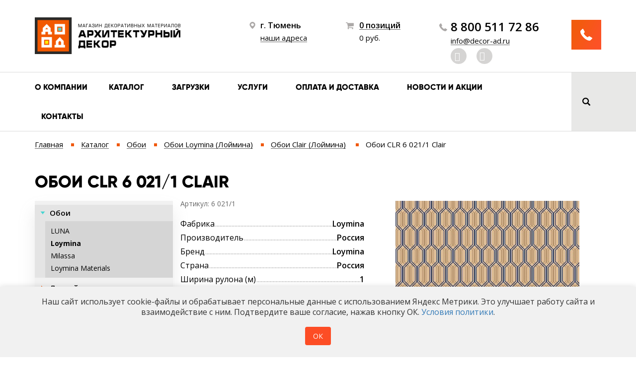

--- FILE ---
content_type: text/html; charset=UTF-8
request_url: https://decor-ad.ru/catalog/oboi/loymina/clair/clr_6_021_1_clair_/
body_size: 205188
content:
<!DOCTYPE html>
<html lang="ru">

<head>
        
        <meta charset="UTF-8">
        <meta name="viewport" content="width=device-width, initial-scale=1.0">
        <meta http-equiv="X-UA-Compatible" content="ie=edge">
        <title>CLR 6 021/1 Clair  – купить в Тюмени по отличной цене в интернет-магазине &quot;Архитектурный декор&quot;</title>
        <!--Critical CSS-->
        <style>
                @-ms-viewport{width:device-width}@font-face{font-family:FontAwesome;src:url('https://decor-ad.ru/local/templates/main/libs/font-awesome-4.7.0/css/../fonts/fontawesome-webfont.eot?v=4.7.0');src:url('https://decor-ad.ru/local/templates/main/libs/font-awesome-4.7.0/css/../fonts/fontawesome-webfont.eot?#iefix&v=4.7.0') format('embedded-opentype'),url('https://decor-ad.ru/local/templates/main/libs/font-awesome-4.7.0/css/../fonts/fontawesome-webfont.woff2?v=4.7.0') format('woff2'),url('https://decor-ad.ru/local/templates/main/libs/font-awesome-4.7.0/css/../fonts/fontawesome-webfont.woff?v=4.7.0') format('woff'),url('https://decor-ad.ru/local/templates/main/libs/font-awesome-4.7.0/css/../fonts/fontawesome-webfont.ttf?v=4.7.0') format('truetype'),url('https://decor-ad.ru/local/templates/main/libs/font-awesome-4.7.0/css/../fonts/fontawesome-webfont.svg?v=4.7.0#fontawesomeregular') format('svg');font-weight:400;font-style:normal}@font-face{font-display: swap; font-family:Gilroy;src:url('https://decor-ad.ru/local/templates/main/fonts/Gilroy/Gilroy-ExtraBold.otf');font-weight:800;font-style:normal}@font-face{font-display: swap; font-family:Gilroy;src:url('https://decor-ad.ru/local/templates/main/fonts/Gilroy/Gilroy-Light.otf');font-weight:300;font-style:normal}.footer-menu__nav{padding-left:0;margin-bottom:0;list-style:none}.footer-menu__item{float:left}.footer-menu__item+.footer-menu__item{margin-left:90px}@media (max-width:1199px){.footer-menu__item+.footer-menu__item{margin-left:57px}}.footer-menu__link{padding-top:19px;padding-bottom:20px;display:block;color:#000;font-family:Gilroy,sans-serif;font-weight:800;text-transform:uppercase}.footer-menu__item+.footer-menu__item{margin-left:48px}@font-face{font-family:'Open Sans';font-style:normal;font-weight:400;font-stretch:normal;src:url(https://fonts.gstatic.com/s/opensans/v35/memSYaGs126MiZpBA-UvWbX2vVnXBbObj2OVZyOOSr4dVJWUgsjZ0B4gaVc.ttf) format('truetype')}@font-face{font-family:'Open Sans';font-style:normal;font-weight:600;font-stretch:normal;src:url(https://fonts.gstatic.com/s/opensans/v35/memSYaGs126MiZpBA-UvWbX2vVnXBbObj2OVZyOOSr4dVJWUgsgH1x4gaVc.ttf) format('truetype')}@font-face{font-family:'Open Sans';font-style:normal;font-weight:700;font-stretch:normal;src:url(https://fonts.gstatic.com/s/opensans/v35/memSYaGs126MiZpBA-UvWbX2vVnXBbObj2OVZyOOSr4dVJWUgsg-1x4gaVc.ttf) format('truetype')}html{font-family:sans-serif;-webkit-text-size-adjust:100%;-ms-text-size-adjust:100%}body{margin:0}header,main,nav,section{display:block}a{background-color:transparent}img{border:0}button,input{margin:0;font:inherit;color:inherit}button{overflow:visible}button{text-transform:none}button,input[type=submit]{-webkit-appearance:button}button::-moz-focus-inner,input::-moz-focus-inner{padding:0;border:0}input{line-height:normal}input[type=checkbox]{-webkit-box-sizing:border-box;-moz-box-sizing:border-box;box-sizing:border-box;padding:0}*{-webkit-box-sizing:border-box;-moz-box-sizing:border-box;box-sizing:border-box}:after,:before{-webkit-box-sizing:border-box;-moz-box-sizing:border-box;box-sizing:border-box}html{font-size:10px}body{font-family:"Helvetica Neue",Helvetica,Arial,sans-serif;font-size:14px;line-height:1.42857143;color:#333;background-color:#fff}button,input{font-family:inherit;font-size:inherit;line-height:inherit}a{color:#337ab7;text-decoration:none}img{vertical-align:middle}h3,h4{font-family:inherit;font-weight:500;line-height:1.1;color:inherit}h3{margin-top:20px;margin-bottom:10px}h4{margin-top:10px;margin-bottom:10px}h3{font-size:24px}h4{font-size:18px}ul{margin-top:0;margin-bottom:10px}ul ul{margin-bottom:0}.container{padding-right:15px;padding-left:15px;margin-right:auto;margin-left:auto}@media (min-width:768px){.container{width:750px}}@media (min-width:992px){.container{width:970px}}.row{margin-right:-15px;margin-left:-15px}.col-lg-11{position:relative;min-height:1px;padding-right:15px;padding-left:15px}@media (min-width:1200px){.container{width:1170px}.col-lg-11{float:left}.col-lg-11{width:91.66666667%}}label{display:inline-block;max-width:100%;margin-bottom:5px;font-weight:700}input[type=checkbox]{margin:4px 0 0;line-height:normal}.form-group{margin-bottom:15px}.checkbox{position:relative;display:block;margin-top:10px;margin-bottom:10px}.btn{display:inline-block;padding:6px 12px;margin-bottom:0;font-size:14px;font-weight:400;line-height:1.42857143;text-align:center;white-space:nowrap;vertical-align:middle;-ms-touch-action:manipulation;touch-action:manipulation;background-image:none;border:1px solid transparent;border-radius:4px}.btn-success{color:#fff;background-color:#5cb85c;border-color:#4cae4c}.fade{opacity:0}.dropdown{position:relative}.dropdown-menu{position:absolute;top:100%;left:0;z-index:1000;display:none;float:left;min-width:160px;padding:5px 0;margin:2px 0 0;font-size:14px;text-align:left;list-style:none;background-color:#fff;-webkit-background-clip:padding-box;background-clip:padding-box;border:1px solid #ccc;border:1px solid rgba(0,0,0,.15);border-radius:4px;-webkit-box-shadow:0 6px 12px rgba(0,0,0,.175);box-shadow:0 6px 12px rgba(0,0,0,.175)}.dropdown-menu>li>a{display:block;padding:3px 20px;clear:both;font-weight:400;line-height:1.42857143;color:#333;white-space:nowrap}.close{float:right;font-size:21px;font-weight:700;line-height:1;color:#000;text-shadow:0 1px 0 #fff;opacity:.2}button.close{-webkit-appearance:none;padding:0;background:0 0;border:0}.modal{position:fixed;top:0;right:0;bottom:0;left:0;z-index:1050;display:none;overflow:hidden;-webkit-overflow-scrolling:touch;outline:0}.modal.fade .modal-dialog{-webkit-transform:translate(0,-25%);-ms-transform:translate(0,-25%);-o-transform:translate(0,-25%);transform:translate(0,-25%)}.modal-dialog{position:relative;width:auto;margin:10px}.modal-content{position:relative;background-color:#fff;-webkit-background-clip:padding-box;background-clip:padding-box;border:1px solid #999;border:1px solid rgba(0,0,0,.2);border-radius:6px;outline:0;-webkit-box-shadow:0 3px 9px rgba(0,0,0,.5);box-shadow:0 3px 9px rgba(0,0,0,.5)}.modal-header{padding:15px;border-bottom:1px solid #e5e5e5}.modal-header .close{margin-top:-2px}.modal-title{margin:0;line-height:1.42857143}.modal-body{position:relative;padding:15px}@media (min-width:768px){.modal-dialog{width:600px;margin:30px auto}.modal-content{-webkit-box-shadow:0 5px 15px rgba(0,0,0,.5);box-shadow:0 5px 15px rgba(0,0,0,.5)}}.clearfix:after,.clearfix:before,.container:after,.container:before,.modal-header:after,.modal-header:before,.row:after,.row:before{display:table;content:" "}.clearfix:after,.container:after,.modal-header:after,.row:after{clear:both}@media (max-width:767px){.hidden-xs{display:none!important}}@media (min-width:768px) and (max-width:991px){.hidden-sm{display:none!important}}@media (min-width:992px) and (max-width:1199px){.hidden-md{display:none!important}}@media (min-width:1200px){.hidden-lg{display:none!important}}.fa{display:inline-block;font:14px/1 FontAwesome;font-size:inherit;text-rendering:auto;-webkit-font-smoothing:antialiased;-moz-osx-font-smoothing:grayscale}.fa-angle-down:before{content:"\f107"}.pswp{display:none;position:absolute;width:100%;height:100%;left:0;top:0;overflow:hidden;-ms-touch-action:none;touch-action:none;z-index:1500;-webkit-text-size-adjust:100%;-webkit-backface-visibility:hidden;outline:0}.pswp *{-webkit-box-sizing:border-box;box-sizing:border-box}.pswp__bg{position:absolute;left:0;top:0;width:100%;height:100%;background:#000;opacity:0;-webkit-transform:translateZ(0);transform:translateZ(0);-webkit-backface-visibility:hidden;will-change:opacity}.pswp__scroll-wrap{position:absolute;left:0;top:0;width:100%;height:100%;overflow:hidden}.pswp__container{-ms-touch-action:none;touch-action:none;position:absolute;left:0;right:0;top:0;bottom:0}.pswp__container{-webkit-touch-callout:none}.pswp__bg{will-change:opacity}.pswp__container{-webkit-backface-visibility:hidden}.pswp__item{position:absolute;left:0;right:0;top:0;bottom:0;overflow:hidden}.pswp__button{width:44px;height:44px;position:relative;background:0 0;overflow:visible;-webkit-appearance:none;display:block;border:0;padding:0;margin:0;float:right;opacity:.75;-webkit-box-shadow:none;box-shadow:none}.pswp__button::-moz-focus-inner{padding:0;border:0}.pswp__button,.pswp__button--arrow--left:before,.pswp__button--arrow--right:before{background:url('https://decor-ad.ru/local/templates/main/libs/photoswipe/default-skin/default-skin.png') no-repeat;background-size:264px 88px;width:44px;height:44px}.pswp__button--close{background-position:0 -44px}.pswp__button--fs{display:none}.pswp__button--zoom{display:none;background-position:-88px 0}.pswp__button--arrow--left,.pswp__button--arrow--right{background:0 0;top:50%;margin-top:-50px;width:70px;height:100px;position:absolute}.pswp__button--arrow--left{left:0}.pswp__button--arrow--right{right:0}.pswp__button--arrow--left:before,.pswp__button--arrow--right:before{content:'';top:35px;background-color:rgba(0,0,0,.3);height:30px;width:32px;position:absolute}.pswp__button--arrow--left:before{left:6px;background-position:-138px -44px}.pswp__button--arrow--right:before{right:6px;background-position:-94px -44px}.pswp__share-modal{display:block;background:rgba(0,0,0,.5);width:100%;height:100%;top:0;left:0;padding:10px;position:absolute;z-index:1600;opacity:0;-webkit-backface-visibility:hidden;will-change:opacity}.pswp__share-modal--hidden{display:none}.pswp__share-tooltip{z-index:1620;position:absolute;background:#fff;top:56px;border-radius:2px;display:block;width:auto;right:44px;-webkit-box-shadow:0 2px 5px rgba(0,0,0,.25);box-shadow:0 2px 5px rgba(0,0,0,.25);-webkit-transform:translateY(6px);-ms-transform:translateY(6px);transform:translateY(6px);-webkit-backface-visibility:hidden;will-change:transform}.pswp__counter{position:absolute;left:0;top:0;height:44px;font-size:13px;line-height:44px;color:#fff;opacity:.75;padding:0 10px}.pswp__caption{position:absolute;left:0;bottom:0;width:100%;min-height:44px}.pswp__caption__center{text-align:left;max-width:420px;margin:0 auto;font-size:13px;padding:10px;line-height:20px;color:#ccc}.pswp__preloader{width:44px;height:44px;position:absolute;top:0;left:50%;margin-left:-22px;opacity:0;will-change:opacity;direction:ltr}.pswp__preloader__icn{width:20px;height:20px;margin:12px}@media screen and (max-width:1024px){.pswp__preloader{position:relative;left:auto;top:auto;margin:0;float:right}}.pswp__ui{-webkit-font-smoothing:auto;visibility:visible;opacity:1;z-index:1550}.pswp__top-bar{position:absolute;left:0;top:0;height:44px;width:100%}.pswp__caption,.pswp__top-bar{-webkit-backface-visibility:hidden;will-change:opacity}.pswp__caption,.pswp__top-bar{background-color:rgba(0,0,0,.5)}.pswp__ui--hidden .pswp__button--arrow--left,.pswp__ui--hidden .pswp__button--arrow--right,.pswp__ui--hidden .pswp__caption,.pswp__ui--hidden .pswp__top-bar{opacity:.001}html .container-city{position:fixed;z-index:1000;left:0;visibility:hidden;top:-100vh;margin:0;padding:20px 49px 25px 28px;overflow-y:auto;border-width:1px;border-color:#dbdbdb;border-style:solid;border-radius:0;background-color:rgba(255,255,255,.93);min-width:220px;width:100%;height:100vh;-webkit-box-shadow:10px 17px 30px 0 rgba(155,155,155,.21);box-shadow:10px 17px 30px 0 rgba(155,155,155,.21);opacity:0}html .container-city .container-city__close{color:#000;position:absolute;font-size:30px;font-weight:800;right:15px;top:10px;z-index:1001;display:none}html .container-city ul.city-list{list-style:none}.city-select{width:250px;height:80px;position:absolute;border-radius:8px;background-color:#fff;padding:10px;-webkit-box-shadow:0 5px 10px 2px rgba(34,60,80,.2);-moz-box-shadow:0 5px 10px 2px rgba(34,60,80,.2);box-shadow:0 5px 10px 2px rgba(34,60,80,.2);z-index:500;display:none}.city-select-yes{padding:5px 20px}.city-select-btns{padding:5px 0}.city-select:before{content:"";position:absolute;z-index:2;top:-10px;left:50%;transform:translateX(-50%);width:0;height:0;border-left:7px solid transparent;border-right:7px solid transparent;border-bottom:10px solid #fff}.city-name{font-weight:600}.city-select-yes{background-color:#f2561a;border:1px solid #bd4514;border-radius:0}.city-select-btns .btn-light{background-color:#4c4c4c;border:1px solid #1e1e1e;color:#fff;border-radius:0;padding:5px 15px}ul.level3{display:none;min-width:100%;list-style:none;position:absolute;width:auto;left:100%;top:0;margin:0;padding:0;border-width:1px;border-color:#dbdbdb;border-style:solid;border-radius:0;background-color:#fff;-webkit-box-shadow:10px 17px 30px 0 rgba(155,155,155,.21);box-shadow:10px 17px 30px 0 rgba(155,155,155,.21)}ul.level3>li{display:block;position:relative}ul.level3>li a{display:block}body .header-menu__item+.header-menu__item{margin:0;padding-left:21px;padding-right:21px}html .pswp__bg{background:#fff}html{min-width:320px;max-width:1920px;margin:0 auto}body{overflow-x:hidden;color:#000;font-family:"Open Sans",sans-serif;font-size:16px;line-height:21px;background:#fff;-webkit-font-smoothing:antialiased;-moz-osx-font-smoothing:grayscale;text-decoration-skip-ink:none}.container{min-width:320px;max-width:1920px}.pswp__counter{opacity:0}.main-header{padding-top:35px;padding-bottom:36px}.main-header__logo{float:left;width:30%}.main-header__logo img{max-width:100%}@media (max-width:991px){.main-header{border-bottom:1px solid #dbdbdb}.main-header__logo{width:33.333333%;min-height:56px;max-height:56px;margin-bottom:10px}}@media (max-width:769px){.main-header__logo{width:100%;min-height:68px;max-height:68px}}.main-header__address{margin-top:6px;float:left;width:20%}@media (max-width:1199px){.main-header__address{width:19%}}.main-header__address-cont{position:relative;margin-right:22px;float:right;display:table}@media (max-width:1199px){.main-header__address-cont{float:left;margin-right:0;margin-left:40px}}@media (max-width:991px){.main-header__address{width:33.333333%;min-height:56px;max-height:56px;margin-bottom:10px}.main-header__address-cont{float:right;margin-right:30px}}@media (max-width:769px){.main-header__address{width:50%}.main-header__address-cont{float:left;margin-right:0;margin-left:25px}}.main-header__address-cont::before{content:'';position:absolute;top:3px;left:-22px;display:block;width:12px;height:14px;background-image:url('https://decor-ad.ru/local/templates/main/img/place-ico.png');background-size:cover;background-position:center;background-repeat:no-repeat}.main-header__city{font-weight:600}.main-header__address-link{margin-top:4px;display:table;color:#000;font-size:15px}.main-header__address-link::after{content:'';position:relative;top:-3px;display:block;width:100%;height:1px;background-color:#000;opacity:.6}.main-header__cart{margin-top:6px;float:left;width:20%}@media (max-width:1199px){.main-header__cart{width:19%}}@media (max-width:991px){.main-header__cart{width:33.333333%;min-height:56px;max-height:56px;margin-bottom:10px}}@media (max-width:769px){.main-header__cart{width:50%}}.main-header__cart-cont{position:relative;margin-right:62px;display:table;float:right}@media (max-width:1199px){.main-header__cart-cont{float:left;margin-right:0;margin-left:40px}}@media (max-width:991px){.main-header__cart-cont{float:right}}.main-header__cart-cont::before{content:'';position:absolute;top:4px;left:-27px;display:block;width:16px;height:14px;background-image:url('https://decor-ad.ru/local/templates/main/img/cart-ico.png');background-size:cover;background-position:center;background-repeat:no-repeat}.main-header__cart-count{display:table;color:#000;font-weight:600}.main-header__cart-count::after{content:'';position:relative;top:-3px;display:block;width:100%;height:1px;background-color:#000;opacity:.6}.main-header__cart-sum{font-size:15px;margin-top:3px}.main-header__contacts{position:relative;margin-top:8px;float:left;width:20%}@media (max-width:1199px){.main-header__contacts{width:24%}}.main-header__contacts-cont{position:relative;margin-left:39px}@media (max-width:1199px){.main-header__contacts-cont{margin-left:30px}}@media (max-width:991px){.main-header__contacts{width:50%}.main-header__contacts-cont{margin-left:25px}}.main-header__contacts-cont::before{content:'';position:absolute;top:4px;left:-23px;display:block;width:16px;height:16px;background-image:url('https://decor-ad.ru/local/templates/main/img/phone-ico.png');background-size:cover;background-position:center;background-repeat:no-repeat}.main-header__phone{display:table;font-size:24px;font-weight:600;color:#000}.main-header__phone::after{content:'';position:relative;top:2px;display:block;width:0;height:1px;background-color:#000;opacity:.6}.main-header__mail{margin-top:7px;display:table;font-size:15px;color:#000}.main-header__mail::after{content:'';position:relative;top:-3px;display:block;width:100%;height:1px;background-color:#000;opacity:.6}.main-header__btn-wrapper{float:right}@media (max-width:480px){.main-header__contacts{width:100%}.main-header__btn-wrapper{float:none;display:table;margin:0 auto}}.main-header__callback{margin-top:5px;margin-left:10px;display:block;float:right;width:60px;height:60px;background-image:url('https://decor-ad.ru/local/templates/main/img/main-header__callback.png');background-size:cover;background-position:center;background-repeat:no-repeat}@media (max-width:480px){.main-header__callback{margin-top:10px;margin-right:10px;margin-left:0}}.main-header__mobile-menu{margin-top:5px;margin-left:10px;display:block;float:right;width:60px;height:60px;background-color:#e8e8e7}@media (max-width:480px){.main-header__mobile-menu{margin-top:10px;margin-right:10px;margin-left:0}}.main-header__mobile-menu .icon-bar{margin-top:19px;margin-right:auto;margin-left:auto;display:block;width:50%;height:4px;background-color:#fff;border-radius:2px}.main-header__mobile-menu .icon-bar+.icon-bar{margin-top:4px}.main-header__mobile-search{margin-top:5px;margin-left:10px;display:block;float:right;width:60px;height:60px;background-color:#e8e8e7;background-image:url('https://decor-ad.ru/local/templates/main/img/search-ico.png');background-position:center;background-repeat:no-repeat}@media (max-width:480px){.main-header__mobile-search{margin-top:10px;margin-right:10px;margin-left:0}}.header-menu{border-top:1px solid #dbdbdb;background:-webkit-gradient(linear,left top,right top,color-stop(50%,#fff),color-stop(50%,#e8e8e7));background:linear-gradient(to right,#fff 50%,#e8e8e7 50%)}.header-menu .col-lg-11{padding:0}.header-menu .container{position:relative;background:#fff}.header-menu__nav{padding-left:0;margin-bottom:0;list-style:none}.header-menu__item{float:left}.header-menu__item+.header-menu__item{margin-left:43px}@media (max-width:1199px){.header-menu__item+.header-menu__item{margin-left:10px}}.header-menu__link{padding:19px 15px 20px;display:block;color:#000;font-family:Gilroy,sans-serif;font-weight:800;text-transform:uppercase}.header-menu__item.dropdown .dropdown-menu{left:0;margin:0;padding:0;border-width:1px;border-color:#dbdbdb;border-style:solid;border-radius:0;background-color:#fff;-webkit-box-shadow:10px 17px 30px 0 rgba(155,155,155,.21);box-shadow:10px 17px 30px 0 rgba(155,155,155,.21)}.header-menu__item.dropdown .header-menu__dropdown-link{padding:0;color:#000;font-size:15px;font-weight:400;line-height:21px;padding:10px 15px;font-weight:700;text-transform:uppercase}.header-menu__item.dropdown .header-menu__dropdown-link::after{content:''}.header-menu__item.dropdown li+li{position:relative}.header-menu__search{position:absolute;top:0;right:0;width:75px;height:100%;overflow:hidden;background-color:#e8e8e7}.header-menu__search-wrapper{position:absolute;top:0;right:0;width:375px;height:100%}.header-menu__search-text{padding-right:15px;padding-left:15px;float:left;display:block;width:300px;height:100%;border:0;background:0 0}.header-menu__search-submit{margin-right:15px;float:left;display:block;width:60px;height:100%;border:0;background-color:transparent;background-image:url("/local/templates/main/img/search-ico.png");background-position:center;background-repeat:no-repeat}.mainpage-banner{height:520px;background-image:url('https://decor-ad.ru/local/templates/main/img/mainpage-banner.png');background-size:cover;background-position:center;background-repeat:no-repeat}.mainpage-banner__cont{max-width:560px;margin-top:165px;color:#fff;text-transform:uppercase}@media (max-width:769px){.mainpage-banner{height:auto}.mainpage-banner__cont{margin-top:100px;margin-bottom:100px}}@media (max-width:480px){.mainpage-banner__cont{margin-top:40px;margin-bottom:40px}}.mainpage-banner__title{margin-top:0;margin-bottom:0;font-family:Gilroy,sans-serif;font-weight:800;font-size:48px;line-height:48px}@media (max-width:769px){.mainpage-banner__title{font-size:30px;line-height:30px}}.mainpage-banner__subtitle{margin-top:9px;font-family:Gilroy,sans-serif;font-weight:300;font-size:34px;line-height:41px}.mainpage-banner__btn{position:relative;margin-top:26px;padding-top:10px;padding-bottom:10px;display:table;width:128px;font-family:Gilroy,sans-serif;font-weight:800;text-align:center;color:#fff;background-color:rgba(67,66,66,.97);overflow:hidden}@media (max-width:769px){.mainpage-banner__subtitle{font-size:24px;line-height:24px}.mainpage-banner__btn{margin-top:15px}}.mainpage-banner__btn::after{content:'';position:absolute;bottom:0;left:0;right:100%;top:0;background:linear-gradient(-64deg,#fd4d25 0,#f0580d 100%)}.mainpage-banner__btn-wraper{position:relative;z-index:1}.footer-menu__mobile-menu{margin-top:19px;margin-bottom:20px;display:block;float:left;width:60px;height:60px;background-color:#e8e8e7}@media (max-width:480px){.footer-menu__mobile-menu{margin-top:10px;margin-right:10px;margin-left:0}}.footer-menu__mobile-menu .icon-bar{margin-top:19px;margin-right:auto;margin-left:auto;display:block;width:50%;height:4px;background-color:#fff;border-radius:2px}.footer-menu__mobile-menu .icon-bar+.icon-bar{margin-top:4px}.mobile-menu{min-width:250px;max-width:250px;height:100vh;position:fixed;top:0;left:-300px;overflow-y:scroll;z-index:9999;background:#f1f1f1}.mobile-menu__body{padding-top:15px}.mobile-menu__close{color:#000;position:absolute;font-size:30px;font-weight:800;right:15px;top:10px}.mobile-menu__item{padding:10px 20px}.mobile-menu__item-link{display:table;color:#000;font-family:Gilroy,sans-serif;font-weight:800;text-transform:uppercase}.mobile-menu__item-link i{font-weight:700}.mobile-menu__dropdown-content{margin-top:10px;margin-left:15px}.mobile-menu__dropdown-content .mobile-menu__item-link+.mobile-menu__item-link{margin-top:5px}.mobile-menu__overlay{width:100vw;height:100vh;background:rgba(0,0,0,.8);position:fixed;top:0;left:0;display:none;z-index:9998}.mobile-search input{float:left;display:block}.mobile-search input[type=text]{padding-right:15px;padding-left:15px;width:85%;height:40px;border:1px solid #e8e8e7;outline:0}.mobile-search input[type=submit]{width:15%;height:40px;background-color:#e8e8e7;background-image:url('https://decor-ad.ru/local/templates/main/img/search-ico.png');background-position:center;background-repeat:no-repeat;-webkit-box-shadow:none;box-shadow:none;border:0}.callback-form{text-align:center;padding:0!important}.callback-form:before{content:'';display:inline-block;height:100%;vertical-align:middle;margin-right:-4px}.callback-form .modal-dialog{display:inline-block;text-align:left;vertical-align:middle;max-width:555px}@media (max-width:767px){.callback-form .modal-dialog{margin:30px auto}}.callback-form .modal-content{border:0;border-radius:0;-webkit-box-shadow:2px 4px 30px 0 rgba(155,155,155,.3);box-shadow:2px 4px 30px 0 rgba(155,155,155,.3)}.callback-form .modal-body{padding:36px 32px 41px}@media (max-width:585px){.callback-form:before{content:none}.callback-form .modal-dialog{margin:10px}.callback-form .modal-body{padding:45px 15px 30px}}.callback-form .callback-form__close{position:absolute;top:0;right:0;width:40px;height:40px;opacity:1;background-color:#f5f5f5;background-image:url('[data-uri]');background-position:center;background-repeat:no-repeat}.callback-form__title{margin-top:0;margin-bottom:0;font-family:Gilroy;color:#000;font-size:28px;font-weight:700;text-transform:uppercase}.callback-form form{margin-bottom:0}.callback-form .form-group{position:relative;margin-top:20px;margin-bottom:0}.callback-form input[type=email],.callback-form input[type=text]{padding-top:14px;padding-right:19px;padding-left:19px;width:100%;height:36px;border:1px solid #d0d0d0;background-color:#fff;font-family:'Open Sans',sans-serif;color:#000;font-size:15px;font-weight:400;line-height:20px}.callback-form .floating-label{position:absolute;top:7px;left:19px;padding-left:12px;display:table;font-family:'Open Sans',sans-serif;color:#000;font-size:15px;font-weight:400;line-height:20px}.callback-form .form-group--required .floating-label::before{content:'*';position:absolute;top:0;left:0;font-family:'Open Sans',sans-serif;color:#f0580d;font-size:14px;font-weight:400;line-height:20px}.callback-form input[type=checkbox]{position:absolute;top:0;left:0;margin:0;width:18px;height:18px;opacity:0}.callback-form input[type=checkbox]+label{padding-left:32px;font-family:'Open Sans',sans-serif;color:#949494;font-size:14px;font-weight:400;line-height:20px}.callback-form input[type=checkbox]+label::before{content:'';position:absolute;top:0;left:0;width:18px;height:18px;border:1px solid #d0d0d0}.callback-form input[type=checkbox]+label::after{content:'';position:absolute;top:3px;left:3px;width:12px;height:12px;opacity:0;background-color:#f0580d}.callback-form input[type=submit]{margin-top:10px;padding:6px 17px;font-family:Gilroy;color:#fff;font-size:16px;font-weight:700;text-transform:uppercase;background-color:#f0580d;border:0;-webkit-box-shadow:none;box-shadow:none}.cart-add{text-align:center;padding:0!important}.cart-add:before{content:'';display:inline-block;height:100%;vertical-align:middle;margin-right:-4px}.cart-add .modal-dialog{display:inline-block;text-align:left;vertical-align:middle;max-width:555px}@media (max-width:767px){.cart-add .modal-dialog{margin:30px auto}}@media (max-width:585px){.cart-add:before{content:none}.cart-add .modal-dialog{margin:10px}}.cart-add .modal-content{border:0;border-radius:0;-webkit-box-shadow:2px 4px 30px 0 rgba(155,155,155,.3);box-shadow:2px 4px 30px 0 rgba(155,155,155,.3)}.cart-add .modal-body{padding:20px 30px}.cart-add__logo{margin:0 auto;width:67px;height:60px;background-image:url('https://decor-ad.ru/local/templates/main/img/add-cart__logo.png');background-position:center;background-repeat:no-repeat}.cart-add__text{margin-top:20px;font-family:'Open Sans',sans-serif;color:#000;font-size:16px;font-weight:400;line-height:20px;text-align:center}.cart-add__controll{margin-top:25px}.cart-add__btn{padding:6px 0;width:235px;font-family:Gilroy;font-size:16px;font-weight:700;text-align:center;text-transform:uppercase}@media (max-width:767px){.cart-add__btn{float:none;width:100%}.cart-add__btn+.cart-add__btn{margin-top:10px}}.cart-add__continue{float:left;color:#000;background-color:#f5f5f5}.cart-add__checkout{float:right;color:#fff;background-color:#f0580d}.form__captcha{padding-top:15px}body .header-menu__item+.header-menu__item{padding:0 13px}.header-menu__item.dropdown .dropdown-menu{min-width:100%}
        </style>
        <link rel="prefetch" href="/upload/iblock/b99/b99643d8875d8718a4ebafd1d8d67183.png" />
                
        <link rel="icon" type="image/x-icon" href="/favicon.ico">
        <link rel="shortcut icon" type="image/x-icon" href="/favicon.ico">
                                <meta http-equiv="Content-Type" content="text/html; charset=UTF-8" />
<meta name="robots" content="index, follow" />
<meta name="keywords" content="CLR 6 021/1 Clair  купить цена" />
<meta name="description" content="CLR 6 021/1 Clair  с ценой в каталоге интернет-магазина &amp;quot;Архитектурный декор&amp;quot; с доставкой по Тюмени Подробнее по телефону 8 800 511 72 86" />
<script type="text/javascript" data-skip-moving="true">(function(w, d, n) {var cl = "bx-core";var ht = d.documentElement;var htc = ht ? ht.className : undefined;if (htc === undefined || htc.indexOf(cl) !== -1){return;}var ua = n.userAgent;if (/(iPad;)|(iPhone;)/i.test(ua)){cl += " bx-ios";}else if (/Android/i.test(ua)){cl += " bx-android";}cl += (/(ipad|iphone|android|mobile|touch)/i.test(ua) ? " bx-touch" : " bx-no-touch");cl += w.devicePixelRatio && w.devicePixelRatio >= 2? " bx-retina": " bx-no-retina";var ieVersion = -1;if (/AppleWebKit/.test(ua)){cl += " bx-chrome";}else if ((ieVersion = getIeVersion()) > 0){cl += " bx-ie bx-ie" + ieVersion;if (ieVersion > 7 && ieVersion < 10 && !isDoctype()){cl += " bx-quirks";}}else if (/Opera/.test(ua)){cl += " bx-opera";}else if (/Gecko/.test(ua)){cl += " bx-firefox";}if (/Macintosh/i.test(ua)){cl += " bx-mac";}ht.className = htc ? htc + " " + cl : cl;function isDoctype(){if (d.compatMode){return d.compatMode == "CSS1Compat";}return d.documentElement && d.documentElement.clientHeight;}function getIeVersion(){if (/Opera/i.test(ua) || /Webkit/i.test(ua) || /Firefox/i.test(ua) || /Chrome/i.test(ua)){return -1;}var rv = -1;if (!!(w.MSStream) && !(w.ActiveXObject) && ("ActiveXObject" in w)){rv = 11;}else if (!!d.documentMode && d.documentMode >= 10){rv = 10;}else if (!!d.documentMode && d.documentMode >= 9){rv = 9;}else if (d.attachEvent && !/Opera/.test(ua)){rv = 8;}if (rv == -1 || rv == 8){var re;if (n.appName == "Microsoft Internet Explorer"){re = new RegExp("MSIE ([0-9]+[\.0-9]*)");if (re.exec(ua) != null){rv = parseFloat(RegExp.$1);}}else if (n.appName == "Netscape"){rv = 11;re = new RegExp("Trident/.*rv:([0-9]+[\.0-9]*)");if (re.exec(ua) != null){rv = parseFloat(RegExp.$1);}}}return rv;}})(window, document, navigator);</script>


<link href="/bitrix/js/ui/fonts/opensans/ui.font.opensans.min.css?16608907162320" type="text/css"  rel="stylesheet" />
<link href="/bitrix/js/main/popup/dist/main.popup.bundle.min.css?166089072524774" type="text/css"  rel="stylesheet" />
<link href="/bitrix/css/main/themes/blue/style.min.css?1545645211331" type="text/css"  rel="stylesheet" />
<link href="/bitrix/cache/css/s1/main/page_3b0379a20f1c5b1a19fbce96e1ec48ab/page_3b0379a20f1c5b1a19fbce96e1ec48ab_v1.css?175188856816050" type="text/css"  rel="stylesheet" />
<link href="/bitrix/cache/css/s1/main/template_d1da04cb3f4a7c67fe2e77629aa916cf/template_d1da04cb3f4a7c67fe2e77629aa916cf_v1.css?1751888561324134" type="text/css"  data-template-style="true" rel="stylesheet" />







<link media="print" onload="this.media='all'" rel="stylesheet" href="https://cdn.jsdelivr.net/gh/fancyapps/fancybox@3.5.7/dist/jquery.fancybox.min.css">
        
<link href='//fonts.googleapis.com/css?family=Open+Sans:400,600,700' rel='stylesheet' media="print" onload="this.media='all'">
<link href="https://decor-ad.ru/catalog/oboi/loymina/clair/clr_6_021_1_clair_/" rel="canonical" />



		
		<meta property="og:url" content="https://decor-ad.ru/catalog/oboi/loymina/clair/clr_6_021_1_clair_/">
		<meta property="og:type" content="website">
		<meta property="og:title" content="CLR 6 021/1 Clair  – купить в Тюмени по отличной цене в интернет-магазине &quot;Архитектурный декор&quot;">
		<meta property="og:description" content="CLR 6 021/1 Clair  с ценой в каталоге интернет-магазина &quot;Архитектурный декор&quot; с доставкой по Тюмени Подробнее по телефону 8 800 511 72 86">
		<meta property="og:image" content="/upload/iblock/b99/b99643d8875d8718a4ebafd1d8d67183.png">
</head>

<body>

		<div itemscope itemtype="https://schema.org/Organization">
			<meta itemprop="name" content="Архитектурный декор">
			<div itemprop="address" itemscope itemtype="https://schema.org/PostalAddress">
				<meta itemprop="streetAddress" content="ул.50 лет ВЛКСМ д.13">
				<meta itemprop="postalCode" content="625048">
				<meta itemprop="addressLocality" content="Тюмень">
			</div>
			<meta itemprop="telephone" content="8 800 511 72 86">
			<meta itemprop="email" content="info@decor-ad.ru">
		</div>

        <div id="panel">
                        </div>

        <header>
                                <section class="main-header">
                        <div class="container">
                                <div class="clearfix">
                                        <div class="main-header__logo">
                                                <picture>
                                                                                                                                                                                <a href="/"><img width="293" height="74" src="/upload/iblock/b99/b99643d8875d8718a4ebafd1d8d67183.png"></a>
                                                                                                        </picture>
                                        </div>
                                        <div class="main-header__address clearfix">
                                                                                                <div class="main-header__address-cont">
                                                                <div class="main-header__city">
            г. <span class="current-city">Тюмень</span>
        </div>
        <a class="main-header__address-link" href="/contacts/">
            наши адреса
        </a>
        <div class="city-select">
                Ваш город <span class="city-name">Лангепас</span>?
                <div class="city-select-btns">
                        <a class="btn btn-success city-select-yes">Да</a>
                        <a class="btn btn-light" href="#" onclick="hideCitySuggestion();">Нет</a>
                </div>
        </div>
                                                </div>
                                                <div class="container-city">
        <div class="container title">
                Выберите город:
                <a class="container-city__close" href="#">×</a>
        </div>
        <ul class="container city-list">
                                                                                        <li><a rel="nofollow" href="//decor-ad.ru/catalog/oboi/loymina/clair/clr_6_021_1_clair_/" style="font-weight: bold;">Тюмень</a></li>
                                                                                                                                                        <li><a rel="nofollow" href="//surgut.decor-ad.ru/" >Сургут</a></li>

                                                                                                                                                                                        <li><a rel="nofollow" href="//nizhnevartovsk.decor-ad.ru/" >Нижневартовск</a></li>

                                                                                                        </ul>
</div>
                                        </div>
                                                                                        <div id="bx_basketFKauiI" class="bx-basket bx-opener"><!--'start_frame_cache_bx_basketFKauiI'--><div class="main-header__cart">
	<div class="main-header__cart-cont">
		<a class="main-header__cart-count" href="/personal/cart/">
			0 позиций		</a>
		<div class="main-header__cart-sum">
			                                0 руб.                        		</div>
	</div>
</div>
<!--'end_frame_cache_bx_basketFKauiI'--></div>
                                                                                <div class="main-header__contacts">
                                                <div class="main-header__contacts-cont">
                                                                                                <a class="main-header__phone" href="tel:88005117286">
                                                                                                8 800 511 72 86                                        </a>
                                                                                                                                <a class="main-header__mail" href="mailto:info@decor-ad.ru">
                                                info@decor-ad.ru                                                                                        </a>
                                
                                                                <div class="main-header_socials">
    <a class="main-header__item item__tg" href="https://t.me/arch_decor_72" target="_blank"><i class="fa fa-telegram fa-tg"></i></a>
                    <a class="main-header__item item__vk" href="https://vk.com/arch_decor_72" target="_blank"><i class="fa fa-vk fa-vkontakte"></i></a>
            </div>




                                                    
                                                </div>






                                        </div>
                                        <div class="main-header__btn-wrapper clearfix">
                                                <a class="main-header__mobile-search hidden-lg hidden-md" href="#" data-toggle="modal" data-target="#mobile-search">
                                                </a>
                                                <a class="main-header__mobile-menu hidden-lg hidden-md" href="#">
                                                        <span class="icon-bar"></span>
                                                        <span class="icon-bar"></span>
                                                        <span class="icon-bar"></span>
                                                </a>
                                                <a class="main-header__callback" href="#" data-toggle="modal" data-target="#callback-form">
                                                </a>
                                        </div>
                                </div>
                        </div>
                </section>

                                        <section class="header-menu header-menu--inner hidden-sm hidden-xs">
                                                        <div class="container">
                                        <div class="row">
                                                <div class="col-lg-11">
                                                        

<nav class="header-menu__navbar">
<ul class="header-menu__nav clearfix">
	
				
								<li class="header-menu__item dropdown"><a class="header-menu__link" href="/about/">О компании</a>
							<ul class="dropdown-menu level1">
							
	
	
	
		
		
									<li class="level2"><a class="header-menu__dropdown-link" href="/galereya/">Галерея</a></li>
				
		
	
	
	
	
		
		
									<li class="level2"><a class="header-menu__dropdown-link" href="/otzyvy/">Отзывы</a></li>
				
		
	
	
			</ul></li>	
				
								<li class="header-menu__item dropdown"><a class="header-menu__link" href="/catalog/">Каталог</a>
							<ul class="dropdown-menu level1">
							
	
	
				
												<li class="level2 dropdown"><a class="header-menu__dropdown-link" href="/catalog/oboi/">Обои</a>
							<ul class="level3">
				
	
	
	
		
		
									<li><a class="header-menu__dropdown-link 3333" href="/catalog/oboi/luna/">LUNA</a></li>
				
		
	
	
	
	
		
		
									<li><a class="header-menu__dropdown-link 3333" href="/catalog/oboi/loymina/">Loymina</a></li>
				
		
	
	
	
	
		
		
									<li><a class="header-menu__dropdown-link 3333" href="/catalog/oboi/milassa/">Milassa</a></li>
				
		
	
	
	
	
		
		
									<li><a class="header-menu__dropdown-link 3333" href="/catalog/oboi/loymina_materials/">Loymina Materials</a></li>
				
		
	
	
			</ul></li>	
				
												<li class="level2 dropdown"><a class="header-menu__dropdown-link" href="/catalog/lepnoy_dekor_evroplast/">Лепной декор</a>
							<ul class="level3">
				
	
	
	
		
		
									<li><a class="header-menu__dropdown-link 3333" href="/catalog/lepnoy_dekor_evroplast/kollektsiya_simple/">коллекция Simple</a></li>
				
		
	
	
	
	
		
		
									<li><a class="header-menu__dropdown-link 3333" href="/catalog/lepnoy_dekor_evroplast/kollektsiya_modernistik/">коллекция МОДЕРНИСТИК</a></li>
				
		
	
	
	
	
		
		
									<li><a class="header-menu__dropdown-link 3333" href="/catalog/lepnoy_dekor_evroplast/kollektsiya_new_art_deco/">коллекция NEW ART DECO</a></li>
				
		
	
	
	
	
		
		
									<li><a class="header-menu__dropdown-link 3333" href="/catalog/lepnoy_dekor_evroplast/interernyy_dekor/">Интерьерный декор</a></li>
				
		
	
	
	
	
		
		
									<li><a class="header-menu__dropdown-link 3333" href="/catalog/lepnoy_dekor_evroplast/fasadnyy_dekor/">Фасадный декор</a></li>
				
		
	
	
	
	
		
		
									<li><a class="header-menu__dropdown-link 3333" href="/catalog/lepnoy_dekor_evroplast/kollektsiya_lines/">коллекция Lines</a></li>
				
		
	
	
	
	
		
		
									<li><a class="header-menu__dropdown-link 3333" href="/catalog/lepnoy_dekor_evroplast/kollektsiya_mauritania/">коллекция Mauritania</a></li>
				
		
	
	
	
	
		
		
									<li><a class="header-menu__dropdown-link 3333" href="/catalog/lepnoy_dekor_evroplast/gotovye_resheniya/">Готовые решения</a></li>
				
		
	
	
	
	
		
		
									<li><a class="header-menu__dropdown-link 3333" href="/catalog/lepnoy_dekor_evroplast/kley_dlya_lepnogo_dekora/">Клей для лепного декора</a></li>
				
		
	
	
			</ul></li>	
				
												<li class="level2 dropdown"><a class="header-menu__dropdown-link" href="/catalog/3d_paneli/">3D панели</a>
							<ul class="level3">
				
	
	
	
		
		
									<li><a class="header-menu__dropdown-link 3333" href="/catalog/3d_paneli/gips/">Гипс</a></li>
				
		
	
	
	
	
		
		
									<li><a class="header-menu__dropdown-link 3333" href="/catalog/3d_paneli/poliuretan/">Полиуретан</a></li>
				
		
	
	
	
	
		
		
									<li><a class="header-menu__dropdown-link 3333" href="/catalog/3d_paneli/fitopolimer/">Фитополимер</a></li>
				
		
	
	
			</ul></li>	
				
												<li class="level2 dropdown"><a class="header-menu__dropdown-link" href="/catalog/freski/">Фрески</a>
							<ul class="level3">
				
	
	
	
		
		
									<li><a class="header-menu__dropdown-link 3333" href="/catalog/freski/fluid_art/">Fluid art</a></li>
				
		
	
	
	
	
		
		
									<li><a class="header-menu__dropdown-link 3333" href="/catalog/freski/flora/">Flora</a></li>
				
		
	
	
	
	
		
		
									<li><a class="header-menu__dropdown-link 3333" href="/catalog/freski/flower_dreams/">Flower Dreams</a></li>
				
		
	
	
	
	
		
		
									<li><a class="header-menu__dropdown-link 3333" href="/catalog/freski/it_s_jungle/">It's Jungle</a></li>
				
		
	
	
	
	
		
		
									<li><a class="header-menu__dropdown-link 3333" href="/catalog/freski/misto/">Misto</a></li>
				
		
	
	
	
	
		
		
									<li><a class="header-menu__dropdown-link 3333" href="/catalog/freski/oasis/">Oasis</a></li>
				
		
	
	
	
	
		
		
									<li><a class="header-menu__dropdown-link 3333" href="/catalog/freski/silver_gold/">Silver&amp;Gold</a></li>
				
		
	
	
	
	
		
		
									<li><a class="header-menu__dropdown-link 3333" href="/catalog/freski/dlya_samykh_malenkikh/">Для самых маленьких</a></li>
				
		
	
	
	
	
		
		
									<li><a class="header-menu__dropdown-link 3333" href="/catalog/freski/karty_mira/">Карты мира</a></li>
				
		
	
	
	
	
		
		
									<li><a class="header-menu__dropdown-link 3333" href="/catalog/freski/les/">Лес</a></li>
				
		
	
	
	
	
		
		
									<li><a class="header-menu__dropdown-link 3333" href="/catalog/freski/loft_i_tekstury/">Лофт и текстуры</a></li>
				
		
	
	
			</ul></li>	
				
												<li class="level2 dropdown"><a class="header-menu__dropdown-link" href="/catalog/kraska_1/">Краска</a>
							<ul class="level3">
				
	
	
	
		
		
									<li><a class="header-menu__dropdown-link 3333" href="/catalog/kraska_1/interernye_kraski/">Интерьерные краски</a></li>
				
		
	
	
	
	
		
		
									<li><a class="header-menu__dropdown-link 3333" href="/catalog/kraska_1/podgotovitelnye_materialy_1/">Подготовительные материалы</a></li>
				
		
	
	
	
	
		
		
									<li><a class="header-menu__dropdown-link 3333" href="/catalog/kraska_1/universalnye_kraski/">Универсальные краски</a></li>
				
		
	
	
	
	
		
		
									<li><a class="header-menu__dropdown-link 3333" href="/catalog/kraska_1/fasadnye_kraski/">Фасадные краски</a></li>
				
		
	
	
			</ul></li>	
				
												<li class="level2 dropdown"><a class="header-menu__dropdown-link" href="/catalog/dekorativnaya_shtukaturka/">Декоративная штукатурка</a>
							<ul class="level3">
				
	
	
	
		
		
									<li><a class="header-menu__dropdown-link 3333" href="/catalog/dekorativnaya_shtukaturka/venetsianskaya_shtukaturka/">Венецианская штукатурка</a></li>
				
		
	
	
	
	
		
		
									<li><a class="header-menu__dropdown-link 3333" href="/catalog/dekorativnaya_shtukaturka/tonkosloynye_shtukaturki/">Тонкослойные штукатурки</a></li>
				
		
	
	
	
	
		
		
									<li><a class="header-menu__dropdown-link 3333" href="/catalog/dekorativnaya_shtukaturka/podgotovitelnye_materialy/">Подготовительные материалы</a></li>
				
		
	
	
	
	
		
		
									<li><a class="header-menu__dropdown-link 3333" href="/catalog/dekorativnaya_shtukaturka/fakturnye_pokrytiya/">Фактурные покрытия</a></li>
				
		
	
	
	
	
		
		
									<li><a class="header-menu__dropdown-link 3333" href="/catalog/dekorativnaya_shtukaturka/finishnye_pokrytiya/">Финишные покрытия</a></li>
				
		
	
	
			</ul></li>	
				
												<li class="level2 dropdown"><a class="header-menu__dropdown-link" href="/catalog/kamen/">Камень</a>
							<ul class="level3">
				
	
	
	
		
		
									<li><a class="header-menu__dropdown-link 3333" href="/catalog/kamen/iskusstvennyy_kamen/">Искусственный камень</a></li>
				
		
	
	
	
	
		
		
									<li><a class="header-menu__dropdown-link 3333" href="/catalog/kamen/dekorativnyy_kirpich/">Декоративный кирпич</a></li>
				
		
	
	
	
	
		
		
									<li><a class="header-menu__dropdown-link 3333" href="/catalog/kamen/dikiy_kamen/">Дикий камень</a></li>
				
		
	
	
			</ul></li>	
				
												<li class="level2 dropdown"><a class="header-menu__dropdown-link" href="/catalog/keramicheskaya_plitka/">Керамическая плитка</a>
							<ul class="level3">
				
	
	
	
		
		
									<li><a class="header-menu__dropdown-link 3333" href="/catalog/keramicheskaya_plitka/neodom_indiya/">NEODOM Индия</a></li>
				
		
	
	
	
	
		
		
									<li><a class="header-menu__dropdown-link 3333" href="/catalog/keramicheskaya_plitka/italon_rossiya/">ITALON Россия</a></li>
				
		
	
	
	
	
		
		
									<li><a class="header-menu__dropdown-link 3333" href="/catalog/keramicheskaya_plitka/living_ceramics_ispaniya/">LIVING CERAMICS Испания</a></li>
				
		
	
	
	
	
		
		
									<li><a class="header-menu__dropdown-link 3333" href="/catalog/keramicheskaya_plitka/stn_ceramica_ispaniya/">STN Ceramica Испания</a></li>
				
		
	
	
	
	
		
		
									<li><a class="header-menu__dropdown-link 3333" href="/catalog/keramicheskaya_plitka/atlas_konkord_rossiya/">Атлас Конкорд Россия</a></li>
				
		
	
	
			</ul></li>	
				
												<li class="level2 dropdown"><a class="header-menu__dropdown-link" href="/catalog/balki_dekorativnye/">Балки декоративные</a>
							<ul class="level3">
				
	
	
	
		
		
									<li><a class="header-menu__dropdown-link 3333" href="/catalog/balki_dekorativnye/seriya_bambuk/">Серия БАМБУК</a></li>
				
		
	
	
	
	
		
		
									<li><a class="header-menu__dropdown-link 3333" href="/catalog/balki_dekorativnye/dekorativnye_remni/">Декоративные ремни</a></li>
				
		
	
	
	
	
		
		
									<li><a class="header-menu__dropdown-link 3333" href="/catalog/balki_dekorativnye/doski_/">Доски</a></li>
				
		
	
	
	
	
		
		
									<li><a class="header-menu__dropdown-link 3333" href="/catalog/balki_dekorativnye/seriya_klassika_/">Серия КЛАССИКА</a></li>
				
		
	
	
	
	
		
		
									<li><a class="header-menu__dropdown-link 3333" href="/catalog/balki_dekorativnye/seriya_modern_/">Серия МОДЕРН</a></li>
				
		
	
	
	
	
		
		
									<li><a class="header-menu__dropdown-link 3333" href="/catalog/balki_dekorativnye/seriya_retro_/">Серия РЕТРО</a></li>
				
		
	
	
	
	
		
		
									<li><a class="header-menu__dropdown-link 3333" href="/catalog/balki_dekorativnye/seriya_slavyanskiy_stil_/">Серия СЛАВЯНСКИЙ СТИЛЬ</a></li>
				
		
	
	
			</ul></li>	
	
		
		
									<li class="level2"><a class="header-menu__dropdown-link" href="/catalog/instrumenty_1/">Инструменты</a></li>
				
		
	
	
	
				
												<li class="level2 dropdown"><a class="header-menu__dropdown-link" href="/catalog/soputstvuyushchie_tovary_2/">Сопутствующие товары</a>
							<ul class="level3">
				
	
	
	
		
		
									<li><a class="header-menu__dropdown-link 3333" href="/catalog/soputstvuyushchie_tovary_2/dlya_kamnya/">Для Камня</a></li>
				
		
	
	
	
	
		
		
									<li><a class="header-menu__dropdown-link 3333" href="/catalog/soputstvuyushchie_tovary_2/kley_dlya_oboev/">Клей для обоев</a></li>
				
		
	
	
			</ul></li>	
				
												<li class="level2 dropdown"><a class="header-menu__dropdown-link" href="/catalog/metallicheskie_profili/">Металлические профили</a>
							<ul class="level3">
				
	
	
	
		
		
									<li><a class="header-menu__dropdown-link 3333" href="/catalog/metallicheskie_profili/alyuminievye_plintusy/">Алюминиевые плинтусы</a></li>
				
		
	
	
	
	
		
		
									<li><a class="header-menu__dropdown-link 3333" href="/catalog/metallicheskie_profili/alyuminievye_profili/">Алюминиевые профили</a></li>
				
		
	
	
	
	
		
		
									<li><a class="header-menu__dropdown-link 3333" href="/catalog/metallicheskie_profili/latunnye_profili/">Латунные профили</a></li>
				
		
	
	
	
	
		
		
									<li><a class="header-menu__dropdown-link 3333" href="/catalog/metallicheskie_profili/profili_iz_nerzhaveyushchey_stali/">Профили из нержавеющей стали</a></li>
				
		
	
	
			</ul></li>	
				
												<li class="level2 dropdown"><a class="header-menu__dropdown-link" href="/catalog/napolnye_pokrytiya/">Напольные покрытия</a>
							<ul class="level3">
				
	
	
	
		
		
									<li><a class="header-menu__dropdown-link 3333" href="/catalog/napolnye_pokrytiya/laminat/">Ламинат</a></li>
				
		
	
	
			</ul></li></ul></li>	
	
		
		
									<li class="header-menu__item"><a class="header-menu__link" href="/download/">Загрузки</a></li>
				
		
	
	
	
	
		
		
									<li class="header-menu__item"><a class="header-menu__link" href="/services/">Услуги</a></li>
				
		
	
	
	
				
								<li class="header-menu__item dropdown"><a class="header-menu__link" href="/dostavka/">Оплата и доставка</a>
							<ul class="dropdown-menu level1">
							
	
	
	
		
		
									<li class="level2"><a class="header-menu__dropdown-link" href="/dostavka/vozvrat/">Возврат товара</a></li>
				
		
	
	
			</ul></li>	
				
								<li class="header-menu__item dropdown"><a class="header-menu__link" href="/news/">Новости и акции</a>
							<ul class="dropdown-menu level1">
							
	
	
	
		
		
									<li class="level2"><a class="header-menu__dropdown-link" href="/about/sales/">Скидки</a></li>
				
		
	
	
			</ul></li>	
	
		
		
									<li class="header-menu__item"><a class="header-menu__link" href="/contacts/">Контакты</a></li>
				
		
	
	


</ul>
</nav>
                                                </div>
                                                <form class="header-menu__search" action="/search/index.php">
	<div class="header-menu__search-wrapper clearfix">
		<input class="header-menu__search-text" type="text" name="q" placeholder="Поиск.." required />		<input class="header-menu__search-submit" type="submit" name="submit" value="">
	</div>
</form>
                                        </div>
                                </div>
                                </section>
        </header>
        <main>
                                        <section class="breadcrumbs">
                                <div class="container">
                                        <div class="breadcrumbs__list clearfix" itemscope itemtype="https://schema.org/BreadcrumbList"><div itemprop="itemListElement" itemscope itemtype="https://schema.org/ListItem" class="breadcrumbs__item-wrap"><a itemprop="item" class="breadcrumbs__item" href="/">
                                    <span itemprop="name">Главная</span>
                               </a><meta itemprop="position" content="1" /></div><div itemprop="itemListElement" itemscope itemtype="https://schema.org/ListItem" class="breadcrumbs__item-wrap"><a itemprop="item" class="breadcrumbs__item" href="/catalog/">
                                    <span itemprop="name">Каталог</span>
                               </a><meta itemprop="position" content="2" /></div><div itemprop="itemListElement" itemscope itemtype="https://schema.org/ListItem" class="breadcrumbs__item-wrap"><a itemprop="item" class="breadcrumbs__item" href="/catalog/oboi/">
                                    <span itemprop="name">Обои</span>
                               </a><meta itemprop="position" content="3" /></div><div itemprop="itemListElement" itemscope itemtype="https://schema.org/ListItem" class="breadcrumbs__item-wrap"><a itemprop="item" class="breadcrumbs__item" href="/catalog/oboi/loymina/">
                                    <span itemprop="name">Обои Loymina (Лоймина)</span>
                               </a><meta itemprop="position" content="4" /></div><div itemprop="itemListElement" itemscope itemtype="https://schema.org/ListItem" class="breadcrumbs__item-wrap"><a itemprop="item" class="breadcrumbs__item" href="/catalog/oboi/loymina/clair/">
                                    <span itemprop="name">Обои Clair (Лоймина)</span>
                               </a><meta itemprop="position" content="5" /></div>
						<div itemprop="itemListElement" itemscope itemtype="https://schema.org/ListItem" class="breadcrumbs__item-wrap"><div itemprop="item"  class="breadcrumbs__item breadcrumbs__item--active" itemprop="itemListElement" itemscope itemtype="http://schema.org/ListItem">
							<span itemprop="name">Обои CLR 6 021/1 Clair </span>
                        </div><meta itemprop="position" content="6" /></div><div style="clear:both"></div></div>                                        <a class="catalog__category-btn hidden-lg hidden-md hidden-sm" href="#">
                                                Все категории
                                        </a>
                                </div>
                        </section>
                                                                                                                        
                                                                                <section class="catalog">
        <div class="container">
                <div class="catalog__title clearfix">
                        <h1 class="page-title">
                                Обои CLR 6 021/1 Clair                         </h1>
                </div>
                <div class="row">
                        <div class="col-lg-3 col-md-3 col-sm-4 col-xs-12 nopadding-right">
                                <div class="catalog__category hidden-xs">
                                        
	<div class="catalog__menu">
		                                                        
                                                                        <div class="catalog__menu-item catalog__menu-item--active catalog__menu-item--opened">
                                                                                                        <span class="catalog__menu-triangle"></span>
                                                                                                <a href="/catalog/oboi/" class="catalog__menu-link">
                                                        Обои                                                 </a>
                                                <div class="catalog__submenu">
                                
                                                        		                                                        
                                                                                                                        <div class="catalog__submenu-item ">
                                                        <a href="/catalog/oboi/luna/" class="catalog__submenu-link">
                                                                LUNA                                                         </a>
                                                </div>
                                                                        
                                                        		                                                        
                                                                                                                        <div class="catalog__submenu-item catalog__submenu-item--selected">
                                                        <a href="/catalog/oboi/loymina/" class="catalog__submenu-link">
                                                                Loymina                                                         </a>
                                                </div>
                                                                        
                                                        		                                                        
                                                                                                                        <div class="catalog__submenu-item ">
                                                        <a href="/catalog/oboi/milassa/" class="catalog__submenu-link">
                                                                Milassa                                                         </a>
                                                </div>
                                                                        
                                                        		                                                        
                                                                                                                        <div class="catalog__submenu-item ">
                                                        <a href="/catalog/oboi/loymina_materials/" class="catalog__submenu-link">
                                                                Loymina Materials                                                         </a>
                                                </div>
                                                                        
                                                        		                                                                                                </div></div>                                
                                                                        <div class="catalog__menu-item ">
                                                                                                        <span class="catalog__menu-triangle"></span>
                                                                                                <a href="/catalog/lepnoy_dekor_evroplast/" class="catalog__menu-link">
                                                        Лепной декор                                                 </a>
                                                <div class="catalog__submenu">
                                
                                                        		                                                        
                                                                                                                        <div class="catalog__submenu-item ">
                                                        <a href="/catalog/lepnoy_dekor_evroplast/kollektsiya_simple/" class="catalog__submenu-link">
                                                                коллекция Simple                                                         </a>
                                                </div>
                                                                        
                                                        		                                                        
                                                                                                                        <div class="catalog__submenu-item ">
                                                        <a href="/catalog/lepnoy_dekor_evroplast/kollektsiya_modernistik/" class="catalog__submenu-link">
                                                                коллекция МОДЕРНИСТИК                                                         </a>
                                                </div>
                                                                        
                                                        		                                                        
                                                                                                                        <div class="catalog__submenu-item ">
                                                        <a href="/catalog/lepnoy_dekor_evroplast/kollektsiya_new_art_deco/" class="catalog__submenu-link">
                                                                коллекция NEW ART DECO                                                         </a>
                                                </div>
                                                                        
                                                        		                                                        
                                                                                                                        <div class="catalog__submenu-item ">
                                                        <a href="/catalog/lepnoy_dekor_evroplast/interernyy_dekor/" class="catalog__submenu-link">
                                                                Интерьерный декор                                                         </a>
                                                </div>
                                                                        
                                                        		                                                        
                                                                                                                        <div class="catalog__submenu-item ">
                                                        <a href="/catalog/lepnoy_dekor_evroplast/fasadnyy_dekor/" class="catalog__submenu-link">
                                                                Фасадный декор                                                         </a>
                                                </div>
                                                                        
                                                        		                                                        
                                                                                                                        <div class="catalog__submenu-item ">
                                                        <a href="/catalog/lepnoy_dekor_evroplast/kollektsiya_lines/" class="catalog__submenu-link">
                                                                коллекция Lines                                                         </a>
                                                </div>
                                                                        
                                                        		                                                        
                                                                                                                        <div class="catalog__submenu-item ">
                                                        <a href="/catalog/lepnoy_dekor_evroplast/kollektsiya_mauritania/" class="catalog__submenu-link">
                                                                коллекция Mauritania                                                         </a>
                                                </div>
                                                                        
                                                        		                                                        
                                                                                                                        <div class="catalog__submenu-item ">
                                                        <a href="/catalog/lepnoy_dekor_evroplast/gotovye_resheniya/" class="catalog__submenu-link">
                                                                Готовые решения                                                         </a>
                                                </div>
                                                                        
                                                        		                                                        
                                                                                                                        <div class="catalog__submenu-item ">
                                                        <a href="/catalog/lepnoy_dekor_evroplast/kley_dlya_lepnogo_dekora/" class="catalog__submenu-link">
                                                                Клей для лепного декора                                                         </a>
                                                </div>
                                                                        
                                                        		                                                                                                </div></div>                                
                                                                        <div class="catalog__menu-item ">
                                                                                                        <span class="catalog__menu-triangle"></span>
                                                                                                <a href="/catalog/3d_paneli/" class="catalog__menu-link">
                                                        3D панели                                                 </a>
                                                <div class="catalog__submenu">
                                
                                                        		                                                        
                                                                                                                        <div class="catalog__submenu-item ">
                                                        <a href="/catalog/3d_paneli/gips/" class="catalog__submenu-link">
                                                                Гипс                                                         </a>
                                                </div>
                                                                        
                                                        		                                                        
                                                                                                                        <div class="catalog__submenu-item ">
                                                        <a href="/catalog/3d_paneli/poliuretan/" class="catalog__submenu-link">
                                                                Полиуретан                                                         </a>
                                                </div>
                                                                        
                                                        		                                                        
                                                                                                                        <div class="catalog__submenu-item ">
                                                        <a href="/catalog/3d_paneli/fitopolimer/" class="catalog__submenu-link">
                                                                Фитополимер                                                         </a>
                                                </div>
                                                                        
                                                        		                                                                                                </div></div>                                
                                                                        <div class="catalog__menu-item ">
                                                                                                        <span class="catalog__menu-triangle"></span>
                                                                                                <a href="/catalog/freski/" class="catalog__menu-link">
                                                        Фрески                                                 </a>
                                                <div class="catalog__submenu">
                                
                                                        		                                                        
                                                                                                                        <div class="catalog__submenu-item ">
                                                        <a href="/catalog/freski/fluid_art/" class="catalog__submenu-link">
                                                                Fluid art                                                         </a>
                                                </div>
                                                                        
                                                        		                                                        
                                                                                                                        <div class="catalog__submenu-item ">
                                                        <a href="/catalog/freski/flora/" class="catalog__submenu-link">
                                                                Flora                                                         </a>
                                                </div>
                                                                        
                                                        		                                                        
                                                                                                                        <div class="catalog__submenu-item ">
                                                        <a href="/catalog/freski/flower_dreams/" class="catalog__submenu-link">
                                                                Flower Dreams                                                         </a>
                                                </div>
                                                                        
                                                        		                                                        
                                                                                                                        <div class="catalog__submenu-item ">
                                                        <a href="/catalog/freski/it_s_jungle/" class="catalog__submenu-link">
                                                                It's Jungle                                                         </a>
                                                </div>
                                                                        
                                                        		                                                        
                                                                                                                        <div class="catalog__submenu-item ">
                                                        <a href="/catalog/freski/misto/" class="catalog__submenu-link">
                                                                Misto                                                         </a>
                                                </div>
                                                                        
                                                        		                                                        
                                                                                                                        <div class="catalog__submenu-item ">
                                                        <a href="/catalog/freski/oasis/" class="catalog__submenu-link">
                                                                Oasis                                                         </a>
                                                </div>
                                                                        
                                                        		                                                        
                                                                                                                        <div class="catalog__submenu-item ">
                                                        <a href="/catalog/freski/silver_gold/" class="catalog__submenu-link">
                                                                Silver&amp;Gold                                                         </a>
                                                </div>
                                                                        
                                                        		                                                        
                                                                                                                        <div class="catalog__submenu-item ">
                                                        <a href="/catalog/freski/dlya_samykh_malenkikh/" class="catalog__submenu-link">
                                                                Для самых маленьких                                                         </a>
                                                </div>
                                                                        
                                                        		                                                        
                                                                                                                        <div class="catalog__submenu-item ">
                                                        <a href="/catalog/freski/karty_mira/" class="catalog__submenu-link">
                                                                Карты мира                                                         </a>
                                                </div>
                                                                        
                                                        		                                                        
                                                                                                                        <div class="catalog__submenu-item ">
                                                        <a href="/catalog/freski/les/" class="catalog__submenu-link">
                                                                Лес                                                         </a>
                                                </div>
                                                                        
                                                        		                                                        
                                                                                                                        <div class="catalog__submenu-item ">
                                                        <a href="/catalog/freski/loft_i_tekstury/" class="catalog__submenu-link">
                                                                Лофт и текстуры                                                         </a>
                                                </div>
                                                                        
                                                        		                                                                                                </div></div>                                
                                                                        <div class="catalog__menu-item ">
                                                                                                        <span class="catalog__menu-triangle"></span>
                                                                                                <a href="/catalog/kraska_1/" class="catalog__menu-link">
                                                        Краска                                                 </a>
                                                <div class="catalog__submenu">
                                
                                                        		                                                        
                                                                                                                        <div class="catalog__submenu-item ">
                                                        <a href="/catalog/kraska_1/interernye_kraski/" class="catalog__submenu-link">
                                                                Интерьерные краски                                                         </a>
                                                </div>
                                                                        
                                                        		                                                        
                                                                                                                        <div class="catalog__submenu-item ">
                                                        <a href="/catalog/kraska_1/podgotovitelnye_materialy_1/" class="catalog__submenu-link">
                                                                Подготовительные материалы                                                         </a>
                                                </div>
                                                                        
                                                        		                                                        
                                                                                                                        <div class="catalog__submenu-item ">
                                                        <a href="/catalog/kraska_1/universalnye_kraski/" class="catalog__submenu-link">
                                                                Универсальные краски                                                         </a>
                                                </div>
                                                                        
                                                        		                                                        
                                                                                                                        <div class="catalog__submenu-item ">
                                                        <a href="/catalog/kraska_1/fasadnye_kraski/" class="catalog__submenu-link">
                                                                Фасадные краски                                                         </a>
                                                </div>
                                                                        
                                                        		                                                                                                </div></div>                                
                                                                        <div class="catalog__menu-item ">
                                                                                                        <span class="catalog__menu-triangle"></span>
                                                                                                <a href="/catalog/dekorativnaya_shtukaturka/" class="catalog__menu-link">
                                                        Декоративная штукатурка                                                 </a>
                                                <div class="catalog__submenu">
                                
                                                        		                                                        
                                                                                                                        <div class="catalog__submenu-item ">
                                                        <a href="/catalog/dekorativnaya_shtukaturka/venetsianskaya_shtukaturka/" class="catalog__submenu-link">
                                                                Венецианская штукатурка                                                         </a>
                                                </div>
                                                                        
                                                        		                                                        
                                                                                                                        <div class="catalog__submenu-item ">
                                                        <a href="/catalog/dekorativnaya_shtukaturka/tonkosloynye_shtukaturki/" class="catalog__submenu-link">
                                                                Тонкослойные штукатурки                                                         </a>
                                                </div>
                                                                        
                                                        		                                                        
                                                                                                                        <div class="catalog__submenu-item ">
                                                        <a href="/catalog/dekorativnaya_shtukaturka/podgotovitelnye_materialy/" class="catalog__submenu-link">
                                                                Подготовительные материалы                                                         </a>
                                                </div>
                                                                        
                                                        		                                                        
                                                                                                                        <div class="catalog__submenu-item ">
                                                        <a href="/catalog/dekorativnaya_shtukaturka/fakturnye_pokrytiya/" class="catalog__submenu-link">
                                                                Фактурные покрытия                                                         </a>
                                                </div>
                                                                        
                                                        		                                                        
                                                                                                                        <div class="catalog__submenu-item ">
                                                        <a href="/catalog/dekorativnaya_shtukaturka/finishnye_pokrytiya/" class="catalog__submenu-link">
                                                                Финишные покрытия                                                         </a>
                                                </div>
                                                                        
                                                        		                                                                                                </div></div>                                
                                                                        <div class="catalog__menu-item ">
                                                                                                        <span class="catalog__menu-triangle"></span>
                                                                                                <a href="/catalog/kamen/" class="catalog__menu-link">
                                                        Камень                                                 </a>
                                                <div class="catalog__submenu">
                                
                                                        		                                                        
                                                                                                                        <div class="catalog__submenu-item ">
                                                        <a href="/catalog/kamen/iskusstvennyy_kamen/" class="catalog__submenu-link">
                                                                Искусственный камень                                                         </a>
                                                </div>
                                                                        
                                                        		                                                        
                                                                                                                        <div class="catalog__submenu-item ">
                                                        <a href="/catalog/kamen/dekorativnyy_kirpich/" class="catalog__submenu-link">
                                                                Декоративный кирпич                                                         </a>
                                                </div>
                                                                        
                                                        		                                                        
                                                                                                                        <div class="catalog__submenu-item ">
                                                        <a href="/catalog/kamen/dikiy_kamen/" class="catalog__submenu-link">
                                                                Дикий камень                                                         </a>
                                                </div>
                                                                        
                                                        		                                                                                                </div></div>                                
                                                                        <div class="catalog__menu-item ">
                                                                                                        <span class="catalog__menu-triangle"></span>
                                                                                                <a href="/catalog/keramicheskaya_plitka/" class="catalog__menu-link">
                                                        Керамическая плитка                                                 </a>
                                                <div class="catalog__submenu">
                                
                                                        		                                                        
                                                                                                                        <div class="catalog__submenu-item ">
                                                        <a href="/catalog/keramicheskaya_plitka/neodom_indiya/" class="catalog__submenu-link">
                                                                NEODOM Индия                                                         </a>
                                                </div>
                                                                        
                                                        		                                                        
                                                                                                                        <div class="catalog__submenu-item ">
                                                        <a href="/catalog/keramicheskaya_plitka/italon_rossiya/" class="catalog__submenu-link">
                                                                ITALON Россия                                                         </a>
                                                </div>
                                                                        
                                                        		                                                        
                                                                                                                        <div class="catalog__submenu-item ">
                                                        <a href="/catalog/keramicheskaya_plitka/living_ceramics_ispaniya/" class="catalog__submenu-link">
                                                                LIVING CERAMICS Испания                                                         </a>
                                                </div>
                                                                        
                                                        		                                                        
                                                                                                                        <div class="catalog__submenu-item ">
                                                        <a href="/catalog/keramicheskaya_plitka/stn_ceramica_ispaniya/" class="catalog__submenu-link">
                                                                STN Ceramica Испания                                                         </a>
                                                </div>
                                                                        
                                                        		                                                        
                                                                                                                        <div class="catalog__submenu-item ">
                                                        <a href="/catalog/keramicheskaya_plitka/atlas_konkord_rossiya/" class="catalog__submenu-link">
                                                                Атлас Конкорд Россия                                                         </a>
                                                </div>
                                                                        
                                                        		                                                                                                </div></div>                                
                                                                        <div class="catalog__menu-item ">
                                                                                                        <span class="catalog__menu-triangle"></span>
                                                                                                <a href="/catalog/balki_dekorativnye/" class="catalog__menu-link">
                                                        Балки декоративные                                                 </a>
                                                <div class="catalog__submenu">
                                
                                                        		                                                        
                                                                                                                        <div class="catalog__submenu-item ">
                                                        <a href="/catalog/balki_dekorativnye/seriya_bambuk/" class="catalog__submenu-link">
                                                                Серия БАМБУК                                                         </a>
                                                </div>
                                                                        
                                                        		                                                        
                                                                                                                        <div class="catalog__submenu-item ">
                                                        <a href="/catalog/balki_dekorativnye/dekorativnye_remni/" class="catalog__submenu-link">
                                                                Декоративные ремни                                                         </a>
                                                </div>
                                                                        
                                                        		                                                        
                                                                                                                        <div class="catalog__submenu-item ">
                                                        <a href="/catalog/balki_dekorativnye/doski_/" class="catalog__submenu-link">
                                                                Доски                                                         </a>
                                                </div>
                                                                        
                                                        		                                                        
                                                                                                                        <div class="catalog__submenu-item ">
                                                        <a href="/catalog/balki_dekorativnye/seriya_klassika_/" class="catalog__submenu-link">
                                                                Серия КЛАССИКА                                                         </a>
                                                </div>
                                                                        
                                                        		                                                        
                                                                                                                        <div class="catalog__submenu-item ">
                                                        <a href="/catalog/balki_dekorativnye/seriya_modern_/" class="catalog__submenu-link">
                                                                Серия МОДЕРН                                                         </a>
                                                </div>
                                                                        
                                                        		                                                        
                                                                                                                        <div class="catalog__submenu-item ">
                                                        <a href="/catalog/balki_dekorativnye/seriya_retro_/" class="catalog__submenu-link">
                                                                Серия РЕТРО                                                         </a>
                                                </div>
                                                                        
                                                        		                                                        
                                                                                                                        <div class="catalog__submenu-item ">
                                                        <a href="/catalog/balki_dekorativnye/seriya_slavyanskiy_stil_/" class="catalog__submenu-link">
                                                                Серия СЛАВЯНСКИЙ СТИЛЬ                                                         </a>
                                                </div>
                                                                        
                                                        		                                                                                                </div></div>                                
                                                                                                                        <div class="catalog__menu-item">
                                                        <a href="/catalog/instrumenty_1/" class="catalog__menu-link">
                                                                Инструменты                                                         </a>
                                                </div>
                                                                        
                                                        		                                                        
                                                                        <div class="catalog__menu-item ">
                                                                                                        <span class="catalog__menu-triangle"></span>
                                                                                                <a href="/catalog/soputstvuyushchie_tovary_2/" class="catalog__menu-link">
                                                        Сопутствующие товары                                                 </a>
                                                <div class="catalog__submenu">
                                
                                                        		                                                        
                                                                                                                        <div class="catalog__submenu-item ">
                                                        <a href="/catalog/soputstvuyushchie_tovary_2/dlya_kamnya/" class="catalog__submenu-link">
                                                                Для Камня                                                         </a>
                                                </div>
                                                                        
                                                        		                                                        
                                                                                                                        <div class="catalog__submenu-item ">
                                                        <a href="/catalog/soputstvuyushchie_tovary_2/kley_dlya_oboev/" class="catalog__submenu-link">
                                                                Клей для обоев                                                         </a>
                                                </div>
                                                                        
                                                        		                                                                                                </div></div>                                
                                                                        <div class="catalog__menu-item ">
                                                                                                        <span class="catalog__menu-triangle"></span>
                                                                                                <a href="/catalog/metallicheskie_profili/" class="catalog__menu-link">
                                                        Металлические профили                                                 </a>
                                                <div class="catalog__submenu">
                                
                                                        		                                                        
                                                                                                                        <div class="catalog__submenu-item ">
                                                        <a href="/catalog/metallicheskie_profili/alyuminievye_plintusy/" class="catalog__submenu-link">
                                                                Алюминиевые плинтусы                                                         </a>
                                                </div>
                                                                        
                                                        		                                                        
                                                                                                                        <div class="catalog__submenu-item ">
                                                        <a href="/catalog/metallicheskie_profili/alyuminievye_profili/" class="catalog__submenu-link">
                                                                Алюминиевые профили                                                         </a>
                                                </div>
                                                                        
                                                        		                                                        
                                                                                                                        <div class="catalog__submenu-item ">
                                                        <a href="/catalog/metallicheskie_profili/latunnye_profili/" class="catalog__submenu-link">
                                                                Латунные профили                                                         </a>
                                                </div>
                                                                        
                                                        		                                                        
                                                                                                                        <div class="catalog__submenu-item ">
                                                        <a href="/catalog/metallicheskie_profili/profili_iz_nerzhaveyushchey_stali/" class="catalog__submenu-link">
                                                                Профили из нержавеющей стали                                                         </a>
                                                </div>
                                                                        
                                                        		                                                                                                </div></div>                                
                                                                        <div class="catalog__menu-item ">
                                                                                                        <span class="catalog__menu-triangle"></span>
                                                                                                <a href="/catalog/napolnye_pokrytiya/" class="catalog__menu-link">
                                                        Напольные покрытия                                                 </a>
                                                <div class="catalog__submenu">
                                
                                                        		                                                        
                                                                                                                        <div class="catalog__submenu-item ">
                                                        <a href="/catalog/napolnye_pokrytiya/laminat/" class="catalog__submenu-link">
                                                                Ламинат                                                         </a>
                                                </div>
                                                                        
                                                        		
					</div></div>			</div>
	                                </div>
                        </div>
                        <div class="col-lg-9 col-md-9 col-sm-8 col-xs-12">
                                <div class="catalog__detail">
                                        
	<div class="row bx-catalog-element bx-blue" id="bx_117848907_69943" itemscope
	     itemtype="http://schema.org/Product">
		<!--<div class="row">-->
		
<!--TEstCLR 6 021/1 Clair <pre>1</pre>-->

		<div class="col-lg-7 col-lg-push-5 col-md-6 col-sm-12 col-xs-12" id="bx_117848907_69943_big_slider">
			<div class="catalog__slider" data-entity="images-container">
																	<a class="catalog__slider-item" style="background-image: url('/upload/resize_cache/iblock/f41/422_422_2/ugq9jhfdmr5qp5prqnev74mw2v2g5kgh.jpg');"
							   href="/upload/resize_cache/iblock/f41/1250_800_1d360b0c4c2ab6b7e83c7c8d87fd6470d/ugq9jhfdmr5qp5prqnev74mw2v2g5kgh.jpg" data-id="25737740" alt="CLR 6 021/1 Clair " title="CLR 6 021/1 Clair ">
																	<span>CLR6 021_1</span>
															</a>
												
			</div>
															<div style='width:100%;margin-top: 20px;margin-bottom: 20px;padding-left: 10%;padding-right: 10%;'>
								<noindex>
					<p style=" line-height:12px;font-size: 12px;color:#666;">
						* цветовые оттенки коллекций, представленные на сайте, могут отличаться от оригинальных или
						искажаться из-за некорректных цветовых настроек монитора.
					</p>
					<p style=" line-height:15px;font-size: 12px;color:#666;">
						* стоимость и наличие товара уточните у менеджеров в салоне по номеру<br>
						8 800 511 72 86 					</p>
					<p style=" line-height:15px;font-size: 12px;color:#666;">
						* Предложение не является публичной офертой.
					</p>
					<p style=" line-height:15px;font-size: 12px;color:#666;">
						* Цены указаны для г.Тюмень.
					</p>

				</noindex>
				<br>
							</div>
		</div>

		<div class="col-lg-5 col-lg-pull-7 col-md-6 col-sm-12 col-xs-12">
			<div class="catalog__code">
				Артикул: 6 021/1			</div>
							<div class="catalog__info">
																																																																			<div class="catalog__info-item">
									<div class="catalog__info-title">
																				Фабрика																			</div>
									<div class="catalog__info-value">
										Loymina									</div>
								</div>
																					<div class="catalog__info-item">
									<div class="catalog__info-title">
																				Производитель																			</div>
									<div class="catalog__info-value">
										Россия									</div>
								</div>
																					<div class="catalog__info-item">
									<div class="catalog__info-title">
																				Бренд																			</div>
									<div class="catalog__info-value">
										Loymina									</div>
								</div>
																					<div class="catalog__info-item">
									<div class="catalog__info-title">
																				Страна																			</div>
									<div class="catalog__info-value">
										Россия									</div>
								</div>
																					<div class="catalog__info-item">
									<div class="catalog__info-title">
																				Ширина рулона (м)																			</div>
									<div class="catalog__info-value">
										1									</div>
								</div>
																					<div class="catalog__info-item">
									<div class="catalog__info-title">
																				Длина рулона (м)																			</div>
									<div class="catalog__info-value">
										10,05									</div>
								</div>
																					<div class="catalog__info-item">
									<div class="catalog__info-title">
																				Раппорт (см)																			</div>
									<div class="catalog__info-value">
										12,8									</div>
								</div>
																			
													<div class="catalog__info-item">
								<div class="catalog__info-title">
									Вид рисунка								</div>
								<div class="catalog__info-value">
									ромб								</div>
							</div>
																																																							<div class="catalog__info-item">
								<div class="catalog__info-title">
									Цвет
								</div>
								<div class="catalog__info-value">
									бежевый																	</div>
							</div>
																																																				</div>
							<div class="catalog__count clearfix ">
								<div class="product-item-detail-pay-block">
																					<div class="product-item-detail-info-container">
									<div class="catalog__count-price" style="float:none;">
										На складе: <b>Под заказ</b>
									</div>
								</div>
															<div class="pay_varaiants">
									<img src="/local/templates/main/components/bitrix/catalog.element/main/images/pay_mastercard_small.png"
									     style="width: 55px;margin-left: -10px;">
									<img src="/local/templates/main/components/bitrix/catalog.element/main/images/pay_visa_small.png"
									     style="width: 55px;">
									<img src="/local/templates/main/components/bitrix/catalog.element/main/images/pay_mir_small.png"
									     style="width: 55px;">

									<div class="catalog__count-price " style="float:right;">
																					<div class="product-item-detail-price-old"
											     id="bx_117848907_69943_old_price"
											     style="display: none;">
																							</div>
																															<span class="product-item-detail-price-current"
										      id="bx_117848907_69943_price">
                                        12 760 руб.                                    </span>
																				<span data-dimension="true">/шт</span>
																					<div class="item_economy_price" id="bx_117848907_69943_price_discount"
											     style="display: none;">
																							</div>
																				</div>
								</div>
																	<div class="product-item-detail-info-container amount-item"
									     style=""
									     data-entity="quantity-block">
																				<div class="product-item-amount">
											<div class="catalog__count-field clearfix">
												<div class="catalog__count-title">
													Кол-во:
												</div>
												<div class="catalog__count-input clearfix">
													<span class="catalog__count-minus product-item-amount-field-btn-minus no-select"
													      id="bx_117848907_69943_quant_down"></span>
													<input class="product-item-amount-field"
													       id="bx_117848907_69943_quantity" type="number"
													       value="1">
													<span class="catalog__count-plus product-item-amount-field-btn-plus no-select"
													      id="bx_117848907_69943_quant_up"></span>
												</div>

												<span class="product-item-amount-description-container">
                                                <span id="bx_117848907_69943_quant_measure">
                                                    шт                                                </span>
                                                <span id="bx_117848907_69943_price_total"></span>
                                            </span>
											</div>
										</div>
									</div>
													</div>
			</div>
												<div data-entity="main-button-container">
							<div id="bx_117848907_69943_basket_actions"
							     style="display: ;">
																																			<a class="catalog__detail-add btn "
									   id="bx_117848907_69943_add_basket_link" href="javascript:void(0);"
									   data-toggle="modal" data-target="#cart-add">
										<span>В корзину</span>
									</a>
									
																									</div>
																				</div>
									
			<!-- Форма обратной связи -->
			<!-- Кнопка вызова -->
			<button class="one-click-btn" onclick="openOneClickForm()">Заказать в 1 клик</button>

			<!-- Модальное окно -->
			<div id="oneClickModal" class="one-click-modal">
			  <div class="one-click-modal-content">
				<span class="one-click-close" onclick="closeOneClickForm()">&times;</span>
				<form id="oneClickForm" class="one-click-form" onsubmit="return submitOneClickForm(event)">
				  <input type="text" name="FIO" placeholder="Ваше имя *" required>
				  <input type="tel" name="PHONE" id="phoneInput" placeholder="Телефон *" required maxlength="18">
				  <input type="email" name="EMAIL" placeholder="E-mail *" required>
				  <textarea name="MAIL_TEXT" placeholder="Вопрос о товаре (необязательно)"></textarea>
				  <input type="hidden" name="PRODUCT_URL" value="https://decor-ad.ru/catalog/oboi/loymina/clair/clr_6_021_1_clair_/">
				  
				  <label class="agreement">
					<input type="checkbox" name="AGREE" required>
					<span>
					  Согласен на 
					  <a href="https://decor-ad.ru/politika-konfidentsialnosti/" target="_blank">
						обработку и передачу вышеперечисленных персональных данных
					  </a> (в соответствии с требованиями ФЗ №152-ФЗ "О персональных данных")
					</span>
				  </label>
				  
				  <button type="submit">Отправить</button>
				</form>
			  </div>
			</div>

			<!-- JS -->
						<!-- /Форма обратной связи -->
			
			<div class="catalog__advantages">
				<div class="catalog__advantages-item clearfix">
					<div class="catalog__advantages-ico"
					     style="background-image: url('/local/templates/main/img/delivery-self.png');"></div>
					<div class="catalog__advantages-text">
						<div class="catalog__advantages-wrapper">
                        <span>
                            Самовывоз<sup>*</sup>
                        </span>
						</div>
					</div>
				</div>
				<div class="catalog__advantages-item clearfix">
					<div class="catalog__advantages-ico"
					     style="background-image: url('/local/templates/main/img/car-ico.png');"></div>
					<div class="catalog__advantages-text">
						<div class="catalog__advantages-wrapper">
                        <span>
                            Доставка
                        </span>
						</div>
					</div>
				</div>
				<div class="catalog__advantages-item clearfix">
					<div class="catalog__advantages-ico"
					     style="background-image: url('/local/templates/main/img/rub-ico.png');"></div>
					<div class="catalog__advantages-text">
						<div class="catalog__advantages-wrapper">
                        <span>
                            Цены от производителя
                        </span>
						</div>
					</div>
				</div>
			</div>
		</div>
								<!--Small Card-->
		<!--Top tabs-->


		<meta itemprop="name" content="Обои CLR 6 021/1 Clair "/>
		<meta itemprop="category" content="Обои/Loymina/Clair"/>
		<meta itemprop="image" content="/upload/resize_cache/iblock/f41/422_422_2/ugq9jhfdmr5qp5prqnev74mw2v2g5kgh.jpg"/>
					<span itemprop="offers" itemscope itemtype="http://schema.org/Offer">
            <meta itemprop="price" content="12760"/>
            <meta itemprop="priceCurrency" content="RUB"/>
            <link itemprop="availability"
                  href="http://schema.org/InStock"/>
        </span>
				</div>

							                                </div>
                                <div class="catalog__similar">
                                        <h2 class="catalog__similar-title">
                                                                                                                                        </h2>
                                        <div class="catalog__similar-list" data-entity="parent-container">
                                                                                                                                                                                                                                                                                                                                                                                        </div>
                                </div>
                        </div>
                </div>
        </div>
</section><br>
         </main>
<footer>
        <section class="main-footer main-footer--inner">
                    <div class="container">
                <div class="main-footer__logo">
                    <picture>
                                                                            <a href="/"><img width="293" height="74" src="/upload/iblock/b99/b99643d8875d8718a4ebafd1d8d67183.png"></a>
                                            </picture>
                </div>
                <div class="main-footer__address clearfix">
                            <div class="main-footer__address-cont">
                <div class="main-footer__city">
                        г. <span class="current-city">Тюмень</span>
                </div>
                <a class="main-footer__address-link" href="/contacts/">
                        наши адреса
                </a>
        </div>
                </div>
                <div class="main-footer__contacts clearfix">
                    <div class="main-footer__contacts-cont">
                                                                <a class="main-header__phone" href="tel:88005117286">
                                                                                                8 800 511 72 86                                        </a>
                                                                                                <a class="main-header__mail" href="mailto:info@decor-ad.ru">
                                                info@decor-ad.ru                                                                                        </a>
                                                    </div>
                </div>
                <div class="main-footer__social clearfix">
                    <div class="main-footer__social-cont">
            <a class="main-footer__social-item main-footer__social-item--tg" href="https://t.me/arch_decor_72" target="_blank"><i class="fa fa-telegram"></i></a>
                    <a class="main-footer__social-item main-footer__social-item--vk" href="https://vk.com/arch_decor_72" target="_blank"><i class="fa fa-vk"></i></a>
                    
</div>
                </div>
            </div>
        </section>
        		<section class="footer-menu">
			<div class="container">
				<nav class="footer-menu__navbar hidden-sm hidden-xs">
<ul class="footer-menu__nav clearfix">


	
	
		
							<li class="footer-menu__item"><a href="/about/" class="footer-menu__link">О компании</a></li>
			
		
	
	

	
	
		
							<li class="footer-menu__item"><a href="/catalog/" class="footer-menu__link">Каталог</a></li>
			
		
	
	

	
	
		
							<li class="footer-menu__item"><a href="/services/" class="footer-menu__link">Услуги</a></li>
			
		
	
	

	
	
		
							<li class="footer-menu__item"><a href="/dostavka/" class="footer-menu__link">Оплата и доставка</a></li>
			
		
	
	

	
	
		
							<li class="footer-menu__item"><a href="/about/sales/" class="footer-menu__link">Скидки</a></li>
			
		
	
	

	
	
		
							<li class="footer-menu__item"><a href="/news/" class="footer-menu__link">Новости и акции</a></li>
			
		
	
	

	
	
		
							<li class="footer-menu__item"><a href="/contacts/" class="footer-menu__link">Контакты</a></li>
			
		
	
	

	
	
		
							<li class="footer-menu__item"><a href="/sitemap/" class="footer-menu__link">Карта сайта</a></li>
			
		
	
	


</ul>
<a class="footer-menu__mobile-menu hidden-lg hidden-md" href="#">
	<span class="icon-bar"></span>
	<span class="icon-bar"></span>
	<span class="icon-bar"></span>
</a>
</div>
</section>

                            <section class="footer-copyright">
                <div class="container">
                    <div class="row">
                        <div class="col-xs-12" style="overflow-x: auto">
                            Все филиалы в городе Тюмень                            <table class="table__address">
                                <thead>
                                <tr>
                                    <th>Название офиса</th>
                                    <th>Адрес</th>
                                    <th>Режим работы</th>
                                    <th>Телефон (городской)</th>
                                </tr>
                                </thead>
                                <tbody>
                                                                    <tr>
                                        <td>Центр интерьерных материалов &quot;GALLADECOR&quot;</td>
                                        <td>г. Тюмень, ул. 50 лет ВЛКСМ, дом 13, 1 этаж</td>
                                        <td>
                                                                                            пн-пт                                                : 09:30 - 19:30                                                <br>
                                                                                            сб-вс                                                : 10:00 - 18:00                                                <br>
                                                                                    </td>
                                        <td>
                                            <a href="tel:+7 (3452) 595-745, отдел плитки 516-207">+7 (3452) 595-745, отдел плитки 516-207</a>
                                        </td>
                                    </tr>
                                                                    <tr>
                                        <td>Оптово-розничный отдел «Архитектурный декор»</td>
                                        <td>г. Тюмень, ул. Харьковская, д. 72а</td>
                                        <td>
                                                                                            пн-пт                                                : 09:00 - 19:00                                                <br>
                                                                                            сб-вс                                                : выходной                                                <br>
                                                                                    </td>
                                        <td>
                                            <a href="tel:+7 (3452) 595-746">+7 (3452) 595-746</a>
                                        </td>
                                    </tr>
                                                                    <tr>
                                        <td>Центр комплектации «Архитектурный декор»</td>
                                        <td>г. Тюмень, ул. Пархоменко, д.119</td>
                                        <td>
                                                                                            пн-пт                                                : 09:00 - 19:00                                                <br>
                                                                                            сб-вс                                                : 10:00 - 18:00                                                <br>
                                                                                    </td>
                                        <td>
                                            <a href="tel:+7 (3452) 595-409">+7 (3452) 595-409</a>
                                        </td>
                                    </tr>
                                                                    <tr>
                                        <td>Салон «Архитектурный декор»</td>
                                        <td>г. Тюмень, ул. Федюнинского 43, ТК «Орион»</td>
                                        <td>
                                                                                            ежедневно                                                : 10:00 - 21:00                                                <br>
                                                                                    </td>
                                        <td>
                                            <a href="tel:8 (3452) 515-517">8 (3452) 515-517</a>
                                        </td>
                                    </tr>
                                                                    <tr>
                                        <td>Склад-магазин «Архитектурный декор»</td>
                                        <td>г. Тюмень, ул. Коммунистическая, д.70, кор.3, стр.17</td>
                                        <td>
                                                                                            пн - пт                                                : 09:00-18:00                                                <br>
                                                                                            сб - вс                                                : выходной                                                <br>
                                                                                    </td>
                                        <td>
                                            <a href="tel:+7 (3452) 390-125">+7 (3452) 390-125</a>
                                        </td>
                                    </tr>
                                                                </tbody>
                            </table>
                        </div>
                    </div>
                </div>
            </section>
                <section class="footer-copyright">
            <div class="container">
                <div class="row">
                    <div class="col-lg-6 col-md-6 col-sm-12 col-xs-12">
                        <div class="footer-copyright__left-part">
                            &copy; 2002-2026 Торговая компания &laquo;Архитектурный декор&raquo;<br><br>

                        </div>
                    </div>
                    <div class="col-lg-6 col-md-6 col-sm-12 col-xs-12">
                        <div class="footer-copyright__right-part">
                            Создание и продвижение сайта <a rel="nofollow" class="footer-copyright__link"
                                                            href="//vprioritete.ru" target="_blank">Digital - агентство
                                «Приоритет»</a>
                        </div>
                    </div>
                    <div class="col-xs-12">
                        <p>Обращаем ваше внимание на то, что информация на сайте <a rel="nofollow"
                                                                                    href="https://decor-ad.ru/">decor-ad.ru</a>
                            носит исключительно информационный характер и <a href="/oferta/">не является публичной
                            офертой</a>, определяемой положениями ст. 437 ГК РФ.</p>
                    </div>
                </div>
            </div>
        </section>
</footer>

<div id="cart-add" class="cart-add modal fade" role="dialog">
    <div class="modal-dialog">
        <div class="modal-content">
            <div class="modal-body">
                <div class="cart-add__logo"></div>
                <div class="cart-add__text">
                    Товар добавлен в корзину
                </div>
                <div class="cart-add__controll clearfix">
                    <a href="#" class="cart-add__btn cart-add__continue" data-dismiss="modal">
                        Продолжить покупку
                    </a>
                    <a href="/personal/cart/" class="cart-add__btn cart-add__checkout">
                        Оформить заказ
                    </a>
                </div>
            </div>
        </div>
    </div>
</div>

<div id="callback-form" class="callback-form modal fade" role="dialog">
    <div class="modal-dialog">
        <div class="modal-content">
            <div id="comp_7734d0f6100608141693ca6167472e14">        <div class="modal-body">
                                <button type="button" class="callback-form__close close" data-dismiss="modal"></button>
                <div class="callback-form__title">
                        Заказать звонок
                </div>
                
<form name="callback-form" id="callback-modal-form" action="/catalog/oboi/loymina/clair/clr_6_021_1_clair_/" method="POST"><input type="hidden" name="bxajaxid" id="bxajaxid_7734d0f6100608141693ca6167472e14_8BACKi" value="7734d0f6100608141693ca6167472e14" /><input type="hidden" name="AJAX_CALL" value="Y" />                        <input type="hidden" name="sessid" id="sessid" value="35c694498fb3fde53bc6808f27b2968e" />                        <div class="form-group form-group--required">
                                <input type="text" name="name" required>
                                <span class="floating-label">Имя:</span>
                        </div>
                        <div class="form-group form-group--required">
                                <input type="text" name="phone" required>
                                <span class="floating-label">Телефон:</span>
                        </div>
                        <!--<div class="form-group">
                                <input type="email" name="email">
                                <span class="floating-label">E-mail:</span>
                        </div>-->

                                                                                <div class="form__captcha">
                                <div class="g-recaptcha" id="6ue4dFVh" data-sitekey="6LdGBdcZAAAAAHKrNs5qUM_21hu6SGhOGdmtxbfX"></div>
                            </div>
                                                    
                        <div class="form-group form-group--agreement">
                                <input type="checkbox" id="agreement" class="checkbox" name="agreement" value="Y" required="">

                            <label for="agreement"></label>
                            * согласен на <a href="https://decor-ad.ru/politika-konfidentsialnosti/" target="_blank">
                                обработку и передачу вышеперечисленных персональных данных
                            </a>( в соответствии с требованиями ФЗ №152-ФЗ "О персональных данных")

                        </div>
                        <input type="submit" name="submitok" value="Отправить">
                </form>
                        </div>
</div>        </div>
    </div>
</div>
<div id="services-form" class="callback-form modal fade" role="dialog">
    <div class="modal-dialog">
        <div class="modal-content">
            <div id="comp_657edaf9242bfe7eb1e6ac75f0b91dbf">        <div class="modal-body">
                                <button type="button" class="callback-form__close close" data-dismiss="modal"></button>
                <div class="callback-form__title">
                        Заказать услугу
                </div>
                
<form name="services-form" id="services-form" action="/catalog/oboi/loymina/clair/clr_6_021_1_clair_/" method="POST"><input type="hidden" name="bxajaxid" id="bxajaxid_657edaf9242bfe7eb1e6ac75f0b91dbf_Ar8Szp" value="657edaf9242bfe7eb1e6ac75f0b91dbf" /><input type="hidden" name="AJAX_CALL" value="Y" />                        <input type="hidden" name="sessid" id="sessid_1" value="35c694498fb3fde53bc6808f27b2968e" />                        <div class="form-group form-group--required">
                                <input type="text" name="name" required>
                                <span class="floating-label">Имя:</span>
                        </div>
                        <div class="form-group form-group--required">
                                <input type="text" name="phone" required>
                                <span class="floating-label">Телефон:</span>
                        </div>
                        <div class="form-group form-group--required">
                                <input type="email" name="email" required>
                                <span class="floating-label">E-mail:</span>
                        </div>

                                                                                <div class="form__captcha">
                                <div class="g-recaptcha" id="29pv5rp4" data-sitekey="6LdGBdcZAAAAAHKrNs5qUM_21hu6SGhOGdmtxbfX"></div>
                            </div>
                                                    
                        <div class="form-group form-group--agreement">
                                <input type="checkbox" id="agreement-services" class="checkbox" name="agreement" value="Y" required="">
                                <label for="agreement-services">
                                        * согласен на обработку и передачу вышеперечисленных персональных данных ( в соответствии с требованиями ФЗ №152-ФЗ "О персональных данных")
                                </label>
                        </div>
                        <input type="hidden" name="service" value="/catalog/oboi/loymina/clair/clr_6_021_1_clair_/">
                        <input type="submit" name="submit-services" value="Отправить">
                </form>
                        </div>
</div>        </div>
    </div>
</div>
<div id="under-the-order-form" class="callback-form modal fade" role="dialog">
    <div class="modal-dialog">
        <div class="modal-content">
            <div id="comp_85e9307f639ad746ddf9ebc906604263">        <div class="modal-body">
                                <button type="button" class="callback-form__close close" data-dismiss="modal"></button>
                <div class="callback-form__title">
                        Под заказ
                </div>
                
<form name="under-order-form" id="under-order-form" action="/catalog/oboi/loymina/clair/clr_6_021_1_clair_/" method="POST"><input type="hidden" name="bxajaxid" id="bxajaxid_85e9307f639ad746ddf9ebc906604263_XrQFCj" value="85e9307f639ad746ddf9ebc906604263" /><input type="hidden" name="AJAX_CALL" value="Y" />                        <input type="hidden" name="sessid" id="sessid_2" value="35c694498fb3fde53bc6808f27b2968e" />                        <div class="form-group form-group--required">
                                <input type="text" name="name" required>
                                <span class="floating-label">Имя:</span>
                        </div>
                        <div class="form-group form-group--required">
                                <input type="text" name="phone" required>
                                <span class="floating-label">Телефон:</span>
                        </div>
                        <div class="form-group form-group--required">
                                <input type="email" name="email" required>
                                <span class="floating-label">E-mail:</span>
                        </div>

                                                                                <div class="form__captcha">
                                <div class="g-recaptcha" id="pJex4h9P" data-sitekey="6LdGBdcZAAAAAHKrNs5qUM_21hu6SGhOGdmtxbfX"></div>
                            </div>
                                                    
                        <div class="form-group form-group--agreement">
                                <input type="checkbox" id="agreement-under-order" class="checkbox" name="agreement" value="Y" required="">
                                <label for="agreement-under-order">
                                        * согласен на обработку и передачу вышеперечисленных персональных данных ( в соответствии с требованиями ФЗ №152-ФЗ "О персональных данных")
                                </label>
                        </div>
                        <input type="hidden" name="position" id="position-order" value="/catalog/oboi/loymina/clair/clr_6_021_1_clair_/">
                        <input type="submit" name="submit-under-order" value="Отправить">
                </form>
        </div>
</div>        </div>
    </div>
</div>




<div class="mobile-menu">
	<a class="mobile-menu__close" href="#">×</a>
	<div class="mobile-menu__body">
	
	                        <div class="mobile-menu__item menu-close">
                                <a class="mobile-menu__item-link" href="/about/">О компании <i class="fa fa-angle-down"></i></a>
                                <nav class="mobile-menu__dropdown-content">
	
	
	
	
		                                                                        <a class="mobile-menu__item-link" href="/galereya/">
                                                Галерея                                        </a>
                                		
	
	
	
	
		                                                                        <a class="mobile-menu__item-link" href="/otzyvy/">
                                                Отзывы                                        </a>
                                		
	
	
			</nav></div>	
	                        <div class="mobile-menu__item ">
                                <a class="mobile-menu__item-link" href="/catalog/">Каталог <i class="fa fa-angle-down"></i></a>
                                <nav class="mobile-menu__dropdown-content">
	
	
	
	                        <div class="mobile-menu__item ">
                                <a class="mobile-menu__item-link" href="/catalog/oboi/">Обои <i class="fa fa-angle-down"></i></a>
                                <nav class="mobile-menu__dropdown-content">
	
	
	
	
		                                                                        <a class="mobile-menu__item-link" href="/catalog/oboi/luna/">
                                                LUNA                                        </a>
                                		
	
	
	
	
		                                                                        <a class="mobile-menu__item-link" href="/catalog/oboi/loymina/">
                                                Loymina                                        </a>
                                		
	
	
	
	
		                                                                        <a class="mobile-menu__item-link" href="/catalog/oboi/milassa/">
                                                Milassa                                        </a>
                                		
	
	
	
	
		                                                                        <a class="mobile-menu__item-link" href="/catalog/oboi/loymina_materials/">
                                                Loymina Materials                                        </a>
                                		
	
	
			</nav></div>	
	                        <div class="mobile-menu__item menu-close">
                                <a class="mobile-menu__item-link" href="/catalog/lepnoy_dekor_evroplast/">Лепной декор <i class="fa fa-angle-down"></i></a>
                                <nav class="mobile-menu__dropdown-content">
	
	
	
	
		                                                                        <a class="mobile-menu__item-link" href="/catalog/lepnoy_dekor_evroplast/kollektsiya_simple/">
                                                коллекция Simple                                        </a>
                                		
	
	
	
	
		                                                                        <a class="mobile-menu__item-link" href="/catalog/lepnoy_dekor_evroplast/kollektsiya_modernistik/">
                                                коллекция МОДЕРНИСТИК                                        </a>
                                		
	
	
	
	
		                                                                        <a class="mobile-menu__item-link" href="/catalog/lepnoy_dekor_evroplast/kollektsiya_new_art_deco/">
                                                коллекция NEW ART DECO                                        </a>
                                		
	
	
	
	
		                                                                        <a class="mobile-menu__item-link" href="/catalog/lepnoy_dekor_evroplast/interernyy_dekor/">
                                                Интерьерный декор                                        </a>
                                		
	
	
	
	
		                                                                        <a class="mobile-menu__item-link" href="/catalog/lepnoy_dekor_evroplast/fasadnyy_dekor/">
                                                Фасадный декор                                        </a>
                                		
	
	
	
	
		                                                                        <a class="mobile-menu__item-link" href="/catalog/lepnoy_dekor_evroplast/kollektsiya_lines/">
                                                коллекция Lines                                        </a>
                                		
	
	
	
	
		                                                                        <a class="mobile-menu__item-link" href="/catalog/lepnoy_dekor_evroplast/kollektsiya_mauritania/">
                                                коллекция Mauritania                                        </a>
                                		
	
	
	
	
		                                                                        <a class="mobile-menu__item-link" href="/catalog/lepnoy_dekor_evroplast/gotovye_resheniya/">
                                                Готовые решения                                        </a>
                                		
	
	
	
	
		                                                                        <a class="mobile-menu__item-link" href="/catalog/lepnoy_dekor_evroplast/kley_dlya_lepnogo_dekora/">
                                                Клей для лепного декора                                        </a>
                                		
	
	
			</nav></div>	
	                        <div class="mobile-menu__item menu-close">
                                <a class="mobile-menu__item-link" href="/catalog/3d_paneli/">3D панели <i class="fa fa-angle-down"></i></a>
                                <nav class="mobile-menu__dropdown-content">
	
	
	
	
		                                                                        <a class="mobile-menu__item-link" href="/catalog/3d_paneli/gips/">
                                                Гипс                                        </a>
                                		
	
	
	
	
		                                                                        <a class="mobile-menu__item-link" href="/catalog/3d_paneli/poliuretan/">
                                                Полиуретан                                        </a>
                                		
	
	
	
	
		                                                                        <a class="mobile-menu__item-link" href="/catalog/3d_paneli/fitopolimer/">
                                                Фитополимер                                        </a>
                                		
	
	
			</nav></div>	
	                        <div class="mobile-menu__item menu-close">
                                <a class="mobile-menu__item-link" href="/catalog/freski/">Фрески <i class="fa fa-angle-down"></i></a>
                                <nav class="mobile-menu__dropdown-content">
	
	
	
	
		                                                                        <a class="mobile-menu__item-link" href="/catalog/freski/fluid_art/">
                                                Fluid art                                        </a>
                                		
	
	
	
	
		                                                                        <a class="mobile-menu__item-link" href="/catalog/freski/flora/">
                                                Flora                                        </a>
                                		
	
	
	
	
		                                                                        <a class="mobile-menu__item-link" href="/catalog/freski/flower_dreams/">
                                                Flower Dreams                                        </a>
                                		
	
	
	
	
		                                                                        <a class="mobile-menu__item-link" href="/catalog/freski/it_s_jungle/">
                                                It's Jungle                                        </a>
                                		
	
	
	
	
		                                                                        <a class="mobile-menu__item-link" href="/catalog/freski/misto/">
                                                Misto                                        </a>
                                		
	
	
	
	
		                                                                        <a class="mobile-menu__item-link" href="/catalog/freski/oasis/">
                                                Oasis                                        </a>
                                		
	
	
	
	
		                                                                        <a class="mobile-menu__item-link" href="/catalog/freski/silver_gold/">
                                                Silver&amp;Gold                                        </a>
                                		
	
	
	
	
		                                                                        <a class="mobile-menu__item-link" href="/catalog/freski/dlya_samykh_malenkikh/">
                                                Для самых маленьких                                        </a>
                                		
	
	
	
	
		                                                                        <a class="mobile-menu__item-link" href="/catalog/freski/karty_mira/">
                                                Карты мира                                        </a>
                                		
	
	
	
	
		                                                                        <a class="mobile-menu__item-link" href="/catalog/freski/les/">
                                                Лес                                        </a>
                                		
	
	
	
	
		                                                                        <a class="mobile-menu__item-link" href="/catalog/freski/loft_i_tekstury/">
                                                Лофт и текстуры                                        </a>
                                		
	
	
			</nav></div>	
	                        <div class="mobile-menu__item menu-close">
                                <a class="mobile-menu__item-link" href="/catalog/kraska_1/">Краска <i class="fa fa-angle-down"></i></a>
                                <nav class="mobile-menu__dropdown-content">
	
	
	
	
		                                                                        <a class="mobile-menu__item-link" href="/catalog/kraska_1/interernye_kraski/">
                                                Интерьерные краски                                        </a>
                                		
	
	
	
	
		                                                                        <a class="mobile-menu__item-link" href="/catalog/kraska_1/podgotovitelnye_materialy_1/">
                                                Подготовительные материалы                                        </a>
                                		
	
	
	
	
		                                                                        <a class="mobile-menu__item-link" href="/catalog/kraska_1/universalnye_kraski/">
                                                Универсальные краски                                        </a>
                                		
	
	
	
	
		                                                                        <a class="mobile-menu__item-link" href="/catalog/kraska_1/fasadnye_kraski/">
                                                Фасадные краски                                        </a>
                                		
	
	
			</nav></div>	
	                        <div class="mobile-menu__item menu-close">
                                <a class="mobile-menu__item-link" href="/catalog/dekorativnaya_shtukaturka/">Декоративная штукатурка <i class="fa fa-angle-down"></i></a>
                                <nav class="mobile-menu__dropdown-content">
	
	
	
	
		                                                                        <a class="mobile-menu__item-link" href="/catalog/dekorativnaya_shtukaturka/venetsianskaya_shtukaturka/">
                                                Венецианская штукатурка                                        </a>
                                		
	
	
	
	
		                                                                        <a class="mobile-menu__item-link" href="/catalog/dekorativnaya_shtukaturka/tonkosloynye_shtukaturki/">
                                                Тонкослойные штукатурки                                        </a>
                                		
	
	
	
	
		                                                                        <a class="mobile-menu__item-link" href="/catalog/dekorativnaya_shtukaturka/podgotovitelnye_materialy/">
                                                Подготовительные материалы                                        </a>
                                		
	
	
	
	
		                                                                        <a class="mobile-menu__item-link" href="/catalog/dekorativnaya_shtukaturka/fakturnye_pokrytiya/">
                                                Фактурные покрытия                                        </a>
                                		
	
	
	
	
		                                                                        <a class="mobile-menu__item-link" href="/catalog/dekorativnaya_shtukaturka/finishnye_pokrytiya/">
                                                Финишные покрытия                                        </a>
                                		
	
	
			</nav></div>	
	                        <div class="mobile-menu__item menu-close">
                                <a class="mobile-menu__item-link" href="/catalog/kamen/">Камень <i class="fa fa-angle-down"></i></a>
                                <nav class="mobile-menu__dropdown-content">
	
	
	
	
		                                                                        <a class="mobile-menu__item-link" href="/catalog/kamen/iskusstvennyy_kamen/">
                                                Искусственный камень                                        </a>
                                		
	
	
	
	
		                                                                        <a class="mobile-menu__item-link" href="/catalog/kamen/dekorativnyy_kirpich/">
                                                Декоративный кирпич                                        </a>
                                		
	
	
	
	
		                                                                        <a class="mobile-menu__item-link" href="/catalog/kamen/dikiy_kamen/">
                                                Дикий камень                                        </a>
                                		
	
	
			</nav></div>	
	                        <div class="mobile-menu__item menu-close">
                                <a class="mobile-menu__item-link" href="/catalog/keramicheskaya_plitka/">Керамическая плитка <i class="fa fa-angle-down"></i></a>
                                <nav class="mobile-menu__dropdown-content">
	
	
	
	
		                                                                        <a class="mobile-menu__item-link" href="/catalog/keramicheskaya_plitka/neodom_indiya/">
                                                NEODOM Индия                                        </a>
                                		
	
	
	
	
		                                                                        <a class="mobile-menu__item-link" href="/catalog/keramicheskaya_plitka/italon_rossiya/">
                                                ITALON Россия                                        </a>
                                		
	
	
	
	
		                                                                        <a class="mobile-menu__item-link" href="/catalog/keramicheskaya_plitka/living_ceramics_ispaniya/">
                                                LIVING CERAMICS Испания                                        </a>
                                		
	
	
	
	
		                                                                        <a class="mobile-menu__item-link" href="/catalog/keramicheskaya_plitka/stn_ceramica_ispaniya/">
                                                STN Ceramica Испания                                        </a>
                                		
	
	
	
	
		                                                                        <a class="mobile-menu__item-link" href="/catalog/keramicheskaya_plitka/atlas_konkord_rossiya/">
                                                Атлас Конкорд Россия                                        </a>
                                		
	
	
			</nav></div>	
	                        <div class="mobile-menu__item menu-close">
                                <a class="mobile-menu__item-link" href="/catalog/balki_dekorativnye/">Балки декоративные <i class="fa fa-angle-down"></i></a>
                                <nav class="mobile-menu__dropdown-content">
	
	
	
	
		                                                                        <a class="mobile-menu__item-link" href="/catalog/balki_dekorativnye/seriya_bambuk/">
                                                Серия БАМБУК                                        </a>
                                		
	
	
	
	
		                                                                        <a class="mobile-menu__item-link" href="/catalog/balki_dekorativnye/dekorativnye_remni/">
                                                Декоративные ремни                                        </a>
                                		
	
	
	
	
		                                                                        <a class="mobile-menu__item-link" href="/catalog/balki_dekorativnye/doski_/">
                                                Доски                                        </a>
                                		
	
	
	
	
		                                                                        <a class="mobile-menu__item-link" href="/catalog/balki_dekorativnye/seriya_klassika_/">
                                                Серия КЛАССИКА                                        </a>
                                		
	
	
	
	
		                                                                        <a class="mobile-menu__item-link" href="/catalog/balki_dekorativnye/seriya_modern_/">
                                                Серия МОДЕРН                                        </a>
                                		
	
	
	
	
		                                                                        <a class="mobile-menu__item-link" href="/catalog/balki_dekorativnye/seriya_retro_/">
                                                Серия РЕТРО                                        </a>
                                		
	
	
	
	
		                                                                        <a class="mobile-menu__item-link" href="/catalog/balki_dekorativnye/seriya_slavyanskiy_stil_/">
                                                Серия СЛАВЯНСКИЙ СТИЛЬ                                        </a>
                                		
	
	
			</nav></div>	
	
		                                                                        <a class="mobile-menu__item-link" href="/catalog/instrumenty_1/">
                                                Инструменты                                        </a>
                                		
	
	
	
	                        <div class="mobile-menu__item menu-close">
                                <a class="mobile-menu__item-link" href="/catalog/soputstvuyushchie_tovary_2/">Сопутствующие товары <i class="fa fa-angle-down"></i></a>
                                <nav class="mobile-menu__dropdown-content">
	
	
	
	
		                                                                        <a class="mobile-menu__item-link" href="/catalog/soputstvuyushchie_tovary_2/dlya_kamnya/">
                                                Для Камня                                        </a>
                                		
	
	
	
	
		                                                                        <a class="mobile-menu__item-link" href="/catalog/soputstvuyushchie_tovary_2/kley_dlya_oboev/">
                                                Клей для обоев                                        </a>
                                		
	
	
			</nav></div>	
	                        <div class="mobile-menu__item menu-close">
                                <a class="mobile-menu__item-link" href="/catalog/metallicheskie_profili/">Металлические профили <i class="fa fa-angle-down"></i></a>
                                <nav class="mobile-menu__dropdown-content">
	
	
	
	
		                                                                        <a class="mobile-menu__item-link" href="/catalog/metallicheskie_profili/alyuminievye_plintusy/">
                                                Алюминиевые плинтусы                                        </a>
                                		
	
	
	
	
		                                                                        <a class="mobile-menu__item-link" href="/catalog/metallicheskie_profili/alyuminievye_profili/">
                                                Алюминиевые профили                                        </a>
                                		
	
	
	
	
		                                                                        <a class="mobile-menu__item-link" href="/catalog/metallicheskie_profili/latunnye_profili/">
                                                Латунные профили                                        </a>
                                		
	
	
	
	
		                                                                        <a class="mobile-menu__item-link" href="/catalog/metallicheskie_profili/profili_iz_nerzhaveyushchey_stali/">
                                                Профили из нержавеющей стали                                        </a>
                                		
	
	
			</nav></div>	
	                        <div class="mobile-menu__item menu-close">
                                <a class="mobile-menu__item-link" href="/catalog/napolnye_pokrytiya/">Напольные покрытия <i class="fa fa-angle-down"></i></a>
                                <nav class="mobile-menu__dropdown-content">
	
	
	
	
		                                                                        <a class="mobile-menu__item-link" href="/catalog/napolnye_pokrytiya/laminat/">
                                                Ламинат                                        </a>
                                		
	
	
			</nav></div></nav></div>	
	
		                                                                <div class="mobile-menu__item">
                                        <a class="mobile-menu__item-link" href="/download/">Загрузки</a>
                                </div>
                                		
	
	
	
	
		                                                                <div class="mobile-menu__item">
                                        <a class="mobile-menu__item-link" href="/services/">Услуги</a>
                                </div>
                                		
	
	
	
	                        <div class="mobile-menu__item menu-close">
                                <a class="mobile-menu__item-link" href="/dostavka/">Оплата и доставка <i class="fa fa-angle-down"></i></a>
                                <nav class="mobile-menu__dropdown-content">
	
	
	
	
		                                                                        <a class="mobile-menu__item-link" href="/dostavka/vozvrat/">
                                                Возврат товара                                        </a>
                                		
	
	
			</nav></div>	
	                        <div class="mobile-menu__item menu-close">
                                <a class="mobile-menu__item-link" href="/news/">Новости и акции <i class="fa fa-angle-down"></i></a>
                                <nav class="mobile-menu__dropdown-content">
	
	
	
	
		                                                                        <a class="mobile-menu__item-link" href="/about/sales/">
                                                Скидки                                        </a>
                                		
	
	
			</nav></div>	
	
		                                                                <div class="mobile-menu__item">
                                        <a class="mobile-menu__item-link" href="/contacts/">Контакты</a>
                                </div>
                                		
	
	

	</div>
</div>
<div class="mobile-menu__overlay"></div>

<div class="mobile-search modal fade" id="mobile-search" tabindex="-1" role="dialog" aria-labelledby="myModalLabel">
    <div class="modal-dialog" role="document">
        <div class="modal-content">
            <div class="modal-header">
                <button type="button" class="close" data-dismiss="modal" aria-label="Close"><span aria-hidden="true">&times;</span>
                </button>
                <div style="font-size: 18px;" class="modal-title" id="myModalLabel">Поиск по сайту</div>
            </div>
            <div class="modal-body">
                
				<form name="mobile-search" method="post" action="/search/index.php">
					<div class="clearfix">
													<input type="text" name="q" value="" placeholder="Поиск..." required />
													<input type="submit" name="s" value="">
					</div>
				</form>


                            </div>
        </div>
    </div>
</div>

<div class="pswp" tabindex="-1" role="dialog" aria-hidden="true">
    <div class="pswp__bg"></div>
    <div class="pswp__scroll-wrap">
        <div class="pswp__container">
            <div class="pswp__item"></div>
            <div class="pswp__item"></div>
            <div class="pswp__item"></div>
        </div>
        <div class="pswp__ui pswp__ui--hidden">
            <div class="pswp__top-bar">
                <div class="pswp__counter"></div>
                <button class="pswp__button pswp__button--close" title="Закрыть (Esc)"></button>
                <button class="pswp__button pswp__button--fs" title="Полноэкранный режим"></button>
                <button class="pswp__button pswp__button--zoom" title="Приблизить"></button>
                <div class="pswp__preloader">
                    <div class="pswp__preloader__icn">
                        <div class="pswp__preloader__cut">
                            <div class="pswp__preloader__donut"></div>
                        </div>
                    </div>
                </div>
            </div>
            <div class="pswp__share-modal pswp__share-modal--hidden pswp__single-tap">
                <div class="pswp__share-tooltip"></div>
            </div>
            <button class="pswp__button pswp__button--arrow--left" title="Назад"></button>
            <button class="pswp__button pswp__button--arrow--right" title="Далее"></button>
            <div class="pswp__caption">
                <div class="pswp__caption__center"></div>
            </div>
        </div>
    </div>
</div>

    <!-- Yandex.Metrika counter -->
        <noscript>
        <div><img src="https://mc.yandex.ru/watch/26723742" style="position:absolute; left:-9999px;" alt=""/></div>
    </noscript>
    <!-- /Yandex.Metrika counter -->


	    
<style>
	#cookie-notification {
		display: none;
		position: fixed;
		bottom: 0;
		left: 0;
		right: 0;
		background: #f1f1f1;
		padding: 20px;
		box-shadow: 0 -2px 10px rgba(0,0,0,0.1);
		z-index: 1000;
		text-align: center;
	}
	
	#cookie-notification p {
		margin: 0 0 15px;
		color: #333;
	}
	
	#close-cookie-notification {
		background: #fd4d25;
		color: white;
		border: none;
		padding: 8px 16px;
		text-align: center;
		text-decoration: none;
		display: inline-block;
		font-size: 14px;
		margin: 4px 2px;
		cursor: pointer;
		border-radius: 4px;
	}


.one-click-btn {
  margin-top: 10px;
  padding: 10px 15px;
  background: #fff;
  font-family: 'Gilroy';
  color: #f0580d;
  font-size: 16px;
  font-weight: 700;
  text-transform: uppercase;
  border: 1px solid #f0580d;
  cursor: pointer;
  width: 100%;
}

button.one-click-btn:hover {
    color: #000;
    background-color: #e8e8e7;
    border: none;
    transition: 0.5s;
    padding: 11px 15px;
}

.one-click-modal {
  display: none;
  position: fixed;
  z-index: 9999;
  left: 0;
  top: 0;
  width: 100%;
  height: 100%;
  background-color: rgba(0, 0, 0, 0.5);
}

.one-click-modal-content {
  background: white;
  margin: 10% auto;
  padding: 30px 20px 20px;
  border-radius: 10px;
  max-width: 450px; /* увеличено */
  position: relative;
  box-shadow: 0 5px 15px rgba(0, 0, 0, 0.3);
}

.one-click-close {
  position: absolute;
  top: 5px;
  right: 5px;
  font-size: 28px;
  cursor: pointer;
  color: #333;
}

.one-click-form input,
.one-click-form textarea {
  width: 100%;
  margin-bottom: 12px;
  padding: 10px;
  font-size: 14px;
  border: 1px solid #ccc;
  border-radius: 4px;
  box-sizing: border-box;
}

.one-click-form textarea {
  resize: vertical;
  min-height: 60px;
}

.one-click-form .agreement {
  font-size: 12px;
  margin-bottom: 15px;
  display: flex;
  align-items: flex-start;
  gap: 8px;
  line-height: 1.3;
}

.one-click-form .agreement input[type="checkbox"] {
  margin-top: 2px;
  flex-shrink: 0;
}

.one-click-form button {
  background: #f15a24;
  color: white;
  padding: 10px 15px;
  border: none;
  cursor: pointer;
  font-size: 14px;
  border-radius: 4px;
  width: 100%;
}

.agreement input {
	width: auto !important;
}
</style>

<div id="cookie-notification">
	<p>Наш сайт использует cookie-файлы и обрабатывает персональные данные с использованием Яндекс Метрики. Это улучшает работу сайта и взаимодействие с ним. Подтвердите ваше согласие, нажав кнопку ОК. <a href="https://decor-ad.ru/politika-konfidentsialnosti/">Условия политики</a>.</p>

	<button id="close-cookie-notification">ОК</button>
</div>
    
<script defer src="https://cdn.jsdelivr.net/npm/js-cookie@beta/dist/js.cookie.min.js"></script>
<script type="text/javascript">if(!window.BX)window.BX={};if(!window.BX.message)window.BX.message=function(mess){if(typeof mess==='object'){for(let i in mess) {BX.message[i]=mess[i];} return true;}};</script>
<script type="text/javascript">(window.BX||top.BX).message({'JS_CORE_LOADING':'Загрузка...','JS_CORE_NO_DATA':'- Нет данных -','JS_CORE_WINDOW_CLOSE':'Закрыть','JS_CORE_WINDOW_EXPAND':'Развернуть','JS_CORE_WINDOW_NARROW':'Свернуть в окно','JS_CORE_WINDOW_SAVE':'Сохранить','JS_CORE_WINDOW_CANCEL':'Отменить','JS_CORE_WINDOW_CONTINUE':'Продолжить','JS_CORE_H':'ч','JS_CORE_M':'м','JS_CORE_S':'с','JSADM_AI_HIDE_EXTRA':'Скрыть лишние','JSADM_AI_ALL_NOTIF':'Показать все','JSADM_AUTH_REQ':'Требуется авторизация!','JS_CORE_WINDOW_AUTH':'Войти','JS_CORE_IMAGE_FULL':'Полный размер'});</script><script type="text/javascript" src="/bitrix/js/main/core/core.min.js?1660890725216421"></script><script>BX.setJSList(['/bitrix/js/main/core/core_ajax.js','/bitrix/js/main/core/core_promise.js','/bitrix/js/main/polyfill/promise/js/promise.js','/bitrix/js/main/loadext/loadext.js','/bitrix/js/main/loadext/extension.js','/bitrix/js/main/polyfill/promise/js/promise.js','/bitrix/js/main/polyfill/find/js/find.js','/bitrix/js/main/polyfill/includes/js/includes.js','/bitrix/js/main/polyfill/matches/js/matches.js','/bitrix/js/ui/polyfill/closest/js/closest.js','/bitrix/js/main/polyfill/fill/main.polyfill.fill.js','/bitrix/js/main/polyfill/find/js/find.js','/bitrix/js/main/polyfill/matches/js/matches.js','/bitrix/js/main/polyfill/core/dist/polyfill.bundle.js','/bitrix/js/main/core/core.js','/bitrix/js/main/polyfill/intersectionobserver/js/intersectionobserver.js','/bitrix/js/main/lazyload/dist/lazyload.bundle.js','/bitrix/js/main/polyfill/core/dist/polyfill.bundle.js','/bitrix/js/main/parambag/dist/parambag.bundle.js']);
BX.setCSSList(['/bitrix/js/main/lazyload/dist/lazyload.bundle.css','/bitrix/js/main/parambag/dist/parambag.bundle.css']);</script>
<script type="text/javascript">(window.BX||top.BX).message({'LANGUAGE_ID':'ru','FORMAT_DATE':'DD.MM.YYYY','FORMAT_DATETIME':'DD.MM.YYYY HH:MI:SS','COOKIE_PREFIX':'BITRIX_SM','SERVER_TZ_OFFSET':'10800','UTF_MODE':'Y','SITE_ID':'s1','SITE_DIR':'/','USER_ID':'','SERVER_TIME':'1769560108','USER_TZ_OFFSET':'0','USER_TZ_AUTO':'Y','bitrix_sessid':'35c694498fb3fde53bc6808f27b2968e'});</script><script type="text/javascript"  src="/bitrix/cache/js/s1/main/kernel_main/kernel_main_v1.js?1751891185152878"></script>
<script type="text/javascript" src="/bitrix/js/main/popup/dist/main.popup.bundle.min.js?166089072564063"></script>
<script type="text/javascript" src="/bitrix/js/currency/currency-core/dist/currency-core.bundle.min.js?16608880162842"></script>
<script type="text/javascript" src="/bitrix/js/currency/core_currency.min.js?1660888016833"></script>
<script type="text/javascript">BX.setJSList(['/bitrix/js/main/core/core_fx.js','/bitrix/js/main/session.js','/bitrix/js/main/pageobject/pageobject.js','/bitrix/js/main/core/core_window.js','/bitrix/js/main/date/main.date.js','/bitrix/js/main/core/core_date.js','/bitrix/js/main/utils.js','/local/templates/main/components/bitrix/catalog.element/main/script.js','/local/templates/main/libs/jquery/jquery-3.1.0.min.js','/local/templates/main/libs/jquery-plugins/jquery-ui-1.2/jquery-ui.min.js','/local/templates/main/libs/bootstrap-3.3.7/js/bootstrap.min.js','/local/templates/main/libs/imask/imask.js','/local/templates/main/libs/photoswipe/photoswipe.min.js','/local/templates/main/libs/photoswipe/photoswipe-ui-default.min.js','/local/templates/main/libs/wnumb/wNumb.js','/local/templates/main/libs/jquery-plugins/jquery.nice-select/js/jquery.nice-select.min.js','/local/templates/main/libs/jquery-plugins/input-mask/dist/jquery.inputmask.bundle.js','/local/templates/main/libs/slick-1.6.0/slick/slick.js','/local/templates/main/js/custom.js','/local/components/domens/city.class/templates/city-list/script.js','/local/templates/main/components/bitrix/sale.basket.basket.line/mainpage_basket/script.js','/local/templates/main/components/bitrix/menu/new_top_catalog_menu/script.js']);</script>
<script type="text/javascript">BX.setCSSList(['/local/templates/main/components/bitrix/catalog/main/style.css','/local/templates/main/components/bitrix/catalog.element/main/style.css','/local/templates/main/components/bitrix/catalog.element/main/themes/blue/style.css','/local/templates/main/css/custom.css','/local/templates/main/libs/jquery-plugins/jquery-ui-1.2/jquery-ui.min.css','/local/templates/main/libs/bootstrap-3.3.7/css/bootstrap.min.css','/local/templates/main/libs/slick-1.6.0/slick/slick.css','/local/templates/main/libs/font-awesome-4.7.0/css/font-awesome.min.css','/local/templates/main/libs/photoswipe/photoswipe.css','/local/templates/main/libs/photoswipe/default-skin/default-skin.css','/local/templates/main/libs/jquery-plugins/jquery.nice-select/css/nice-select.css','/local/templates/main/components/bitrix/news.detail/logo-and-social-links/style.css','/local/components/domens/city.class/templates/city-list/style.css','/local/templates/main/components/bitrix/sale.basket.basket.line/mainpage_basket/style.css','/local/templates/main/components/bitrix/menu/tree/style.css','/local/templates/main/components/bitrix/menu/new_top_catalog_menu/style.css','/local/templates/main/styles.css','/local/templates/main/template_styles.css']);</script>
<script type="text/javascript">
					(function () {
						"use strict";

						var counter = function ()
						{
							var cookie = (function (name) {
								var parts = ("; " + document.cookie).split("; " + name + "=");
								if (parts.length == 2) {
									try {return JSON.parse(decodeURIComponent(parts.pop().split(";").shift()));}
									catch (e) {}
								}
							})("BITRIX_CONVERSION_CONTEXT_s1");

							if (cookie && cookie.EXPIRE >= BX.message("SERVER_TIME"))
								return;

							var request = new XMLHttpRequest();
							request.open("POST", "/bitrix/tools/conversion/ajax_counter.php", true);
							request.setRequestHeader("Content-type", "application/x-www-form-urlencoded");
							request.send(
								"SITE_ID="+encodeURIComponent("s1")+
								"&sessid="+encodeURIComponent(BX.bitrix_sessid())+
								"&HTTP_REFERER="+encodeURIComponent(document.referrer)
							);
						};

						if (window.frameRequestStart === true)
							BX.addCustomEvent("onFrameDataReceived", counter);
						else
							BX.ready(counter);
					})();
				</script>
<script type="text/javascript"  src="/bitrix/cache/js/s1/main/template_80302de852469d955b52f823add9a114/template_80302de852469d955b52f823add9a114_v1.js?1751888561773461"></script>
<script type="text/javascript"  src="/bitrix/cache/js/s1/main/page_be9abf6cd675a33e09d8973ba9e3d51b/page_be9abf6cd675a33e09d8973ba9e3d51b_v1.js?175861602596060"></script>

<script type="text/javascript">
        const cities = [{'NAME':'Сургут','CODE':'surgut'},{'NAME':'Нижневартовск','CODE':'nizhnevartovsk'},{'NAME':'Тюмень','CODE':'tyumen'}];
        const currentCity = {'NAME':'Тюмень','CODE':'tyumen'};
        const mainHost = "decor-ad.ru";

        function hideCitySuggestion(){
                $(".city-select").hide();  
                setCookie('cityrejected', true);
        }

        function showCitySuggestion(geolocationCity){
                if(geolocationCity != currentCity['NAME']){
                        let found = false;
                        cities.forEach(city => {
                                if(city['NAME'] == geolocationCity){
                                        found = city;
                                }
                        });
                        if(found !== false && getCookie('cityrejected') !== 'true'){
                                //console.log('show');
                                $(".city-name").text(found['NAME']);
                                let cityUrl = "//"+found['CODE']+"."+mainHost;
                                if(found['CODE'] == 'tyumen' || found['CODE'] == 'tymen'){
                                        cityUrl = "//"+mainHost;
                                }
                                $(".city-select-yes").attr("href", cityUrl)
                                $(".city-select").show();
                        }
                }
        }

        function findCityByIP(){
                const xhr = new XMLHttpRequest();
                xhr.open("GET", "https://api.sypexgeo.net/json/");
                xhr.send();
                xhr.onload = () => {
                        geolocationCity = JSON.parse(xhr.responseText).city.name_ru;
                        setCookie('cityname', geolocationCity);
                        showCitySuggestion(geolocationCity);
                };
        }

        function getCityNameByLatLng(lat, lng){
                var url = "https://suggestions.dadata.ru/suggestions/api/4_1/rs/geolocate/address";
                var query = { lat: lat, lon: lng, count: 1 };

                var options = {
                        method: "POST",
                        mode: "cors",
                        headers: {
                                "Content-Type": "application/json",
                                "Accept": "application/json",
                                "Authorization": "Token 6ed9b836ba0c1c7d9990d5446f8b4a88f58b54ae"
                        },
                        body: JSON.stringify(query)
                }

                fetch(url, options)
                .then(response => response.text())
                .then(result => {
                        const resultObj = JSON.parse(result);
                        const geolocationCity = resultObj.suggestions[0].data.city;
                        setCookie('cityname', geolocationCity);
                        showCitySuggestion(geolocationCity);
                })
                .catch(error => { console.log("error", error); findCityByIP();});
        }

        function findCity(){
                function success(position) {
                        const geolocationCity = getCityNameByLatLng(position.coords.latitude, position.coords.longitude);
                        setCookie('cityname', geolocationCity);
                        showCitySuggestion(geolocationCity);
                }

                function error() {
                        findCityByIP();
                }

                if (!navigator.geolocation) {
                        findCityByIP()
                } else {
                        navigator.geolocation.getCurrentPosition(success, error);
                }
        }

        $(document).ready(function(){
                var geolocationCity = getCookie('cityname');
                if(geolocationCity == null){
                        findCity();
                }else{
                        showCitySuggestion(geolocationCity);
                }


        });
</script>
<script>
var bx_basketFKauiI = new BitrixSmallCart;
</script>
<script type="text/javascript">
	bx_basketFKauiI.siteId       = 's1';
	bx_basketFKauiI.cartId       = 'bx_basketFKauiI';
	bx_basketFKauiI.ajaxPath     = '/bitrix/components/bitrix/sale.basket.basket.line/ajax.php';
	bx_basketFKauiI.templateName = 'mainpage_basket';
	bx_basketFKauiI.arParams     =  {'HIDE_ON_BASKET_PAGES':'Y','PATH_TO_AUTHORIZE':'/login/','PATH_TO_BASKET':'/personal/cart/','PATH_TO_ORDER':'/personal/order/make/','PATH_TO_PERSONAL':'/personal/','PATH_TO_PROFILE':'/personal/','PATH_TO_REGISTER':'/login/','POSITION_FIXED':'N','SHOW_AUTHOR':'N','SHOW_EMPTY_VALUES':'Y','SHOW_NUM_PRODUCTS':'Y','SHOW_PERSONAL_LINK':'Y','SHOW_PRODUCTS':'N','SHOW_REGISTRATION':'N','SHOW_TOTAL_PRICE':'Y','CACHE_TYPE':'A','SHOW_DELAY':'Y','SHOW_NOTAVAIL':'Y','SHOW_IMAGE':'Y','SHOW_PRICE':'Y','SHOW_SUMMARY':'Y','POSITION_VERTICAL':'top','POSITION_HORIZONTAL':'right','MAX_IMAGE_SIZE':'70','AJAX':'N','~HIDE_ON_BASKET_PAGES':'Y','~PATH_TO_AUTHORIZE':'/login/','~PATH_TO_BASKET':'/personal/cart/','~PATH_TO_ORDER':'/personal/order/make/','~PATH_TO_PERSONAL':'/personal/','~PATH_TO_PROFILE':'/personal/','~PATH_TO_REGISTER':'/login/','~POSITION_FIXED':'N','~SHOW_AUTHOR':'N','~SHOW_EMPTY_VALUES':'Y','~SHOW_NUM_PRODUCTS':'Y','~SHOW_PERSONAL_LINK':'Y','~SHOW_PRODUCTS':'N','~SHOW_REGISTRATION':'N','~SHOW_TOTAL_PRICE':'Y','~CACHE_TYPE':'A','~SHOW_DELAY':'Y','~SHOW_NOTAVAIL':'Y','~SHOW_IMAGE':'Y','~SHOW_PRICE':'Y','~SHOW_SUMMARY':'Y','~POSITION_VERTICAL':'top','~POSITION_HORIZONTAL':'right','~MAX_IMAGE_SIZE':'70','~AJAX':'N','cartId':'bx_basketFKauiI'}; // TODO \Bitrix\Main\Web\Json::encode
	bx_basketFKauiI.closeMessage = 'Скрыть';
	bx_basketFKauiI.openMessage  = 'Раскрыть';
	bx_basketFKauiI.activate();
</script><script>
                $(function () {
										                    initPhotoSwipeFromDOM('.catalog__slider');
                });
			</script>
<script>
			  function openOneClickForm() {
				document.getElementById('oneClickModal').style.display = 'block';
			  }

			  function closeOneClickForm() {
				document.getElementById('oneClickModal').style.display = 'none';
			  }

			  window.onclick = function(event) {
				const modal = document.getElementById('oneClickModal');
				if (event.target === modal) {
				  closeOneClickForm();
				}
			  }

			  // Телефон маска без библиотек
			  const phoneInput = document.getElementById('phoneInput');

			  phoneInput.addEventListener('focus', function () {
				if (this.value.trim() === '') {
				  this.value = '+7 (';
				}
			  });

			  phoneInput.addEventListener('blur', function () {
				if (this.value === '+7 (' || this.value.length < 6) {
				  this.value = '';
				}
			  });

			  phoneInput.addEventListener('input', function (e) {
				let value = this.value.replace(/\D/g, '').substring(1); // убираем все, кроме цифр, кроме первой 7
				let formatted = '+7 (';

				if (value.length > 0) formatted += value.substring(0, 3);
				if (value.length >= 4) formatted += ') ' + value.substring(3, 6);
				if (value.length >= 7) formatted += '-' + value.substring(6, 8);
				if (value.length >= 9) formatted += '-' + value.substring(8, 10);

				this.value = formatted;
			  });

			  phoneInput.addEventListener('keydown', function (e) {
				// запретить удалять +7 (
				if (this.selectionStart < 4 && (e.key === 'Backspace' || e.key === 'Delete')) {
				  e.preventDefault();
				}
			  });

			  function isValidEmail(email) {
				return /^[^\s@]+@[^\s@]+\.[^\s@]+$/.test(email);
			  }

			  function submitOneClickForm(e) {
				e.preventDefault();
				const form = e.target;

				const emailField = form.querySelector('input[name="EMAIL"]');
				if (!isValidEmail(emailField.value)) {
				  alert("Введите корректный email");
				  return false;
				}

				const formData = new FormData(form);

				fetch('/local/ajax/oneclick.php', {
				  method: 'POST',
				  body: formData
				})
				.then(res => res.json())
				.then(data => {
				  if (data.success) {
					alert("Спасибо! Ваша заявка отправлена.");
					form.reset();
					closeOneClickForm();
				  } else {
					alert("Ошибка: " + data.message);
				  }
				});

				return false;
			  }
			</script>


<script>
        BX.message({
            ECONOMY_INFO_MESSAGE: 'Скидка #ECONOMY#',
            TITLE_ERROR: 'Ошибка',
            TITLE_BASKET_PROPS: 'Свойства товара, добавляемые в корзину',
            BASKET_UNKNOWN_ERROR: 'Неизвестная ошибка при добавлении товара в корзину',
            BTN_SEND_PROPS: 'Выбрать',
            BTN_MESSAGE_BASKET_REDIRECT: 'Перейти в корзину',
            BTN_MESSAGE_CLOSE: 'Закрыть',
            BTN_MESSAGE_CLOSE_POPUP: 'Продолжить покупки',
            TITLE_SUCCESSFUL: 'Товар добавлен в корзину',
            COMPARE_MESSAGE_OK: 'Товар добавлен в список сравнения',
            COMPARE_UNKNOWN_ERROR: 'При добавлении товара в список сравнения произошла ошибка',
            COMPARE_TITLE: 'Сравнение товаров',
            BTN_MESSAGE_COMPARE_REDIRECT: 'Перейти в список сравнения',
            PRODUCT_GIFT_LABEL: 'Подарок',
            PRICE_TOTAL_PREFIX: 'на сумму',
            RELATIVE_QUANTITY_MANY: 'много',
            RELATIVE_QUANTITY_FEW: 'мало',
            SITE_ID: 's1'
        });

        var obbx_117848907_69943 = new JCCatalogElement({'CONFIG':{'USE_CATALOG':true,'SHOW_QUANTITY':true,'SHOW_PRICE':true,'SHOW_DISCOUNT_PERCENT':false,'SHOW_OLD_PRICE':true,'USE_PRICE_COUNT':false,'DISPLAY_COMPARE':false,'MAIN_PICTURE_MODE':[],'ADD_TO_BASKET_ACTION':['ADD'],'SHOW_CLOSE_POPUP':true,'SHOW_MAX_QUANTITY':'N','RELATIVE_QUANTITY_FACTOR':'5','TEMPLATE_THEME':'blue','USE_STICKERS':true,'USE_SUBSCRIBE':true,'SHOW_SLIDER':'N','SLIDER_INTERVAL':'5000','ALT':'CLR 6 021/1 Clair ','TITLE':'CLR 6 021/1 Clair ','MAGNIFIER_ZOOM_PERCENT':'200','USE_ENHANCED_ECOMMERCE':'N','DATA_LAYER_NAME':'','BRAND_PROPERTY':''},'VISUAL':{'ID':'bx_117848907_69943','DISCOUNT_PERCENT_ID':'bx_117848907_69943_dsc_pict','STICKER_ID':'bx_117848907_69943_sticker','BIG_SLIDER_ID':'bx_117848907_69943_big_slider','BIG_IMG_CONT_ID':'bx_117848907_69943_bigimg_cont','SLIDER_CONT_ID':'bx_117848907_69943_slider_cont','OLD_PRICE_ID':'bx_117848907_69943_old_price','PRICE_ID':'bx_117848907_69943_price','DISCOUNT_PRICE_ID':'bx_117848907_69943_price_discount','PRICE_TOTAL':'bx_117848907_69943_price_total','SLIDER_CONT_OF_ID':'bx_117848907_69943_slider_cont_','QUANTITY_ID':'bx_117848907_69943_quantity','QUANTITY_DOWN_ID':'bx_117848907_69943_quant_down','QUANTITY_UP_ID':'bx_117848907_69943_quant_up','QUANTITY_MEASURE':'bx_117848907_69943_quant_measure','QUANTITY_LIMIT':'bx_117848907_69943_quant_limit','BUY_LINK':'bx_117848907_69943_buy_link','ADD_BASKET_LINK':'bx_117848907_69943_add_basket_link','BASKET_ACTIONS_ID':'bx_117848907_69943_basket_actions','NOT_AVAILABLE_MESS':'bx_117848907_69943_not_avail','COMPARE_LINK':'bx_117848907_69943_compare_link','TREE_ID':'bx_117848907_69943_skudiv','DISPLAY_PROP_DIV':'bx_117848907_69943_sku_prop','DISPLAY_MAIN_PROP_DIV':'bx_117848907_69943_main_sku_prop','OFFER_GROUP':'bx_117848907_69943_set_group_','BASKET_PROP_DIV':'bx_117848907_69943_basket_prop','SUBSCRIBE_LINK':'bx_117848907_69943_subscribe','TABS_ID':'bx_117848907_69943_tabs','TAB_CONTAINERS_ID':'bx_117848907_69943_tab_containers','SMALL_CARD_PANEL_ID':'bx_117848907_69943_small_card_panel','TABS_PANEL_ID':'bx_117848907_69943_tabs_panel'},'PRODUCT_TYPE':'1','PRODUCT':{'ID':'69943','ACTIVE':'Y','PICT':{'ID':'25737741','SRC':'/upload/iblock/332/e7itlhyw7xwn8scm3lzw1pp9gahzl5ps.jpg','WIDTH':'1250','HEIGHT':'800'},'NAME':'CLR 6 021/1 Clair ','SUBSCRIPTION':true,'ITEM_PRICE_MODE':'S','ITEM_PRICES':[{'UNROUND_BASE_PRICE':'12760','UNROUND_PRICE':'12760','BASE_PRICE':'12760','PRICE':'12760','ID':'33751','PRICE_TYPE_ID':'2','CURRENCY':'RUB','DISCOUNT':'0','PERCENT':'0','QUANTITY_FROM':'','QUANTITY_TO':'','QUANTITY_HASH':'ZERO-INF','MEASURE_RATIO_ID':'','PRINT_BASE_PRICE':'12 760 руб.','RATIO_BASE_PRICE':'12760','PRINT_RATIO_BASE_PRICE':'12 760 руб.','PRINT_PRICE':'12 760 руб.','RATIO_PRICE':'12760','PRINT_RATIO_PRICE':'12 760 руб.','PRINT_DISCOUNT':'0 руб.','RATIO_DISCOUNT':'0','PRINT_RATIO_DISCOUNT':'0 руб.','MIN_QUANTITY':'1'}],'ITEM_PRICE_SELECTED':'0','ITEM_QUANTITY_RANGES':{'ZERO-INF':{'HASH':'ZERO-INF','QUANTITY_FROM':'','QUANTITY_TO':'','SORT_FROM':'0','SORT_TO':'INF'}},'ITEM_QUANTITY_RANGE_SELECTED':'ZERO-INF','ITEM_MEASURE_RATIOS':{'48408':{'ID':'48408','RATIO':'1','IS_DEFAULT':'Y','PRODUCT_ID':'69943'}},'ITEM_MEASURE_RATIO_SELECTED':'48408','SLIDER_COUNT':'1','SLIDER':[{'ID':'25737741','SRC':'/upload/iblock/332/e7itlhyw7xwn8scm3lzw1pp9gahzl5ps.jpg','WIDTH':'1250','HEIGHT':'800'}],'CAN_BUY':true,'CHECK_QUANTITY':false,'QUANTITY_FLOAT':false,'MAX_QUANTITY':'0','STEP_QUANTITY':'1','CATEGORY':'Обои/Loymina/Clair'},'BASKET':{'ADD_PROPS':true,'QUANTITY':'quantity','PROPS':'prop','EMPTY_PROPS':true,'BASKET_URL':'/personal/cart/','ADD_URL_TEMPLATE':'/catalog/oboi/loymina/clair/clr_6_021_1_clair_/?action=ADD2BASKET&id=#ID#','BUY_URL_TEMPLATE':'/catalog/oboi/loymina/clair/clr_6_021_1_clair_/?action=BUY&id=#ID#'}});
	</script>
<script>
			BX.Currency.setCurrencies([{'CURRENCY':'BYN','FORMAT':{'FORMAT_STRING':'# руб.','DEC_POINT':'.','THOUSANDS_SEP':' ','DECIMALS':2,'THOUSANDS_VARIANT':'S','HIDE_ZERO':'Y'}},{'CURRENCY':'EUR','FORMAT':{'FORMAT_STRING':'&euro;#','DEC_POINT':'.','THOUSANDS_SEP':',','DECIMALS':2,'THOUSANDS_VARIANT':'C','HIDE_ZERO':'Y'}},{'CURRENCY':'RUB','FORMAT':{'FORMAT_STRING':'# руб.','DEC_POINT':'.','THOUSANDS_SEP':' ','DECIMALS':2,'THOUSANDS_VARIANT':'S','HIDE_ZERO':'Y'}},{'CURRENCY':'UAH','FORMAT':{'FORMAT_STRING':'# грн.','DEC_POINT':'.','THOUSANDS_SEP':' ','DECIMALS':2,'THOUSANDS_VARIANT':'S','HIDE_ZERO':'Y'}},{'CURRENCY':'USD','FORMAT':{'FORMAT_STRING':'$#','DEC_POINT':'.','THOUSANDS_SEP':',','DECIMALS':2,'THOUSANDS_VARIANT':'C','HIDE_ZERO':'Y'}}]);
		</script>
<script>
		BX.ready(BX.defer(function(){
			if (!!window.obbx_117848907_69943)
			{
				window.obbx_117848907_69943.allowViewedCount(true);
			}
		}));
	</script>

<script type="text/javascript">if (window.location.hash != '' && window.location.hash != '#') top.BX.ajax.history.checkRedirectStart('bxajaxid', '7734d0f6100608141693ca6167472e14')</script><script type="text/javascript">
function _processform_8BACKi(){
	if (BX('bxajaxid_7734d0f6100608141693ca6167472e14_8BACKi'))
	{
		var obForm = BX('bxajaxid_7734d0f6100608141693ca6167472e14_8BACKi').form;
		BX.bind(obForm, 'submit', function() {BX.ajax.submitComponentForm(this, 'comp_7734d0f6100608141693ca6167472e14', true)});
	}
	BX.removeCustomEvent('onAjaxSuccess', _processform_8BACKi);
}
if (BX('bxajaxid_7734d0f6100608141693ca6167472e14_8BACKi'))
	_processform_8BACKi();
else
	BX.addCustomEvent('onAjaxSuccess', _processform_8BACKi);
</script>
<script type="text/javascript">
                                if (grecaptcha!='undefined') {
                                    var widgetId = grecaptcha.render('6ue4dFVh', {'sitekey' : '6LdGBdcZAAAAAHKrNs5qUM_21hu6SGhOGdmtxbfX'} );
                                }
                            </script>
<script type="text/javascript">if (top.BX.ajax.history.bHashCollision) top.BX.ajax.history.checkRedirectFinish('bxajaxid', '7734d0f6100608141693ca6167472e14');</script><script type="text/javascript">top.BX.ready(BX.defer(function() {window.AJAX_PAGE_STATE = new top.BX.ajax.component('comp_7734d0f6100608141693ca6167472e14'); top.BX.ajax.history.init(window.AJAX_PAGE_STATE);}))</script><script type="text/javascript">if (window.location.hash != '' && window.location.hash != '#') top.BX.ajax.history.checkRedirectStart('bxajaxid', '657edaf9242bfe7eb1e6ac75f0b91dbf')</script><script type="text/javascript">
function _processform_Ar8Szp(){
	if (BX('bxajaxid_657edaf9242bfe7eb1e6ac75f0b91dbf_Ar8Szp'))
	{
		var obForm = BX('bxajaxid_657edaf9242bfe7eb1e6ac75f0b91dbf_Ar8Szp').form;
		BX.bind(obForm, 'submit', function() {BX.ajax.submitComponentForm(this, 'comp_657edaf9242bfe7eb1e6ac75f0b91dbf', true)});
	}
	BX.removeCustomEvent('onAjaxSuccess', _processform_Ar8Szp);
}
if (BX('bxajaxid_657edaf9242bfe7eb1e6ac75f0b91dbf_Ar8Szp'))
	_processform_Ar8Szp();
else
	BX.addCustomEvent('onAjaxSuccess', _processform_Ar8Szp);
</script>
<script type="text/javascript">
                                if (grecaptcha!='undefined') {
                                    var widgetId = grecaptcha.render('29pv5rp4', {'sitekey' : '6LdGBdcZAAAAAHKrNs5qUM_21hu6SGhOGdmtxbfX'} );
                                }
                            </script>
<script type="text/javascript">if (top.BX.ajax.history.bHashCollision) top.BX.ajax.history.checkRedirectFinish('bxajaxid', '657edaf9242bfe7eb1e6ac75f0b91dbf');</script><script type="text/javascript">top.BX.ready(BX.defer(function() {window.AJAX_PAGE_STATE = new top.BX.ajax.component('comp_657edaf9242bfe7eb1e6ac75f0b91dbf'); top.BX.ajax.history.init(window.AJAX_PAGE_STATE);}))</script><script type="text/javascript">if (window.location.hash != '' && window.location.hash != '#') top.BX.ajax.history.checkRedirectStart('bxajaxid', '85e9307f639ad746ddf9ebc906604263')</script><script type="text/javascript">
function _processform_XrQFCj(){
	if (BX('bxajaxid_85e9307f639ad746ddf9ebc906604263_XrQFCj'))
	{
		var obForm = BX('bxajaxid_85e9307f639ad746ddf9ebc906604263_XrQFCj').form;
		BX.bind(obForm, 'submit', function() {BX.ajax.submitComponentForm(this, 'comp_85e9307f639ad746ddf9ebc906604263', true)});
	}
	BX.removeCustomEvent('onAjaxSuccess', _processform_XrQFCj);
}
if (BX('bxajaxid_85e9307f639ad746ddf9ebc906604263_XrQFCj'))
	_processform_XrQFCj();
else
	BX.addCustomEvent('onAjaxSuccess', _processform_XrQFCj);
</script>
<script type="text/javascript">
                                if (grecaptcha!='undefined') {
                                    var widgetId = grecaptcha.render('pJex4h9P', {'sitekey' : '6LdGBdcZAAAAAHKrNs5qUM_21hu6SGhOGdmtxbfX'} );
                                }
                            </script>
<script type="text/javascript">if (top.BX.ajax.history.bHashCollision) top.BX.ajax.history.checkRedirectFinish('bxajaxid', '85e9307f639ad746ddf9ebc906604263');</script><script type="text/javascript">top.BX.ready(BX.defer(function() {window.AJAX_PAGE_STATE = new top.BX.ajax.component('comp_85e9307f639ad746ddf9ebc906604263'); top.BX.ajax.history.init(window.AJAX_PAGE_STATE);}))</script><script defer src="https://cdn.jsdelivr.net/gh/fancyapps/fancybox@3.5.7/dist/jquery.fancybox.min.js"></script>

<script type="text/javascript">
        (function (m, e, t, r, i, k, a) {
            m[i] = m[i] || function () {
                (m[i].a = m[i].a || []).push(arguments)
            };
            m[i].l = 1 * new Date();
            k = e.createElement(t), a = e.getElementsByTagName(t)[0], k.async = 1, k.src = r, a.parentNode.insertBefore(k, a)
        })
        (window, document, "script", "https://mc.yandex.ru/metrika/tag.js", "ym");

        var yaParams = {ipaddress: "18.221.152.75"};

        ym(26723742, "init", {
            params:window.yaParams,
            clickmap: true,
            trackLinks: true,
            accurateTrackBounce: true,
            webvisor: true
        });
    </script>
<script>
	jQuery(document).ready(function ($) {
		$('.main-header__callback').click(function() {
				ym(26723742,'reachGoal','zakazat');
				console.log('zakazat');
	
		setTimeout(function() {
			$('form#callback-modal-form').submit(function () {
				ym(26723742,'reachGoal','zvonok');
				console.log('zvonok');
			});
		  }, 100);
		});
	});
	
	jQuery(document).ready(function ($) {
		$('form[action="/contacts/"]').submit(function () {
			ym(26723742,'reachGoal','soob');
			console.log('soob');
		});
	});
	</script>


<script>
        document.addEventListener('DOMContentLoaded', function() {
    // Проверяем, есть ли кука с согласием
    if (!getCookie('cookieConsent')) {
        // Если куки нет, показываем уведомление
        const cookieNotification = document.getElementById('cookie-notification');
        cookieNotification.style.display = 'block';
        
        // Обработчик клика по кнопке
        document.getElementById('close-cookie-notification').addEventListener('click', function() {
            // Устанавливаем куку на 1 год
            setCookie('cookieConsent', 'true', 365);
            // Скрываем уведомление
            cookieNotification.style.display = 'none';
        });
    }
});

// Функция для установки куки
function setCookie(name, value, days) {
    let expires = "";
    if (days) {
        const date = new Date();
        date.setTime(date.getTime() + (days * 24 * 60 * 60 * 1000));
        expires = "; expires=" + date.toUTCString();
    }
    document.cookie = name + "=" + (value || "") + expires + "; path=/";
}

// Функция для получения куки
function getCookie(name) {
    const nameEQ = name + "=";
    const ca = document.cookie.split(';');
    for(let i = 0; i < ca.length; i++) {
        let c = ca[i];
        while (c.charAt(0) === ' ') c = c.substring(1, c.length);
        if (c.indexOf(nameEQ) === 0) return c.substring(nameEQ.length, c.length);
    }
    return null;
}
</script>

</body>

</html>

--- FILE ---
content_type: text/css
request_url: https://decor-ad.ru/bitrix/cache/css/s1/main/page_3b0379a20f1c5b1a19fbce96e1ec48ab/page_3b0379a20f1c5b1a19fbce96e1ec48ab_v1.css?175188856816050
body_size: 15959
content:


/* Start:/local/templates/main/components/bitrix/catalog/main/style.css?16207927941123*/
.grid{}
.grid .bx_content_section{
	margin-bottom: 15px;
}
.grid .bx_sidebar{
	margin-bottom: 15px;
}

/* grid2x1 */
.grid2x1{}
.grid2x1 .bx_content_section{
	float: left;
	width: 66%;
	margin-bottom: 15px;
}
.grid2x1 .bx_sidebar{
	float: right;
	width: 33%;
	margin-bottom: 15px;
	padding-left: 5%;
	-webkit-box-sizing:border-box;
	-moz-box-sizing:border-box;
	box-sizing:border-box;
}
@media (max-width:960px){
	.grid2x1 .bx_sidebar{
		padding-left: 4%;
	}
}
@media (max-width:640px) {
	.grid2x1 .bx_content_section,
	.grid2x1 .bx_sidebar{
		width: 100%;
		float: none;
	}
	.grid2x1 .bx_sidebar{
		padding-left: 3%;
	}
}
@media (max-width:479px){
	.grid2x1 .bx_sidebar{
		padding-left: 1%;
	}

}

.catalog-block-header{
	font-size:14px;
	font-weight: bold;
	text-align: left;
	margin:5px 0;
	padding:5px 15px;
	border-bottom: 2px solid #d9dee6;
	color: #000;
}

body.bx-theme-blue .catalog-block-header{border-color:#006cc0;}
body.bx-theme-green .catalog-block-header{border-color:#63aa28;}
body.bx-theme-red .catalog-block-header{border-color:#da3737;}
body.bx-theme-yellow .catalog-block-header{border-color:#f4b236;}


/* End */


/* Start:/local/templates/main/components/bitrix/catalog.element/main/style.css?158003989513403*/
/*  параметры торговых предложений преобразуем в выпадающий список  */
html .product-item-detail-info-container{
        /*width:50%;*/
}
html .col-md-6.col-lg-6.col-sm-6.col-xs-12.product-item-detail-info-container{
        padding-left: 0px;
        padding-right: 0px;
}
        span.product-item-detail-info-container-title {
                float: left;
                line-height: 30px;
                margin-right: 5px;
                font-size: 14px;
        }
        .product-item-scu-block{
                display: inline-block;
                min-width: 100px;
        }
        
        
.product-item-detail-pay-block{
    display: block;
    clear: both;
}
/*.product-item-detail-info-section {
        background: #f1f1f1;
        padding: 20px;
}*/
        html ul.parameter,
        html ul.parameter li.first-line{
                display: block !important;
        }
        html ul.parameter {
                padding-left: 0px;
                position: relative;
                width:100%;
                display: inline-block;
                float: left;
                background: #fff;
                height: 30px;
                line-height: 30px;
                padding-left: 0px;
                cursor: pointer;
                
        }
                .parameter-name {
                        padding-left: 10px;
                        font-weight: 600;
                        border: 1px solid #dbdbdb;
                        -moz-user-select: none;
                        -khtml-user-select: none;
                        user-select: none;  
                }
                .parameter-name:after {
                        /*content: url('[data-uri]');*/
                        /*position: absolute;*/
                        /*right: 20px;*/
                        /*transform: scale(0.6) rotate(90deg);*/
                        /*cursor: pointer;*/
                        /*transition: .3s;*/
                        position: absolute;
                        right: 10px;
                        top: 12px;
                        /* transform: scale(0.6) rotate(90deg); */
                        cursor: pointer;
                        /* transition: .3s; */
                        content: '';
                        border: 3px solid transparent;
                        border-top: 5px solid black;
                }
                html ul.parameter.open li .parameter-name:after{
                        transform: rotate(180deg);
                        right: 10px
                } 
                        html ul.parameter.open li ul.product-item-scu-item-list{
                                visibility: visible;
                                opacity: 1;
                                height: auto;
                                overflow: visible;
                                padding-top: 0px;
                                padding-bottom: 0px;
                        }
                                ul.product-item-scu-item-list {
                                        visibility: hidden;
                                        opacity: 0;
                                        height: 0;
                                        /*transition: .3s;*/
                                        z-index: 5;
                                        width: 100%;
                                        background: #cccccc;
                                        position: absolute;
                                        margin:0px;
                                        margin-top: -2px;
                                        top: 100%;
                                        left: 0;
                                        z-index: 1000;
                                        padding: 5px 0;
                                        font-size: 14px;
                                        text-align: left;
                                        list-style: none;
                                        background-color: #fff;
                                        -webkit-background-clip: padding-box;
                                        background-clip: padding-box;
                                        border: 1px solid #dbdbdb;
                                        border-top: 1px solid #fff;
                                        -webkit-box-shadow: 10px 20px 30px rgba(0,0,0,.175);
                                        box-shadow: 10px 20px 30px rgba(0,0,0,.175);
                                        -moz-user-select: none;
                                        -khtml-user-select: none;
                                        user-select: none;  
                                }
                                        li.product-item-scu-item-text-container {
                                                width: 100%;
                                                transition: .2s;
                                        }
                                        li.product-item-scu-item-text-container:hover {
                                                background: #f0580d;
                                                color: #ffffff;
                                        }
                                        
                                        html .product-item-scu-item-text{
                                                font-size: 15px;
                                                text-align: left;
                                                padding-left: 10px;
                                                /*значение будет выводится в одну строку с "..." на конце*/
                                                white-space: nowrap;
                                                text-overflow: ellipsis;
                                                overflow: hidden;
                                        }
html .catalog__detail-add{
        border-radius: 0px;
}

html .catalog__similar-list .product-item-amount {
    display: none !important;
}

/* Sidebar - delete*/
/*Compare - delete*/

/********* ЦЕНЫ И СКИДКИ (default-стили)**************************/
/* Price */
/*.product-item-detail-price-current {
	color: #d0021b;
	white-space: nowrap;
	font-weight: bold;
	font-size: 30px;
	line-height: 33px;
	transition: font-size 200ms ease;
}
.product-item-detail-price-old {
	color: #bdbdbd;
	text-decoration: line-through;
	white-space: nowrap;
	font-weight: bold;
	font-size: 14px;
	line-height: 17px;
}
.item_economy_price{
}
*/
.product-item-detail-price-old ,
.item_economy_price{
        display:none;
}



/* SCU - delete*/

/*Amount*/
html .product-item-amount{
    display: block !important;
}
.product-item-amount {
	padding: 0 0 2px;
	text-align: center;
}
html .catalog__count-input input{
        /*background-color: #fff !important;;*/
        border-radius: 0px;
}
/*.product-item-amount-field-btn-plus:hover, .product-item-amount-field-btn-minus:hover{
        
}*/


.product-item-amount-field-container { }

.product-item-amount-field-btn-plus,
.product-item-amount-field-btn-minus {
	position: relative;
	display: inline-block;
	min-width: 22px;
	height: 22px;
	border-radius: 2px;
	background-color: #f2f2f2;
	color: #fff;
	vertical-align: middle;
	text-align: center;
	cursor: pointer;
	transition: background 300ms ease, opacity 300ms ease;
}

.bx-retina .product-item-amount-field-btn-plus,
.bx-retina .product-item-amount-field-btn-minus { border-width: .5px; }



.product-item-amount-field-btn-plus:after,
.product-item-amount-field-btn-minus:after {
	position: absolute;
	top: 0;
	right: 0;
	bottom: 0;
	left: 0;
	content: "";
	opacity: .8;
        display: none;
	/*transition: opacity 300ms ease, background 300ms ease;*/
}

.product-item-amount-field-btn-disabled.product-item-amount-field-btn-plus:after,
.product-item-amount-field-btn-disabled.product-item-amount-field-btn-minus:after {
	opacity: .3 !important;
	cursor: default;
}

html .product-item-amount-field-btn-plus:hover,
html .product-item-amount-field-btn-disabled.product-item-amount-field-btn-plus:hover{
    background-color: transparent; 
    background-image: url('[data-uri]');
    background-position: center;
    background-repeat: no-repeat;
}
html .product-item-amount-field-btn-minus:hover, 
html .product-item-amount-field-btn-disabled.product-item-amount-field-btn-minus:hover { 
    background-color: transparent; 
    background-image: url('[data-uri]');
    background-position: center;
    background-repeat: no-repeat;
}

.product-item-amount-field-btn-minus:after {
	position: absolute;
	top: 0;
	right: 0;
	bottom: 0;
	left: 0;
	content: "";
	opacity: .8;
        display: none;
	/*transition: opacity 300ms ease;
}

.product-item-amount-field-btn-plus:after {
        display: none;
	/*background: url([data-uri]) no-repeat center;*/
	/*background-size: 10px;*/
}

.product-item-amount-field-btn-minus:after {
        display: none;
	/*background: url([data-uri]) no-repeat center;*/
	/*background-size: 10px;*/
}

.product-item-amount-field-btn-plus:hover:after,
.product-item-amount-field-btn-minus:hover:after {
        opacity: 1; 
        display: none;
}

.product-item-amount-field {
	display: inline-block;
	padding: 0;
	max-width: 50px;
	width: auto;
	height: 22px;
	border: 1px solid transparent;
	border-radius: 2px;
	background: transparent !important;
	color: #000;
	vertical-align: middle;
	text-align: center;
	font-weight: bold;
	font-size: 19px;
	line-height: 22px;
	/*transition: border 300ms ease;*/
}

.bx-retina .product-item-amount-field { border-width: .5px; }

.product-item-amount-field:focus { outline: none !important; }

.bx-no-touch input.product-item-amount-field::-webkit-outer-spin-button,
.bx-no-touch input.product-item-amount-field::-webkit-inner-spin-button {
	margin: 0;
	-webkit-appearance: none;
	-moz-appearance: none;
	-ms-appearance: none;
	-o-appearance: none;
	appearance: none;
}

html .product-item-amount-description-container {
        display: none;
	color: #a5a5a5;
	white-space: nowrap;
	font-size: 12px;
}

.product-item-amount-description-container strong {
	color: #333;
	white-space: nowrap;
}

.product-item-amount-label-container {
	margin: 5px 0;
	color: #a5a5a5;
	font-weight: bold;
	font-size: 12px;
}

/**/
.product-item-quantity {
	color: #333;
	font-weight: normal;
	font-size: 12px;
}

/*Buy button*/
.btn.product-item-detail-buy-button {
	position: relative;
	display: block;
	margin: 0 auto 20px;
	max-width: 250px;
	width: 100%;
	height: 50px;
	text-transform: uppercase;
	font-weight: 800;
	font-size: 12px;
	font-family: "Helvetica Neue", Helvetica, Arial, sans-serif;
}

.product-item-detail-short-card-btn .btn.product-item-detail-buy-button { margin: 0; }

.btn.product-item-detail-buy-button span {
	position: absolute;
	top: 50%;
	right: 0;
	left: 0;
	display: inline-block;
	min-height: 16px;
	max-width: 100%;
	white-space: normal;
	line-height: 16px;
	transform: translateY(-50%);
}

.btn-link.product-item-detail-buy-button { height: 25px; }

/* Slider - delete */
/*Slider Controls - delete*/
/* Slider Mobile - delete*/
/*Label - delete*/
/*RING - delete*/
/* Tabs - delete*/

/*Properties */
.product-item-detail-tab-content { display: none; }

input[type='number'] { -moz-appearance: textfield; }

input::-webkit-outer-spin-button,
input::-webkit-inner-spin-button { -webkit-appearance: none; }

html .bx-blue .product-item-amount-field:focus{
        border-color: transparent;
}
.product-item-detail-info-container.amount-item{
        position: absolute;
        top: 12px;
        right: 23px;
}

html .catalog__count-price{
        margin-top: 5px;
}
.pay_varaiants{
        margin-top: 20px;
}




/*Доп текст на слайдере с картинками*/
body .slick-initialized .slick-slide{
        position: relative;
}
/*a.catalog__slider-item.slick-slide.slick-current span {*/
a.catalog__slider-item span {
        background: #00000033;
        width: 100%;
        display: block;
        bottom: 0;
        position: absolute;
        text-align: center;
        padding-bottom: 10px;
        padding-top: 10px;
        color: #ffffff;
}
/* End */


/* Start:/local/templates/main/components/bitrix/catalog.element/main/themes/blue/style.min.css?1545645211902*/
.bx-blue .product-item-image-slider-progress-bar{background-color:#0083d1}.bx-blue .product-item-image-slider-control:hover{background-color:rgba(0,131,209,.8)}.bx-blue .product-item-image-slider-control.active,.bx-blue .product-item-image-slider-control:hover{background-color:#0083d1}.bx-blue .product-item-selected-scu,.bx-blue .product-item-detail-slider-controls-image:hover,.bx-blue .product-item-detail-slider-controls-image.active{outline-color:#006cc0}.bx-blue .product-item-scu-item-text-block:hover,.bx-blue .product-item-scu-item-color-block:hover,.bx-blue .product-item-scu-item-text-container.selected .product-item-scu-item-text-block,.bx-blue .product-item-scu-item-color-container.selected .product-item-scu-item-color-block{outline-color:#006cc0}.bx-blue .product-item-amount-field:focus{border-color:#006cc0}.bx-blue .product-item-detail-slider-progress-bar{background-color:#006cc0}
/* End */
/* /local/templates/main/components/bitrix/catalog/main/style.css?16207927941123 */
/* /local/templates/main/components/bitrix/catalog.element/main/style.css?158003989513403 */
/* /local/templates/main/components/bitrix/catalog.element/main/themes/blue/style.min.css?1545645211902 */


--- FILE ---
content_type: text/css
request_url: https://decor-ad.ru/bitrix/cache/css/s1/main/template_d1da04cb3f4a7c67fe2e77629aa916cf/template_d1da04cb3f4a7c67fe2e77629aa916cf_v1.css?1751888561324134
body_size: 324385
content:


/* Start:/local/templates/main/css/custom.css?1679990968148*/
.startBn a {
  outline: none !important;
  border: none !important;
}
@media (max-width: 991px) {
  .startBn {
    max-width: 70% !important;
  }
}

/* End */


/* Start:/local/templates/main/libs/jquery-plugins/jquery-ui-1.2/jquery-ui.min.css?154564520832103*/
/*! jQuery UI - v1.12.0 - 2016-07-08
* http://jqueryui.com
* Includes: core.css, accordion.css, autocomplete.css, menu.css, button.css, controlgroup.css, checkboxradio.css, datepicker.css, dialog.css, draggable.css, resizable.css, progressbar.css, selectable.css, selectmenu.css, slider.css, sortable.css, spinner.css, tabs.css, tooltip.css, theme.css
* To view and modify this theme, visit http://jqueryui.com/themeroller/?bgShadowXPos=&bgOverlayXPos=&bgErrorXPos=&bgHighlightXPos=&bgContentXPos=&bgHeaderXPos=&bgActiveXPos=&bgHoverXPos=&bgDefaultXPos=&bgShadowYPos=&bgOverlayYPos=&bgErrorYPos=&bgHighlightYPos=&bgContentYPos=&bgHeaderYPos=&bgActiveYPos=&bgHoverYPos=&bgDefaultYPos=&bgShadowRepeat=&bgOverlayRepeat=&bgErrorRepeat=&bgHighlightRepeat=&bgContentRepeat=&bgHeaderRepeat=&bgActiveRepeat=&bgHoverRepeat=&bgDefaultRepeat=&iconsHover=url(/local/templates/main/libs/jquery-plugins/jquery-ui-1.2/%22images%2Fui-icons_555555_256x240.png%22)&iconsHighlight=url(/local/templates/main/libs/jquery-plugins/jquery-ui-1.2/%22images%2Fui-icons_777620_256x240.png%22)&iconsHeader=url(/local/templates/main/libs/jquery-plugins/jquery-ui-1.2/%22images%2Fui-icons_444444_256x240.png%22)&iconsError=url(/local/templates/main/libs/jquery-plugins/jquery-ui-1.2/%22images%2Fui-icons_cc0000_256x240.png%22)&iconsDefault=url(/local/templates/main/libs/jquery-plugins/jquery-ui-1.2/%22images%2Fui-icons_777777_256x240.png%22)&iconsContent=url(/local/templates/main/libs/jquery-plugins/jquery-ui-1.2/%22images%2Fui-icons_444444_256x240.png%22)&iconsActive=url(/local/templates/main/libs/jquery-plugins/jquery-ui-1.2/%22images%2Fui-icons_ffffff_256x240.png%22)&bgImgUrlShadow=&bgImgUrlOverlay=&bgImgUrlHover=&bgImgUrlHighlight=&bgImgUrlHeader=&bgImgUrlError=&bgImgUrlDefault=&bgImgUrlContent=&bgImgUrlActive=&opacityFilterShadow=Alpha(Opacity%3D30)&opacityFilterOverlay=Alpha(Opacity%3D30)&opacityShadowPerc=30&opacityOverlayPerc=30&iconColorHover=%23555555&iconColorHighlight=%23777620&iconColorHeader=%23444444&iconColorError=%23cc0000&iconColorDefault=%23777777&iconColorContent=%23444444&iconColorActive=%23ffffff&bgImgOpacityShadow=0&bgImgOpacityOverlay=0&bgImgOpacityError=95&bgImgOpacityHighlight=55&bgImgOpacityContent=75&bgImgOpacityHeader=75&bgImgOpacityActive=65&bgImgOpacityHover=75&bgImgOpacityDefault=75&bgTextureShadow=flat&bgTextureOverlay=flat&bgTextureError=flat&bgTextureHighlight=flat&bgTextureContent=flat&bgTextureHeader=flat&bgTextureActive=flat&bgTextureHover=flat&bgTextureDefault=flat&cornerRadius=3px&fwDefault=normal&ffDefault=Arial%2CHelvetica%2Csans-serif&fsDefault=1em&cornerRadiusShadow=8px&thicknessShadow=5px&offsetLeftShadow=0px&offsetTopShadow=0px&opacityShadow=.3&bgColorShadow=%23666666&opacityOverlay=.3&bgColorOverlay=%23aaaaaa&fcError=%235f3f3f&borderColorError=%23f1a899&bgColorError=%23fddfdf&fcHighlight=%23777620&borderColorHighlight=%23dad55e&bgColorHighlight=%23fffa90&fcContent=%23333333&borderColorContent=%23dddddd&bgColorContent=%23ffffff&fcHeader=%23333333&borderColorHeader=%23dddddd&bgColorHeader=%23e9e9e9&fcActive=%23ffffff&borderColorActive=%23003eff&bgColorActive=%23007fff&fcHover=%232b2b2b&borderColorHover=%23cccccc&bgColorHover=%23ededed&fcDefault=%23454545&borderColorDefault=%23c5c5c5&bgColorDefault=%23f6f6f6
* Copyright jQuery Foundation and other contributors; Licensed MIT */

.ui-helper-hidden{display:none}.ui-helper-hidden-accessible{border:0;clip:rect(0 0 0 0);height:1px;margin:-1px;overflow:hidden;padding:0;position:absolute;width:1px}.ui-helper-reset{margin:0;padding:0;border:0;outline:0;line-height:1.3;text-decoration:none;font-size:100%;list-style:none}.ui-helper-clearfix:before,.ui-helper-clearfix:after{content:"";display:table;border-collapse:collapse}.ui-helper-clearfix:after{clear:both}.ui-helper-zfix{width:100%;height:100%;top:0;left:0;position:absolute;opacity:0;filter:Alpha(Opacity=0)}.ui-front{z-index:100}.ui-state-disabled{cursor:default!important;pointer-events:none}.ui-icon{display:inline-block;vertical-align:middle;margin-top:-.25em;position:relative;text-indent:-99999px;overflow:hidden;background-repeat:no-repeat}.ui-widget-icon-block{left:50%;margin-left:-8px;display:block}.ui-widget-overlay{position:fixed;top:0;left:0;width:100%;height:100%}.ui-accordion .ui-accordion-header{display:block;cursor:pointer;position:relative;margin:2px 0 0 0;padding:.5em .5em .5em .7em;font-size:100%}.ui-accordion .ui-accordion-content{padding:1em 2.2em;border-top:0;overflow:auto}.ui-autocomplete{position:absolute;top:0;left:0;cursor:default}.ui-menu{list-style:none;padding:0;margin:0;display:block;outline:0}.ui-menu .ui-menu{position:absolute}.ui-menu .ui-menu-item{margin:0;cursor:pointer;list-style-image:url("[data-uri]")}.ui-menu .ui-menu-item-wrapper{position:relative;padding:3px 1em 3px .4em}.ui-menu .ui-menu-divider{margin:5px 0;height:0;font-size:0;line-height:0;border-width:1px 0 0 0}.ui-menu .ui-state-focus,.ui-menu .ui-state-active{margin:-1px}.ui-menu-icons{position:relative}.ui-menu-icons .ui-menu-item-wrapper{padding-left:2em}.ui-menu .ui-icon{position:absolute;top:0;bottom:0;left:.2em;margin:auto 0}.ui-menu .ui-menu-icon{left:auto;right:0}.ui-button{padding:.4em 1em;display:inline-block;position:relative;line-height:normal;margin-right:.1em;cursor:pointer;vertical-align:middle;text-align:center;-webkit-user-select:none;-moz-user-select:none;-ms-user-select:none;user-select:none;overflow:visible}.ui-button,.ui-button:link,.ui-button:visited,.ui-button:hover,.ui-button:active{text-decoration:none}.ui-button-icon-only{width:2em;box-sizing:border-box;text-indent:-9999px;white-space:nowrap}input.ui-button.ui-button-icon-only{text-indent:0}.ui-button-icon-only .ui-icon{position:absolute;top:50%;left:50%;margin-top:-8px;margin-left:-8px}.ui-button.ui-icon-notext .ui-icon{padding:0;width:2.1em;height:2.1em;text-indent:-9999px;white-space:nowrap}input.ui-button.ui-icon-notext .ui-icon{width:auto;height:auto;text-indent:0;white-space:normal;padding:.4em 1em}input.ui-button::-moz-focus-inner,button.ui-button::-moz-focus-inner{border:0;padding:0}.ui-controlgroup{vertical-align:middle;display:inline-block}.ui-controlgroup > .ui-controlgroup-item{float:left;margin-left:0;margin-right:0}.ui-controlgroup > .ui-controlgroup-item:focus,.ui-controlgroup > .ui-controlgroup-item.ui-visual-focus{z-index:9999}.ui-controlgroup-vertical > .ui-controlgroup-item{display:block;float:none;width:100%;margin-top:0;margin-bottom:0;text-align:left}.ui-controlgroup-vertical .ui-controlgroup-item{box-sizing:border-box}.ui-controlgroup .ui-controlgroup-label{padding:.4em 1em}.ui-controlgroup .ui-controlgroup-label span{font-size:80%}.ui-controlgroup-horizontal .ui-controlgroup-label + .ui-controlgroup-item{border-left:none}.ui-controlgroup-vertical .ui-controlgroup-label + .ui-controlgroup-item{border-top:none}.ui-controlgroup-horizontal .ui-controlgroup-label.ui-widget-content{border-right:none}.ui-controlgroup-vertical .ui-controlgroup-label.ui-widget-content{border-bottom:none}.ui-controlgroup-vertical .ui-spinner-input{width:75%;width:calc( 100% - 2.4em )}.ui-controlgroup-vertical .ui-spinner .ui-spinner-up{border-top-style:solid}.ui-checkboxradio-label .ui-icon-background{box-shadow:inset 1px 1px 1px #ccc;border-radius:.12em;border:none}.ui-checkboxradio-radio-label .ui-icon-background{width:16px;height:16px;border-radius:1em;overflow:visible;border:none}.ui-checkboxradio-radio-label.ui-checkboxradio-checked .ui-icon,.ui-checkboxradio-radio-label.ui-checkboxradio-checked:hover .ui-icon{background-image:none;width:8px;height:8px;border-width:4px;border-style:solid}.ui-checkboxradio-disabled{pointer-events:none}.ui-datepicker{width:17em;padding:.2em .2em 0;display:none}.ui-datepicker .ui-datepicker-header{position:relative;padding:.2em 0}.ui-datepicker .ui-datepicker-prev,.ui-datepicker .ui-datepicker-next{position:absolute;top:2px;width:1.8em;height:1.8em}.ui-datepicker .ui-datepicker-prev-hover,.ui-datepicker .ui-datepicker-next-hover{top:1px}.ui-datepicker .ui-datepicker-prev{left:2px}.ui-datepicker .ui-datepicker-next{right:2px}.ui-datepicker .ui-datepicker-prev-hover{left:1px}.ui-datepicker .ui-datepicker-next-hover{right:1px}.ui-datepicker .ui-datepicker-prev span,.ui-datepicker .ui-datepicker-next span{display:block;position:absolute;left:50%;margin-left:-8px;top:50%;margin-top:-8px}.ui-datepicker .ui-datepicker-title{margin:0 2.3em;line-height:1.8em;text-align:center}.ui-datepicker .ui-datepicker-title select{font-size:1em;margin:1px 0}.ui-datepicker select.ui-datepicker-month,.ui-datepicker select.ui-datepicker-year{width:45%}.ui-datepicker table{width:100%;font-size:.9em;border-collapse:collapse;margin:0 0 .4em}.ui-datepicker th{padding:.7em .3em;text-align:center;font-weight:bold;border:0}.ui-datepicker td{border:0;padding:1px}.ui-datepicker td span,.ui-datepicker td a{display:block;padding:.2em;text-align:right;text-decoration:none}.ui-datepicker .ui-datepicker-buttonpane{background-image:none;margin:.7em 0 0 0;padding:0 .2em;border-left:0;border-right:0;border-bottom:0}.ui-datepicker .ui-datepicker-buttonpane button{float:right;margin:.5em .2em .4em;cursor:pointer;padding:.2em .6em .3em .6em;width:auto;overflow:visible}.ui-datepicker .ui-datepicker-buttonpane button.ui-datepicker-current{float:left}.ui-datepicker.ui-datepicker-multi{width:auto}.ui-datepicker-multi .ui-datepicker-group{float:left}.ui-datepicker-multi .ui-datepicker-group table{width:95%;margin:0 auto .4em}.ui-datepicker-multi-2 .ui-datepicker-group{width:50%}.ui-datepicker-multi-3 .ui-datepicker-group{width:33.3%}.ui-datepicker-multi-4 .ui-datepicker-group{width:25%}.ui-datepicker-multi .ui-datepicker-group-last .ui-datepicker-header,.ui-datepicker-multi .ui-datepicker-group-middle .ui-datepicker-header{border-left-width:0}.ui-datepicker-multi .ui-datepicker-buttonpane{clear:left}.ui-datepicker-row-break{clear:both;width:100%;font-size:0}.ui-datepicker-rtl{direction:rtl}.ui-datepicker-rtl .ui-datepicker-prev{right:2px;left:auto}.ui-datepicker-rtl .ui-datepicker-next{left:2px;right:auto}.ui-datepicker-rtl .ui-datepicker-prev:hover{right:1px;left:auto}.ui-datepicker-rtl .ui-datepicker-next:hover{left:1px;right:auto}.ui-datepicker-rtl .ui-datepicker-buttonpane{clear:right}.ui-datepicker-rtl .ui-datepicker-buttonpane button{float:left}.ui-datepicker-rtl .ui-datepicker-buttonpane button.ui-datepicker-current,.ui-datepicker-rtl .ui-datepicker-group{float:right}.ui-datepicker-rtl .ui-datepicker-group-last .ui-datepicker-header,.ui-datepicker-rtl .ui-datepicker-group-middle .ui-datepicker-header{border-right-width:0;border-left-width:1px}.ui-datepicker .ui-icon{display:block;text-indent:-99999px;overflow:hidden;background-repeat:no-repeat;left:.5em;top:.3em}.ui-dialog{position:absolute;top:0;left:0;padding:.2em;outline:0}.ui-dialog .ui-dialog-titlebar{padding:.4em 1em;position:relative}.ui-dialog .ui-dialog-title{float:left;margin:.1em 0;white-space:nowrap;width:90%;overflow:hidden;text-overflow:ellipsis}.ui-dialog .ui-dialog-titlebar-close{position:absolute;right:.3em;top:50%;width:20px;margin:-10px 0 0 0;padding:1px;height:20px}.ui-dialog .ui-dialog-content{position:relative;border:0;padding:.5em 1em;background:none;overflow:auto}.ui-dialog .ui-dialog-buttonpane{text-align:left;border-width:1px 0 0 0;background-image:none;margin-top:.5em;padding:.3em 1em .5em .4em}.ui-dialog .ui-dialog-buttonpane .ui-dialog-buttonset{float:right}.ui-dialog .ui-dialog-buttonpane button{margin:.5em .4em .5em 0;cursor:pointer}.ui-dialog .ui-resizable-n{height:2px;top:0}.ui-dialog .ui-resizable-e{width:2px;right:0}.ui-dialog .ui-resizable-s{height:2px;bottom:0}.ui-dialog .ui-resizable-w{width:2px;left:0}.ui-dialog .ui-resizable-se,.ui-dialog .ui-resizable-sw,.ui-dialog .ui-resizable-ne,.ui-dialog .ui-resizable-nw{width:7px;height:7px}.ui-dialog .ui-resizable-se{right:0;bottom:0}.ui-dialog .ui-resizable-sw{left:0;bottom:0}.ui-dialog .ui-resizable-ne{right:0;top:0}.ui-dialog .ui-resizable-nw{left:0;top:0}.ui-draggable .ui-dialog-titlebar{cursor:move}.ui-draggable-handle{-ms-touch-action:none;touch-action:none}.ui-resizable{position:relative}.ui-resizable-handle{position:absolute;font-size:0.1px;display:block;-ms-touch-action:none;touch-action:none}.ui-resizable-disabled .ui-resizable-handle,.ui-resizable-autohide .ui-resizable-handle{display:none}.ui-resizable-n{cursor:n-resize;height:7px;width:100%;top:-5px;left:0}.ui-resizable-s{cursor:s-resize;height:7px;width:100%;bottom:-5px;left:0}.ui-resizable-e{cursor:e-resize;width:7px;right:-5px;top:0;height:100%}.ui-resizable-w{cursor:w-resize;width:7px;left:-5px;top:0;height:100%}.ui-resizable-se{cursor:se-resize;width:12px;height:12px;right:1px;bottom:1px}.ui-resizable-sw{cursor:sw-resize;width:9px;height:9px;left:-5px;bottom:-5px}.ui-resizable-nw{cursor:nw-resize;width:9px;height:9px;left:-5px;top:-5px}.ui-resizable-ne{cursor:ne-resize;width:9px;height:9px;right:-5px;top:-5px}.ui-progressbar{height:2em;text-align:left;overflow:hidden}.ui-progressbar .ui-progressbar-value{margin:-1px;height:100%}.ui-progressbar .ui-progressbar-overlay{background:url("[data-uri]");height:100%;filter:alpha(opacity=25);opacity:0.25}.ui-progressbar-indeterminate .ui-progressbar-value{background-image:none}.ui-selectable{-ms-touch-action:none;touch-action:none}.ui-selectable-helper{position:absolute;z-index:100;border:1px dotted black}.ui-selectmenu-menu{padding:0;margin:0;position:absolute;top:0;left:0;display:none}.ui-selectmenu-menu .ui-menu{overflow:auto;overflow-x:hidden;padding-bottom:1px}.ui-selectmenu-menu .ui-menu .ui-selectmenu-optgroup{font-size:1em;font-weight:bold;line-height:1.5;padding:2px 0.4em;margin:0.5em 0 0 0;height:auto;border:0}.ui-selectmenu-open{display:block}.ui-selectmenu-text{display:block;margin-right:20px;overflow:hidden;text-overflow:ellipsis}.ui-selectmenu-button.ui-button{text-align:left;white-space:nowrap;width:14em}.ui-selectmenu-icon.ui-icon{float:right;margin-top:0}.ui-slider{position:relative;text-align:left}.ui-slider .ui-slider-handle{position:absolute;z-index:2;width:1.2em;height:1.2em;cursor:default;-ms-touch-action:none;touch-action:none}.ui-slider .ui-slider-range{position:absolute;z-index:1;font-size:.7em;display:block;border:0;background-position:0 0}.ui-slider.ui-state-disabled .ui-slider-handle,.ui-slider.ui-state-disabled .ui-slider-range{filter:inherit}.ui-slider-horizontal{height:.8em}.ui-slider-horizontal .ui-slider-handle{top:-.3em;margin-left:-.6em}.ui-slider-horizontal .ui-slider-range{top:0;height:100%}.ui-slider-horizontal .ui-slider-range-min{left:0}.ui-slider-horizontal .ui-slider-range-max{right:0}.ui-slider-vertical{width:.8em;height:100px}.ui-slider-vertical .ui-slider-handle{left:-.3em;margin-left:0;margin-bottom:-.6em}.ui-slider-vertical .ui-slider-range{left:0;width:100%}.ui-slider-vertical .ui-slider-range-min{bottom:0}.ui-slider-vertical .ui-slider-range-max{top:0}.ui-sortable-handle{-ms-touch-action:none;touch-action:none}.ui-spinner{position:relative;display:inline-block;overflow:hidden;padding:0;vertical-align:middle}.ui-spinner-input{border:none;background:none;color:inherit;padding:.222em 0;margin:.2em 0;vertical-align:middle;margin-left:.4em;margin-right:2em}.ui-spinner-button{width:1.6em;height:50%;font-size:.5em;padding:0;margin:0;text-align:center;position:absolute;cursor:default;display:block;overflow:hidden;right:0}.ui-spinner a.ui-spinner-button{border-top-style:none;border-bottom-style:none;border-right-style:none}.ui-spinner-up{top:0}.ui-spinner-down{bottom:0}.ui-tabs{position:relative;padding:.2em}.ui-tabs .ui-tabs-nav{margin:0;padding:.2em .2em 0}.ui-tabs .ui-tabs-nav li{list-style:none;float:left;position:relative;top:0;margin:1px .2em 0 0;border-bottom-width:0;padding:0;white-space:nowrap}.ui-tabs .ui-tabs-nav .ui-tabs-anchor{float:left;padding:.5em 1em;text-decoration:none}.ui-tabs .ui-tabs-nav li.ui-tabs-active{margin-bottom:-1px;padding-bottom:1px}.ui-tabs .ui-tabs-nav li.ui-tabs-active .ui-tabs-anchor,.ui-tabs .ui-tabs-nav li.ui-state-disabled .ui-tabs-anchor,.ui-tabs .ui-tabs-nav li.ui-tabs-loading .ui-tabs-anchor{cursor:text}.ui-tabs-collapsible .ui-tabs-nav li.ui-tabs-active .ui-tabs-anchor{cursor:pointer}.ui-tabs .ui-tabs-panel{display:block;border-width:0;padding:1em 1.4em;background:none}.ui-tooltip{padding:8px;position:absolute;z-index:9999;max-width:300px}body .ui-tooltip{border-width:2px}.ui-widget{font-family:Arial,Helvetica,sans-serif;font-size:1em}.ui-widget .ui-widget{font-size:1em}.ui-widget input,.ui-widget select,.ui-widget textarea,.ui-widget button{font-family:Arial,Helvetica,sans-serif;font-size:1em}.ui-widget.ui-widget-content{border:1px solid #c5c5c5}.ui-widget-content{border:1px solid #ddd;background:#fff;color:#333}.ui-widget-content a{color:#333}.ui-widget-header{border:1px solid #ddd;background:#e9e9e9;color:#333;font-weight:bold}.ui-widget-header a{color:#333}.ui-state-default,.ui-widget-content .ui-state-default,.ui-widget-header .ui-state-default,.ui-button,html .ui-button.ui-state-disabled:hover,html .ui-button.ui-state-disabled:active{border:1px solid #c5c5c5;background:#f6f6f6;font-weight:normal;color:#454545}.ui-state-default a,.ui-state-default a:link,.ui-state-default a:visited,a.ui-button,a:link.ui-button,a:visited.ui-button,.ui-button{color:#454545;text-decoration:none}.ui-state-hover,.ui-widget-content .ui-state-hover,.ui-widget-header .ui-state-hover,.ui-state-focus,.ui-widget-content .ui-state-focus,.ui-widget-header .ui-state-focus,.ui-button:hover,.ui-button:focus{border:1px solid #ccc;background:#ededed;font-weight:normal;color:#2b2b2b}.ui-state-hover a,.ui-state-hover a:hover,.ui-state-hover a:link,.ui-state-hover a:visited,.ui-state-focus a,.ui-state-focus a:hover,.ui-state-focus a:link,.ui-state-focus a:visited,a.ui-button:hover,a.ui-button:focus{color:#2b2b2b;text-decoration:none}.ui-visual-focus{box-shadow:0 0 3px 1px rgb(94,158,214)}.ui-state-active,.ui-widget-content .ui-state-active,.ui-widget-header .ui-state-active,a.ui-button:active,.ui-button:active,.ui-button.ui-state-active:hover{border:1px solid #003eff;background:#007fff;font-weight:normal;color:#fff}.ui-icon-background,.ui-state-active .ui-icon-background{border:#003eff;background-color:#fff}.ui-state-active a,.ui-state-active a:link,.ui-state-active a:visited{color:#fff;text-decoration:none}.ui-state-highlight,.ui-widget-content .ui-state-highlight,.ui-widget-header .ui-state-highlight{border:1px solid #dad55e;background:#fffa90;color:#777620}.ui-state-checked{border:1px solid #dad55e;background:#fffa90}.ui-state-highlight a,.ui-widget-content .ui-state-highlight a,.ui-widget-header .ui-state-highlight a{color:#777620}.ui-state-error,.ui-widget-content .ui-state-error,.ui-widget-header .ui-state-error{border:1px solid #f1a899;background:#fddfdf;color:#5f3f3f}.ui-state-error a,.ui-widget-content .ui-state-error a,.ui-widget-header .ui-state-error a{color:#5f3f3f}.ui-state-error-text,.ui-widget-content .ui-state-error-text,.ui-widget-header .ui-state-error-text{color:#5f3f3f}.ui-priority-primary,.ui-widget-content .ui-priority-primary,.ui-widget-header .ui-priority-primary{font-weight:bold}.ui-priority-secondary,.ui-widget-content .ui-priority-secondary,.ui-widget-header .ui-priority-secondary{opacity:.7;filter:Alpha(Opacity=70);font-weight:normal}.ui-state-disabled,.ui-widget-content .ui-state-disabled,.ui-widget-header .ui-state-disabled{opacity:.35;filter:Alpha(Opacity=35);background-image:none}.ui-state-disabled .ui-icon{filter:Alpha(Opacity=35)}.ui-icon{width:16px;height:16px}.ui-icon,.ui-widget-content .ui-icon{background-image:url("/local/templates/main/libs/jquery-plugins/jquery-ui-1.2/images/ui-icons_444444_256x240.png")}.ui-widget-header .ui-icon{background-image:url("/local/templates/main/libs/jquery-plugins/jquery-ui-1.2/images/ui-icons_444444_256x240.png")}.ui-button .ui-icon{background-image:url("/local/templates/main/libs/jquery-plugins/jquery-ui-1.2/images/ui-icons_777777_256x240.png")}.ui-state-hover .ui-icon,.ui-state-focus .ui-icon,.ui-button:hover .ui-icon,.ui-button:focus .ui-icon,.ui-state-default .ui-icon{background-image:url("/local/templates/main/libs/jquery-plugins/jquery-ui-1.2/images/ui-icons_555555_256x240.png")}.ui-state-active .ui-icon,.ui-button:active .ui-icon{background-image:url("/local/templates/main/libs/jquery-plugins/jquery-ui-1.2/images/ui-icons_ffffff_256x240.png")}.ui-state-highlight .ui-icon,.ui-button .ui-state-highlight.ui-icon{background-image:url("/local/templates/main/libs/jquery-plugins/jquery-ui-1.2/images/ui-icons_777620_256x240.png")}.ui-state-error .ui-icon,.ui-state-error-text .ui-icon{background-image:url("/local/templates/main/libs/jquery-plugins/jquery-ui-1.2/images/ui-icons_cc0000_256x240.png")}.ui-icon-blank{background-position:16px 16px}.ui-icon-caret-1-n{background-position:0 0}.ui-icon-caret-1-ne{background-position:-16px 0}.ui-icon-caret-1-e{background-position:-32px 0}.ui-icon-caret-1-se{background-position:-48px 0}.ui-icon-caret-1-s{background-position:-65px 0}.ui-icon-caret-1-sw{background-position:-80px 0}.ui-icon-caret-1-w{background-position:-96px 0}.ui-icon-caret-1-nw{background-position:-112px 0}.ui-icon-caret-2-n-s{background-position:-128px 0}.ui-icon-caret-2-e-w{background-position:-144px 0}.ui-icon-triangle-1-n{background-position:0 -16px}.ui-icon-triangle-1-ne{background-position:-16px -16px}.ui-icon-triangle-1-e{background-position:-32px -16px}.ui-icon-triangle-1-se{background-position:-48px -16px}.ui-icon-triangle-1-s{background-position:-65px -16px}.ui-icon-triangle-1-sw{background-position:-80px -16px}.ui-icon-triangle-1-w{background-position:-96px -16px}.ui-icon-triangle-1-nw{background-position:-112px -16px}.ui-icon-triangle-2-n-s{background-position:-128px -16px}.ui-icon-triangle-2-e-w{background-position:-144px -16px}.ui-icon-arrow-1-n{background-position:0 -32px}.ui-icon-arrow-1-ne{background-position:-16px -32px}.ui-icon-arrow-1-e{background-position:-32px -32px}.ui-icon-arrow-1-se{background-position:-48px -32px}.ui-icon-arrow-1-s{background-position:-65px -32px}.ui-icon-arrow-1-sw{background-position:-80px -32px}.ui-icon-arrow-1-w{background-position:-96px -32px}.ui-icon-arrow-1-nw{background-position:-112px -32px}.ui-icon-arrow-2-n-s{background-position:-128px -32px}.ui-icon-arrow-2-ne-sw{background-position:-144px -32px}.ui-icon-arrow-2-e-w{background-position:-160px -32px}.ui-icon-arrow-2-se-nw{background-position:-176px -32px}.ui-icon-arrowstop-1-n{background-position:-192px -32px}.ui-icon-arrowstop-1-e{background-position:-208px -32px}.ui-icon-arrowstop-1-s{background-position:-224px -32px}.ui-icon-arrowstop-1-w{background-position:-240px -32px}.ui-icon-arrowthick-1-n{background-position:1px -48px}.ui-icon-arrowthick-1-ne{background-position:-16px -48px}.ui-icon-arrowthick-1-e{background-position:-32px -48px}.ui-icon-arrowthick-1-se{background-position:-48px -48px}.ui-icon-arrowthick-1-s{background-position:-64px -48px}.ui-icon-arrowthick-1-sw{background-position:-80px -48px}.ui-icon-arrowthick-1-w{background-position:-96px -48px}.ui-icon-arrowthick-1-nw{background-position:-112px -48px}.ui-icon-arrowthick-2-n-s{background-position:-128px -48px}.ui-icon-arrowthick-2-ne-sw{background-position:-144px -48px}.ui-icon-arrowthick-2-e-w{background-position:-160px -48px}.ui-icon-arrowthick-2-se-nw{background-position:-176px -48px}.ui-icon-arrowthickstop-1-n{background-position:-192px -48px}.ui-icon-arrowthickstop-1-e{background-position:-208px -48px}.ui-icon-arrowthickstop-1-s{background-position:-224px -48px}.ui-icon-arrowthickstop-1-w{background-position:-240px -48px}.ui-icon-arrowreturnthick-1-w{background-position:0 -64px}.ui-icon-arrowreturnthick-1-n{background-position:-16px -64px}.ui-icon-arrowreturnthick-1-e{background-position:-32px -64px}.ui-icon-arrowreturnthick-1-s{background-position:-48px -64px}.ui-icon-arrowreturn-1-w{background-position:-64px -64px}.ui-icon-arrowreturn-1-n{background-position:-80px -64px}.ui-icon-arrowreturn-1-e{background-position:-96px -64px}.ui-icon-arrowreturn-1-s{background-position:-112px -64px}.ui-icon-arrowrefresh-1-w{background-position:-128px -64px}.ui-icon-arrowrefresh-1-n{background-position:-144px -64px}.ui-icon-arrowrefresh-1-e{background-position:-160px -64px}.ui-icon-arrowrefresh-1-s{background-position:-176px -64px}.ui-icon-arrow-4{background-position:0 -80px}.ui-icon-arrow-4-diag{background-position:-16px -80px}.ui-icon-extlink{background-position:-32px -80px}.ui-icon-newwin{background-position:-48px -80px}.ui-icon-refresh{background-position:-64px -80px}.ui-icon-shuffle{background-position:-80px -80px}.ui-icon-transfer-e-w{background-position:-96px -80px}.ui-icon-transferthick-e-w{background-position:-112px -80px}.ui-icon-folder-collapsed{background-position:0 -96px}.ui-icon-folder-open{background-position:-16px -96px}.ui-icon-document{background-position:-32px -96px}.ui-icon-document-b{background-position:-48px -96px}.ui-icon-note{background-position:-64px -96px}.ui-icon-mail-closed{background-position:-80px -96px}.ui-icon-mail-open{background-position:-96px -96px}.ui-icon-suitcase{background-position:-112px -96px}.ui-icon-comment{background-position:-128px -96px}.ui-icon-person{background-position:-144px -96px}.ui-icon-print{background-position:-160px -96px}.ui-icon-trash{background-position:-176px -96px}.ui-icon-locked{background-position:-192px -96px}.ui-icon-unlocked{background-position:-208px -96px}.ui-icon-bookmark{background-position:-224px -96px}.ui-icon-tag{background-position:-240px -96px}.ui-icon-home{background-position:0 -112px}.ui-icon-flag{background-position:-16px -112px}.ui-icon-calendar{background-position:-32px -112px}.ui-icon-cart{background-position:-48px -112px}.ui-icon-pencil{background-position:-64px -112px}.ui-icon-clock{background-position:-80px -112px}.ui-icon-disk{background-position:-96px -112px}.ui-icon-calculator{background-position:-112px -112px}.ui-icon-zoomin{background-position:-128px -112px}.ui-icon-zoomout{background-position:-144px -112px}.ui-icon-search{background-position:-160px -112px}.ui-icon-wrench{background-position:-176px -112px}.ui-icon-gear{background-position:-192px -112px}.ui-icon-heart{background-position:-208px -112px}.ui-icon-star{background-position:-224px -112px}.ui-icon-link{background-position:-240px -112px}.ui-icon-cancel{background-position:0 -128px}.ui-icon-plus{background-position:-16px -128px}.ui-icon-plusthick{background-position:-32px -128px}.ui-icon-minus{background-position:-48px -128px}.ui-icon-minusthick{background-position:-64px -128px}.ui-icon-close{background-position:-80px -128px}.ui-icon-closethick{background-position:-96px -128px}.ui-icon-key{background-position:-112px -128px}.ui-icon-lightbulb{background-position:-128px -128px}.ui-icon-scissors{background-position:-144px -128px}.ui-icon-clipboard{background-position:-160px -128px}.ui-icon-copy{background-position:-176px -128px}.ui-icon-contact{background-position:-192px -128px}.ui-icon-image{background-position:-208px -128px}.ui-icon-video{background-position:-224px -128px}.ui-icon-script{background-position:-240px -128px}.ui-icon-alert{background-position:0 -144px}.ui-icon-info{background-position:-16px -144px}.ui-icon-notice{background-position:-32px -144px}.ui-icon-help{background-position:-48px -144px}.ui-icon-check{background-position:-64px -144px}.ui-icon-bullet{background-position:-80px -144px}.ui-icon-radio-on{background-position:-96px -144px}.ui-icon-radio-off{background-position:-112px -144px}.ui-icon-pin-w{background-position:-128px -144px}.ui-icon-pin-s{background-position:-144px -144px}.ui-icon-play{background-position:0 -160px}.ui-icon-pause{background-position:-16px -160px}.ui-icon-seek-next{background-position:-32px -160px}.ui-icon-seek-prev{background-position:-48px -160px}.ui-icon-seek-end{background-position:-64px -160px}.ui-icon-seek-start{background-position:-80px -160px}.ui-icon-seek-first{background-position:-80px -160px}.ui-icon-stop{background-position:-96px -160px}.ui-icon-eject{background-position:-112px -160px}.ui-icon-volume-off{background-position:-128px -160px}.ui-icon-volume-on{background-position:-144px -160px}.ui-icon-power{background-position:0 -176px}.ui-icon-signal-diag{background-position:-16px -176px}.ui-icon-signal{background-position:-32px -176px}.ui-icon-battery-0{background-position:-48px -176px}.ui-icon-battery-1{background-position:-64px -176px}.ui-icon-battery-2{background-position:-80px -176px}.ui-icon-battery-3{background-position:-96px -176px}.ui-icon-circle-plus{background-position:0 -192px}.ui-icon-circle-minus{background-position:-16px -192px}.ui-icon-circle-close{background-position:-32px -192px}.ui-icon-circle-triangle-e{background-position:-48px -192px}.ui-icon-circle-triangle-s{background-position:-64px -192px}.ui-icon-circle-triangle-w{background-position:-80px -192px}.ui-icon-circle-triangle-n{background-position:-96px -192px}.ui-icon-circle-arrow-e{background-position:-112px -192px}.ui-icon-circle-arrow-s{background-position:-128px -192px}.ui-icon-circle-arrow-w{background-position:-144px -192px}.ui-icon-circle-arrow-n{background-position:-160px -192px}.ui-icon-circle-zoomin{background-position:-176px -192px}.ui-icon-circle-zoomout{background-position:-192px -192px}.ui-icon-circle-check{background-position:-208px -192px}.ui-icon-circlesmall-plus{background-position:0 -208px}.ui-icon-circlesmall-minus{background-position:-16px -208px}.ui-icon-circlesmall-close{background-position:-32px -208px}.ui-icon-squaresmall-plus{background-position:-48px -208px}.ui-icon-squaresmall-minus{background-position:-64px -208px}.ui-icon-squaresmall-close{background-position:-80px -208px}.ui-icon-grip-dotted-vertical{background-position:0 -224px}.ui-icon-grip-dotted-horizontal{background-position:-16px -224px}.ui-icon-grip-solid-vertical{background-position:-32px -224px}.ui-icon-grip-solid-horizontal{background-position:-48px -224px}.ui-icon-gripsmall-diagonal-se{background-position:-64px -224px}.ui-icon-grip-diagonal-se{background-position:-80px -224px}.ui-corner-all,.ui-corner-top,.ui-corner-left,.ui-corner-tl{border-top-left-radius:3px}.ui-corner-all,.ui-corner-top,.ui-corner-right,.ui-corner-tr{border-top-right-radius:3px}.ui-corner-all,.ui-corner-bottom,.ui-corner-left,.ui-corner-bl{border-bottom-left-radius:3px}.ui-corner-all,.ui-corner-bottom,.ui-corner-right,.ui-corner-br{border-bottom-right-radius:3px}.ui-widget-overlay{background:#aaa;opacity:.003;filter:Alpha(Opacity=.3)}.ui-widget-shadow{-webkit-box-shadow:0 0 5px #666;box-shadow:0 0 5px #666}
/* End */


/* Start:/local/templates/main/libs/bootstrap-3.3.7/css/bootstrap.min.css?1545645208121200*/
/*!
 * Bootstrap v3.3.7 (http://getbootstrap.com)
 * Copyright 2011-2016 Twitter, Inc.
 * Licensed under MIT (https://github.com/twbs/bootstrap/blob/master/LICENSE)
 *//*! normalize.css v3.0.3 | MIT License | github.com/necolas/normalize.css */html{font-family:sans-serif;-webkit-text-size-adjust:100%;-ms-text-size-adjust:100%}body{margin:0}article,aside,details,figcaption,figure,footer,header,hgroup,main,menu,nav,section,summary{display:block}audio,canvas,progress,video{display:inline-block;vertical-align:baseline}audio:not([controls]){display:none;height:0}[hidden],template{display:none}a{background-color:transparent}a:active,a:hover{outline:0}abbr[title]{border-bottom:1px dotted}b,strong{font-weight:700}dfn{font-style:italic}h1{margin:.67em 0;font-size:2em}mark{color:#000;background:#ff0}small{font-size:80%}sub,sup{position:relative;font-size:75%;line-height:0;vertical-align:baseline}sup{top:-.5em}sub{bottom:-.25em}img{border:0}svg:not(:root){overflow:hidden}figure{margin:1em 40px}hr{height:0;-webkit-box-sizing:content-box;-moz-box-sizing:content-box;box-sizing:content-box}pre{overflow:auto}code,kbd,pre,samp{font-family:monospace,monospace;font-size:1em}button,input,optgroup,select,textarea{margin:0;font:inherit;color:inherit}button{overflow:visible}button,select{text-transform:none}button,html input[type=button],input[type=reset],input[type=submit]{-webkit-appearance:button;cursor:pointer}button[disabled],html input[disabled]{cursor:default}button::-moz-focus-inner,input::-moz-focus-inner{padding:0;border:0}input{line-height:normal}input[type=checkbox],input[type=radio]{-webkit-box-sizing:border-box;-moz-box-sizing:border-box;box-sizing:border-box;padding:0}input[type=number]::-webkit-inner-spin-button,input[type=number]::-webkit-outer-spin-button{height:auto}input[type=search]{-webkit-box-sizing:content-box;-moz-box-sizing:content-box;box-sizing:content-box;-webkit-appearance:textfield}input[type=search]::-webkit-search-cancel-button,input[type=search]::-webkit-search-decoration{-webkit-appearance:none}fieldset{padding:.35em .625em .75em;margin:0 2px;border:1px solid silver}legend{padding:0;border:0}textarea{overflow:auto}optgroup{font-weight:700}table{border-spacing:0;border-collapse:collapse}td,th{padding:0}/*! Source: https://github.com/h5bp/html5-boilerplate/blob/master/src/css/main.css */@media print{*,:after,:before{color:#000!important;text-shadow:none!important;background:0 0!important;-webkit-box-shadow:none!important;box-shadow:none!important}a,a:visited{text-decoration:underline}a[href]:after{content:" (" attr(href) ")"}abbr[title]:after{content:" (" attr(title) ")"}a[href^="javascript:"]:after,a[href^="#"]:after{content:""}blockquote,pre{border:1px solid #999;page-break-inside:avoid}thead{display:table-header-group}img,tr{page-break-inside:avoid}img{max-width:100%!important}h2,h3,p{orphans:3;widows:3}h2,h3{page-break-after:avoid}.navbar{display:none}.btn>.caret,.dropup>.btn>.caret{border-top-color:#000!important}.label{border:1px solid #000}.table{border-collapse:collapse!important}.table td,.table th{background-color:#fff!important}.table-bordered td,.table-bordered th{border:1px solid #ddd!important}}@font-face{font-family:'Glyphicons Halflings';src:url(/local/templates/main/libs/bootstrap-3.3.7/css/../fonts/glyphicons-halflings-regular.eot);src:url(/local/templates/main/libs/bootstrap-3.3.7/css/../fonts/glyphicons-halflings-regular.eot?#iefix) format('embedded-opentype'),url(/local/templates/main/libs/bootstrap-3.3.7/css/../fonts/glyphicons-halflings-regular.woff2) format('woff2'),url(/local/templates/main/libs/bootstrap-3.3.7/css/../fonts/glyphicons-halflings-regular.woff) format('woff'),url(/local/templates/main/libs/bootstrap-3.3.7/css/../fonts/glyphicons-halflings-regular.ttf) format('truetype'),url(/local/templates/main/libs/bootstrap-3.3.7/css/../fonts/glyphicons-halflings-regular.svg#glyphicons_halflingsregular) format('svg')}.glyphicon{position:relative;top:1px;display:inline-block;font-family:'Glyphicons Halflings';font-style:normal;font-weight:400;line-height:1;-webkit-font-smoothing:antialiased;-moz-osx-font-smoothing:grayscale}.glyphicon-asterisk:before{content:"\002a"}.glyphicon-plus:before{content:"\002b"}.glyphicon-eur:before,.glyphicon-euro:before{content:"\20ac"}.glyphicon-minus:before{content:"\2212"}.glyphicon-cloud:before{content:"\2601"}.glyphicon-envelope:before{content:"\2709"}.glyphicon-pencil:before{content:"\270f"}.glyphicon-glass:before{content:"\e001"}.glyphicon-music:before{content:"\e002"}.glyphicon-search:before{content:"\e003"}.glyphicon-heart:before{content:"\e005"}.glyphicon-star:before{content:"\e006"}.glyphicon-star-empty:before{content:"\e007"}.glyphicon-user:before{content:"\e008"}.glyphicon-film:before{content:"\e009"}.glyphicon-th-large:before{content:"\e010"}.glyphicon-th:before{content:"\e011"}.glyphicon-th-list:before{content:"\e012"}.glyphicon-ok:before{content:"\e013"}.glyphicon-remove:before{content:"\e014"}.glyphicon-zoom-in:before{content:"\e015"}.glyphicon-zoom-out:before{content:"\e016"}.glyphicon-off:before{content:"\e017"}.glyphicon-signal:before{content:"\e018"}.glyphicon-cog:before{content:"\e019"}.glyphicon-trash:before{content:"\e020"}.glyphicon-home:before{content:"\e021"}.glyphicon-file:before{content:"\e022"}.glyphicon-time:before{content:"\e023"}.glyphicon-road:before{content:"\e024"}.glyphicon-download-alt:before{content:"\e025"}.glyphicon-download:before{content:"\e026"}.glyphicon-upload:before{content:"\e027"}.glyphicon-inbox:before{content:"\e028"}.glyphicon-play-circle:before{content:"\e029"}.glyphicon-repeat:before{content:"\e030"}.glyphicon-refresh:before{content:"\e031"}.glyphicon-list-alt:before{content:"\e032"}.glyphicon-lock:before{content:"\e033"}.glyphicon-flag:before{content:"\e034"}.glyphicon-headphones:before{content:"\e035"}.glyphicon-volume-off:before{content:"\e036"}.glyphicon-volume-down:before{content:"\e037"}.glyphicon-volume-up:before{content:"\e038"}.glyphicon-qrcode:before{content:"\e039"}.glyphicon-barcode:before{content:"\e040"}.glyphicon-tag:before{content:"\e041"}.glyphicon-tags:before{content:"\e042"}.glyphicon-book:before{content:"\e043"}.glyphicon-bookmark:before{content:"\e044"}.glyphicon-print:before{content:"\e045"}.glyphicon-camera:before{content:"\e046"}.glyphicon-font:before{content:"\e047"}.glyphicon-bold:before{content:"\e048"}.glyphicon-italic:before{content:"\e049"}.glyphicon-text-height:before{content:"\e050"}.glyphicon-text-width:before{content:"\e051"}.glyphicon-align-left:before{content:"\e052"}.glyphicon-align-center:before{content:"\e053"}.glyphicon-align-right:before{content:"\e054"}.glyphicon-align-justify:before{content:"\e055"}.glyphicon-list:before{content:"\e056"}.glyphicon-indent-left:before{content:"\e057"}.glyphicon-indent-right:before{content:"\e058"}.glyphicon-facetime-video:before{content:"\e059"}.glyphicon-picture:before{content:"\e060"}.glyphicon-map-marker:before{content:"\e062"}.glyphicon-adjust:before{content:"\e063"}.glyphicon-tint:before{content:"\e064"}.glyphicon-edit:before{content:"\e065"}.glyphicon-share:before{content:"\e066"}.glyphicon-check:before{content:"\e067"}.glyphicon-move:before{content:"\e068"}.glyphicon-step-backward:before{content:"\e069"}.glyphicon-fast-backward:before{content:"\e070"}.glyphicon-backward:before{content:"\e071"}.glyphicon-play:before{content:"\e072"}.glyphicon-pause:before{content:"\e073"}.glyphicon-stop:before{content:"\e074"}.glyphicon-forward:before{content:"\e075"}.glyphicon-fast-forward:before{content:"\e076"}.glyphicon-step-forward:before{content:"\e077"}.glyphicon-eject:before{content:"\e078"}.glyphicon-chevron-left:before{content:"\e079"}.glyphicon-chevron-right:before{content:"\e080"}.glyphicon-plus-sign:before{content:"\e081"}.glyphicon-minus-sign:before{content:"\e082"}.glyphicon-remove-sign:before{content:"\e083"}.glyphicon-ok-sign:before{content:"\e084"}.glyphicon-question-sign:before{content:"\e085"}.glyphicon-info-sign:before{content:"\e086"}.glyphicon-screenshot:before{content:"\e087"}.glyphicon-remove-circle:before{content:"\e088"}.glyphicon-ok-circle:before{content:"\e089"}.glyphicon-ban-circle:before{content:"\e090"}.glyphicon-arrow-left:before{content:"\e091"}.glyphicon-arrow-right:before{content:"\e092"}.glyphicon-arrow-up:before{content:"\e093"}.glyphicon-arrow-down:before{content:"\e094"}.glyphicon-share-alt:before{content:"\e095"}.glyphicon-resize-full:before{content:"\e096"}.glyphicon-resize-small:before{content:"\e097"}.glyphicon-exclamation-sign:before{content:"\e101"}.glyphicon-gift:before{content:"\e102"}.glyphicon-leaf:before{content:"\e103"}.glyphicon-fire:before{content:"\e104"}.glyphicon-eye-open:before{content:"\e105"}.glyphicon-eye-close:before{content:"\e106"}.glyphicon-warning-sign:before{content:"\e107"}.glyphicon-plane:before{content:"\e108"}.glyphicon-calendar:before{content:"\e109"}.glyphicon-random:before{content:"\e110"}.glyphicon-comment:before{content:"\e111"}.glyphicon-magnet:before{content:"\e112"}.glyphicon-chevron-up:before{content:"\e113"}.glyphicon-chevron-down:before{content:"\e114"}.glyphicon-retweet:before{content:"\e115"}.glyphicon-shopping-cart:before{content:"\e116"}.glyphicon-folder-close:before{content:"\e117"}.glyphicon-folder-open:before{content:"\e118"}.glyphicon-resize-vertical:before{content:"\e119"}.glyphicon-resize-horizontal:before{content:"\e120"}.glyphicon-hdd:before{content:"\e121"}.glyphicon-bullhorn:before{content:"\e122"}.glyphicon-bell:before{content:"\e123"}.glyphicon-certificate:before{content:"\e124"}.glyphicon-thumbs-up:before{content:"\e125"}.glyphicon-thumbs-down:before{content:"\e126"}.glyphicon-hand-right:before{content:"\e127"}.glyphicon-hand-left:before{content:"\e128"}.glyphicon-hand-up:before{content:"\e129"}.glyphicon-hand-down:before{content:"\e130"}.glyphicon-circle-arrow-right:before{content:"\e131"}.glyphicon-circle-arrow-left:before{content:"\e132"}.glyphicon-circle-arrow-up:before{content:"\e133"}.glyphicon-circle-arrow-down:before{content:"\e134"}.glyphicon-globe:before{content:"\e135"}.glyphicon-wrench:before{content:"\e136"}.glyphicon-tasks:before{content:"\e137"}.glyphicon-filter:before{content:"\e138"}.glyphicon-briefcase:before{content:"\e139"}.glyphicon-fullscreen:before{content:"\e140"}.glyphicon-dashboard:before{content:"\e141"}.glyphicon-paperclip:before{content:"\e142"}.glyphicon-heart-empty:before{content:"\e143"}.glyphicon-link:before{content:"\e144"}.glyphicon-phone:before{content:"\e145"}.glyphicon-pushpin:before{content:"\e146"}.glyphicon-usd:before{content:"\e148"}.glyphicon-gbp:before{content:"\e149"}.glyphicon-sort:before{content:"\e150"}.glyphicon-sort-by-alphabet:before{content:"\e151"}.glyphicon-sort-by-alphabet-alt:before{content:"\e152"}.glyphicon-sort-by-order:before{content:"\e153"}.glyphicon-sort-by-order-alt:before{content:"\e154"}.glyphicon-sort-by-attributes:before{content:"\e155"}.glyphicon-sort-by-attributes-alt:before{content:"\e156"}.glyphicon-unchecked:before{content:"\e157"}.glyphicon-expand:before{content:"\e158"}.glyphicon-collapse-down:before{content:"\e159"}.glyphicon-collapse-up:before{content:"\e160"}.glyphicon-log-in:before{content:"\e161"}.glyphicon-flash:before{content:"\e162"}.glyphicon-log-out:before{content:"\e163"}.glyphicon-new-window:before{content:"\e164"}.glyphicon-record:before{content:"\e165"}.glyphicon-save:before{content:"\e166"}.glyphicon-open:before{content:"\e167"}.glyphicon-saved:before{content:"\e168"}.glyphicon-import:before{content:"\e169"}.glyphicon-export:before{content:"\e170"}.glyphicon-send:before{content:"\e171"}.glyphicon-floppy-disk:before{content:"\e172"}.glyphicon-floppy-saved:before{content:"\e173"}.glyphicon-floppy-remove:before{content:"\e174"}.glyphicon-floppy-save:before{content:"\e175"}.glyphicon-floppy-open:before{content:"\e176"}.glyphicon-credit-card:before{content:"\e177"}.glyphicon-transfer:before{content:"\e178"}.glyphicon-cutlery:before{content:"\e179"}.glyphicon-header:before{content:"\e180"}.glyphicon-compressed:before{content:"\e181"}.glyphicon-earphone:before{content:"\e182"}.glyphicon-phone-alt:before{content:"\e183"}.glyphicon-tower:before{content:"\e184"}.glyphicon-stats:before{content:"\e185"}.glyphicon-sd-video:before{content:"\e186"}.glyphicon-hd-video:before{content:"\e187"}.glyphicon-subtitles:before{content:"\e188"}.glyphicon-sound-stereo:before{content:"\e189"}.glyphicon-sound-dolby:before{content:"\e190"}.glyphicon-sound-5-1:before{content:"\e191"}.glyphicon-sound-6-1:before{content:"\e192"}.glyphicon-sound-7-1:before{content:"\e193"}.glyphicon-copyright-mark:before{content:"\e194"}.glyphicon-registration-mark:before{content:"\e195"}.glyphicon-cloud-download:before{content:"\e197"}.glyphicon-cloud-upload:before{content:"\e198"}.glyphicon-tree-conifer:before{content:"\e199"}.glyphicon-tree-deciduous:before{content:"\e200"}.glyphicon-cd:before{content:"\e201"}.glyphicon-save-file:before{content:"\e202"}.glyphicon-open-file:before{content:"\e203"}.glyphicon-level-up:before{content:"\e204"}.glyphicon-copy:before{content:"\e205"}.glyphicon-paste:before{content:"\e206"}.glyphicon-alert:before{content:"\e209"}.glyphicon-equalizer:before{content:"\e210"}.glyphicon-king:before{content:"\e211"}.glyphicon-queen:before{content:"\e212"}.glyphicon-pawn:before{content:"\e213"}.glyphicon-bishop:before{content:"\e214"}.glyphicon-knight:before{content:"\e215"}.glyphicon-baby-formula:before{content:"\e216"}.glyphicon-tent:before{content:"\26fa"}.glyphicon-blackboard:before{content:"\e218"}.glyphicon-bed:before{content:"\e219"}.glyphicon-apple:before{content:"\f8ff"}.glyphicon-erase:before{content:"\e221"}.glyphicon-hourglass:before{content:"\231b"}.glyphicon-lamp:before{content:"\e223"}.glyphicon-duplicate:before{content:"\e224"}.glyphicon-piggy-bank:before{content:"\e225"}.glyphicon-scissors:before{content:"\e226"}.glyphicon-bitcoin:before{content:"\e227"}.glyphicon-btc:before{content:"\e227"}.glyphicon-xbt:before{content:"\e227"}.glyphicon-yen:before{content:"\00a5"}.glyphicon-jpy:before{content:"\00a5"}.glyphicon-ruble:before{content:"\20bd"}.glyphicon-rub:before{content:"\20bd"}.glyphicon-scale:before{content:"\e230"}.glyphicon-ice-lolly:before{content:"\e231"}.glyphicon-ice-lolly-tasted:before{content:"\e232"}.glyphicon-education:before{content:"\e233"}.glyphicon-option-horizontal:before{content:"\e234"}.glyphicon-option-vertical:before{content:"\e235"}.glyphicon-menu-hamburger:before{content:"\e236"}.glyphicon-modal-window:before{content:"\e237"}.glyphicon-oil:before{content:"\e238"}.glyphicon-grain:before{content:"\e239"}.glyphicon-sunglasses:before{content:"\e240"}.glyphicon-text-size:before{content:"\e241"}.glyphicon-text-color:before{content:"\e242"}.glyphicon-text-background:before{content:"\e243"}.glyphicon-object-align-top:before{content:"\e244"}.glyphicon-object-align-bottom:before{content:"\e245"}.glyphicon-object-align-horizontal:before{content:"\e246"}.glyphicon-object-align-left:before{content:"\e247"}.glyphicon-object-align-vertical:before{content:"\e248"}.glyphicon-object-align-right:before{content:"\e249"}.glyphicon-triangle-right:before{content:"\e250"}.glyphicon-triangle-left:before{content:"\e251"}.glyphicon-triangle-bottom:before{content:"\e252"}.glyphicon-triangle-top:before{content:"\e253"}.glyphicon-console:before{content:"\e254"}.glyphicon-superscript:before{content:"\e255"}.glyphicon-subscript:before{content:"\e256"}.glyphicon-menu-left:before{content:"\e257"}.glyphicon-menu-right:before{content:"\e258"}.glyphicon-menu-down:before{content:"\e259"}.glyphicon-menu-up:before{content:"\e260"}*{-webkit-box-sizing:border-box;-moz-box-sizing:border-box;box-sizing:border-box}:after,:before{-webkit-box-sizing:border-box;-moz-box-sizing:border-box;box-sizing:border-box}html{font-size:10px;-webkit-tap-highlight-color:rgba(0,0,0,0)}body{font-family:"Helvetica Neue",Helvetica,Arial,sans-serif;font-size:14px;line-height:1.42857143;color:#333;background-color:#fff}button,input,select,textarea{font-family:inherit;font-size:inherit;line-height:inherit}a{color:#337ab7;text-decoration:none}a:focus,a:hover{color:#23527c;text-decoration:underline}a:focus{outline:5px auto -webkit-focus-ring-color;outline-offset:-2px}figure{margin:0}img{vertical-align:middle}.carousel-inner>.item>a>img,.carousel-inner>.item>img,.img-responsive,.thumbnail a>img,.thumbnail>img{display:block;max-width:100%;height:auto}.img-rounded{border-radius:6px}.img-thumbnail{display:inline-block;max-width:100%;height:auto;padding:4px;line-height:1.42857143;background-color:#fff;border:1px solid #ddd;border-radius:4px;-webkit-transition:all .2s ease-in-out;-o-transition:all .2s ease-in-out;transition:all .2s ease-in-out}.img-circle{border-radius:50%}hr{margin-top:20px;margin-bottom:20px;border:0;border-top:1px solid #eee}.sr-only{position:absolute;width:1px;height:1px;padding:0;margin:-1px;overflow:hidden;clip:rect(0,0,0,0);border:0}.sr-only-focusable:active,.sr-only-focusable:focus{position:static;width:auto;height:auto;margin:0;overflow:visible;clip:auto}[role=button]{cursor:pointer}.h1,.h2,.h3,.h4,.h5,.h6,h1,h2,h3,h4,h5,h6{font-family:inherit;font-weight:500;line-height:1.1;color:inherit}.h1 .small,.h1 small,.h2 .small,.h2 small,.h3 .small,.h3 small,.h4 .small,.h4 small,.h5 .small,.h5 small,.h6 .small,.h6 small,h1 .small,h1 small,h2 .small,h2 small,h3 .small,h3 small,h4 .small,h4 small,h5 .small,h5 small,h6 .small,h6 small{font-weight:400;line-height:1;color:#777}.h1,.h2,.h3,h1,h2,h3{margin-top:20px;margin-bottom:10px}.h1 .small,.h1 small,.h2 .small,.h2 small,.h3 .small,.h3 small,h1 .small,h1 small,h2 .small,h2 small,h3 .small,h3 small{font-size:65%}.h4,.h5,.h6,h4,h5,h6{margin-top:10px;margin-bottom:10px}.h4 .small,.h4 small,.h5 .small,.h5 small,.h6 .small,.h6 small,h4 .small,h4 small,h5 .small,h5 small,h6 .small,h6 small{font-size:75%}.h1,h1{font-size:36px}.h2,h2{font-size:30px}.h3,h3{font-size:24px}.h4,h4{font-size:18px}.h5,h5{font-size:14px}.h6,h6{font-size:12px}p{margin:0 0 10px}.lead{margin-bottom:20px;font-size:16px;font-weight:300;line-height:1.4}@media (min-width:768px){.lead{font-size:21px}}.small,small{font-size:85%}.mark,mark{padding:.2em;background-color:#fcf8e3}.text-left{text-align:left}.text-right{text-align:right}.text-center{text-align:center}.text-justify{text-align:justify}.text-nowrap{white-space:nowrap}.text-lowercase{text-transform:lowercase}.text-uppercase{text-transform:uppercase}.text-capitalize{text-transform:capitalize}.text-muted{color:#777}.text-primary{color:#337ab7}a.text-primary:focus,a.text-primary:hover{color:#286090}.text-success{color:#3c763d}a.text-success:focus,a.text-success:hover{color:#2b542c}.text-info{color:#31708f}a.text-info:focus,a.text-info:hover{color:#245269}.text-warning{color:#8a6d3b}a.text-warning:focus,a.text-warning:hover{color:#66512c}.text-danger{color:#a94442}a.text-danger:focus,a.text-danger:hover{color:#843534}.bg-primary{color:#fff;background-color:#337ab7}a.bg-primary:focus,a.bg-primary:hover{background-color:#286090}.bg-success{background-color:#dff0d8}a.bg-success:focus,a.bg-success:hover{background-color:#c1e2b3}.bg-info{background-color:#d9edf7}a.bg-info:focus,a.bg-info:hover{background-color:#afd9ee}.bg-warning{background-color:#fcf8e3}a.bg-warning:focus,a.bg-warning:hover{background-color:#f7ecb5}.bg-danger{background-color:#f2dede}a.bg-danger:focus,a.bg-danger:hover{background-color:#e4b9b9}.page-header{padding-bottom:9px;margin:40px 0 20px;border-bottom:1px solid #eee}ol,ul{margin-top:0;margin-bottom:10px}ol ol,ol ul,ul ol,ul ul{margin-bottom:0}.list-unstyled{padding-left:0;list-style:none}.list-inline{padding-left:0;margin-left:-5px;list-style:none}.list-inline>li{display:inline-block;padding-right:5px;padding-left:5px}dl{margin-top:0;margin-bottom:20px}dd,dt{line-height:1.42857143}dt{font-weight:700}dd{margin-left:0}@media (min-width:768px){.dl-horizontal dt{float:left;width:160px;overflow:hidden;clear:left;text-align:right;text-overflow:ellipsis;white-space:nowrap}.dl-horizontal dd{margin-left:180px}}abbr[data-original-title],abbr[title]{cursor:help;border-bottom:1px dotted #777}.initialism{font-size:90%;text-transform:uppercase}blockquote{padding:10px 20px;margin:0 0 20px;font-size:17.5px;border-left:5px solid #eee}blockquote ol:last-child,blockquote p:last-child,blockquote ul:last-child{margin-bottom:0}blockquote .small,blockquote footer,blockquote small{display:block;font-size:80%;line-height:1.42857143;color:#777}blockquote .small:before,blockquote footer:before,blockquote small:before{content:'\2014 \00A0'}.blockquote-reverse,blockquote.pull-right{padding-right:15px;padding-left:0;text-align:right;border-right:5px solid #eee;border-left:0}.blockquote-reverse .small:before,.blockquote-reverse footer:before,.blockquote-reverse small:before,blockquote.pull-right .small:before,blockquote.pull-right footer:before,blockquote.pull-right small:before{content:''}.blockquote-reverse .small:after,.blockquote-reverse footer:after,.blockquote-reverse small:after,blockquote.pull-right .small:after,blockquote.pull-right footer:after,blockquote.pull-right small:after{content:'\00A0 \2014'}address{margin-bottom:20px;font-style:normal;line-height:1.42857143}code,kbd,pre,samp{font-family:Menlo,Monaco,Consolas,"Courier New",monospace}code{padding:2px 4px;font-size:90%;color:#c7254e;background-color:#f9f2f4;border-radius:4px}kbd{padding:2px 4px;font-size:90%;color:#fff;background-color:#333;border-radius:3px;-webkit-box-shadow:inset 0 -1px 0 rgba(0,0,0,.25);box-shadow:inset 0 -1px 0 rgba(0,0,0,.25)}kbd kbd{padding:0;font-size:100%;font-weight:700;-webkit-box-shadow:none;box-shadow:none}pre{display:block;padding:9.5px;margin:0 0 10px;font-size:13px;line-height:1.42857143;color:#333;word-break:break-all;word-wrap:break-word;background-color:#f5f5f5;border:1px solid #ccc;border-radius:4px}pre code{padding:0;font-size:inherit;color:inherit;white-space:pre-wrap;background-color:transparent;border-radius:0}.pre-scrollable{max-height:340px;overflow-y:scroll}.container{padding-right:15px;padding-left:15px;margin-right:auto;margin-left:auto}@media (min-width:768px){.container{width:750px}}@media (min-width:992px){.container{width:970px}}@media (min-width:1200px){.container{width:1170px}}.container-fluid{padding-right:15px;padding-left:15px;margin-right:auto;margin-left:auto}.row{margin-right:-15px;margin-left:-15px}.col-lg-1,.col-lg-10,.col-lg-11,.col-lg-12,.col-lg-2,.col-lg-3,.col-lg-4,.col-lg-5,.col-lg-6,.col-lg-7,.col-lg-8,.col-lg-9,.col-md-1,.col-md-10,.col-md-11,.col-md-12,.col-md-2,.col-md-3,.col-md-4,.col-md-5,.col-md-6,.col-md-7,.col-md-8,.col-md-9,.col-sm-1,.col-sm-10,.col-sm-11,.col-sm-12,.col-sm-2,.col-sm-3,.col-sm-4,.col-sm-5,.col-sm-6,.col-sm-7,.col-sm-8,.col-sm-9,.col-xs-1,.col-xs-10,.col-xs-11,.col-xs-12,.col-xs-2,.col-xs-3,.col-xs-4,.col-xs-5,.col-xs-6,.col-xs-7,.col-xs-8,.col-xs-9{position:relative;min-height:1px;padding-right:15px;padding-left:15px}.col-xs-1,.col-xs-10,.col-xs-11,.col-xs-12,.col-xs-2,.col-xs-3,.col-xs-4,.col-xs-5,.col-xs-6,.col-xs-7,.col-xs-8,.col-xs-9{float:left}.col-xs-12{width:100%}.col-xs-11{width:91.66666667%}.col-xs-10{width:83.33333333%}.col-xs-9{width:75%}.col-xs-8{width:66.66666667%}.col-xs-7{width:58.33333333%}.col-xs-6{width:50%}.col-xs-5{width:41.66666667%}.col-xs-4{width:33.33333333%}.col-xs-3{width:25%}.col-xs-2{width:16.66666667%}.col-xs-1{width:8.33333333%}.col-xs-pull-12{right:100%}.col-xs-pull-11{right:91.66666667%}.col-xs-pull-10{right:83.33333333%}.col-xs-pull-9{right:75%}.col-xs-pull-8{right:66.66666667%}.col-xs-pull-7{right:58.33333333%}.col-xs-pull-6{right:50%}.col-xs-pull-5{right:41.66666667%}.col-xs-pull-4{right:33.33333333%}.col-xs-pull-3{right:25%}.col-xs-pull-2{right:16.66666667%}.col-xs-pull-1{right:8.33333333%}.col-xs-pull-0{right:auto}.col-xs-push-12{left:100%}.col-xs-push-11{left:91.66666667%}.col-xs-push-10{left:83.33333333%}.col-xs-push-9{left:75%}.col-xs-push-8{left:66.66666667%}.col-xs-push-7{left:58.33333333%}.col-xs-push-6{left:50%}.col-xs-push-5{left:41.66666667%}.col-xs-push-4{left:33.33333333%}.col-xs-push-3{left:25%}.col-xs-push-2{left:16.66666667%}.col-xs-push-1{left:8.33333333%}.col-xs-push-0{left:auto}.col-xs-offset-12{margin-left:100%}.col-xs-offset-11{margin-left:91.66666667%}.col-xs-offset-10{margin-left:83.33333333%}.col-xs-offset-9{margin-left:75%}.col-xs-offset-8{margin-left:66.66666667%}.col-xs-offset-7{margin-left:58.33333333%}.col-xs-offset-6{margin-left:50%}.col-xs-offset-5{margin-left:41.66666667%}.col-xs-offset-4{margin-left:33.33333333%}.col-xs-offset-3{margin-left:25%}.col-xs-offset-2{margin-left:16.66666667%}.col-xs-offset-1{margin-left:8.33333333%}.col-xs-offset-0{margin-left:0}@media (min-width:768px){.col-sm-1,.col-sm-10,.col-sm-11,.col-sm-12,.col-sm-2,.col-sm-3,.col-sm-4,.col-sm-5,.col-sm-6,.col-sm-7,.col-sm-8,.col-sm-9{float:left}.col-sm-12{width:100%}.col-sm-11{width:91.66666667%}.col-sm-10{width:83.33333333%}.col-sm-9{width:75%}.col-sm-8{width:66.66666667%}.col-sm-7{width:58.33333333%}.col-sm-6{width:50%}.col-sm-5{width:41.66666667%}.col-sm-4{width:33.33333333%}.col-sm-3{width:25%}.col-sm-2{width:16.66666667%}.col-sm-1{width:8.33333333%}.col-sm-pull-12{right:100%}.col-sm-pull-11{right:91.66666667%}.col-sm-pull-10{right:83.33333333%}.col-sm-pull-9{right:75%}.col-sm-pull-8{right:66.66666667%}.col-sm-pull-7{right:58.33333333%}.col-sm-pull-6{right:50%}.col-sm-pull-5{right:41.66666667%}.col-sm-pull-4{right:33.33333333%}.col-sm-pull-3{right:25%}.col-sm-pull-2{right:16.66666667%}.col-sm-pull-1{right:8.33333333%}.col-sm-pull-0{right:auto}.col-sm-push-12{left:100%}.col-sm-push-11{left:91.66666667%}.col-sm-push-10{left:83.33333333%}.col-sm-push-9{left:75%}.col-sm-push-8{left:66.66666667%}.col-sm-push-7{left:58.33333333%}.col-sm-push-6{left:50%}.col-sm-push-5{left:41.66666667%}.col-sm-push-4{left:33.33333333%}.col-sm-push-3{left:25%}.col-sm-push-2{left:16.66666667%}.col-sm-push-1{left:8.33333333%}.col-sm-push-0{left:auto}.col-sm-offset-12{margin-left:100%}.col-sm-offset-11{margin-left:91.66666667%}.col-sm-offset-10{margin-left:83.33333333%}.col-sm-offset-9{margin-left:75%}.col-sm-offset-8{margin-left:66.66666667%}.col-sm-offset-7{margin-left:58.33333333%}.col-sm-offset-6{margin-left:50%}.col-sm-offset-5{margin-left:41.66666667%}.col-sm-offset-4{margin-left:33.33333333%}.col-sm-offset-3{margin-left:25%}.col-sm-offset-2{margin-left:16.66666667%}.col-sm-offset-1{margin-left:8.33333333%}.col-sm-offset-0{margin-left:0}}@media (min-width:992px){.col-md-1,.col-md-10,.col-md-11,.col-md-12,.col-md-2,.col-md-3,.col-md-4,.col-md-5,.col-md-6,.col-md-7,.col-md-8,.col-md-9{float:left}.col-md-12{width:100%}.col-md-11{width:91.66666667%}.col-md-10{width:83.33333333%}.col-md-9{width:75%}.col-md-8{width:66.66666667%}.col-md-7{width:58.33333333%}.col-md-6{width:50%}.col-md-5{width:41.66666667%}.col-md-4{width:33.33333333%}.col-md-3{width:25%}.col-md-2{width:16.66666667%}.col-md-1{width:8.33333333%}.col-md-pull-12{right:100%}.col-md-pull-11{right:91.66666667%}.col-md-pull-10{right:83.33333333%}.col-md-pull-9{right:75%}.col-md-pull-8{right:66.66666667%}.col-md-pull-7{right:58.33333333%}.col-md-pull-6{right:50%}.col-md-pull-5{right:41.66666667%}.col-md-pull-4{right:33.33333333%}.col-md-pull-3{right:25%}.col-md-pull-2{right:16.66666667%}.col-md-pull-1{right:8.33333333%}.col-md-pull-0{right:auto}.col-md-push-12{left:100%}.col-md-push-11{left:91.66666667%}.col-md-push-10{left:83.33333333%}.col-md-push-9{left:75%}.col-md-push-8{left:66.66666667%}.col-md-push-7{left:58.33333333%}.col-md-push-6{left:50%}.col-md-push-5{left:41.66666667%}.col-md-push-4{left:33.33333333%}.col-md-push-3{left:25%}.col-md-push-2{left:16.66666667%}.col-md-push-1{left:8.33333333%}.col-md-push-0{left:auto}.col-md-offset-12{margin-left:100%}.col-md-offset-11{margin-left:91.66666667%}.col-md-offset-10{margin-left:83.33333333%}.col-md-offset-9{margin-left:75%}.col-md-offset-8{margin-left:66.66666667%}.col-md-offset-7{margin-left:58.33333333%}.col-md-offset-6{margin-left:50%}.col-md-offset-5{margin-left:41.66666667%}.col-md-offset-4{margin-left:33.33333333%}.col-md-offset-3{margin-left:25%}.col-md-offset-2{margin-left:16.66666667%}.col-md-offset-1{margin-left:8.33333333%}.col-md-offset-0{margin-left:0}}@media (min-width:1200px){.col-lg-1,.col-lg-10,.col-lg-11,.col-lg-12,.col-lg-2,.col-lg-3,.col-lg-4,.col-lg-5,.col-lg-6,.col-lg-7,.col-lg-8,.col-lg-9{float:left}.col-lg-12{width:100%}.col-lg-11{width:91.66666667%}.col-lg-10{width:83.33333333%}.col-lg-9{width:75%}.col-lg-8{width:66.66666667%}.col-lg-7{width:58.33333333%}.col-lg-6{width:50%}.col-lg-5{width:41.66666667%}.col-lg-4{width:33.33333333%}.col-lg-3{width:25%}.col-lg-2{width:16.66666667%}.col-lg-1{width:8.33333333%}.col-lg-pull-12{right:100%}.col-lg-pull-11{right:91.66666667%}.col-lg-pull-10{right:83.33333333%}.col-lg-pull-9{right:75%}.col-lg-pull-8{right:66.66666667%}.col-lg-pull-7{right:58.33333333%}.col-lg-pull-6{right:50%}.col-lg-pull-5{right:41.66666667%}.col-lg-pull-4{right:33.33333333%}.col-lg-pull-3{right:25%}.col-lg-pull-2{right:16.66666667%}.col-lg-pull-1{right:8.33333333%}.col-lg-pull-0{right:auto}.col-lg-push-12{left:100%}.col-lg-push-11{left:91.66666667%}.col-lg-push-10{left:83.33333333%}.col-lg-push-9{left:75%}.col-lg-push-8{left:66.66666667%}.col-lg-push-7{left:58.33333333%}.col-lg-push-6{left:50%}.col-lg-push-5{left:41.66666667%}.col-lg-push-4{left:33.33333333%}.col-lg-push-3{left:25%}.col-lg-push-2{left:16.66666667%}.col-lg-push-1{left:8.33333333%}.col-lg-push-0{left:auto}.col-lg-offset-12{margin-left:100%}.col-lg-offset-11{margin-left:91.66666667%}.col-lg-offset-10{margin-left:83.33333333%}.col-lg-offset-9{margin-left:75%}.col-lg-offset-8{margin-left:66.66666667%}.col-lg-offset-7{margin-left:58.33333333%}.col-lg-offset-6{margin-left:50%}.col-lg-offset-5{margin-left:41.66666667%}.col-lg-offset-4{margin-left:33.33333333%}.col-lg-offset-3{margin-left:25%}.col-lg-offset-2{margin-left:16.66666667%}.col-lg-offset-1{margin-left:8.33333333%}.col-lg-offset-0{margin-left:0}}table{background-color:transparent}caption{padding-top:8px;padding-bottom:8px;color:#777;text-align:left}th{text-align:left}.table{width:100%;max-width:100%;margin-bottom:20px}.table>tbody>tr>td,.table>tbody>tr>th,.table>tfoot>tr>td,.table>tfoot>tr>th,.table>thead>tr>td,.table>thead>tr>th{padding:8px;line-height:1.42857143;vertical-align:top;border-top:1px solid #ddd}.table>thead>tr>th{vertical-align:bottom;border-bottom:2px solid #ddd}.table>caption+thead>tr:first-child>td,.table>caption+thead>tr:first-child>th,.table>colgroup+thead>tr:first-child>td,.table>colgroup+thead>tr:first-child>th,.table>thead:first-child>tr:first-child>td,.table>thead:first-child>tr:first-child>th{border-top:0}.table>tbody+tbody{border-top:2px solid #ddd}.table .table{background-color:#fff}.table-condensed>tbody>tr>td,.table-condensed>tbody>tr>th,.table-condensed>tfoot>tr>td,.table-condensed>tfoot>tr>th,.table-condensed>thead>tr>td,.table-condensed>thead>tr>th{padding:5px}.table-bordered{border:1px solid #ddd}.table-bordered>tbody>tr>td,.table-bordered>tbody>tr>th,.table-bordered>tfoot>tr>td,.table-bordered>tfoot>tr>th,.table-bordered>thead>tr>td,.table-bordered>thead>tr>th{border:1px solid #ddd}.table-bordered>thead>tr>td,.table-bordered>thead>tr>th{border-bottom-width:2px}.table-striped>tbody>tr:nth-of-type(odd){background-color:#f9f9f9}.table-hover>tbody>tr:hover{background-color:#f5f5f5}table col[class*=col-]{position:static;display:table-column;float:none}table td[class*=col-],table th[class*=col-]{position:static;display:table-cell;float:none}.table>tbody>tr.active>td,.table>tbody>tr.active>th,.table>tbody>tr>td.active,.table>tbody>tr>th.active,.table>tfoot>tr.active>td,.table>tfoot>tr.active>th,.table>tfoot>tr>td.active,.table>tfoot>tr>th.active,.table>thead>tr.active>td,.table>thead>tr.active>th,.table>thead>tr>td.active,.table>thead>tr>th.active{background-color:#f5f5f5}.table-hover>tbody>tr.active:hover>td,.table-hover>tbody>tr.active:hover>th,.table-hover>tbody>tr:hover>.active,.table-hover>tbody>tr>td.active:hover,.table-hover>tbody>tr>th.active:hover{background-color:#e8e8e8}.table>tbody>tr.success>td,.table>tbody>tr.success>th,.table>tbody>tr>td.success,.table>tbody>tr>th.success,.table>tfoot>tr.success>td,.table>tfoot>tr.success>th,.table>tfoot>tr>td.success,.table>tfoot>tr>th.success,.table>thead>tr.success>td,.table>thead>tr.success>th,.table>thead>tr>td.success,.table>thead>tr>th.success{background-color:#dff0d8}.table-hover>tbody>tr.success:hover>td,.table-hover>tbody>tr.success:hover>th,.table-hover>tbody>tr:hover>.success,.table-hover>tbody>tr>td.success:hover,.table-hover>tbody>tr>th.success:hover{background-color:#d0e9c6}.table>tbody>tr.info>td,.table>tbody>tr.info>th,.table>tbody>tr>td.info,.table>tbody>tr>th.info,.table>tfoot>tr.info>td,.table>tfoot>tr.info>th,.table>tfoot>tr>td.info,.table>tfoot>tr>th.info,.table>thead>tr.info>td,.table>thead>tr.info>th,.table>thead>tr>td.info,.table>thead>tr>th.info{background-color:#d9edf7}.table-hover>tbody>tr.info:hover>td,.table-hover>tbody>tr.info:hover>th,.table-hover>tbody>tr:hover>.info,.table-hover>tbody>tr>td.info:hover,.table-hover>tbody>tr>th.info:hover{background-color:#c4e3f3}.table>tbody>tr.warning>td,.table>tbody>tr.warning>th,.table>tbody>tr>td.warning,.table>tbody>tr>th.warning,.table>tfoot>tr.warning>td,.table>tfoot>tr.warning>th,.table>tfoot>tr>td.warning,.table>tfoot>tr>th.warning,.table>thead>tr.warning>td,.table>thead>tr.warning>th,.table>thead>tr>td.warning,.table>thead>tr>th.warning{background-color:#fcf8e3}.table-hover>tbody>tr.warning:hover>td,.table-hover>tbody>tr.warning:hover>th,.table-hover>tbody>tr:hover>.warning,.table-hover>tbody>tr>td.warning:hover,.table-hover>tbody>tr>th.warning:hover{background-color:#faf2cc}.table>tbody>tr.danger>td,.table>tbody>tr.danger>th,.table>tbody>tr>td.danger,.table>tbody>tr>th.danger,.table>tfoot>tr.danger>td,.table>tfoot>tr.danger>th,.table>tfoot>tr>td.danger,.table>tfoot>tr>th.danger,.table>thead>tr.danger>td,.table>thead>tr.danger>th,.table>thead>tr>td.danger,.table>thead>tr>th.danger{background-color:#f2dede}.table-hover>tbody>tr.danger:hover>td,.table-hover>tbody>tr.danger:hover>th,.table-hover>tbody>tr:hover>.danger,.table-hover>tbody>tr>td.danger:hover,.table-hover>tbody>tr>th.danger:hover{background-color:#ebcccc}.table-responsive{min-height:.01%;overflow-x:auto}@media screen and (max-width:767px){.table-responsive{width:100%;margin-bottom:15px;overflow-y:hidden;-ms-overflow-style:-ms-autohiding-scrollbar;border:1px solid #ddd}.table-responsive>.table{margin-bottom:0}.table-responsive>.table>tbody>tr>td,.table-responsive>.table>tbody>tr>th,.table-responsive>.table>tfoot>tr>td,.table-responsive>.table>tfoot>tr>th,.table-responsive>.table>thead>tr>td,.table-responsive>.table>thead>tr>th{white-space:nowrap}.table-responsive>.table-bordered{border:0}.table-responsive>.table-bordered>tbody>tr>td:first-child,.table-responsive>.table-bordered>tbody>tr>th:first-child,.table-responsive>.table-bordered>tfoot>tr>td:first-child,.table-responsive>.table-bordered>tfoot>tr>th:first-child,.table-responsive>.table-bordered>thead>tr>td:first-child,.table-responsive>.table-bordered>thead>tr>th:first-child{border-left:0}.table-responsive>.table-bordered>tbody>tr>td:last-child,.table-responsive>.table-bordered>tbody>tr>th:last-child,.table-responsive>.table-bordered>tfoot>tr>td:last-child,.table-responsive>.table-bordered>tfoot>tr>th:last-child,.table-responsive>.table-bordered>thead>tr>td:last-child,.table-responsive>.table-bordered>thead>tr>th:last-child{border-right:0}.table-responsive>.table-bordered>tbody>tr:last-child>td,.table-responsive>.table-bordered>tbody>tr:last-child>th,.table-responsive>.table-bordered>tfoot>tr:last-child>td,.table-responsive>.table-bordered>tfoot>tr:last-child>th{border-bottom:0}}fieldset{min-width:0;padding:0;margin:0;border:0}legend{display:block;width:100%;padding:0;margin-bottom:20px;font-size:21px;line-height:inherit;color:#333;border:0;border-bottom:1px solid #e5e5e5}label{display:inline-block;max-width:100%;margin-bottom:5px;font-weight:700}input[type=search]{-webkit-box-sizing:border-box;-moz-box-sizing:border-box;box-sizing:border-box}input[type=checkbox],input[type=radio]{margin:4px 0 0;margin-top:1px\9;line-height:normal}input[type=file]{display:block}input[type=range]{display:block;width:100%}select[multiple],select[size]{height:auto}input[type=file]:focus,input[type=checkbox]:focus,input[type=radio]:focus{outline:5px auto -webkit-focus-ring-color;outline-offset:-2px}output{display:block;padding-top:7px;font-size:14px;line-height:1.42857143;color:#555}.form-control{display:block;width:100%;height:34px;padding:6px 12px;font-size:14px;line-height:1.42857143;color:#555;background-color:#fff;background-image:none;border:1px solid #ccc;border-radius:4px;-webkit-box-shadow:inset 0 1px 1px rgba(0,0,0,.075);box-shadow:inset 0 1px 1px rgba(0,0,0,.075);-webkit-transition:border-color ease-in-out .15s,-webkit-box-shadow ease-in-out .15s;-o-transition:border-color ease-in-out .15s,box-shadow ease-in-out .15s;transition:border-color ease-in-out .15s,box-shadow ease-in-out .15s}.form-control:focus{border-color:#66afe9;outline:0;-webkit-box-shadow:inset 0 1px 1px rgba(0,0,0,.075),0 0 8px rgba(102,175,233,.6);box-shadow:inset 0 1px 1px rgba(0,0,0,.075),0 0 8px rgba(102,175,233,.6)}.form-control::-moz-placeholder{color:#999;opacity:1}.form-control:-ms-input-placeholder{color:#999}.form-control::-webkit-input-placeholder{color:#999}.form-control::-ms-expand{background-color:transparent;border:0}.form-control[disabled],.form-control[readonly],fieldset[disabled] .form-control{background-color:#eee;opacity:1}.form-control[disabled],fieldset[disabled] .form-control{cursor:not-allowed}textarea.form-control{height:auto}input[type=search]{-webkit-appearance:none}@media screen and (-webkit-min-device-pixel-ratio:0){input[type=date].form-control,input[type=time].form-control,input[type=datetime-local].form-control,input[type=month].form-control{line-height:34px}.input-group-sm input[type=date],.input-group-sm input[type=time],.input-group-sm input[type=datetime-local],.input-group-sm input[type=month],input[type=date].input-sm,input[type=time].input-sm,input[type=datetime-local].input-sm,input[type=month].input-sm{line-height:30px}.input-group-lg input[type=date],.input-group-lg input[type=time],.input-group-lg input[type=datetime-local],.input-group-lg input[type=month],input[type=date].input-lg,input[type=time].input-lg,input[type=datetime-local].input-lg,input[type=month].input-lg{line-height:46px}}.form-group{margin-bottom:15px}.checkbox,.radio{position:relative;display:block;margin-top:10px;margin-bottom:10px}.checkbox label,.radio label{min-height:20px;padding-left:20px;margin-bottom:0;font-weight:400;cursor:pointer}.checkbox input[type=checkbox],.checkbox-inline input[type=checkbox],.radio input[type=radio],.radio-inline input[type=radio]{position:absolute;margin-top:4px\9;margin-left:-20px}.checkbox+.checkbox,.radio+.radio{margin-top:-5px}.checkbox-inline,.radio-inline{position:relative;display:inline-block;padding-left:20px;margin-bottom:0;font-weight:400;vertical-align:middle;cursor:pointer}.checkbox-inline+.checkbox-inline,.radio-inline+.radio-inline{margin-top:0;margin-left:10px}fieldset[disabled] input[type=checkbox],fieldset[disabled] input[type=radio],input[type=checkbox].disabled,input[type=checkbox][disabled],input[type=radio].disabled,input[type=radio][disabled]{cursor:not-allowed}.checkbox-inline.disabled,.radio-inline.disabled,fieldset[disabled] .checkbox-inline,fieldset[disabled] .radio-inline{cursor:not-allowed}.checkbox.disabled label,.radio.disabled label,fieldset[disabled] .checkbox label,fieldset[disabled] .radio label{cursor:not-allowed}.form-control-static{min-height:34px;padding-top:7px;padding-bottom:7px;margin-bottom:0}.form-control-static.input-lg,.form-control-static.input-sm{padding-right:0;padding-left:0}.input-sm{height:30px;padding:5px 10px;font-size:12px;line-height:1.5;border-radius:3px}select.input-sm{height:30px;line-height:30px}select[multiple].input-sm,textarea.input-sm{height:auto}.form-group-sm .form-control{height:30px;padding:5px 10px;font-size:12px;line-height:1.5;border-radius:3px}.form-group-sm select.form-control{height:30px;line-height:30px}.form-group-sm select[multiple].form-control,.form-group-sm textarea.form-control{height:auto}.form-group-sm .form-control-static{height:30px;min-height:32px;padding:6px 10px;font-size:12px;line-height:1.5}.input-lg{height:46px;padding:10px 16px;font-size:18px;line-height:1.3333333;border-radius:6px}select.input-lg{height:46px;line-height:46px}select[multiple].input-lg,textarea.input-lg{height:auto}.form-group-lg .form-control{height:46px;padding:10px 16px;font-size:18px;line-height:1.3333333;border-radius:6px}.form-group-lg select.form-control{height:46px;line-height:46px}.form-group-lg select[multiple].form-control,.form-group-lg textarea.form-control{height:auto}.form-group-lg .form-control-static{height:46px;min-height:38px;padding:11px 16px;font-size:18px;line-height:1.3333333}.has-feedback{position:relative}.has-feedback .form-control{padding-right:42.5px}.form-control-feedback{position:absolute;top:0;right:0;z-index:2;display:block;width:34px;height:34px;line-height:34px;text-align:center;pointer-events:none}.form-group-lg .form-control+.form-control-feedback,.input-group-lg+.form-control-feedback,.input-lg+.form-control-feedback{width:46px;height:46px;line-height:46px}.form-group-sm .form-control+.form-control-feedback,.input-group-sm+.form-control-feedback,.input-sm+.form-control-feedback{width:30px;height:30px;line-height:30px}.has-success .checkbox,.has-success .checkbox-inline,.has-success .control-label,.has-success .help-block,.has-success .radio,.has-success .radio-inline,.has-success.checkbox label,.has-success.checkbox-inline label,.has-success.radio label,.has-success.radio-inline label{color:#3c763d}.has-success .form-control{border-color:#3c763d;-webkit-box-shadow:inset 0 1px 1px rgba(0,0,0,.075);box-shadow:inset 0 1px 1px rgba(0,0,0,.075)}.has-success .form-control:focus{border-color:#2b542c;-webkit-box-shadow:inset 0 1px 1px rgba(0,0,0,.075),0 0 6px #67b168;box-shadow:inset 0 1px 1px rgba(0,0,0,.075),0 0 6px #67b168}.has-success .input-group-addon{color:#3c763d;background-color:#dff0d8;border-color:#3c763d}.has-success .form-control-feedback{color:#3c763d}.has-warning .checkbox,.has-warning .checkbox-inline,.has-warning .control-label,.has-warning .help-block,.has-warning .radio,.has-warning .radio-inline,.has-warning.checkbox label,.has-warning.checkbox-inline label,.has-warning.radio label,.has-warning.radio-inline label{color:#8a6d3b}.has-warning .form-control{border-color:#8a6d3b;-webkit-box-shadow:inset 0 1px 1px rgba(0,0,0,.075);box-shadow:inset 0 1px 1px rgba(0,0,0,.075)}.has-warning .form-control:focus{border-color:#66512c;-webkit-box-shadow:inset 0 1px 1px rgba(0,0,0,.075),0 0 6px #c0a16b;box-shadow:inset 0 1px 1px rgba(0,0,0,.075),0 0 6px #c0a16b}.has-warning .input-group-addon{color:#8a6d3b;background-color:#fcf8e3;border-color:#8a6d3b}.has-warning .form-control-feedback{color:#8a6d3b}.has-error .checkbox,.has-error .checkbox-inline,.has-error .control-label,.has-error .help-block,.has-error .radio,.has-error .radio-inline,.has-error.checkbox label,.has-error.checkbox-inline label,.has-error.radio label,.has-error.radio-inline label{color:#a94442}.has-error .form-control{border-color:#a94442;-webkit-box-shadow:inset 0 1px 1px rgba(0,0,0,.075);box-shadow:inset 0 1px 1px rgba(0,0,0,.075)}.has-error .form-control:focus{border-color:#843534;-webkit-box-shadow:inset 0 1px 1px rgba(0,0,0,.075),0 0 6px #ce8483;box-shadow:inset 0 1px 1px rgba(0,0,0,.075),0 0 6px #ce8483}.has-error .input-group-addon{color:#a94442;background-color:#f2dede;border-color:#a94442}.has-error .form-control-feedback{color:#a94442}.has-feedback label~.form-control-feedback{top:25px}.has-feedback label.sr-only~.form-control-feedback{top:0}.help-block{display:block;margin-top:5px;margin-bottom:10px;color:#737373}@media (min-width:768px){.form-inline .form-group{display:inline-block;margin-bottom:0;vertical-align:middle}.form-inline .form-control{display:inline-block;width:auto;vertical-align:middle}.form-inline .form-control-static{display:inline-block}.form-inline .input-group{display:inline-table;vertical-align:middle}.form-inline .input-group .form-control,.form-inline .input-group .input-group-addon,.form-inline .input-group .input-group-btn{width:auto}.form-inline .input-group>.form-control{width:100%}.form-inline .control-label{margin-bottom:0;vertical-align:middle}.form-inline .checkbox,.form-inline .radio{display:inline-block;margin-top:0;margin-bottom:0;vertical-align:middle}.form-inline .checkbox label,.form-inline .radio label{padding-left:0}.form-inline .checkbox input[type=checkbox],.form-inline .radio input[type=radio]{position:relative;margin-left:0}.form-inline .has-feedback .form-control-feedback{top:0}}.form-horizontal .checkbox,.form-horizontal .checkbox-inline,.form-horizontal .radio,.form-horizontal .radio-inline{padding-top:7px;margin-top:0;margin-bottom:0}.form-horizontal .checkbox,.form-horizontal .radio{min-height:27px}.form-horizontal .form-group{margin-right:-15px;margin-left:-15px}@media (min-width:768px){.form-horizontal .control-label{padding-top:7px;margin-bottom:0;text-align:right}}.form-horizontal .has-feedback .form-control-feedback{right:15px}@media (min-width:768px){.form-horizontal .form-group-lg .control-label{padding-top:11px;font-size:18px}}@media (min-width:768px){.form-horizontal .form-group-sm .control-label{padding-top:6px;font-size:12px}}.btn{display:inline-block;padding:6px 12px;margin-bottom:0;font-size:14px;font-weight:400;line-height:1.42857143;text-align:center;white-space:nowrap;vertical-align:middle;-ms-touch-action:manipulation;touch-action:manipulation;cursor:pointer;-webkit-user-select:none;-moz-user-select:none;-ms-user-select:none;user-select:none;background-image:none;border:1px solid transparent;border-radius:4px}.btn.active.focus,.btn.active:focus,.btn.focus,.btn:active.focus,.btn:active:focus,.btn:focus{outline:5px auto -webkit-focus-ring-color;outline-offset:-2px}.btn.focus,.btn:focus,.btn:hover{color:#333;text-decoration:none}.btn.active,.btn:active{background-image:none;outline:0;-webkit-box-shadow:inset 0 3px 5px rgba(0,0,0,.125);box-shadow:inset 0 3px 5px rgba(0,0,0,.125)}.btn.disabled,.btn[disabled],fieldset[disabled] .btn{cursor:not-allowed;filter:alpha(opacity=65);-webkit-box-shadow:none;box-shadow:none;opacity:.65}a.btn.disabled,fieldset[disabled] a.btn{pointer-events:none}.btn-default{color:#333;background-color:#fff;border-color:#ccc}.btn-default.focus,.btn-default:focus{color:#333;background-color:#e6e6e6;border-color:#8c8c8c}.btn-default:hover{color:#333;background-color:#e6e6e6;border-color:#adadad}.btn-default.active,.btn-default:active,.open>.dropdown-toggle.btn-default{color:#333;background-color:#e6e6e6;border-color:#adadad}.btn-default.active.focus,.btn-default.active:focus,.btn-default.active:hover,.btn-default:active.focus,.btn-default:active:focus,.btn-default:active:hover,.open>.dropdown-toggle.btn-default.focus,.open>.dropdown-toggle.btn-default:focus,.open>.dropdown-toggle.btn-default:hover{color:#333;background-color:#d4d4d4;border-color:#8c8c8c}.btn-default.active,.btn-default:active,.open>.dropdown-toggle.btn-default{background-image:none}.btn-default.disabled.focus,.btn-default.disabled:focus,.btn-default.disabled:hover,.btn-default[disabled].focus,.btn-default[disabled]:focus,.btn-default[disabled]:hover,fieldset[disabled] .btn-default.focus,fieldset[disabled] .btn-default:focus,fieldset[disabled] .btn-default:hover{background-color:#fff;border-color:#ccc}.btn-default .badge{color:#fff;background-color:#333}.btn-primary{color:#fff;background-color:#337ab7;border-color:#2e6da4}.btn-primary.focus,.btn-primary:focus{color:#fff;background-color:#286090;border-color:#122b40}.btn-primary:hover{color:#fff;background-color:#286090;border-color:#204d74}.btn-primary.active,.btn-primary:active,.open>.dropdown-toggle.btn-primary{color:#fff;background-color:#286090;border-color:#204d74}.btn-primary.active.focus,.btn-primary.active:focus,.btn-primary.active:hover,.btn-primary:active.focus,.btn-primary:active:focus,.btn-primary:active:hover,.open>.dropdown-toggle.btn-primary.focus,.open>.dropdown-toggle.btn-primary:focus,.open>.dropdown-toggle.btn-primary:hover{color:#fff;background-color:#204d74;border-color:#122b40}.btn-primary.active,.btn-primary:active,.open>.dropdown-toggle.btn-primary{background-image:none}.btn-primary.disabled.focus,.btn-primary.disabled:focus,.btn-primary.disabled:hover,.btn-primary[disabled].focus,.btn-primary[disabled]:focus,.btn-primary[disabled]:hover,fieldset[disabled] .btn-primary.focus,fieldset[disabled] .btn-primary:focus,fieldset[disabled] .btn-primary:hover{background-color:#337ab7;border-color:#2e6da4}.btn-primary .badge{color:#337ab7;background-color:#fff}.btn-success{color:#fff;background-color:#5cb85c;border-color:#4cae4c}.btn-success.focus,.btn-success:focus{color:#fff;background-color:#449d44;border-color:#255625}.btn-success:hover{color:#fff;background-color:#449d44;border-color:#398439}.btn-success.active,.btn-success:active,.open>.dropdown-toggle.btn-success{color:#fff;background-color:#449d44;border-color:#398439}.btn-success.active.focus,.btn-success.active:focus,.btn-success.active:hover,.btn-success:active.focus,.btn-success:active:focus,.btn-success:active:hover,.open>.dropdown-toggle.btn-success.focus,.open>.dropdown-toggle.btn-success:focus,.open>.dropdown-toggle.btn-success:hover{color:#fff;background-color:#398439;border-color:#255625}.btn-success.active,.btn-success:active,.open>.dropdown-toggle.btn-success{background-image:none}.btn-success.disabled.focus,.btn-success.disabled:focus,.btn-success.disabled:hover,.btn-success[disabled].focus,.btn-success[disabled]:focus,.btn-success[disabled]:hover,fieldset[disabled] .btn-success.focus,fieldset[disabled] .btn-success:focus,fieldset[disabled] .btn-success:hover{background-color:#5cb85c;border-color:#4cae4c}.btn-success .badge{color:#5cb85c;background-color:#fff}.btn-info{color:#fff;background-color:#5bc0de;border-color:#46b8da}.btn-info.focus,.btn-info:focus{color:#fff;background-color:#31b0d5;border-color:#1b6d85}.btn-info:hover{color:#fff;background-color:#31b0d5;border-color:#269abc}.btn-info.active,.btn-info:active,.open>.dropdown-toggle.btn-info{color:#fff;background-color:#31b0d5;border-color:#269abc}.btn-info.active.focus,.btn-info.active:focus,.btn-info.active:hover,.btn-info:active.focus,.btn-info:active:focus,.btn-info:active:hover,.open>.dropdown-toggle.btn-info.focus,.open>.dropdown-toggle.btn-info:focus,.open>.dropdown-toggle.btn-info:hover{color:#fff;background-color:#269abc;border-color:#1b6d85}.btn-info.active,.btn-info:active,.open>.dropdown-toggle.btn-info{background-image:none}.btn-info.disabled.focus,.btn-info.disabled:focus,.btn-info.disabled:hover,.btn-info[disabled].focus,.btn-info[disabled]:focus,.btn-info[disabled]:hover,fieldset[disabled] .btn-info.focus,fieldset[disabled] .btn-info:focus,fieldset[disabled] .btn-info:hover{background-color:#5bc0de;border-color:#46b8da}.btn-info .badge{color:#5bc0de;background-color:#fff}.btn-warning{color:#fff;background-color:#f0ad4e;border-color:#eea236}.btn-warning.focus,.btn-warning:focus{color:#fff;background-color:#ec971f;border-color:#985f0d}.btn-warning:hover{color:#fff;background-color:#ec971f;border-color:#d58512}.btn-warning.active,.btn-warning:active,.open>.dropdown-toggle.btn-warning{color:#fff;background-color:#ec971f;border-color:#d58512}.btn-warning.active.focus,.btn-warning.active:focus,.btn-warning.active:hover,.btn-warning:active.focus,.btn-warning:active:focus,.btn-warning:active:hover,.open>.dropdown-toggle.btn-warning.focus,.open>.dropdown-toggle.btn-warning:focus,.open>.dropdown-toggle.btn-warning:hover{color:#fff;background-color:#d58512;border-color:#985f0d}.btn-warning.active,.btn-warning:active,.open>.dropdown-toggle.btn-warning{background-image:none}.btn-warning.disabled.focus,.btn-warning.disabled:focus,.btn-warning.disabled:hover,.btn-warning[disabled].focus,.btn-warning[disabled]:focus,.btn-warning[disabled]:hover,fieldset[disabled] .btn-warning.focus,fieldset[disabled] .btn-warning:focus,fieldset[disabled] .btn-warning:hover{background-color:#f0ad4e;border-color:#eea236}.btn-warning .badge{color:#f0ad4e;background-color:#fff}.btn-danger{color:#fff;background-color:#d9534f;border-color:#d43f3a}.btn-danger.focus,.btn-danger:focus{color:#fff;background-color:#c9302c;border-color:#761c19}.btn-danger:hover{color:#fff;background-color:#c9302c;border-color:#ac2925}.btn-danger.active,.btn-danger:active,.open>.dropdown-toggle.btn-danger{color:#fff;background-color:#c9302c;border-color:#ac2925}.btn-danger.active.focus,.btn-danger.active:focus,.btn-danger.active:hover,.btn-danger:active.focus,.btn-danger:active:focus,.btn-danger:active:hover,.open>.dropdown-toggle.btn-danger.focus,.open>.dropdown-toggle.btn-danger:focus,.open>.dropdown-toggle.btn-danger:hover{color:#fff;background-color:#ac2925;border-color:#761c19}.btn-danger.active,.btn-danger:active,.open>.dropdown-toggle.btn-danger{background-image:none}.btn-danger.disabled.focus,.btn-danger.disabled:focus,.btn-danger.disabled:hover,.btn-danger[disabled].focus,.btn-danger[disabled]:focus,.btn-danger[disabled]:hover,fieldset[disabled] .btn-danger.focus,fieldset[disabled] .btn-danger:focus,fieldset[disabled] .btn-danger:hover{background-color:#d9534f;border-color:#d43f3a}.btn-danger .badge{color:#d9534f;background-color:#fff}.btn-link{font-weight:400;color:#337ab7;border-radius:0}.btn-link,.btn-link.active,.btn-link:active,.btn-link[disabled],fieldset[disabled] .btn-link{background-color:transparent;-webkit-box-shadow:none;box-shadow:none}.btn-link,.btn-link:active,.btn-link:focus,.btn-link:hover{border-color:transparent}.btn-link:focus,.btn-link:hover{color:#23527c;text-decoration:underline;background-color:transparent}.btn-link[disabled]:focus,.btn-link[disabled]:hover,fieldset[disabled] .btn-link:focus,fieldset[disabled] .btn-link:hover{color:#777;text-decoration:none}.btn-group-lg>.btn,.btn-lg{padding:10px 16px;font-size:18px;line-height:1.3333333;border-radius:6px}.btn-group-sm>.btn,.btn-sm{padding:5px 10px;font-size:12px;line-height:1.5;border-radius:3px}.btn-group-xs>.btn,.btn-xs{padding:1px 5px;font-size:12px;line-height:1.5;border-radius:3px}.btn-block{display:block;width:100%}.btn-block+.btn-block{margin-top:5px}input[type=button].btn-block,input[type=reset].btn-block,input[type=submit].btn-block{width:100%}.fade{opacity:0;-webkit-transition:opacity .15s linear;-o-transition:opacity .15s linear;transition:opacity .15s linear}.fade.in{opacity:1}.collapse{display:none}.collapse.in{display:block}tr.collapse.in{display:table-row}tbody.collapse.in{display:table-row-group}.collapsing{position:relative;height:0;overflow:hidden;-webkit-transition-timing-function:ease;-o-transition-timing-function:ease;transition-timing-function:ease;-webkit-transition-duration:.35s;-o-transition-duration:.35s;transition-duration:.35s;-webkit-transition-property:height,visibility;-o-transition-property:height,visibility;transition-property:height,visibility}.caret{display:inline-block;width:0;height:0;margin-left:2px;vertical-align:middle;border-top:4px dashed;border-top:4px solid\9;border-right:4px solid transparent;border-left:4px solid transparent}.dropdown,.dropup{position:relative}.dropdown-toggle:focus{outline:0}.dropdown-menu{position:absolute;top:100%;left:0;z-index:1000;display:none;float:left;min-width:160px;padding:5px 0;margin:2px 0 0;font-size:14px;text-align:left;list-style:none;background-color:#fff;-webkit-background-clip:padding-box;background-clip:padding-box;border:1px solid #ccc;border:1px solid rgba(0,0,0,.15);border-radius:4px;-webkit-box-shadow:0 6px 12px rgba(0,0,0,.175);box-shadow:0 6px 12px rgba(0,0,0,.175)}.dropdown-menu.pull-right{right:0;left:auto}.dropdown-menu .divider{height:1px;margin:9px 0;overflow:hidden;background-color:#e5e5e5}.dropdown-menu>li>a{display:block;padding:3px 20px;clear:both;font-weight:400;line-height:1.42857143;color:#333;white-space:nowrap}.dropdown-menu>li>a:focus,.dropdown-menu>li>a:hover{color:#262626;text-decoration:none;background-color:#f5f5f5}.dropdown-menu>.active>a,.dropdown-menu>.active>a:focus,.dropdown-menu>.active>a:hover{color:#fff;text-decoration:none;background-color:#337ab7;outline:0}.dropdown-menu>.disabled>a,.dropdown-menu>.disabled>a:focus,.dropdown-menu>.disabled>a:hover{color:#777}.dropdown-menu>.disabled>a:focus,.dropdown-menu>.disabled>a:hover{text-decoration:none;cursor:not-allowed;background-color:transparent;background-image:none;filter:progid:DXImageTransform.Microsoft.gradient(enabled=false)}.open>.dropdown-menu{display:block}.open>a{outline:0}.dropdown-menu-right{right:0;left:auto}.dropdown-menu-left{right:auto;left:0}.dropdown-header{display:block;padding:3px 20px;font-size:12px;line-height:1.42857143;color:#777;white-space:nowrap}.dropdown-backdrop{position:fixed;top:0;right:0;bottom:0;left:0;z-index:990}.pull-right>.dropdown-menu{right:0;left:auto}.dropup .caret,.navbar-fixed-bottom .dropdown .caret{content:"";border-top:0;border-bottom:4px dashed;border-bottom:4px solid\9}.dropup .dropdown-menu,.navbar-fixed-bottom .dropdown .dropdown-menu{top:auto;bottom:100%;margin-bottom:2px}@media (min-width:768px){.navbar-right .dropdown-menu{right:0;left:auto}.navbar-right .dropdown-menu-left{right:auto;left:0}}.btn-group,.btn-group-vertical{position:relative;display:inline-block;vertical-align:middle}.btn-group-vertical>.btn,.btn-group>.btn{position:relative;float:left}.btn-group-vertical>.btn.active,.btn-group-vertical>.btn:active,.btn-group-vertical>.btn:focus,.btn-group-vertical>.btn:hover,.btn-group>.btn.active,.btn-group>.btn:active,.btn-group>.btn:focus,.btn-group>.btn:hover{z-index:2}.btn-group .btn+.btn,.btn-group .btn+.btn-group,.btn-group .btn-group+.btn,.btn-group .btn-group+.btn-group{margin-left:-1px}.btn-toolbar{margin-left:-5px}.btn-toolbar .btn,.btn-toolbar .btn-group,.btn-toolbar .input-group{float:left}.btn-toolbar>.btn,.btn-toolbar>.btn-group,.btn-toolbar>.input-group{margin-left:5px}.btn-group>.btn:not(:first-child):not(:last-child):not(.dropdown-toggle){border-radius:0}.btn-group>.btn:first-child{margin-left:0}.btn-group>.btn:first-child:not(:last-child):not(.dropdown-toggle){border-top-right-radius:0;border-bottom-right-radius:0}.btn-group>.btn:last-child:not(:first-child),.btn-group>.dropdown-toggle:not(:first-child){border-top-left-radius:0;border-bottom-left-radius:0}.btn-group>.btn-group{float:left}.btn-group>.btn-group:not(:first-child):not(:last-child)>.btn{border-radius:0}.btn-group>.btn-group:first-child:not(:last-child)>.btn:last-child,.btn-group>.btn-group:first-child:not(:last-child)>.dropdown-toggle{border-top-right-radius:0;border-bottom-right-radius:0}.btn-group>.btn-group:last-child:not(:first-child)>.btn:first-child{border-top-left-radius:0;border-bottom-left-radius:0}.btn-group .dropdown-toggle:active,.btn-group.open .dropdown-toggle{outline:0}.btn-group>.btn+.dropdown-toggle{padding-right:8px;padding-left:8px}.btn-group>.btn-lg+.dropdown-toggle{padding-right:12px;padding-left:12px}.btn-group.open .dropdown-toggle{-webkit-box-shadow:inset 0 3px 5px rgba(0,0,0,.125);box-shadow:inset 0 3px 5px rgba(0,0,0,.125)}.btn-group.open .dropdown-toggle.btn-link{-webkit-box-shadow:none;box-shadow:none}.btn .caret{margin-left:0}.btn-lg .caret{border-width:5px 5px 0;border-bottom-width:0}.dropup .btn-lg .caret{border-width:0 5px 5px}.btn-group-vertical>.btn,.btn-group-vertical>.btn-group,.btn-group-vertical>.btn-group>.btn{display:block;float:none;width:100%;max-width:100%}.btn-group-vertical>.btn-group>.btn{float:none}.btn-group-vertical>.btn+.btn,.btn-group-vertical>.btn+.btn-group,.btn-group-vertical>.btn-group+.btn,.btn-group-vertical>.btn-group+.btn-group{margin-top:-1px;margin-left:0}.btn-group-vertical>.btn:not(:first-child):not(:last-child){border-radius:0}.btn-group-vertical>.btn:first-child:not(:last-child){border-top-left-radius:4px;border-top-right-radius:4px;border-bottom-right-radius:0;border-bottom-left-radius:0}.btn-group-vertical>.btn:last-child:not(:first-child){border-top-left-radius:0;border-top-right-radius:0;border-bottom-right-radius:4px;border-bottom-left-radius:4px}.btn-group-vertical>.btn-group:not(:first-child):not(:last-child)>.btn{border-radius:0}.btn-group-vertical>.btn-group:first-child:not(:last-child)>.btn:last-child,.btn-group-vertical>.btn-group:first-child:not(:last-child)>.dropdown-toggle{border-bottom-right-radius:0;border-bottom-left-radius:0}.btn-group-vertical>.btn-group:last-child:not(:first-child)>.btn:first-child{border-top-left-radius:0;border-top-right-radius:0}.btn-group-justified{display:table;width:100%;table-layout:fixed;border-collapse:separate}.btn-group-justified>.btn,.btn-group-justified>.btn-group{display:table-cell;float:none;width:1%}.btn-group-justified>.btn-group .btn{width:100%}.btn-group-justified>.btn-group .dropdown-menu{left:auto}[data-toggle=buttons]>.btn input[type=checkbox],[data-toggle=buttons]>.btn input[type=radio],[data-toggle=buttons]>.btn-group>.btn input[type=checkbox],[data-toggle=buttons]>.btn-group>.btn input[type=radio]{position:absolute;clip:rect(0,0,0,0);pointer-events:none}.input-group{position:relative;display:table;border-collapse:separate}.input-group[class*=col-]{float:none;padding-right:0;padding-left:0}.input-group .form-control{position:relative;z-index:2;float:left;width:100%;margin-bottom:0}.input-group .form-control:focus{z-index:3}.input-group-lg>.form-control,.input-group-lg>.input-group-addon,.input-group-lg>.input-group-btn>.btn{height:46px;padding:10px 16px;font-size:18px;line-height:1.3333333;border-radius:6px}select.input-group-lg>.form-control,select.input-group-lg>.input-group-addon,select.input-group-lg>.input-group-btn>.btn{height:46px;line-height:46px}select[multiple].input-group-lg>.form-control,select[multiple].input-group-lg>.input-group-addon,select[multiple].input-group-lg>.input-group-btn>.btn,textarea.input-group-lg>.form-control,textarea.input-group-lg>.input-group-addon,textarea.input-group-lg>.input-group-btn>.btn{height:auto}.input-group-sm>.form-control,.input-group-sm>.input-group-addon,.input-group-sm>.input-group-btn>.btn{height:30px;padding:5px 10px;font-size:12px;line-height:1.5;border-radius:3px}select.input-group-sm>.form-control,select.input-group-sm>.input-group-addon,select.input-group-sm>.input-group-btn>.btn{height:30px;line-height:30px}select[multiple].input-group-sm>.form-control,select[multiple].input-group-sm>.input-group-addon,select[multiple].input-group-sm>.input-group-btn>.btn,textarea.input-group-sm>.form-control,textarea.input-group-sm>.input-group-addon,textarea.input-group-sm>.input-group-btn>.btn{height:auto}.input-group .form-control,.input-group-addon,.input-group-btn{display:table-cell}.input-group .form-control:not(:first-child):not(:last-child),.input-group-addon:not(:first-child):not(:last-child),.input-group-btn:not(:first-child):not(:last-child){border-radius:0}.input-group-addon,.input-group-btn{width:1%;white-space:nowrap;vertical-align:middle}.input-group-addon{padding:6px 12px;font-size:14px;font-weight:400;line-height:1;color:#555;text-align:center;background-color:#eee;border:1px solid #ccc;border-radius:4px}.input-group-addon.input-sm{padding:5px 10px;font-size:12px;border-radius:3px}.input-group-addon.input-lg{padding:10px 16px;font-size:18px;border-radius:6px}.input-group-addon input[type=checkbox],.input-group-addon input[type=radio]{margin-top:0}.input-group .form-control:first-child,.input-group-addon:first-child,.input-group-btn:first-child>.btn,.input-group-btn:first-child>.btn-group>.btn,.input-group-btn:first-child>.dropdown-toggle,.input-group-btn:last-child>.btn-group:not(:last-child)>.btn,.input-group-btn:last-child>.btn:not(:last-child):not(.dropdown-toggle){border-top-right-radius:0;border-bottom-right-radius:0}.input-group-addon:first-child{border-right:0}.input-group .form-control:last-child,.input-group-addon:last-child,.input-group-btn:first-child>.btn-group:not(:first-child)>.btn,.input-group-btn:first-child>.btn:not(:first-child),.input-group-btn:last-child>.btn,.input-group-btn:last-child>.btn-group>.btn,.input-group-btn:last-child>.dropdown-toggle{border-top-left-radius:0;border-bottom-left-radius:0}.input-group-addon:last-child{border-left:0}.input-group-btn{position:relative;font-size:0;white-space:nowrap}.input-group-btn>.btn{position:relative}.input-group-btn>.btn+.btn{margin-left:-1px}.input-group-btn>.btn:active,.input-group-btn>.btn:focus,.input-group-btn>.btn:hover{z-index:2}.input-group-btn:first-child>.btn,.input-group-btn:first-child>.btn-group{margin-right:-1px}.input-group-btn:last-child>.btn,.input-group-btn:last-child>.btn-group{z-index:2;margin-left:-1px}.nav{padding-left:0;margin-bottom:0;list-style:none}.nav>li{position:relative;display:block}.nav>li>a{position:relative;display:block;padding:10px 15px}.nav>li>a:focus,.nav>li>a:hover{text-decoration:none;background-color:#eee}.nav>li.disabled>a{color:#777}.nav>li.disabled>a:focus,.nav>li.disabled>a:hover{color:#777;text-decoration:none;cursor:not-allowed;background-color:transparent}.nav .open>a,.nav .open>a:focus,.nav .open>a:hover{background-color:#eee;border-color:#337ab7}.nav .nav-divider{height:1px;margin:9px 0;overflow:hidden;background-color:#e5e5e5}.nav>li>a>img{max-width:none}.nav-tabs{border-bottom:1px solid #ddd}.nav-tabs>li{float:left;margin-bottom:-1px}.nav-tabs>li>a{margin-right:2px;line-height:1.42857143;border:1px solid transparent;border-radius:4px 4px 0 0}.nav-tabs>li>a:hover{border-color:#eee #eee #ddd}.nav-tabs>li.active>a,.nav-tabs>li.active>a:focus,.nav-tabs>li.active>a:hover{color:#555;cursor:default;background-color:#fff;border:1px solid #ddd;border-bottom-color:transparent}.nav-tabs.nav-justified{width:100%;border-bottom:0}.nav-tabs.nav-justified>li{float:none}.nav-tabs.nav-justified>li>a{margin-bottom:5px;text-align:center}.nav-tabs.nav-justified>.dropdown .dropdown-menu{top:auto;left:auto}@media (min-width:768px){.nav-tabs.nav-justified>li{display:table-cell;width:1%}.nav-tabs.nav-justified>li>a{margin-bottom:0}}.nav-tabs.nav-justified>li>a{margin-right:0;border-radius:4px}.nav-tabs.nav-justified>.active>a,.nav-tabs.nav-justified>.active>a:focus,.nav-tabs.nav-justified>.active>a:hover{border:1px solid #ddd}@media (min-width:768px){.nav-tabs.nav-justified>li>a{border-bottom:1px solid #ddd;border-radius:4px 4px 0 0}.nav-tabs.nav-justified>.active>a,.nav-tabs.nav-justified>.active>a:focus,.nav-tabs.nav-justified>.active>a:hover{border-bottom-color:#fff}}.nav-pills>li{float:left}.nav-pills>li>a{border-radius:4px}.nav-pills>li+li{margin-left:2px}.nav-pills>li.active>a,.nav-pills>li.active>a:focus,.nav-pills>li.active>a:hover{color:#fff;background-color:#337ab7}.nav-stacked>li{float:none}.nav-stacked>li+li{margin-top:2px;margin-left:0}.nav-justified{width:100%}.nav-justified>li{float:none}.nav-justified>li>a{margin-bottom:5px;text-align:center}.nav-justified>.dropdown .dropdown-menu{top:auto;left:auto}@media (min-width:768px){.nav-justified>li{display:table-cell;width:1%}.nav-justified>li>a{margin-bottom:0}}.nav-tabs-justified{border-bottom:0}.nav-tabs-justified>li>a{margin-right:0;border-radius:4px}.nav-tabs-justified>.active>a,.nav-tabs-justified>.active>a:focus,.nav-tabs-justified>.active>a:hover{border:1px solid #ddd}@media (min-width:768px){.nav-tabs-justified>li>a{border-bottom:1px solid #ddd;border-radius:4px 4px 0 0}.nav-tabs-justified>.active>a,.nav-tabs-justified>.active>a:focus,.nav-tabs-justified>.active>a:hover{border-bottom-color:#fff}}.tab-content>.tab-pane{display:none}.tab-content>.active{display:block}.nav-tabs .dropdown-menu{margin-top:-1px;border-top-left-radius:0;border-top-right-radius:0}.navbar{position:relative;min-height:50px;margin-bottom:20px;border:1px solid transparent}@media (min-width:768px){.navbar{border-radius:4px}}@media (min-width:768px){.navbar-header{float:left}}.navbar-collapse{padding-right:15px;padding-left:15px;overflow-x:visible;-webkit-overflow-scrolling:touch;border-top:1px solid transparent;-webkit-box-shadow:inset 0 1px 0 rgba(255,255,255,.1);box-shadow:inset 0 1px 0 rgba(255,255,255,.1)}.navbar-collapse.in{overflow-y:auto}@media (min-width:768px){.navbar-collapse{width:auto;border-top:0;-webkit-box-shadow:none;box-shadow:none}.navbar-collapse.collapse{display:block!important;height:auto!important;padding-bottom:0;overflow:visible!important}.navbar-collapse.in{overflow-y:visible}.navbar-fixed-bottom .navbar-collapse,.navbar-fixed-top .navbar-collapse,.navbar-static-top .navbar-collapse{padding-right:0;padding-left:0}}.navbar-fixed-bottom .navbar-collapse,.navbar-fixed-top .navbar-collapse{max-height:340px}@media (max-device-width:480px) and (orientation:landscape){.navbar-fixed-bottom .navbar-collapse,.navbar-fixed-top .navbar-collapse{max-height:200px}}.container-fluid>.navbar-collapse,.container-fluid>.navbar-header,.container>.navbar-collapse,.container>.navbar-header{margin-right:-15px;margin-left:-15px}@media (min-width:768px){.container-fluid>.navbar-collapse,.container-fluid>.navbar-header,.container>.navbar-collapse,.container>.navbar-header{margin-right:0;margin-left:0}}.navbar-static-top{z-index:1000;border-width:0 0 1px}@media (min-width:768px){.navbar-static-top{border-radius:0}}.navbar-fixed-bottom,.navbar-fixed-top{position:fixed;right:0;left:0;z-index:1030}@media (min-width:768px){.navbar-fixed-bottom,.navbar-fixed-top{border-radius:0}}.navbar-fixed-top{top:0;border-width:0 0 1px}.navbar-fixed-bottom{bottom:0;margin-bottom:0;border-width:1px 0 0}.navbar-brand{float:left;height:50px;padding:15px 15px;font-size:18px;line-height:20px}.navbar-brand:focus,.navbar-brand:hover{text-decoration:none}.navbar-brand>img{display:block}@media (min-width:768px){.navbar>.container .navbar-brand,.navbar>.container-fluid .navbar-brand{margin-left:-15px}}.navbar-toggle{position:relative;float:right;padding:9px 10px;margin-top:8px;margin-right:15px;margin-bottom:8px;background-color:transparent;background-image:none;border:1px solid transparent;border-radius:4px}.navbar-toggle:focus{outline:0}.navbar-toggle .icon-bar{display:block;width:22px;height:2px;border-radius:1px}.navbar-toggle .icon-bar+.icon-bar{margin-top:4px}@media (min-width:768px){.navbar-toggle{display:none}}.navbar-nav{margin:7.5px -15px}.navbar-nav>li>a{padding-top:10px;padding-bottom:10px;line-height:20px}@media (max-width:767px){.navbar-nav .open .dropdown-menu{position:static;float:none;width:auto;margin-top:0;background-color:transparent;border:0;-webkit-box-shadow:none;box-shadow:none}.navbar-nav .open .dropdown-menu .dropdown-header,.navbar-nav .open .dropdown-menu>li>a{padding:5px 15px 5px 25px}.navbar-nav .open .dropdown-menu>li>a{line-height:20px}.navbar-nav .open .dropdown-menu>li>a:focus,.navbar-nav .open .dropdown-menu>li>a:hover{background-image:none}}@media (min-width:768px){.navbar-nav{float:left;margin:0}.navbar-nav>li{float:left}.navbar-nav>li>a{padding-top:15px;padding-bottom:15px}}.navbar-form{padding:10px 15px;margin-top:8px;margin-right:-15px;margin-bottom:8px;margin-left:-15px;border-top:1px solid transparent;border-bottom:1px solid transparent;-webkit-box-shadow:inset 0 1px 0 rgba(255,255,255,.1),0 1px 0 rgba(255,255,255,.1);box-shadow:inset 0 1px 0 rgba(255,255,255,.1),0 1px 0 rgba(255,255,255,.1)}@media (min-width:768px){.navbar-form .form-group{display:inline-block;margin-bottom:0;vertical-align:middle}.navbar-form .form-control{display:inline-block;width:auto;vertical-align:middle}.navbar-form .form-control-static{display:inline-block}.navbar-form .input-group{display:inline-table;vertical-align:middle}.navbar-form .input-group .form-control,.navbar-form .input-group .input-group-addon,.navbar-form .input-group .input-group-btn{width:auto}.navbar-form .input-group>.form-control{width:100%}.navbar-form .control-label{margin-bottom:0;vertical-align:middle}.navbar-form .checkbox,.navbar-form .radio{display:inline-block;margin-top:0;margin-bottom:0;vertical-align:middle}.navbar-form .checkbox label,.navbar-form .radio label{padding-left:0}.navbar-form .checkbox input[type=checkbox],.navbar-form .radio input[type=radio]{position:relative;margin-left:0}.navbar-form .has-feedback .form-control-feedback{top:0}}@media (max-width:767px){.navbar-form .form-group{margin-bottom:5px}.navbar-form .form-group:last-child{margin-bottom:0}}@media (min-width:768px){.navbar-form{width:auto;padding-top:0;padding-bottom:0;margin-right:0;margin-left:0;border:0;-webkit-box-shadow:none;box-shadow:none}}.navbar-nav>li>.dropdown-menu{margin-top:0;border-top-left-radius:0;border-top-right-radius:0}.navbar-fixed-bottom .navbar-nav>li>.dropdown-menu{margin-bottom:0;border-top-left-radius:4px;border-top-right-radius:4px;border-bottom-right-radius:0;border-bottom-left-radius:0}.navbar-btn{margin-top:8px;margin-bottom:8px}.navbar-btn.btn-sm{margin-top:10px;margin-bottom:10px}.navbar-btn.btn-xs{margin-top:14px;margin-bottom:14px}.navbar-text{margin-top:15px;margin-bottom:15px}@media (min-width:768px){.navbar-text{float:left;margin-right:15px;margin-left:15px}}@media (min-width:768px){.navbar-left{float:left!important}.navbar-right{float:right!important;margin-right:-15px}.navbar-right~.navbar-right{margin-right:0}}.navbar-default{background-color:#f8f8f8;border-color:#e7e7e7}.navbar-default .navbar-brand{color:#777}.navbar-default .navbar-brand:focus,.navbar-default .navbar-brand:hover{color:#5e5e5e;background-color:transparent}.navbar-default .navbar-text{color:#777}.navbar-default .navbar-nav>li>a{color:#777}.navbar-default .navbar-nav>li>a:focus,.navbar-default .navbar-nav>li>a:hover{color:#333;background-color:transparent}.navbar-default .navbar-nav>.active>a,.navbar-default .navbar-nav>.active>a:focus,.navbar-default .navbar-nav>.active>a:hover{color:#555;background-color:#e7e7e7}.navbar-default .navbar-nav>.disabled>a,.navbar-default .navbar-nav>.disabled>a:focus,.navbar-default .navbar-nav>.disabled>a:hover{color:#ccc;background-color:transparent}.navbar-default .navbar-toggle{border-color:#ddd}.navbar-default .navbar-toggle:focus,.navbar-default .navbar-toggle:hover{background-color:#ddd}.navbar-default .navbar-toggle .icon-bar{background-color:#888}.navbar-default .navbar-collapse,.navbar-default .navbar-form{border-color:#e7e7e7}.navbar-default .navbar-nav>.open>a,.navbar-default .navbar-nav>.open>a:focus,.navbar-default .navbar-nav>.open>a:hover{color:#555;background-color:#e7e7e7}@media (max-width:767px){.navbar-default .navbar-nav .open .dropdown-menu>li>a{color:#777}.navbar-default .navbar-nav .open .dropdown-menu>li>a:focus,.navbar-default .navbar-nav .open .dropdown-menu>li>a:hover{color:#333;background-color:transparent}.navbar-default .navbar-nav .open .dropdown-menu>.active>a,.navbar-default .navbar-nav .open .dropdown-menu>.active>a:focus,.navbar-default .navbar-nav .open .dropdown-menu>.active>a:hover{color:#555;background-color:#e7e7e7}.navbar-default .navbar-nav .open .dropdown-menu>.disabled>a,.navbar-default .navbar-nav .open .dropdown-menu>.disabled>a:focus,.navbar-default .navbar-nav .open .dropdown-menu>.disabled>a:hover{color:#ccc;background-color:transparent}}.navbar-default .navbar-link{color:#777}.navbar-default .navbar-link:hover{color:#333}.navbar-default .btn-link{color:#777}.navbar-default .btn-link:focus,.navbar-default .btn-link:hover{color:#333}.navbar-default .btn-link[disabled]:focus,.navbar-default .btn-link[disabled]:hover,fieldset[disabled] .navbar-default .btn-link:focus,fieldset[disabled] .navbar-default .btn-link:hover{color:#ccc}.navbar-inverse{background-color:#222;border-color:#080808}.navbar-inverse .navbar-brand{color:#9d9d9d}.navbar-inverse .navbar-brand:focus,.navbar-inverse .navbar-brand:hover{color:#fff;background-color:transparent}.navbar-inverse .navbar-text{color:#9d9d9d}.navbar-inverse .navbar-nav>li>a{color:#9d9d9d}.navbar-inverse .navbar-nav>li>a:focus,.navbar-inverse .navbar-nav>li>a:hover{color:#fff;background-color:transparent}.navbar-inverse .navbar-nav>.active>a,.navbar-inverse .navbar-nav>.active>a:focus,.navbar-inverse .navbar-nav>.active>a:hover{color:#fff;background-color:#080808}.navbar-inverse .navbar-nav>.disabled>a,.navbar-inverse .navbar-nav>.disabled>a:focus,.navbar-inverse .navbar-nav>.disabled>a:hover{color:#444;background-color:transparent}.navbar-inverse .navbar-toggle{border-color:#333}.navbar-inverse .navbar-toggle:focus,.navbar-inverse .navbar-toggle:hover{background-color:#333}.navbar-inverse .navbar-toggle .icon-bar{background-color:#fff}.navbar-inverse .navbar-collapse,.navbar-inverse .navbar-form{border-color:#101010}.navbar-inverse .navbar-nav>.open>a,.navbar-inverse .navbar-nav>.open>a:focus,.navbar-inverse .navbar-nav>.open>a:hover{color:#fff;background-color:#080808}@media (max-width:767px){.navbar-inverse .navbar-nav .open .dropdown-menu>.dropdown-header{border-color:#080808}.navbar-inverse .navbar-nav .open .dropdown-menu .divider{background-color:#080808}.navbar-inverse .navbar-nav .open .dropdown-menu>li>a{color:#9d9d9d}.navbar-inverse .navbar-nav .open .dropdown-menu>li>a:focus,.navbar-inverse .navbar-nav .open .dropdown-menu>li>a:hover{color:#fff;background-color:transparent}.navbar-inverse .navbar-nav .open .dropdown-menu>.active>a,.navbar-inverse .navbar-nav .open .dropdown-menu>.active>a:focus,.navbar-inverse .navbar-nav .open .dropdown-menu>.active>a:hover{color:#fff;background-color:#080808}.navbar-inverse .navbar-nav .open .dropdown-menu>.disabled>a,.navbar-inverse .navbar-nav .open .dropdown-menu>.disabled>a:focus,.navbar-inverse .navbar-nav .open .dropdown-menu>.disabled>a:hover{color:#444;background-color:transparent}}.navbar-inverse .navbar-link{color:#9d9d9d}.navbar-inverse .navbar-link:hover{color:#fff}.navbar-inverse .btn-link{color:#9d9d9d}.navbar-inverse .btn-link:focus,.navbar-inverse .btn-link:hover{color:#fff}.navbar-inverse .btn-link[disabled]:focus,.navbar-inverse .btn-link[disabled]:hover,fieldset[disabled] .navbar-inverse .btn-link:focus,fieldset[disabled] .navbar-inverse .btn-link:hover{color:#444}.breadcrumb{padding:8px 15px;margin-bottom:20px;list-style:none;background-color:#f5f5f5;border-radius:4px}.breadcrumb>li{display:inline-block}.breadcrumb>li+li:before{padding:0 5px;color:#ccc;content:"/\00a0"}.breadcrumb>.active{color:#777}.pagination{display:inline-block;padding-left:0;margin:20px 0;border-radius:4px}.pagination>li{display:inline}.pagination>li>a,.pagination>li>span{position:relative;float:left;padding:6px 12px;margin-left:-1px;line-height:1.42857143;color:#337ab7;text-decoration:none;background-color:#fff;border:1px solid #ddd}.pagination>li:first-child>a,.pagination>li:first-child>span{margin-left:0;border-top-left-radius:4px;border-bottom-left-radius:4px}.pagination>li:last-child>a,.pagination>li:last-child>span{border-top-right-radius:4px;border-bottom-right-radius:4px}.pagination>li>a:focus,.pagination>li>a:hover,.pagination>li>span:focus,.pagination>li>span:hover{z-index:2;color:#23527c;background-color:#eee;border-color:#ddd}.pagination>.active>a,.pagination>.active>a:focus,.pagination>.active>a:hover,.pagination>.active>span,.pagination>.active>span:focus,.pagination>.active>span:hover{z-index:3;color:#fff;cursor:default;background-color:#337ab7;border-color:#337ab7}.pagination>.disabled>a,.pagination>.disabled>a:focus,.pagination>.disabled>a:hover,.pagination>.disabled>span,.pagination>.disabled>span:focus,.pagination>.disabled>span:hover{color:#777;cursor:not-allowed;background-color:#fff;border-color:#ddd}.pagination-lg>li>a,.pagination-lg>li>span{padding:10px 16px;font-size:18px;line-height:1.3333333}.pagination-lg>li:first-child>a,.pagination-lg>li:first-child>span{border-top-left-radius:6px;border-bottom-left-radius:6px}.pagination-lg>li:last-child>a,.pagination-lg>li:last-child>span{border-top-right-radius:6px;border-bottom-right-radius:6px}.pagination-sm>li>a,.pagination-sm>li>span{padding:5px 10px;font-size:12px;line-height:1.5}.pagination-sm>li:first-child>a,.pagination-sm>li:first-child>span{border-top-left-radius:3px;border-bottom-left-radius:3px}.pagination-sm>li:last-child>a,.pagination-sm>li:last-child>span{border-top-right-radius:3px;border-bottom-right-radius:3px}.pager{padding-left:0;margin:20px 0;text-align:center;list-style:none}.pager li{display:inline}.pager li>a,.pager li>span{display:inline-block;padding:5px 14px;background-color:#fff;border:1px solid #ddd;border-radius:15px}.pager li>a:focus,.pager li>a:hover{text-decoration:none;background-color:#eee}.pager .next>a,.pager .next>span{float:right}.pager .previous>a,.pager .previous>span{float:left}.pager .disabled>a,.pager .disabled>a:focus,.pager .disabled>a:hover,.pager .disabled>span{color:#777;cursor:not-allowed;background-color:#fff}.label{display:inline;padding:.2em .6em .3em;font-size:75%;font-weight:700;line-height:1;color:#fff;text-align:center;white-space:nowrap;vertical-align:baseline;border-radius:.25em}a.label:focus,a.label:hover{color:#fff;text-decoration:none;cursor:pointer}.label:empty{display:none}.btn .label{position:relative;top:-1px}.label-default{background-color:#777}.label-default[href]:focus,.label-default[href]:hover{background-color:#5e5e5e}.label-primary{background-color:#337ab7}.label-primary[href]:focus,.label-primary[href]:hover{background-color:#286090}.label-success{background-color:#5cb85c}.label-success[href]:focus,.label-success[href]:hover{background-color:#449d44}.label-info{background-color:#5bc0de}.label-info[href]:focus,.label-info[href]:hover{background-color:#31b0d5}.label-warning{background-color:#f0ad4e}.label-warning[href]:focus,.label-warning[href]:hover{background-color:#ec971f}.label-danger{background-color:#d9534f}.label-danger[href]:focus,.label-danger[href]:hover{background-color:#c9302c}.badge{display:inline-block;min-width:10px;padding:3px 7px;font-size:12px;font-weight:700;line-height:1;color:#fff;text-align:center;white-space:nowrap;vertical-align:middle;background-color:#777;border-radius:10px}.badge:empty{display:none}.btn .badge{position:relative;top:-1px}.btn-group-xs>.btn .badge,.btn-xs .badge{top:0;padding:1px 5px}a.badge:focus,a.badge:hover{color:#fff;text-decoration:none;cursor:pointer}.list-group-item.active>.badge,.nav-pills>.active>a>.badge{color:#337ab7;background-color:#fff}.list-group-item>.badge{float:right}.list-group-item>.badge+.badge{margin-right:5px}.nav-pills>li>a>.badge{margin-left:3px}.jumbotron{padding-top:30px;padding-bottom:30px;margin-bottom:30px;color:inherit;background-color:#eee}.jumbotron .h1,.jumbotron h1{color:inherit}.jumbotron p{margin-bottom:15px;font-size:21px;font-weight:200}.jumbotron>hr{border-top-color:#d5d5d5}.container .jumbotron,.container-fluid .jumbotron{padding-right:15px;padding-left:15px;border-radius:6px}.jumbotron .container{max-width:100%}@media screen and (min-width:768px){.jumbotron{padding-top:48px;padding-bottom:48px}.container .jumbotron,.container-fluid .jumbotron{padding-right:60px;padding-left:60px}.jumbotron .h1,.jumbotron h1{font-size:63px}}.thumbnail{display:block;padding:4px;margin-bottom:20px;line-height:1.42857143;background-color:#fff;border:1px solid #ddd;border-radius:4px;-webkit-transition:border .2s ease-in-out;-o-transition:border .2s ease-in-out;transition:border .2s ease-in-out}.thumbnail a>img,.thumbnail>img{margin-right:auto;margin-left:auto}a.thumbnail.active,a.thumbnail:focus,a.thumbnail:hover{border-color:#337ab7}.thumbnail .caption{padding:9px;color:#333}.alert{padding:15px;margin-bottom:20px;border:1px solid transparent;border-radius:4px}.alert h4{margin-top:0;color:inherit}.alert .alert-link{font-weight:700}.alert>p,.alert>ul{margin-bottom:0}.alert>p+p{margin-top:5px}.alert-dismissable,.alert-dismissible{padding-right:35px}.alert-dismissable .close,.alert-dismissible .close{position:relative;top:-2px;right:-21px;color:inherit}.alert-success{color:#3c763d;background-color:#dff0d8;border-color:#d6e9c6}.alert-success hr{border-top-color:#c9e2b3}.alert-success .alert-link{color:#2b542c}.alert-info{color:#31708f;background-color:#d9edf7;border-color:#bce8f1}.alert-info hr{border-top-color:#a6e1ec}.alert-info .alert-link{color:#245269}.alert-warning{color:#8a6d3b;background-color:#fcf8e3;border-color:#faebcc}.alert-warning hr{border-top-color:#f7e1b5}.alert-warning .alert-link{color:#66512c}.alert-danger{color:#a94442;background-color:#f2dede;border-color:#ebccd1}.alert-danger hr{border-top-color:#e4b9c0}.alert-danger .alert-link{color:#843534}@-webkit-keyframes progress-bar-stripes{from{background-position:40px 0}to{background-position:0 0}}@-o-keyframes progress-bar-stripes{from{background-position:40px 0}to{background-position:0 0}}@keyframes progress-bar-stripes{from{background-position:40px 0}to{background-position:0 0}}.progress{height:20px;margin-bottom:20px;overflow:hidden;background-color:#f5f5f5;border-radius:4px;-webkit-box-shadow:inset 0 1px 2px rgba(0,0,0,.1);box-shadow:inset 0 1px 2px rgba(0,0,0,.1)}.progress-bar{float:left;width:0;height:100%;font-size:12px;line-height:20px;color:#fff;text-align:center;background-color:#337ab7;-webkit-box-shadow:inset 0 -1px 0 rgba(0,0,0,.15);box-shadow:inset 0 -1px 0 rgba(0,0,0,.15);-webkit-transition:width .6s ease;-o-transition:width .6s ease;transition:width .6s ease}.progress-bar-striped,.progress-striped .progress-bar{background-image:-webkit-linear-gradient(45deg,rgba(255,255,255,.15) 25%,transparent 25%,transparent 50%,rgba(255,255,255,.15) 50%,rgba(255,255,255,.15) 75%,transparent 75%,transparent);background-image:-o-linear-gradient(45deg,rgba(255,255,255,.15) 25%,transparent 25%,transparent 50%,rgba(255,255,255,.15) 50%,rgba(255,255,255,.15) 75%,transparent 75%,transparent);background-image:linear-gradient(45deg,rgba(255,255,255,.15) 25%,transparent 25%,transparent 50%,rgba(255,255,255,.15) 50%,rgba(255,255,255,.15) 75%,transparent 75%,transparent);-webkit-background-size:40px 40px;background-size:40px 40px}.progress-bar.active,.progress.active .progress-bar{-webkit-animation:progress-bar-stripes 2s linear infinite;-o-animation:progress-bar-stripes 2s linear infinite;animation:progress-bar-stripes 2s linear infinite}.progress-bar-success{background-color:#5cb85c}.progress-striped .progress-bar-success{background-image:-webkit-linear-gradient(45deg,rgba(255,255,255,.15) 25%,transparent 25%,transparent 50%,rgba(255,255,255,.15) 50%,rgba(255,255,255,.15) 75%,transparent 75%,transparent);background-image:-o-linear-gradient(45deg,rgba(255,255,255,.15) 25%,transparent 25%,transparent 50%,rgba(255,255,255,.15) 50%,rgba(255,255,255,.15) 75%,transparent 75%,transparent);background-image:linear-gradient(45deg,rgba(255,255,255,.15) 25%,transparent 25%,transparent 50%,rgba(255,255,255,.15) 50%,rgba(255,255,255,.15) 75%,transparent 75%,transparent)}.progress-bar-info{background-color:#5bc0de}.progress-striped .progress-bar-info{background-image:-webkit-linear-gradient(45deg,rgba(255,255,255,.15) 25%,transparent 25%,transparent 50%,rgba(255,255,255,.15) 50%,rgba(255,255,255,.15) 75%,transparent 75%,transparent);background-image:-o-linear-gradient(45deg,rgba(255,255,255,.15) 25%,transparent 25%,transparent 50%,rgba(255,255,255,.15) 50%,rgba(255,255,255,.15) 75%,transparent 75%,transparent);background-image:linear-gradient(45deg,rgba(255,255,255,.15) 25%,transparent 25%,transparent 50%,rgba(255,255,255,.15) 50%,rgba(255,255,255,.15) 75%,transparent 75%,transparent)}.progress-bar-warning{background-color:#f0ad4e}.progress-striped .progress-bar-warning{background-image:-webkit-linear-gradient(45deg,rgba(255,255,255,.15) 25%,transparent 25%,transparent 50%,rgba(255,255,255,.15) 50%,rgba(255,255,255,.15) 75%,transparent 75%,transparent);background-image:-o-linear-gradient(45deg,rgba(255,255,255,.15) 25%,transparent 25%,transparent 50%,rgba(255,255,255,.15) 50%,rgba(255,255,255,.15) 75%,transparent 75%,transparent);background-image:linear-gradient(45deg,rgba(255,255,255,.15) 25%,transparent 25%,transparent 50%,rgba(255,255,255,.15) 50%,rgba(255,255,255,.15) 75%,transparent 75%,transparent)}.progress-bar-danger{background-color:#d9534f}.progress-striped .progress-bar-danger{background-image:-webkit-linear-gradient(45deg,rgba(255,255,255,.15) 25%,transparent 25%,transparent 50%,rgba(255,255,255,.15) 50%,rgba(255,255,255,.15) 75%,transparent 75%,transparent);background-image:-o-linear-gradient(45deg,rgba(255,255,255,.15) 25%,transparent 25%,transparent 50%,rgba(255,255,255,.15) 50%,rgba(255,255,255,.15) 75%,transparent 75%,transparent);background-image:linear-gradient(45deg,rgba(255,255,255,.15) 25%,transparent 25%,transparent 50%,rgba(255,255,255,.15) 50%,rgba(255,255,255,.15) 75%,transparent 75%,transparent)}.media{margin-top:15px}.media:first-child{margin-top:0}.media,.media-body{overflow:hidden;zoom:1}.media-body{width:10000px}.media-object{display:block}.media-object.img-thumbnail{max-width:none}.media-right,.media>.pull-right{padding-left:10px}.media-left,.media>.pull-left{padding-right:10px}.media-body,.media-left,.media-right{display:table-cell;vertical-align:top}.media-middle{vertical-align:middle}.media-bottom{vertical-align:bottom}.media-heading{margin-top:0;margin-bottom:5px}.media-list{padding-left:0;list-style:none}.list-group{padding-left:0;margin-bottom:20px}.list-group-item{position:relative;display:block;padding:10px 15px;margin-bottom:-1px;background-color:#fff;border:1px solid #ddd}.list-group-item:first-child{border-top-left-radius:4px;border-top-right-radius:4px}.list-group-item:last-child{margin-bottom:0;border-bottom-right-radius:4px;border-bottom-left-radius:4px}a.list-group-item,button.list-group-item{color:#555}a.list-group-item .list-group-item-heading,button.list-group-item .list-group-item-heading{color:#333}a.list-group-item:focus,a.list-group-item:hover,button.list-group-item:focus,button.list-group-item:hover{color:#555;text-decoration:none;background-color:#f5f5f5}button.list-group-item{width:100%;text-align:left}.list-group-item.disabled,.list-group-item.disabled:focus,.list-group-item.disabled:hover{color:#777;cursor:not-allowed;background-color:#eee}.list-group-item.disabled .list-group-item-heading,.list-group-item.disabled:focus .list-group-item-heading,.list-group-item.disabled:hover .list-group-item-heading{color:inherit}.list-group-item.disabled .list-group-item-text,.list-group-item.disabled:focus .list-group-item-text,.list-group-item.disabled:hover .list-group-item-text{color:#777}.list-group-item.active,.list-group-item.active:focus,.list-group-item.active:hover{z-index:2;color:#fff;background-color:#337ab7;border-color:#337ab7}.list-group-item.active .list-group-item-heading,.list-group-item.active .list-group-item-heading>.small,.list-group-item.active .list-group-item-heading>small,.list-group-item.active:focus .list-group-item-heading,.list-group-item.active:focus .list-group-item-heading>.small,.list-group-item.active:focus .list-group-item-heading>small,.list-group-item.active:hover .list-group-item-heading,.list-group-item.active:hover .list-group-item-heading>.small,.list-group-item.active:hover .list-group-item-heading>small{color:inherit}.list-group-item.active .list-group-item-text,.list-group-item.active:focus .list-group-item-text,.list-group-item.active:hover .list-group-item-text{color:#c7ddef}.list-group-item-success{color:#3c763d;background-color:#dff0d8}a.list-group-item-success,button.list-group-item-success{color:#3c763d}a.list-group-item-success .list-group-item-heading,button.list-group-item-success .list-group-item-heading{color:inherit}a.list-group-item-success:focus,a.list-group-item-success:hover,button.list-group-item-success:focus,button.list-group-item-success:hover{color:#3c763d;background-color:#d0e9c6}a.list-group-item-success.active,a.list-group-item-success.active:focus,a.list-group-item-success.active:hover,button.list-group-item-success.active,button.list-group-item-success.active:focus,button.list-group-item-success.active:hover{color:#fff;background-color:#3c763d;border-color:#3c763d}.list-group-item-info{color:#31708f;background-color:#d9edf7}a.list-group-item-info,button.list-group-item-info{color:#31708f}a.list-group-item-info .list-group-item-heading,button.list-group-item-info .list-group-item-heading{color:inherit}a.list-group-item-info:focus,a.list-group-item-info:hover,button.list-group-item-info:focus,button.list-group-item-info:hover{color:#31708f;background-color:#c4e3f3}a.list-group-item-info.active,a.list-group-item-info.active:focus,a.list-group-item-info.active:hover,button.list-group-item-info.active,button.list-group-item-info.active:focus,button.list-group-item-info.active:hover{color:#fff;background-color:#31708f;border-color:#31708f}.list-group-item-warning{color:#8a6d3b;background-color:#fcf8e3}a.list-group-item-warning,button.list-group-item-warning{color:#8a6d3b}a.list-group-item-warning .list-group-item-heading,button.list-group-item-warning .list-group-item-heading{color:inherit}a.list-group-item-warning:focus,a.list-group-item-warning:hover,button.list-group-item-warning:focus,button.list-group-item-warning:hover{color:#8a6d3b;background-color:#faf2cc}a.list-group-item-warning.active,a.list-group-item-warning.active:focus,a.list-group-item-warning.active:hover,button.list-group-item-warning.active,button.list-group-item-warning.active:focus,button.list-group-item-warning.active:hover{color:#fff;background-color:#8a6d3b;border-color:#8a6d3b}.list-group-item-danger{color:#a94442;background-color:#f2dede}a.list-group-item-danger,button.list-group-item-danger{color:#a94442}a.list-group-item-danger .list-group-item-heading,button.list-group-item-danger .list-group-item-heading{color:inherit}a.list-group-item-danger:focus,a.list-group-item-danger:hover,button.list-group-item-danger:focus,button.list-group-item-danger:hover{color:#a94442;background-color:#ebcccc}a.list-group-item-danger.active,a.list-group-item-danger.active:focus,a.list-group-item-danger.active:hover,button.list-group-item-danger.active,button.list-group-item-danger.active:focus,button.list-group-item-danger.active:hover{color:#fff;background-color:#a94442;border-color:#a94442}.list-group-item-heading{margin-top:0;margin-bottom:5px}.list-group-item-text{margin-bottom:0;line-height:1.3}.panel{margin-bottom:20px;background-color:#fff;border:1px solid transparent;border-radius:4px;-webkit-box-shadow:0 1px 1px rgba(0,0,0,.05);box-shadow:0 1px 1px rgba(0,0,0,.05)}.panel-body{padding:15px}.panel-heading{padding:10px 15px;border-bottom:1px solid transparent;border-top-left-radius:3px;border-top-right-radius:3px}.panel-heading>.dropdown .dropdown-toggle{color:inherit}.panel-title{margin-top:0;margin-bottom:0;font-size:16px;color:inherit}.panel-title>.small,.panel-title>.small>a,.panel-title>a,.panel-title>small,.panel-title>small>a{color:inherit}.panel-footer{padding:10px 15px;background-color:#f5f5f5;border-top:1px solid #ddd;border-bottom-right-radius:3px;border-bottom-left-radius:3px}.panel>.list-group,.panel>.panel-collapse>.list-group{margin-bottom:0}.panel>.list-group .list-group-item,.panel>.panel-collapse>.list-group .list-group-item{border-width:1px 0;border-radius:0}.panel>.list-group:first-child .list-group-item:first-child,.panel>.panel-collapse>.list-group:first-child .list-group-item:first-child{border-top:0;border-top-left-radius:3px;border-top-right-radius:3px}.panel>.list-group:last-child .list-group-item:last-child,.panel>.panel-collapse>.list-group:last-child .list-group-item:last-child{border-bottom:0;border-bottom-right-radius:3px;border-bottom-left-radius:3px}.panel>.panel-heading+.panel-collapse>.list-group .list-group-item:first-child{border-top-left-radius:0;border-top-right-radius:0}.panel-heading+.list-group .list-group-item:first-child{border-top-width:0}.list-group+.panel-footer{border-top-width:0}.panel>.panel-collapse>.table,.panel>.table,.panel>.table-responsive>.table{margin-bottom:0}.panel>.panel-collapse>.table caption,.panel>.table caption,.panel>.table-responsive>.table caption{padding-right:15px;padding-left:15px}.panel>.table-responsive:first-child>.table:first-child,.panel>.table:first-child{border-top-left-radius:3px;border-top-right-radius:3px}.panel>.table-responsive:first-child>.table:first-child>tbody:first-child>tr:first-child,.panel>.table-responsive:first-child>.table:first-child>thead:first-child>tr:first-child,.panel>.table:first-child>tbody:first-child>tr:first-child,.panel>.table:first-child>thead:first-child>tr:first-child{border-top-left-radius:3px;border-top-right-radius:3px}.panel>.table-responsive:first-child>.table:first-child>tbody:first-child>tr:first-child td:first-child,.panel>.table-responsive:first-child>.table:first-child>tbody:first-child>tr:first-child th:first-child,.panel>.table-responsive:first-child>.table:first-child>thead:first-child>tr:first-child td:first-child,.panel>.table-responsive:first-child>.table:first-child>thead:first-child>tr:first-child th:first-child,.panel>.table:first-child>tbody:first-child>tr:first-child td:first-child,.panel>.table:first-child>tbody:first-child>tr:first-child th:first-child,.panel>.table:first-child>thead:first-child>tr:first-child td:first-child,.panel>.table:first-child>thead:first-child>tr:first-child th:first-child{border-top-left-radius:3px}.panel>.table-responsive:first-child>.table:first-child>tbody:first-child>tr:first-child td:last-child,.panel>.table-responsive:first-child>.table:first-child>tbody:first-child>tr:first-child th:last-child,.panel>.table-responsive:first-child>.table:first-child>thead:first-child>tr:first-child td:last-child,.panel>.table-responsive:first-child>.table:first-child>thead:first-child>tr:first-child th:last-child,.panel>.table:first-child>tbody:first-child>tr:first-child td:last-child,.panel>.table:first-child>tbody:first-child>tr:first-child th:last-child,.panel>.table:first-child>thead:first-child>tr:first-child td:last-child,.panel>.table:first-child>thead:first-child>tr:first-child th:last-child{border-top-right-radius:3px}.panel>.table-responsive:last-child>.table:last-child,.panel>.table:last-child{border-bottom-right-radius:3px;border-bottom-left-radius:3px}.panel>.table-responsive:last-child>.table:last-child>tbody:last-child>tr:last-child,.panel>.table-responsive:last-child>.table:last-child>tfoot:last-child>tr:last-child,.panel>.table:last-child>tbody:last-child>tr:last-child,.panel>.table:last-child>tfoot:last-child>tr:last-child{border-bottom-right-radius:3px;border-bottom-left-radius:3px}.panel>.table-responsive:last-child>.table:last-child>tbody:last-child>tr:last-child td:first-child,.panel>.table-responsive:last-child>.table:last-child>tbody:last-child>tr:last-child th:first-child,.panel>.table-responsive:last-child>.table:last-child>tfoot:last-child>tr:last-child td:first-child,.panel>.table-responsive:last-child>.table:last-child>tfoot:last-child>tr:last-child th:first-child,.panel>.table:last-child>tbody:last-child>tr:last-child td:first-child,.panel>.table:last-child>tbody:last-child>tr:last-child th:first-child,.panel>.table:last-child>tfoot:last-child>tr:last-child td:first-child,.panel>.table:last-child>tfoot:last-child>tr:last-child th:first-child{border-bottom-left-radius:3px}.panel>.table-responsive:last-child>.table:last-child>tbody:last-child>tr:last-child td:last-child,.panel>.table-responsive:last-child>.table:last-child>tbody:last-child>tr:last-child th:last-child,.panel>.table-responsive:last-child>.table:last-child>tfoot:last-child>tr:last-child td:last-child,.panel>.table-responsive:last-child>.table:last-child>tfoot:last-child>tr:last-child th:last-child,.panel>.table:last-child>tbody:last-child>tr:last-child td:last-child,.panel>.table:last-child>tbody:last-child>tr:last-child th:last-child,.panel>.table:last-child>tfoot:last-child>tr:last-child td:last-child,.panel>.table:last-child>tfoot:last-child>tr:last-child th:last-child{border-bottom-right-radius:3px}.panel>.panel-body+.table,.panel>.panel-body+.table-responsive,.panel>.table+.panel-body,.panel>.table-responsive+.panel-body{border-top:1px solid #ddd}.panel>.table>tbody:first-child>tr:first-child td,.panel>.table>tbody:first-child>tr:first-child th{border-top:0}.panel>.table-bordered,.panel>.table-responsive>.table-bordered{border:0}.panel>.table-bordered>tbody>tr>td:first-child,.panel>.table-bordered>tbody>tr>th:first-child,.panel>.table-bordered>tfoot>tr>td:first-child,.panel>.table-bordered>tfoot>tr>th:first-child,.panel>.table-bordered>thead>tr>td:first-child,.panel>.table-bordered>thead>tr>th:first-child,.panel>.table-responsive>.table-bordered>tbody>tr>td:first-child,.panel>.table-responsive>.table-bordered>tbody>tr>th:first-child,.panel>.table-responsive>.table-bordered>tfoot>tr>td:first-child,.panel>.table-responsive>.table-bordered>tfoot>tr>th:first-child,.panel>.table-responsive>.table-bordered>thead>tr>td:first-child,.panel>.table-responsive>.table-bordered>thead>tr>th:first-child{border-left:0}.panel>.table-bordered>tbody>tr>td:last-child,.panel>.table-bordered>tbody>tr>th:last-child,.panel>.table-bordered>tfoot>tr>td:last-child,.panel>.table-bordered>tfoot>tr>th:last-child,.panel>.table-bordered>thead>tr>td:last-child,.panel>.table-bordered>thead>tr>th:last-child,.panel>.table-responsive>.table-bordered>tbody>tr>td:last-child,.panel>.table-responsive>.table-bordered>tbody>tr>th:last-child,.panel>.table-responsive>.table-bordered>tfoot>tr>td:last-child,.panel>.table-responsive>.table-bordered>tfoot>tr>th:last-child,.panel>.table-responsive>.table-bordered>thead>tr>td:last-child,.panel>.table-responsive>.table-bordered>thead>tr>th:last-child{border-right:0}.panel>.table-bordered>tbody>tr:first-child>td,.panel>.table-bordered>tbody>tr:first-child>th,.panel>.table-bordered>thead>tr:first-child>td,.panel>.table-bordered>thead>tr:first-child>th,.panel>.table-responsive>.table-bordered>tbody>tr:first-child>td,.panel>.table-responsive>.table-bordered>tbody>tr:first-child>th,.panel>.table-responsive>.table-bordered>thead>tr:first-child>td,.panel>.table-responsive>.table-bordered>thead>tr:first-child>th{border-bottom:0}.panel>.table-bordered>tbody>tr:last-child>td,.panel>.table-bordered>tbody>tr:last-child>th,.panel>.table-bordered>tfoot>tr:last-child>td,.panel>.table-bordered>tfoot>tr:last-child>th,.panel>.table-responsive>.table-bordered>tbody>tr:last-child>td,.panel>.table-responsive>.table-bordered>tbody>tr:last-child>th,.panel>.table-responsive>.table-bordered>tfoot>tr:last-child>td,.panel>.table-responsive>.table-bordered>tfoot>tr:last-child>th{border-bottom:0}.panel>.table-responsive{margin-bottom:0;border:0}.panel-group{margin-bottom:20px}.panel-group .panel{margin-bottom:0;border-radius:4px}.panel-group .panel+.panel{margin-top:5px}.panel-group .panel-heading{border-bottom:0}.panel-group .panel-heading+.panel-collapse>.list-group,.panel-group .panel-heading+.panel-collapse>.panel-body{border-top:1px solid #ddd}.panel-group .panel-footer{border-top:0}.panel-group .panel-footer+.panel-collapse .panel-body{border-bottom:1px solid #ddd}.panel-default{border-color:#ddd}.panel-default>.panel-heading{color:#333;background-color:#f5f5f5;border-color:#ddd}.panel-default>.panel-heading+.panel-collapse>.panel-body{border-top-color:#ddd}.panel-default>.panel-heading .badge{color:#f5f5f5;background-color:#333}.panel-default>.panel-footer+.panel-collapse>.panel-body{border-bottom-color:#ddd}.panel-primary{border-color:#337ab7}.panel-primary>.panel-heading{color:#fff;background-color:#337ab7;border-color:#337ab7}.panel-primary>.panel-heading+.panel-collapse>.panel-body{border-top-color:#337ab7}.panel-primary>.panel-heading .badge{color:#337ab7;background-color:#fff}.panel-primary>.panel-footer+.panel-collapse>.panel-body{border-bottom-color:#337ab7}.panel-success{border-color:#d6e9c6}.panel-success>.panel-heading{color:#3c763d;background-color:#dff0d8;border-color:#d6e9c6}.panel-success>.panel-heading+.panel-collapse>.panel-body{border-top-color:#d6e9c6}.panel-success>.panel-heading .badge{color:#dff0d8;background-color:#3c763d}.panel-success>.panel-footer+.panel-collapse>.panel-body{border-bottom-color:#d6e9c6}.panel-info{border-color:#bce8f1}.panel-info>.panel-heading{color:#31708f;background-color:#d9edf7;border-color:#bce8f1}.panel-info>.panel-heading+.panel-collapse>.panel-body{border-top-color:#bce8f1}.panel-info>.panel-heading .badge{color:#d9edf7;background-color:#31708f}.panel-info>.panel-footer+.panel-collapse>.panel-body{border-bottom-color:#bce8f1}.panel-warning{border-color:#faebcc}.panel-warning>.panel-heading{color:#8a6d3b;background-color:#fcf8e3;border-color:#faebcc}.panel-warning>.panel-heading+.panel-collapse>.panel-body{border-top-color:#faebcc}.panel-warning>.panel-heading .badge{color:#fcf8e3;background-color:#8a6d3b}.panel-warning>.panel-footer+.panel-collapse>.panel-body{border-bottom-color:#faebcc}.panel-danger{border-color:#ebccd1}.panel-danger>.panel-heading{color:#a94442;background-color:#f2dede;border-color:#ebccd1}.panel-danger>.panel-heading+.panel-collapse>.panel-body{border-top-color:#ebccd1}.panel-danger>.panel-heading .badge{color:#f2dede;background-color:#a94442}.panel-danger>.panel-footer+.panel-collapse>.panel-body{border-bottom-color:#ebccd1}.embed-responsive{position:relative;display:block;height:0;padding:0;overflow:hidden}.embed-responsive .embed-responsive-item,.embed-responsive embed,.embed-responsive iframe,.embed-responsive object,.embed-responsive video{position:absolute;top:0;bottom:0;left:0;width:100%;height:100%;border:0}.embed-responsive-16by9{padding-bottom:56.25%}.embed-responsive-4by3{padding-bottom:75%}.well{min-height:20px;padding:19px;margin-bottom:20px;background-color:#f5f5f5;border:1px solid #e3e3e3;border-radius:4px;-webkit-box-shadow:inset 0 1px 1px rgba(0,0,0,.05);box-shadow:inset 0 1px 1px rgba(0,0,0,.05)}.well blockquote{border-color:#ddd;border-color:rgba(0,0,0,.15)}.well-lg{padding:24px;border-radius:6px}.well-sm{padding:9px;border-radius:3px}.close{float:right;font-size:21px;font-weight:700;line-height:1;color:#000;text-shadow:0 1px 0 #fff;filter:alpha(opacity=20);opacity:.2}.close:focus,.close:hover{color:#000;text-decoration:none;cursor:pointer;filter:alpha(opacity=50);opacity:.5}button.close{-webkit-appearance:none;padding:0;cursor:pointer;background:0 0;border:0}.modal-open{overflow:hidden}.modal{position:fixed;top:0;right:0;bottom:0;left:0;z-index:1050;display:none;overflow:hidden;-webkit-overflow-scrolling:touch;outline:0}.modal.fade .modal-dialog{-webkit-transition:-webkit-transform .3s ease-out;-o-transition:-o-transform .3s ease-out;transition:transform .3s ease-out;-webkit-transform:translate(0,-25%);-ms-transform:translate(0,-25%);-o-transform:translate(0,-25%);transform:translate(0,-25%)}.modal.in .modal-dialog{-webkit-transform:translate(0,0);-ms-transform:translate(0,0);-o-transform:translate(0,0);transform:translate(0,0)}.modal-open .modal{overflow-x:hidden;overflow-y:auto}.modal-dialog{position:relative;width:auto;margin:10px}.modal-content{position:relative;background-color:#fff;-webkit-background-clip:padding-box;background-clip:padding-box;border:1px solid #999;border:1px solid rgba(0,0,0,.2);border-radius:6px;outline:0;-webkit-box-shadow:0 3px 9px rgba(0,0,0,.5);box-shadow:0 3px 9px rgba(0,0,0,.5)}.modal-backdrop{position:fixed;top:0;right:0;bottom:0;left:0;z-index:1040;background-color:#000}.modal-backdrop.fade{filter:alpha(opacity=0);opacity:0}.modal-backdrop.in{filter:alpha(opacity=50);opacity:.5}.modal-header{padding:15px;border-bottom:1px solid #e5e5e5}.modal-header .close{margin-top:-2px}.modal-title{margin:0;line-height:1.42857143}.modal-body{position:relative;padding:15px}.modal-footer{padding:15px;text-align:right;border-top:1px solid #e5e5e5}.modal-footer .btn+.btn{margin-bottom:0;margin-left:5px}.modal-footer .btn-group .btn+.btn{margin-left:-1px}.modal-footer .btn-block+.btn-block{margin-left:0}.modal-scrollbar-measure{position:absolute;top:-9999px;width:50px;height:50px;overflow:scroll}@media (min-width:768px){.modal-dialog{width:600px;margin:30px auto}.modal-content{-webkit-box-shadow:0 5px 15px rgba(0,0,0,.5);box-shadow:0 5px 15px rgba(0,0,0,.5)}.modal-sm{width:300px}}@media (min-width:992px){.modal-lg{width:900px}}.tooltip{position:absolute;z-index:1070;display:block;font-family:"Helvetica Neue",Helvetica,Arial,sans-serif;font-size:12px;font-style:normal;font-weight:400;line-height:1.42857143;text-align:left;text-align:start;text-decoration:none;text-shadow:none;text-transform:none;letter-spacing:normal;word-break:normal;word-spacing:normal;word-wrap:normal;white-space:normal;filter:alpha(opacity=0);opacity:0;line-break:auto}.tooltip.in{filter:alpha(opacity=90);opacity:.9}.tooltip.top{padding:5px 0;margin-top:-3px}.tooltip.right{padding:0 5px;margin-left:3px}.tooltip.bottom{padding:5px 0;margin-top:3px}.tooltip.left{padding:0 5px;margin-left:-3px}.tooltip-inner{max-width:200px;padding:3px 8px;color:#fff;text-align:center;background-color:#000;border-radius:4px}.tooltip-arrow{position:absolute;width:0;height:0;border-color:transparent;border-style:solid}.tooltip.top .tooltip-arrow{bottom:0;left:50%;margin-left:-5px;border-width:5px 5px 0;border-top-color:#000}.tooltip.top-left .tooltip-arrow{right:5px;bottom:0;margin-bottom:-5px;border-width:5px 5px 0;border-top-color:#000}.tooltip.top-right .tooltip-arrow{bottom:0;left:5px;margin-bottom:-5px;border-width:5px 5px 0;border-top-color:#000}.tooltip.right .tooltip-arrow{top:50%;left:0;margin-top:-5px;border-width:5px 5px 5px 0;border-right-color:#000}.tooltip.left .tooltip-arrow{top:50%;right:0;margin-top:-5px;border-width:5px 0 5px 5px;border-left-color:#000}.tooltip.bottom .tooltip-arrow{top:0;left:50%;margin-left:-5px;border-width:0 5px 5px;border-bottom-color:#000}.tooltip.bottom-left .tooltip-arrow{top:0;right:5px;margin-top:-5px;border-width:0 5px 5px;border-bottom-color:#000}.tooltip.bottom-right .tooltip-arrow{top:0;left:5px;margin-top:-5px;border-width:0 5px 5px;border-bottom-color:#000}.popover{position:absolute;top:0;left:0;z-index:1060;display:none;max-width:276px;padding:1px;font-family:"Helvetica Neue",Helvetica,Arial,sans-serif;font-size:14px;font-style:normal;font-weight:400;line-height:1.42857143;text-align:left;text-align:start;text-decoration:none;text-shadow:none;text-transform:none;letter-spacing:normal;word-break:normal;word-spacing:normal;word-wrap:normal;white-space:normal;background-color:#fff;-webkit-background-clip:padding-box;background-clip:padding-box;border:1px solid #ccc;border:1px solid rgba(0,0,0,.2);border-radius:6px;-webkit-box-shadow:0 5px 10px rgba(0,0,0,.2);box-shadow:0 5px 10px rgba(0,0,0,.2);line-break:auto}.popover.top{margin-top:-10px}.popover.right{margin-left:10px}.popover.bottom{margin-top:10px}.popover.left{margin-left:-10px}.popover-title{padding:8px 14px;margin:0;font-size:14px;background-color:#f7f7f7;border-bottom:1px solid #ebebeb;border-radius:5px 5px 0 0}.popover-content{padding:9px 14px}.popover>.arrow,.popover>.arrow:after{position:absolute;display:block;width:0;height:0;border-color:transparent;border-style:solid}.popover>.arrow{border-width:11px}.popover>.arrow:after{content:"";border-width:10px}.popover.top>.arrow{bottom:-11px;left:50%;margin-left:-11px;border-top-color:#999;border-top-color:rgba(0,0,0,.25);border-bottom-width:0}.popover.top>.arrow:after{bottom:1px;margin-left:-10px;content:" ";border-top-color:#fff;border-bottom-width:0}.popover.right>.arrow{top:50%;left:-11px;margin-top:-11px;border-right-color:#999;border-right-color:rgba(0,0,0,.25);border-left-width:0}.popover.right>.arrow:after{bottom:-10px;left:1px;content:" ";border-right-color:#fff;border-left-width:0}.popover.bottom>.arrow{top:-11px;left:50%;margin-left:-11px;border-top-width:0;border-bottom-color:#999;border-bottom-color:rgba(0,0,0,.25)}.popover.bottom>.arrow:after{top:1px;margin-left:-10px;content:" ";border-top-width:0;border-bottom-color:#fff}.popover.left>.arrow{top:50%;right:-11px;margin-top:-11px;border-right-width:0;border-left-color:#999;border-left-color:rgba(0,0,0,.25)}.popover.left>.arrow:after{right:1px;bottom:-10px;content:" ";border-right-width:0;border-left-color:#fff}.carousel{position:relative}.carousel-inner{position:relative;width:100%;overflow:hidden}.carousel-inner>.item{position:relative;display:none;-webkit-transition:.6s ease-in-out left;-o-transition:.6s ease-in-out left;transition:.6s ease-in-out left}.carousel-inner>.item>a>img,.carousel-inner>.item>img{line-height:1}@media all and (transform-3d),(-webkit-transform-3d){.carousel-inner>.item{-webkit-transition:-webkit-transform .6s ease-in-out;-o-transition:-o-transform .6s ease-in-out;transition:transform .6s ease-in-out;-webkit-backface-visibility:hidden;backface-visibility:hidden;-webkit-perspective:1000px;perspective:1000px}.carousel-inner>.item.active.right,.carousel-inner>.item.next{left:0;-webkit-transform:translate3d(100%,0,0);transform:translate3d(100%,0,0)}.carousel-inner>.item.active.left,.carousel-inner>.item.prev{left:0;-webkit-transform:translate3d(-100%,0,0);transform:translate3d(-100%,0,0)}.carousel-inner>.item.active,.carousel-inner>.item.next.left,.carousel-inner>.item.prev.right{left:0;-webkit-transform:translate3d(0,0,0);transform:translate3d(0,0,0)}}.carousel-inner>.active,.carousel-inner>.next,.carousel-inner>.prev{display:block}.carousel-inner>.active{left:0}.carousel-inner>.next,.carousel-inner>.prev{position:absolute;top:0;width:100%}.carousel-inner>.next{left:100%}.carousel-inner>.prev{left:-100%}.carousel-inner>.next.left,.carousel-inner>.prev.right{left:0}.carousel-inner>.active.left{left:-100%}.carousel-inner>.active.right{left:100%}.carousel-control{position:absolute;top:0;bottom:0;left:0;width:15%;font-size:20px;color:#fff;text-align:center;text-shadow:0 1px 2px rgba(0,0,0,.6);background-color:rgba(0,0,0,0);filter:alpha(opacity=50);opacity:.5}.carousel-control.left{background-image:-webkit-linear-gradient(left,rgba(0,0,0,.5) 0,rgba(0,0,0,.0001) 100%);background-image:-o-linear-gradient(left,rgba(0,0,0,.5) 0,rgba(0,0,0,.0001) 100%);background-image:-webkit-gradient(linear,left top,right top,from(rgba(0,0,0,.5)),to(rgba(0,0,0,.0001)));background-image:linear-gradient(to right,rgba(0,0,0,.5) 0,rgba(0,0,0,.0001) 100%);filter:progid:DXImageTransform.Microsoft.gradient(startColorstr='#80000000', endColorstr='#00000000', GradientType=1);background-repeat:repeat-x}.carousel-control.right{right:0;left:auto;background-image:-webkit-linear-gradient(left,rgba(0,0,0,.0001) 0,rgba(0,0,0,.5) 100%);background-image:-o-linear-gradient(left,rgba(0,0,0,.0001) 0,rgba(0,0,0,.5) 100%);background-image:-webkit-gradient(linear,left top,right top,from(rgba(0,0,0,.0001)),to(rgba(0,0,0,.5)));background-image:linear-gradient(to right,rgba(0,0,0,.0001) 0,rgba(0,0,0,.5) 100%);filter:progid:DXImageTransform.Microsoft.gradient(startColorstr='#00000000', endColorstr='#80000000', GradientType=1);background-repeat:repeat-x}.carousel-control:focus,.carousel-control:hover{color:#fff;text-decoration:none;filter:alpha(opacity=90);outline:0;opacity:.9}.carousel-control .glyphicon-chevron-left,.carousel-control .glyphicon-chevron-right,.carousel-control .icon-next,.carousel-control .icon-prev{position:absolute;top:50%;z-index:5;display:inline-block;margin-top:-10px}.carousel-control .glyphicon-chevron-left,.carousel-control .icon-prev{left:50%;margin-left:-10px}.carousel-control .glyphicon-chevron-right,.carousel-control .icon-next{right:50%;margin-right:-10px}.carousel-control .icon-next,.carousel-control .icon-prev{width:20px;height:20px;font-family:serif;line-height:1}.carousel-control .icon-prev:before{content:'\2039'}.carousel-control .icon-next:before{content:'\203a'}.carousel-indicators{position:absolute;bottom:10px;left:50%;z-index:15;width:60%;padding-left:0;margin-left:-30%;text-align:center;list-style:none}.carousel-indicators li{display:inline-block;width:10px;height:10px;margin:1px;text-indent:-999px;cursor:pointer;background-color:#000\9;background-color:rgba(0,0,0,0);border:1px solid #fff;border-radius:10px}.carousel-indicators .active{width:12px;height:12px;margin:0;background-color:#fff}.carousel-caption{position:absolute;right:15%;bottom:20px;left:15%;z-index:10;padding-top:20px;padding-bottom:20px;color:#fff;text-align:center;text-shadow:0 1px 2px rgba(0,0,0,.6)}.carousel-caption .btn{text-shadow:none}@media screen and (min-width:768px){.carousel-control .glyphicon-chevron-left,.carousel-control .glyphicon-chevron-right,.carousel-control .icon-next,.carousel-control .icon-prev{width:30px;height:30px;margin-top:-10px;font-size:30px}.carousel-control .glyphicon-chevron-left,.carousel-control .icon-prev{margin-left:-10px}.carousel-control .glyphicon-chevron-right,.carousel-control .icon-next{margin-right:-10px}.carousel-caption{right:20%;left:20%;padding-bottom:30px}.carousel-indicators{bottom:20px}}.btn-group-vertical>.btn-group:after,.btn-group-vertical>.btn-group:before,.btn-toolbar:after,.btn-toolbar:before,.clearfix:after,.clearfix:before,.container-fluid:after,.container-fluid:before,.container:after,.container:before,.dl-horizontal dd:after,.dl-horizontal dd:before,.form-horizontal .form-group:after,.form-horizontal .form-group:before,.modal-footer:after,.modal-footer:before,.modal-header:after,.modal-header:before,.nav:after,.nav:before,.navbar-collapse:after,.navbar-collapse:before,.navbar-header:after,.navbar-header:before,.navbar:after,.navbar:before,.pager:after,.pager:before,.panel-body:after,.panel-body:before,.row:after,.row:before{display:table;content:" "}.btn-group-vertical>.btn-group:after,.btn-toolbar:after,.clearfix:after,.container-fluid:after,.container:after,.dl-horizontal dd:after,.form-horizontal .form-group:after,.modal-footer:after,.modal-header:after,.nav:after,.navbar-collapse:after,.navbar-header:after,.navbar:after,.pager:after,.panel-body:after,.row:after{clear:both}.center-block{display:block;margin-right:auto;margin-left:auto}.pull-right{float:right!important}.pull-left{float:left!important}.hide{display:none!important}.show{display:block!important}.invisible{visibility:hidden}.text-hide{font:0/0 a;color:transparent;text-shadow:none;background-color:transparent;border:0}.hidden{display:none!important}.affix{position:fixed}@-ms-viewport{width:device-width}.visible-lg,.visible-md,.visible-sm,.visible-xs{display:none!important}.visible-lg-block,.visible-lg-inline,.visible-lg-inline-block,.visible-md-block,.visible-md-inline,.visible-md-inline-block,.visible-sm-block,.visible-sm-inline,.visible-sm-inline-block,.visible-xs-block,.visible-xs-inline,.visible-xs-inline-block{display:none!important}@media (max-width:767px){.visible-xs{display:block!important}table.visible-xs{display:table!important}tr.visible-xs{display:table-row!important}td.visible-xs,th.visible-xs{display:table-cell!important}}@media (max-width:767px){.visible-xs-block{display:block!important}}@media (max-width:767px){.visible-xs-inline{display:inline!important}}@media (max-width:767px){.visible-xs-inline-block{display:inline-block!important}}@media (min-width:768px) and (max-width:991px){.visible-sm{display:block!important}table.visible-sm{display:table!important}tr.visible-sm{display:table-row!important}td.visible-sm,th.visible-sm{display:table-cell!important}}@media (min-width:768px) and (max-width:991px){.visible-sm-block{display:block!important}}@media (min-width:768px) and (max-width:991px){.visible-sm-inline{display:inline!important}}@media (min-width:768px) and (max-width:991px){.visible-sm-inline-block{display:inline-block!important}}@media (min-width:992px) and (max-width:1199px){.visible-md{display:block!important}table.visible-md{display:table!important}tr.visible-md{display:table-row!important}td.visible-md,th.visible-md{display:table-cell!important}}@media (min-width:992px) and (max-width:1199px){.visible-md-block{display:block!important}}@media (min-width:992px) and (max-width:1199px){.visible-md-inline{display:inline!important}}@media (min-width:992px) and (max-width:1199px){.visible-md-inline-block{display:inline-block!important}}@media (min-width:1200px){.visible-lg{display:block!important}table.visible-lg{display:table!important}tr.visible-lg{display:table-row!important}td.visible-lg,th.visible-lg{display:table-cell!important}}@media (min-width:1200px){.visible-lg-block{display:block!important}}@media (min-width:1200px){.visible-lg-inline{display:inline!important}}@media (min-width:1200px){.visible-lg-inline-block{display:inline-block!important}}@media (max-width:767px){.hidden-xs{display:none!important}}@media (min-width:768px) and (max-width:991px){.hidden-sm{display:none!important}}@media (min-width:992px) and (max-width:1199px){.hidden-md{display:none!important}}@media (min-width:1200px){.hidden-lg{display:none!important}}.visible-print{display:none!important}@media print{.visible-print{display:block!important}table.visible-print{display:table!important}tr.visible-print{display:table-row!important}td.visible-print,th.visible-print{display:table-cell!important}}.visible-print-block{display:none!important}@media print{.visible-print-block{display:block!important}}.visible-print-inline{display:none!important}@media print{.visible-print-inline{display:inline!important}}.visible-print-inline-block{display:none!important}@media print{.visible-print-inline-block{display:inline-block!important}}@media print{.hidden-print{display:none!important}}
/*# sourceMappingURL=bootstrap.min.css.map */
/* End */


/* Start:/local/templates/main/libs/slick-1.6.0/slick/slick.css?15456452081729*/
/* Slider */
.slick-slider
{
    position: relative;

    display: block;
    box-sizing: border-box;

    -webkit-user-select: none;
       -moz-user-select: none;
        -ms-user-select: none;
            user-select: none;

    -webkit-touch-callout: none;
    -khtml-user-select: none;
    -ms-touch-action: pan-y;
        touch-action: pan-y;
    -webkit-tap-highlight-color: transparent;
}

.slick-list
{
    position: relative;

    display: block;
    overflow: hidden;

    margin: 0;
    padding: 0;
}
.slick-list:focus
{
    outline: none;
}
.slick-list.dragging
{
    cursor: pointer;
    cursor: hand;
}

.slick-slider .slick-track,
.slick-slider .slick-list
{
    -webkit-transform: translate3d(0, 0, 0);
       -moz-transform: translate3d(0, 0, 0);
        -ms-transform: translate3d(0, 0, 0);
         -o-transform: translate3d(0, 0, 0);
            transform: translate3d(0, 0, 0);
}

.slick-track
{
    position: relative;
    top: 0;
    left: 0;

    display: block;
}
.slick-track:before,
.slick-track:after
{
    display: table;

    content: '';
}
.slick-track:after
{
    clear: both;
}
.slick-loading .slick-track
{
    visibility: hidden;
}

.slick-slide
{
    display: none;
    float: left;

    height: 100%;
    min-height: 1px;
}
[dir='rtl'] .slick-slide
{
    float: right;
}
.slick-slide img
{
    display: block;
}
.slick-slide.slick-loading img
{
    display: none;
}
.slick-slide.dragging img
{
    pointer-events: none;
}
.slick-initialized .slick-slide
{
    display: block;
}
.slick-loading .slick-slide
{
    visibility: hidden;
}
.slick-vertical .slick-slide
{
    display: block;

    height: auto;

    border: 1px solid transparent;
}
.slick-arrow.slick-hidden {
    display: none;
}

/* End */


/* Start:/local/templates/main/libs/font-awesome-4.7.0/css/font-awesome.min.css?154564520831000*/
/*!
 *  Font Awesome 4.7.0 by @davegandy - http://fontawesome.io - @fontawesome
 *  License - http://fontawesome.io/license (Font: SIL OFL 1.1, CSS: MIT License)
 */@font-face{font-family:'FontAwesome';src:url('/local/templates/main/libs/font-awesome-4.7.0/css/../fonts/fontawesome-webfont.eot?v=4.7.0');src:url('/local/templates/main/libs/font-awesome-4.7.0/css/../fonts/fontawesome-webfont.eot?#iefix&v=4.7.0') format('embedded-opentype'),url('/local/templates/main/libs/font-awesome-4.7.0/css/../fonts/fontawesome-webfont.woff2?v=4.7.0') format('woff2'),url('/local/templates/main/libs/font-awesome-4.7.0/css/../fonts/fontawesome-webfont.woff?v=4.7.0') format('woff'),url('/local/templates/main/libs/font-awesome-4.7.0/css/../fonts/fontawesome-webfont.ttf?v=4.7.0') format('truetype'),url('/local/templates/main/libs/font-awesome-4.7.0/css/../fonts/fontawesome-webfont.svg?v=4.7.0#fontawesomeregular') format('svg');font-weight:normal;font-style:normal}.fa{display:inline-block;font:normal normal normal 14px/1 FontAwesome;font-size:inherit;text-rendering:auto;-webkit-font-smoothing:antialiased;-moz-osx-font-smoothing:grayscale}.fa-lg{font-size:1.33333333em;line-height:.75em;vertical-align:-15%}.fa-2x{font-size:2em}.fa-3x{font-size:3em}.fa-4x{font-size:4em}.fa-5x{font-size:5em}.fa-fw{width:1.28571429em;text-align:center}.fa-ul{padding-left:0;margin-left:2.14285714em;list-style-type:none}.fa-ul>li{position:relative}.fa-li{position:absolute;left:-2.14285714em;width:2.14285714em;top:.14285714em;text-align:center}.fa-li.fa-lg{left:-1.85714286em}.fa-border{padding:.2em .25em .15em;border:solid .08em #eee;border-radius:.1em}.fa-pull-left{float:left}.fa-pull-right{float:right}.fa.fa-pull-left{margin-right:.3em}.fa.fa-pull-right{margin-left:.3em}.pull-right{float:right}.pull-left{float:left}.fa.pull-left{margin-right:.3em}.fa.pull-right{margin-left:.3em}.fa-spin{-webkit-animation:fa-spin 2s infinite linear;animation:fa-spin 2s infinite linear}.fa-pulse{-webkit-animation:fa-spin 1s infinite steps(8);animation:fa-spin 1s infinite steps(8)}@-webkit-keyframes fa-spin{0%{-webkit-transform:rotate(0deg);transform:rotate(0deg)}100%{-webkit-transform:rotate(359deg);transform:rotate(359deg)}}@keyframes fa-spin{0%{-webkit-transform:rotate(0deg);transform:rotate(0deg)}100%{-webkit-transform:rotate(359deg);transform:rotate(359deg)}}.fa-rotate-90{-ms-filter:"progid:DXImageTransform.Microsoft.BasicImage(rotation=1)";-webkit-transform:rotate(90deg);-ms-transform:rotate(90deg);transform:rotate(90deg)}.fa-rotate-180{-ms-filter:"progid:DXImageTransform.Microsoft.BasicImage(rotation=2)";-webkit-transform:rotate(180deg);-ms-transform:rotate(180deg);transform:rotate(180deg)}.fa-rotate-270{-ms-filter:"progid:DXImageTransform.Microsoft.BasicImage(rotation=3)";-webkit-transform:rotate(270deg);-ms-transform:rotate(270deg);transform:rotate(270deg)}.fa-flip-horizontal{-ms-filter:"progid:DXImageTransform.Microsoft.BasicImage(rotation=0, mirror=1)";-webkit-transform:scale(-1, 1);-ms-transform:scale(-1, 1);transform:scale(-1, 1)}.fa-flip-vertical{-ms-filter:"progid:DXImageTransform.Microsoft.BasicImage(rotation=2, mirror=1)";-webkit-transform:scale(1, -1);-ms-transform:scale(1, -1);transform:scale(1, -1)}:root .fa-rotate-90,:root .fa-rotate-180,:root .fa-rotate-270,:root .fa-flip-horizontal,:root .fa-flip-vertical{filter:none}.fa-stack{position:relative;display:inline-block;width:2em;height:2em;line-height:2em;vertical-align:middle}.fa-stack-1x,.fa-stack-2x{position:absolute;left:0;width:100%;text-align:center}.fa-stack-1x{line-height:inherit}.fa-stack-2x{font-size:2em}.fa-inverse{color:#fff}.fa-glass:before{content:"\f000"}.fa-music:before{content:"\f001"}.fa-search:before{content:"\f002"}.fa-envelope-o:before{content:"\f003"}.fa-heart:before{content:"\f004"}.fa-star:before{content:"\f005"}.fa-star-o:before{content:"\f006"}.fa-user:before{content:"\f007"}.fa-film:before{content:"\f008"}.fa-th-large:before{content:"\f009"}.fa-th:before{content:"\f00a"}.fa-th-list:before{content:"\f00b"}.fa-check:before{content:"\f00c"}.fa-remove:before,.fa-close:before,.fa-times:before{content:"\f00d"}.fa-search-plus:before{content:"\f00e"}.fa-search-minus:before{content:"\f010"}.fa-power-off:before{content:"\f011"}.fa-signal:before{content:"\f012"}.fa-gear:before,.fa-cog:before{content:"\f013"}.fa-trash-o:before{content:"\f014"}.fa-home:before{content:"\f015"}.fa-file-o:before{content:"\f016"}.fa-clock-o:before{content:"\f017"}.fa-road:before{content:"\f018"}.fa-download:before{content:"\f019"}.fa-arrow-circle-o-down:before{content:"\f01a"}.fa-arrow-circle-o-up:before{content:"\f01b"}.fa-inbox:before{content:"\f01c"}.fa-play-circle-o:before{content:"\f01d"}.fa-rotate-right:before,.fa-repeat:before{content:"\f01e"}.fa-refresh:before{content:"\f021"}.fa-list-alt:before{content:"\f022"}.fa-lock:before{content:"\f023"}.fa-flag:before{content:"\f024"}.fa-headphones:before{content:"\f025"}.fa-volume-off:before{content:"\f026"}.fa-volume-down:before{content:"\f027"}.fa-volume-up:before{content:"\f028"}.fa-qrcode:before{content:"\f029"}.fa-barcode:before{content:"\f02a"}.fa-tag:before{content:"\f02b"}.fa-tags:before{content:"\f02c"}.fa-book:before{content:"\f02d"}.fa-bookmark:before{content:"\f02e"}.fa-print:before{content:"\f02f"}.fa-camera:before{content:"\f030"}.fa-font:before{content:"\f031"}.fa-bold:before{content:"\f032"}.fa-italic:before{content:"\f033"}.fa-text-height:before{content:"\f034"}.fa-text-width:before{content:"\f035"}.fa-align-left:before{content:"\f036"}.fa-align-center:before{content:"\f037"}.fa-align-right:before{content:"\f038"}.fa-align-justify:before{content:"\f039"}.fa-list:before{content:"\f03a"}.fa-dedent:before,.fa-outdent:before{content:"\f03b"}.fa-indent:before{content:"\f03c"}.fa-video-camera:before{content:"\f03d"}.fa-photo:before,.fa-image:before,.fa-picture-o:before{content:"\f03e"}.fa-pencil:before{content:"\f040"}.fa-map-marker:before{content:"\f041"}.fa-adjust:before{content:"\f042"}.fa-tint:before{content:"\f043"}.fa-edit:before,.fa-pencil-square-o:before{content:"\f044"}.fa-share-square-o:before{content:"\f045"}.fa-check-square-o:before{content:"\f046"}.fa-arrows:before{content:"\f047"}.fa-step-backward:before{content:"\f048"}.fa-fast-backward:before{content:"\f049"}.fa-backward:before{content:"\f04a"}.fa-play:before{content:"\f04b"}.fa-pause:before{content:"\f04c"}.fa-stop:before{content:"\f04d"}.fa-forward:before{content:"\f04e"}.fa-fast-forward:before{content:"\f050"}.fa-step-forward:before{content:"\f051"}.fa-eject:before{content:"\f052"}.fa-chevron-left:before{content:"\f053"}.fa-chevron-right:before{content:"\f054"}.fa-plus-circle:before{content:"\f055"}.fa-minus-circle:before{content:"\f056"}.fa-times-circle:before{content:"\f057"}.fa-check-circle:before{content:"\f058"}.fa-question-circle:before{content:"\f059"}.fa-info-circle:before{content:"\f05a"}.fa-crosshairs:before{content:"\f05b"}.fa-times-circle-o:before{content:"\f05c"}.fa-check-circle-o:before{content:"\f05d"}.fa-ban:before{content:"\f05e"}.fa-arrow-left:before{content:"\f060"}.fa-arrow-right:before{content:"\f061"}.fa-arrow-up:before{content:"\f062"}.fa-arrow-down:before{content:"\f063"}.fa-mail-forward:before,.fa-share:before{content:"\f064"}.fa-expand:before{content:"\f065"}.fa-compress:before{content:"\f066"}.fa-plus:before{content:"\f067"}.fa-minus:before{content:"\f068"}.fa-asterisk:before{content:"\f069"}.fa-exclamation-circle:before{content:"\f06a"}.fa-gift:before{content:"\f06b"}.fa-leaf:before{content:"\f06c"}.fa-fire:before{content:"\f06d"}.fa-eye:before{content:"\f06e"}.fa-eye-slash:before{content:"\f070"}.fa-warning:before,.fa-exclamation-triangle:before{content:"\f071"}.fa-plane:before{content:"\f072"}.fa-calendar:before{content:"\f073"}.fa-random:before{content:"\f074"}.fa-comment:before{content:"\f075"}.fa-magnet:before{content:"\f076"}.fa-chevron-up:before{content:"\f077"}.fa-chevron-down:before{content:"\f078"}.fa-retweet:before{content:"\f079"}.fa-shopping-cart:before{content:"\f07a"}.fa-folder:before{content:"\f07b"}.fa-folder-open:before{content:"\f07c"}.fa-arrows-v:before{content:"\f07d"}.fa-arrows-h:before{content:"\f07e"}.fa-bar-chart-o:before,.fa-bar-chart:before{content:"\f080"}.fa-twitter-square:before{content:"\f081"}.fa-facebook-square:before{content:"\f082"}.fa-camera-retro:before{content:"\f083"}.fa-key:before{content:"\f084"}.fa-gears:before,.fa-cogs:before{content:"\f085"}.fa-comments:before{content:"\f086"}.fa-thumbs-o-up:before{content:"\f087"}.fa-thumbs-o-down:before{content:"\f088"}.fa-star-half:before{content:"\f089"}.fa-heart-o:before{content:"\f08a"}.fa-sign-out:before{content:"\f08b"}.fa-linkedin-square:before{content:"\f08c"}.fa-thumb-tack:before{content:"\f08d"}.fa-external-link:before{content:"\f08e"}.fa-sign-in:before{content:"\f090"}.fa-trophy:before{content:"\f091"}.fa-github-square:before{content:"\f092"}.fa-upload:before{content:"\f093"}.fa-lemon-o:before{content:"\f094"}.fa-phone:before{content:"\f095"}.fa-square-o:before{content:"\f096"}.fa-bookmark-o:before{content:"\f097"}.fa-phone-square:before{content:"\f098"}.fa-twitter:before{content:"\f099"}.fa-facebook-f:before,.fa-facebook:before{content:"\f09a"}.fa-github:before{content:"\f09b"}.fa-unlock:before{content:"\f09c"}.fa-credit-card:before{content:"\f09d"}.fa-feed:before,.fa-rss:before{content:"\f09e"}.fa-hdd-o:before{content:"\f0a0"}.fa-bullhorn:before{content:"\f0a1"}.fa-bell:before{content:"\f0f3"}.fa-certificate:before{content:"\f0a3"}.fa-hand-o-right:before{content:"\f0a4"}.fa-hand-o-left:before{content:"\f0a5"}.fa-hand-o-up:before{content:"\f0a6"}.fa-hand-o-down:before{content:"\f0a7"}.fa-arrow-circle-left:before{content:"\f0a8"}.fa-arrow-circle-right:before{content:"\f0a9"}.fa-arrow-circle-up:before{content:"\f0aa"}.fa-arrow-circle-down:before{content:"\f0ab"}.fa-globe:before{content:"\f0ac"}.fa-wrench:before{content:"\f0ad"}.fa-tasks:before{content:"\f0ae"}.fa-filter:before{content:"\f0b0"}.fa-briefcase:before{content:"\f0b1"}.fa-arrows-alt:before{content:"\f0b2"}.fa-group:before,.fa-users:before{content:"\f0c0"}.fa-chain:before,.fa-link:before{content:"\f0c1"}.fa-cloud:before{content:"\f0c2"}.fa-flask:before{content:"\f0c3"}.fa-cut:before,.fa-scissors:before{content:"\f0c4"}.fa-copy:before,.fa-files-o:before{content:"\f0c5"}.fa-paperclip:before{content:"\f0c6"}.fa-save:before,.fa-floppy-o:before{content:"\f0c7"}.fa-square:before{content:"\f0c8"}.fa-navicon:before,.fa-reorder:before,.fa-bars:before{content:"\f0c9"}.fa-list-ul:before{content:"\f0ca"}.fa-list-ol:before{content:"\f0cb"}.fa-strikethrough:before{content:"\f0cc"}.fa-underline:before{content:"\f0cd"}.fa-table:before{content:"\f0ce"}.fa-magic:before{content:"\f0d0"}.fa-truck:before{content:"\f0d1"}.fa-pinterest:before{content:"\f0d2"}.fa-pinterest-square:before{content:"\f0d3"}.fa-google-plus-square:before{content:"\f0d4"}.fa-google-plus:before{content:"\f0d5"}.fa-money:before{content:"\f0d6"}.fa-caret-down:before{content:"\f0d7"}.fa-caret-up:before{content:"\f0d8"}.fa-caret-left:before{content:"\f0d9"}.fa-caret-right:before{content:"\f0da"}.fa-columns:before{content:"\f0db"}.fa-unsorted:before,.fa-sort:before{content:"\f0dc"}.fa-sort-down:before,.fa-sort-desc:before{content:"\f0dd"}.fa-sort-up:before,.fa-sort-asc:before{content:"\f0de"}.fa-envelope:before{content:"\f0e0"}.fa-linkedin:before{content:"\f0e1"}.fa-rotate-left:before,.fa-undo:before{content:"\f0e2"}.fa-legal:before,.fa-gavel:before{content:"\f0e3"}.fa-dashboard:before,.fa-tachometer:before{content:"\f0e4"}.fa-comment-o:before{content:"\f0e5"}.fa-comments-o:before{content:"\f0e6"}.fa-flash:before,.fa-bolt:before{content:"\f0e7"}.fa-sitemap:before{content:"\f0e8"}.fa-umbrella:before{content:"\f0e9"}.fa-paste:before,.fa-clipboard:before{content:"\f0ea"}.fa-lightbulb-o:before{content:"\f0eb"}.fa-exchange:before{content:"\f0ec"}.fa-cloud-download:before{content:"\f0ed"}.fa-cloud-upload:before{content:"\f0ee"}.fa-user-md:before{content:"\f0f0"}.fa-stethoscope:before{content:"\f0f1"}.fa-suitcase:before{content:"\f0f2"}.fa-bell-o:before{content:"\f0a2"}.fa-coffee:before{content:"\f0f4"}.fa-cutlery:before{content:"\f0f5"}.fa-file-text-o:before{content:"\f0f6"}.fa-building-o:before{content:"\f0f7"}.fa-hospital-o:before{content:"\f0f8"}.fa-ambulance:before{content:"\f0f9"}.fa-medkit:before{content:"\f0fa"}.fa-fighter-jet:before{content:"\f0fb"}.fa-beer:before{content:"\f0fc"}.fa-h-square:before{content:"\f0fd"}.fa-plus-square:before{content:"\f0fe"}.fa-angle-double-left:before{content:"\f100"}.fa-angle-double-right:before{content:"\f101"}.fa-angle-double-up:before{content:"\f102"}.fa-angle-double-down:before{content:"\f103"}.fa-angle-left:before{content:"\f104"}.fa-angle-right:before{content:"\f105"}.fa-angle-up:before{content:"\f106"}.fa-angle-down:before{content:"\f107"}.fa-desktop:before{content:"\f108"}.fa-laptop:before{content:"\f109"}.fa-tablet:before{content:"\f10a"}.fa-mobile-phone:before,.fa-mobile:before{content:"\f10b"}.fa-circle-o:before{content:"\f10c"}.fa-quote-left:before{content:"\f10d"}.fa-quote-right:before{content:"\f10e"}.fa-spinner:before{content:"\f110"}.fa-circle:before{content:"\f111"}.fa-mail-reply:before,.fa-reply:before{content:"\f112"}.fa-github-alt:before{content:"\f113"}.fa-folder-o:before{content:"\f114"}.fa-folder-open-o:before{content:"\f115"}.fa-smile-o:before{content:"\f118"}.fa-frown-o:before{content:"\f119"}.fa-meh-o:before{content:"\f11a"}.fa-gamepad:before{content:"\f11b"}.fa-keyboard-o:before{content:"\f11c"}.fa-flag-o:before{content:"\f11d"}.fa-flag-checkered:before{content:"\f11e"}.fa-terminal:before{content:"\f120"}.fa-code:before{content:"\f121"}.fa-mail-reply-all:before,.fa-reply-all:before{content:"\f122"}.fa-star-half-empty:before,.fa-star-half-full:before,.fa-star-half-o:before{content:"\f123"}.fa-location-arrow:before{content:"\f124"}.fa-crop:before{content:"\f125"}.fa-code-fork:before{content:"\f126"}.fa-unlink:before,.fa-chain-broken:before{content:"\f127"}.fa-question:before{content:"\f128"}.fa-info:before{content:"\f129"}.fa-exclamation:before{content:"\f12a"}.fa-superscript:before{content:"\f12b"}.fa-subscript:before{content:"\f12c"}.fa-eraser:before{content:"\f12d"}.fa-puzzle-piece:before{content:"\f12e"}.fa-microphone:before{content:"\f130"}.fa-microphone-slash:before{content:"\f131"}.fa-shield:before{content:"\f132"}.fa-calendar-o:before{content:"\f133"}.fa-fire-extinguisher:before{content:"\f134"}.fa-rocket:before{content:"\f135"}.fa-maxcdn:before{content:"\f136"}.fa-chevron-circle-left:before{content:"\f137"}.fa-chevron-circle-right:before{content:"\f138"}.fa-chevron-circle-up:before{content:"\f139"}.fa-chevron-circle-down:before{content:"\f13a"}.fa-html5:before{content:"\f13b"}.fa-css3:before{content:"\f13c"}.fa-anchor:before{content:"\f13d"}.fa-unlock-alt:before{content:"\f13e"}.fa-bullseye:before{content:"\f140"}.fa-ellipsis-h:before{content:"\f141"}.fa-ellipsis-v:before{content:"\f142"}.fa-rss-square:before{content:"\f143"}.fa-play-circle:before{content:"\f144"}.fa-ticket:before{content:"\f145"}.fa-minus-square:before{content:"\f146"}.fa-minus-square-o:before{content:"\f147"}.fa-level-up:before{content:"\f148"}.fa-level-down:before{content:"\f149"}.fa-check-square:before{content:"\f14a"}.fa-pencil-square:before{content:"\f14b"}.fa-external-link-square:before{content:"\f14c"}.fa-share-square:before{content:"\f14d"}.fa-compass:before{content:"\f14e"}.fa-toggle-down:before,.fa-caret-square-o-down:before{content:"\f150"}.fa-toggle-up:before,.fa-caret-square-o-up:before{content:"\f151"}.fa-toggle-right:before,.fa-caret-square-o-right:before{content:"\f152"}.fa-euro:before,.fa-eur:before{content:"\f153"}.fa-gbp:before{content:"\f154"}.fa-dollar:before,.fa-usd:before{content:"\f155"}.fa-rupee:before,.fa-inr:before{content:"\f156"}.fa-cny:before,.fa-rmb:before,.fa-yen:before,.fa-jpy:before{content:"\f157"}.fa-ruble:before,.fa-rouble:before,.fa-rub:before{content:"\f158"}.fa-won:before,.fa-krw:before{content:"\f159"}.fa-bitcoin:before,.fa-btc:before{content:"\f15a"}.fa-file:before{content:"\f15b"}.fa-file-text:before{content:"\f15c"}.fa-sort-alpha-asc:before{content:"\f15d"}.fa-sort-alpha-desc:before{content:"\f15e"}.fa-sort-amount-asc:before{content:"\f160"}.fa-sort-amount-desc:before{content:"\f161"}.fa-sort-numeric-asc:before{content:"\f162"}.fa-sort-numeric-desc:before{content:"\f163"}.fa-thumbs-up:before{content:"\f164"}.fa-thumbs-down:before{content:"\f165"}.fa-youtube-square:before{content:"\f166"}.fa-youtube:before{content:"\f167"}.fa-xing:before{content:"\f168"}.fa-xing-square:before{content:"\f169"}.fa-youtube-play:before{content:"\f16a"}.fa-dropbox:before{content:"\f16b"}.fa-stack-overflow:before{content:"\f16c"}.fa-instagram:before{content:"\f16d"}.fa-flickr:before{content:"\f16e"}.fa-adn:before{content:"\f170"}.fa-bitbucket:before{content:"\f171"}.fa-bitbucket-square:before{content:"\f172"}.fa-tumblr:before{content:"\f173"}.fa-tumblr-square:before{content:"\f174"}.fa-long-arrow-down:before{content:"\f175"}.fa-long-arrow-up:before{content:"\f176"}.fa-long-arrow-left:before{content:"\f177"}.fa-long-arrow-right:before{content:"\f178"}.fa-apple:before{content:"\f179"}.fa-windows:before{content:"\f17a"}.fa-android:before{content:"\f17b"}.fa-linux:before{content:"\f17c"}.fa-dribbble:before{content:"\f17d"}.fa-skype:before{content:"\f17e"}.fa-foursquare:before{content:"\f180"}.fa-trello:before{content:"\f181"}.fa-female:before{content:"\f182"}.fa-male:before{content:"\f183"}.fa-gittip:before,.fa-gratipay:before{content:"\f184"}.fa-sun-o:before{content:"\f185"}.fa-moon-o:before{content:"\f186"}.fa-archive:before{content:"\f187"}.fa-bug:before{content:"\f188"}.fa-vk:before{content:"\f189"}.fa-weibo:before{content:"\f18a"}.fa-renren:before{content:"\f18b"}.fa-pagelines:before{content:"\f18c"}.fa-stack-exchange:before{content:"\f18d"}.fa-arrow-circle-o-right:before{content:"\f18e"}.fa-arrow-circle-o-left:before{content:"\f190"}.fa-toggle-left:before,.fa-caret-square-o-left:before{content:"\f191"}.fa-dot-circle-o:before{content:"\f192"}.fa-wheelchair:before{content:"\f193"}.fa-vimeo-square:before{content:"\f194"}.fa-turkish-lira:before,.fa-try:before{content:"\f195"}.fa-plus-square-o:before{content:"\f196"}.fa-space-shuttle:before{content:"\f197"}.fa-slack:before{content:"\f198"}.fa-envelope-square:before{content:"\f199"}.fa-wordpress:before{content:"\f19a"}.fa-openid:before{content:"\f19b"}.fa-institution:before,.fa-bank:before,.fa-university:before{content:"\f19c"}.fa-mortar-board:before,.fa-graduation-cap:before{content:"\f19d"}.fa-yahoo:before{content:"\f19e"}.fa-google:before{content:"\f1a0"}.fa-reddit:before{content:"\f1a1"}.fa-reddit-square:before{content:"\f1a2"}.fa-stumbleupon-circle:before{content:"\f1a3"}.fa-stumbleupon:before{content:"\f1a4"}.fa-delicious:before{content:"\f1a5"}.fa-digg:before{content:"\f1a6"}.fa-pied-piper-pp:before{content:"\f1a7"}.fa-pied-piper-alt:before{content:"\f1a8"}.fa-drupal:before{content:"\f1a9"}.fa-joomla:before{content:"\f1aa"}.fa-language:before{content:"\f1ab"}.fa-fax:before{content:"\f1ac"}.fa-building:before{content:"\f1ad"}.fa-child:before{content:"\f1ae"}.fa-paw:before{content:"\f1b0"}.fa-spoon:before{content:"\f1b1"}.fa-cube:before{content:"\f1b2"}.fa-cubes:before{content:"\f1b3"}.fa-behance:before{content:"\f1b4"}.fa-behance-square:before{content:"\f1b5"}.fa-steam:before{content:"\f1b6"}.fa-steam-square:before{content:"\f1b7"}.fa-recycle:before{content:"\f1b8"}.fa-automobile:before,.fa-car:before{content:"\f1b9"}.fa-cab:before,.fa-taxi:before{content:"\f1ba"}.fa-tree:before{content:"\f1bb"}.fa-spotify:before{content:"\f1bc"}.fa-deviantart:before{content:"\f1bd"}.fa-soundcloud:before{content:"\f1be"}.fa-database:before{content:"\f1c0"}.fa-file-pdf-o:before{content:"\f1c1"}.fa-file-word-o:before{content:"\f1c2"}.fa-file-excel-o:before{content:"\f1c3"}.fa-file-powerpoint-o:before{content:"\f1c4"}.fa-file-photo-o:before,.fa-file-picture-o:before,.fa-file-image-o:before{content:"\f1c5"}.fa-file-zip-o:before,.fa-file-archive-o:before{content:"\f1c6"}.fa-file-sound-o:before,.fa-file-audio-o:before{content:"\f1c7"}.fa-file-movie-o:before,.fa-file-video-o:before{content:"\f1c8"}.fa-file-code-o:before{content:"\f1c9"}.fa-vine:before{content:"\f1ca"}.fa-codepen:before{content:"\f1cb"}.fa-jsfiddle:before{content:"\f1cc"}.fa-life-bouy:before,.fa-life-buoy:before,.fa-life-saver:before,.fa-support:before,.fa-life-ring:before{content:"\f1cd"}.fa-circle-o-notch:before{content:"\f1ce"}.fa-ra:before,.fa-resistance:before,.fa-rebel:before{content:"\f1d0"}.fa-ge:before,.fa-empire:before{content:"\f1d1"}.fa-git-square:before{content:"\f1d2"}.fa-git:before{content:"\f1d3"}.fa-y-combinator-square:before,.fa-yc-square:before,.fa-hacker-news:before{content:"\f1d4"}.fa-tencent-weibo:before{content:"\f1d5"}.fa-qq:before{content:"\f1d6"}.fa-wechat:before,.fa-weixin:before{content:"\f1d7"}.fa-send:before,.fa-paper-plane:before{content:"\f1d8"}.fa-send-o:before,.fa-paper-plane-o:before{content:"\f1d9"}.fa-history:before{content:"\f1da"}.fa-circle-thin:before{content:"\f1db"}.fa-header:before{content:"\f1dc"}.fa-paragraph:before{content:"\f1dd"}.fa-sliders:before{content:"\f1de"}.fa-share-alt:before{content:"\f1e0"}.fa-share-alt-square:before{content:"\f1e1"}.fa-bomb:before{content:"\f1e2"}.fa-soccer-ball-o:before,.fa-futbol-o:before{content:"\f1e3"}.fa-tty:before{content:"\f1e4"}.fa-binoculars:before{content:"\f1e5"}.fa-plug:before{content:"\f1e6"}.fa-slideshare:before{content:"\f1e7"}.fa-twitch:before{content:"\f1e8"}.fa-yelp:before{content:"\f1e9"}.fa-newspaper-o:before{content:"\f1ea"}.fa-wifi:before{content:"\f1eb"}.fa-calculator:before{content:"\f1ec"}.fa-paypal:before{content:"\f1ed"}.fa-google-wallet:before{content:"\f1ee"}.fa-cc-visa:before{content:"\f1f0"}.fa-cc-mastercard:before{content:"\f1f1"}.fa-cc-discover:before{content:"\f1f2"}.fa-cc-amex:before{content:"\f1f3"}.fa-cc-paypal:before{content:"\f1f4"}.fa-cc-stripe:before{content:"\f1f5"}.fa-bell-slash:before{content:"\f1f6"}.fa-bell-slash-o:before{content:"\f1f7"}.fa-trash:before{content:"\f1f8"}.fa-copyright:before{content:"\f1f9"}.fa-at:before{content:"\f1fa"}.fa-eyedropper:before{content:"\f1fb"}.fa-paint-brush:before{content:"\f1fc"}.fa-birthday-cake:before{content:"\f1fd"}.fa-area-chart:before{content:"\f1fe"}.fa-pie-chart:before{content:"\f200"}.fa-line-chart:before{content:"\f201"}.fa-lastfm:before{content:"\f202"}.fa-lastfm-square:before{content:"\f203"}.fa-toggle-off:before{content:"\f204"}.fa-toggle-on:before{content:"\f205"}.fa-bicycle:before{content:"\f206"}.fa-bus:before{content:"\f207"}.fa-ioxhost:before{content:"\f208"}.fa-angellist:before{content:"\f209"}.fa-cc:before{content:"\f20a"}.fa-shekel:before,.fa-sheqel:before,.fa-ils:before{content:"\f20b"}.fa-meanpath:before{content:"\f20c"}.fa-buysellads:before{content:"\f20d"}.fa-connectdevelop:before{content:"\f20e"}.fa-dashcube:before{content:"\f210"}.fa-forumbee:before{content:"\f211"}.fa-leanpub:before{content:"\f212"}.fa-sellsy:before{content:"\f213"}.fa-shirtsinbulk:before{content:"\f214"}.fa-simplybuilt:before{content:"\f215"}.fa-skyatlas:before{content:"\f216"}.fa-cart-plus:before{content:"\f217"}.fa-cart-arrow-down:before{content:"\f218"}.fa-diamond:before{content:"\f219"}.fa-ship:before{content:"\f21a"}.fa-user-secret:before{content:"\f21b"}.fa-motorcycle:before{content:"\f21c"}.fa-street-view:before{content:"\f21d"}.fa-heartbeat:before{content:"\f21e"}.fa-venus:before{content:"\f221"}.fa-mars:before{content:"\f222"}.fa-mercury:before{content:"\f223"}.fa-intersex:before,.fa-transgender:before{content:"\f224"}.fa-transgender-alt:before{content:"\f225"}.fa-venus-double:before{content:"\f226"}.fa-mars-double:before{content:"\f227"}.fa-venus-mars:before{content:"\f228"}.fa-mars-stroke:before{content:"\f229"}.fa-mars-stroke-v:before{content:"\f22a"}.fa-mars-stroke-h:before{content:"\f22b"}.fa-neuter:before{content:"\f22c"}.fa-genderless:before{content:"\f22d"}.fa-facebook-official:before{content:"\f230"}.fa-pinterest-p:before{content:"\f231"}.fa-whatsapp:before{content:"\f232"}.fa-server:before{content:"\f233"}.fa-user-plus:before{content:"\f234"}.fa-user-times:before{content:"\f235"}.fa-hotel:before,.fa-bed:before{content:"\f236"}.fa-viacoin:before{content:"\f237"}.fa-train:before{content:"\f238"}.fa-subway:before{content:"\f239"}.fa-medium:before{content:"\f23a"}.fa-yc:before,.fa-y-combinator:before{content:"\f23b"}.fa-optin-monster:before{content:"\f23c"}.fa-opencart:before{content:"\f23d"}.fa-expeditedssl:before{content:"\f23e"}.fa-battery-4:before,.fa-battery:before,.fa-battery-full:before{content:"\f240"}.fa-battery-3:before,.fa-battery-three-quarters:before{content:"\f241"}.fa-battery-2:before,.fa-battery-half:before{content:"\f242"}.fa-battery-1:before,.fa-battery-quarter:before{content:"\f243"}.fa-battery-0:before,.fa-battery-empty:before{content:"\f244"}.fa-mouse-pointer:before{content:"\f245"}.fa-i-cursor:before{content:"\f246"}.fa-object-group:before{content:"\f247"}.fa-object-ungroup:before{content:"\f248"}.fa-sticky-note:before{content:"\f249"}.fa-sticky-note-o:before{content:"\f24a"}.fa-cc-jcb:before{content:"\f24b"}.fa-cc-diners-club:before{content:"\f24c"}.fa-clone:before{content:"\f24d"}.fa-balance-scale:before{content:"\f24e"}.fa-hourglass-o:before{content:"\f250"}.fa-hourglass-1:before,.fa-hourglass-start:before{content:"\f251"}.fa-hourglass-2:before,.fa-hourglass-half:before{content:"\f252"}.fa-hourglass-3:before,.fa-hourglass-end:before{content:"\f253"}.fa-hourglass:before{content:"\f254"}.fa-hand-grab-o:before,.fa-hand-rock-o:before{content:"\f255"}.fa-hand-stop-o:before,.fa-hand-paper-o:before{content:"\f256"}.fa-hand-scissors-o:before{content:"\f257"}.fa-hand-lizard-o:before{content:"\f258"}.fa-hand-spock-o:before{content:"\f259"}.fa-hand-pointer-o:before{content:"\f25a"}.fa-hand-peace-o:before{content:"\f25b"}.fa-trademark:before{content:"\f25c"}.fa-registered:before{content:"\f25d"}.fa-creative-commons:before{content:"\f25e"}.fa-gg:before{content:"\f260"}.fa-gg-circle:before{content:"\f261"}.fa-tripadvisor:before{content:"\f262"}.fa-odnoklassniki:before{content:"\f263"}.fa-odnoklassniki-square:before{content:"\f264"}.fa-get-pocket:before{content:"\f265"}.fa-wikipedia-w:before{content:"\f266"}.fa-safari:before{content:"\f267"}.fa-chrome:before{content:"\f268"}.fa-firefox:before{content:"\f269"}.fa-opera:before{content:"\f26a"}.fa-internet-explorer:before{content:"\f26b"}.fa-tv:before,.fa-television:before{content:"\f26c"}.fa-contao:before{content:"\f26d"}.fa-500px:before{content:"\f26e"}.fa-amazon:before{content:"\f270"}.fa-calendar-plus-o:before{content:"\f271"}.fa-calendar-minus-o:before{content:"\f272"}.fa-calendar-times-o:before{content:"\f273"}.fa-calendar-check-o:before{content:"\f274"}.fa-industry:before{content:"\f275"}.fa-map-pin:before{content:"\f276"}.fa-map-signs:before{content:"\f277"}.fa-map-o:before{content:"\f278"}.fa-map:before{content:"\f279"}.fa-commenting:before{content:"\f27a"}.fa-commenting-o:before{content:"\f27b"}.fa-houzz:before{content:"\f27c"}.fa-vimeo:before{content:"\f27d"}.fa-black-tie:before{content:"\f27e"}.fa-fonticons:before{content:"\f280"}.fa-reddit-alien:before{content:"\f281"}.fa-edge:before{content:"\f282"}.fa-credit-card-alt:before{content:"\f283"}.fa-codiepie:before{content:"\f284"}.fa-modx:before{content:"\f285"}.fa-fort-awesome:before{content:"\f286"}.fa-usb:before{content:"\f287"}.fa-product-hunt:before{content:"\f288"}.fa-mixcloud:before{content:"\f289"}.fa-scribd:before{content:"\f28a"}.fa-pause-circle:before{content:"\f28b"}.fa-pause-circle-o:before{content:"\f28c"}.fa-stop-circle:before{content:"\f28d"}.fa-stop-circle-o:before{content:"\f28e"}.fa-shopping-bag:before{content:"\f290"}.fa-shopping-basket:before{content:"\f291"}.fa-hashtag:before{content:"\f292"}.fa-bluetooth:before{content:"\f293"}.fa-bluetooth-b:before{content:"\f294"}.fa-percent:before{content:"\f295"}.fa-gitlab:before{content:"\f296"}.fa-wpbeginner:before{content:"\f297"}.fa-wpforms:before{content:"\f298"}.fa-envira:before{content:"\f299"}.fa-universal-access:before{content:"\f29a"}.fa-wheelchair-alt:before{content:"\f29b"}.fa-question-circle-o:before{content:"\f29c"}.fa-blind:before{content:"\f29d"}.fa-audio-description:before{content:"\f29e"}.fa-volume-control-phone:before{content:"\f2a0"}.fa-braille:before{content:"\f2a1"}.fa-assistive-listening-systems:before{content:"\f2a2"}.fa-asl-interpreting:before,.fa-american-sign-language-interpreting:before{content:"\f2a3"}.fa-deafness:before,.fa-hard-of-hearing:before,.fa-deaf:before{content:"\f2a4"}.fa-glide:before{content:"\f2a5"}.fa-glide-g:before{content:"\f2a6"}.fa-signing:before,.fa-sign-language:before{content:"\f2a7"}.fa-low-vision:before{content:"\f2a8"}.fa-viadeo:before{content:"\f2a9"}.fa-viadeo-square:before{content:"\f2aa"}.fa-snapchat:before{content:"\f2ab"}.fa-snapchat-ghost:before{content:"\f2ac"}.fa-snapchat-square:before{content:"\f2ad"}.fa-pied-piper:before{content:"\f2ae"}.fa-first-order:before{content:"\f2b0"}.fa-yoast:before{content:"\f2b1"}.fa-themeisle:before{content:"\f2b2"}.fa-google-plus-circle:before,.fa-google-plus-official:before{content:"\f2b3"}.fa-fa:before,.fa-font-awesome:before{content:"\f2b4"}.fa-handshake-o:before{content:"\f2b5"}.fa-envelope-open:before{content:"\f2b6"}.fa-envelope-open-o:before{content:"\f2b7"}.fa-linode:before{content:"\f2b8"}.fa-address-book:before{content:"\f2b9"}.fa-address-book-o:before{content:"\f2ba"}.fa-vcard:before,.fa-address-card:before{content:"\f2bb"}.fa-vcard-o:before,.fa-address-card-o:before{content:"\f2bc"}.fa-user-circle:before{content:"\f2bd"}.fa-user-circle-o:before{content:"\f2be"}.fa-user-o:before{content:"\f2c0"}.fa-id-badge:before{content:"\f2c1"}.fa-drivers-license:before,.fa-id-card:before{content:"\f2c2"}.fa-drivers-license-o:before,.fa-id-card-o:before{content:"\f2c3"}.fa-quora:before{content:"\f2c4"}.fa-free-code-camp:before{content:"\f2c5"}.fa-telegram:before{content:"\f2c6"}.fa-thermometer-4:before,.fa-thermometer:before,.fa-thermometer-full:before{content:"\f2c7"}.fa-thermometer-3:before,.fa-thermometer-three-quarters:before{content:"\f2c8"}.fa-thermometer-2:before,.fa-thermometer-half:before{content:"\f2c9"}.fa-thermometer-1:before,.fa-thermometer-quarter:before{content:"\f2ca"}.fa-thermometer-0:before,.fa-thermometer-empty:before{content:"\f2cb"}.fa-shower:before{content:"\f2cc"}.fa-bathtub:before,.fa-s15:before,.fa-bath:before{content:"\f2cd"}.fa-podcast:before{content:"\f2ce"}.fa-window-maximize:before{content:"\f2d0"}.fa-window-minimize:before{content:"\f2d1"}.fa-window-restore:before{content:"\f2d2"}.fa-times-rectangle:before,.fa-window-close:before{content:"\f2d3"}.fa-times-rectangle-o:before,.fa-window-close-o:before{content:"\f2d4"}.fa-bandcamp:before{content:"\f2d5"}.fa-grav:before{content:"\f2d6"}.fa-etsy:before{content:"\f2d7"}.fa-imdb:before{content:"\f2d8"}.fa-ravelry:before{content:"\f2d9"}.fa-eercast:before{content:"\f2da"}.fa-microchip:before{content:"\f2db"}.fa-snowflake-o:before{content:"\f2dc"}.fa-superpowers:before{content:"\f2dd"}.fa-wpexplorer:before{content:"\f2de"}.fa-meetup:before{content:"\f2e0"}.sr-only{position:absolute;width:1px;height:1px;padding:0;margin:-1px;overflow:hidden;clip:rect(0, 0, 0, 0);border:0}.sr-only-focusable:active,.sr-only-focusable:focus{position:static;width:auto;height:auto;margin:0;overflow:visible;clip:auto}

/* End */


/* Start:/local/templates/main/libs/photoswipe/photoswipe.css?15456452084137*/
/*! PhotoSwipe main CSS by Dmitry Semenov | photoswipe.com | MIT license */
/*
	Styles for basic PhotoSwipe functionality (sliding area, open/close transitions)
*/
/* pswp = photoswipe */
.pswp {
  display: none;
  position: absolute;
  width: 100%;
  height: 100%;
  left: 0;
  top: 0;
  overflow: hidden;
  -ms-touch-action: none;
  touch-action: none;
  z-index: 1500;
  -webkit-text-size-adjust: 100%;
  /* create separate layer, to avoid paint on window.onscroll in webkit/blink */
  -webkit-backface-visibility: hidden;
  outline: none; }
  .pswp * {
    -webkit-box-sizing: border-box;
            box-sizing: border-box; }
  .pswp img {
    max-width: none; }

/* style is added when JS option showHideOpacity is set to true */
.pswp--animate_opacity {
  /* 0.001, because opacity:0 doesn't trigger Paint action, which causes lag at start of transition */
  opacity: 0.001;
  will-change: opacity;
  /* for open/close transition */
  -webkit-transition: opacity 333ms cubic-bezier(0.4, 0, 0.22, 1);
          transition: opacity 333ms cubic-bezier(0.4, 0, 0.22, 1); }

.pswp--open {
  display: block; }

.pswp--zoom-allowed .pswp__img {
  /* autoprefixer: off */
  cursor: -webkit-zoom-in;
  cursor: -moz-zoom-in;
  cursor: zoom-in; }

.pswp--zoomed-in .pswp__img {
  /* autoprefixer: off */
  cursor: -webkit-grab;
  cursor: -moz-grab;
  cursor: grab; }

.pswp--dragging .pswp__img {
  /* autoprefixer: off */
  cursor: -webkit-grabbing;
  cursor: -moz-grabbing;
  cursor: grabbing; }

/*
	Background is added as a separate element.
	As animating opacity is much faster than animating rgba() background-color.
*/
.pswp__bg {
  position: absolute;
  left: 0;
  top: 0;
  width: 100%;
  height: 100%;
  background: #000;
  opacity: 0;
  -webkit-transform: translateZ(0);
          transform: translateZ(0);
  -webkit-backface-visibility: hidden;
  will-change: opacity; }

.pswp__scroll-wrap {
  position: absolute;
  left: 0;
  top: 0;
  width: 100%;
  height: 100%;
  overflow: hidden; }

.pswp__container,
.pswp__zoom-wrap {
  -ms-touch-action: none;
  touch-action: none;
  position: absolute;
  left: 0;
  right: 0;
  top: 0;
  bottom: 0; }

/* Prevent selection and tap highlights */
.pswp__container,
.pswp__img {
  -webkit-user-select: none;
  -moz-user-select: none;
  -ms-user-select: none;
      user-select: none;
  -webkit-tap-highlight-color: transparent;
  -webkit-touch-callout: none; }

.pswp__zoom-wrap {
  position: absolute;
  width: 100%;
  -webkit-transform-origin: left top;
  -ms-transform-origin: left top;
  transform-origin: left top;
  /* for open/close transition */
  -webkit-transition: -webkit-transform 333ms cubic-bezier(0.4, 0, 0.22, 1);
          transition: transform 333ms cubic-bezier(0.4, 0, 0.22, 1); }

.pswp__bg {
  will-change: opacity;
  /* for open/close transition */
  -webkit-transition: opacity 333ms cubic-bezier(0.4, 0, 0.22, 1);
          transition: opacity 333ms cubic-bezier(0.4, 0, 0.22, 1); }

.pswp--animated-in .pswp__bg,
.pswp--animated-in .pswp__zoom-wrap {
  -webkit-transition: none;
  transition: none; }

.pswp__container,
.pswp__zoom-wrap {
  -webkit-backface-visibility: hidden; }

.pswp__item {
  position: absolute;
  left: 0;
  right: 0;
  top: 0;
  bottom: 0;
  overflow: hidden; }

.pswp__img {
  position: absolute;
  width: auto;
  height: auto;
  top: 0;
  left: 0; }

/*
	stretched thumbnail or div placeholder element (see below)
	style is added to avoid flickering in webkit/blink when layers overlap
*/
.pswp__img--placeholder {
  -webkit-backface-visibility: hidden; }

/*
	div element that matches size of large image
	large image loads on top of it
*/
.pswp__img--placeholder--blank {
  background: #222; }

.pswp--ie .pswp__img {
  width: 100% !important;
  height: auto !important;
  left: 0;
  top: 0; }

/*
	Error message appears when image is not loaded
	(JS option errorMsg controls markup)
*/
.pswp__error-msg {
  position: absolute;
  left: 0;
  top: 50%;
  width: 100%;
  text-align: center;
  font-size: 14px;
  line-height: 16px;
  margin-top: -8px;
  color: #CCC; }

.pswp__error-msg a {
  color: #CCC;
  text-decoration: underline; }

/* End */


/* Start:/local/templates/main/libs/photoswipe/default-skin/default-skin.css?154564520811607*/
/*! PhotoSwipe Default UI CSS by Dmitry Semenov | photoswipe.com | MIT license */
/*

	Contents:

	1. Buttons
	2. Share modal and links
	3. Index indicator ("1 of X" counter)
	4. Caption
	5. Loading indicator
	6. Additional styles (root element, top bar, idle state, hidden state, etc.)

*/
/*
	
	1. Buttons

 */
/* <button> css reset */
.pswp__button {
  width: 44px;
  height: 44px;
  position: relative;
  background: none;
  cursor: pointer;
  overflow: visible;
  -webkit-appearance: none;
  display: block;
  border: 0;
  padding: 0;
  margin: 0;
  float: right;
  opacity: 0.75;
  -webkit-transition: opacity 0.2s;
          transition: opacity 0.2s;
  -webkit-box-shadow: none;
          box-shadow: none; }
  .pswp__button:focus, .pswp__button:hover {
    opacity: 1; }
  .pswp__button:active {
    outline: none;
    opacity: 0.9; }
  .pswp__button::-moz-focus-inner {
    padding: 0;
    border: 0; }

/* pswp__ui--over-close class it added when mouse is over element that should close gallery */
.pswp__ui--over-close .pswp__button--close {
  opacity: 1; }

.pswp__button,
.pswp__button--arrow--left:before,
.pswp__button--arrow--right:before {
  background: url(/local/templates/main/libs/photoswipe/default-skin/default-skin.png) 0 0 no-repeat;
  background-size: 264px 88px;
  width: 44px;
  height: 44px; }

@media (-webkit-min-device-pixel-ratio: 1.1), (-webkit-min-device-pixel-ratio: 1.09375), (min-resolution: 105dpi), (min-resolution: 1.1dppx) {
  /* Serve SVG sprite if browser supports SVG and resolution is more than 105dpi */
  .pswp--svg .pswp__button,
  .pswp--svg .pswp__button--arrow--left:before,
  .pswp--svg .pswp__button--arrow--right:before {
    background-image: url(/local/templates/main/libs/photoswipe/default-skin/default-skin.svg); }
  .pswp--svg .pswp__button--arrow--left,
  .pswp--svg .pswp__button--arrow--right {
    background: none; } }

.pswp__button--close {
  background-position: 0 -44px; }

.pswp__button--share {
  background-position: -44px -44px; }

.pswp__button--fs {
  display: none; }

.pswp--supports-fs .pswp__button--fs {
  display: block; }

.pswp--fs .pswp__button--fs {
  background-position: -44px 0; }

.pswp__button--zoom {
  display: none;
  background-position: -88px 0; }

.pswp--zoom-allowed .pswp__button--zoom {
  display: block; }

.pswp--zoomed-in .pswp__button--zoom {
  background-position: -132px 0; }

/* no arrows on touch screens */
.pswp--touch .pswp__button--arrow--left,
.pswp--touch .pswp__button--arrow--right {
  visibility: hidden; }

/*
	Arrow buttons hit area
	(icon is added to :before pseudo-element)
*/
.pswp__button--arrow--left,
.pswp__button--arrow--right {
  background: none;
  top: 50%;
  margin-top: -50px;
  width: 70px;
  height: 100px;
  position: absolute; }

.pswp__button--arrow--left {
  left: 0; }

.pswp__button--arrow--right {
  right: 0; }

.pswp__button--arrow--left:before,
.pswp__button--arrow--right:before {
  content: '';
  top: 35px;
  background-color: rgba(0, 0, 0, 0.3);
  height: 30px;
  width: 32px;
  position: absolute; }

.pswp__button--arrow--left:before {
  left: 6px;
  background-position: -138px -44px; }

.pswp__button--arrow--right:before {
  right: 6px;
  background-position: -94px -44px; }

/*

	2. Share modal/popup and links

 */
.pswp__counter,
.pswp__share-modal {
  -webkit-user-select: none;
  -moz-user-select: none;
  -ms-user-select: none;
      user-select: none; }

.pswp__share-modal {
  display: block;
  background: rgba(0, 0, 0, 0.5);
  width: 100%;
  height: 100%;
  top: 0;
  left: 0;
  padding: 10px;
  position: absolute;
  z-index: 1600;
  opacity: 0;
  -webkit-transition: opacity 0.25s ease-out;
          transition: opacity 0.25s ease-out;
  -webkit-backface-visibility: hidden;
  will-change: opacity; }

.pswp__share-modal--hidden {
  display: none; }

.pswp__share-tooltip {
  z-index: 1620;
  position: absolute;
  background: #FFF;
  top: 56px;
  border-radius: 2px;
  display: block;
  width: auto;
  right: 44px;
  -webkit-box-shadow: 0 2px 5px rgba(0, 0, 0, 0.25);
          box-shadow: 0 2px 5px rgba(0, 0, 0, 0.25);
  -webkit-transform: translateY(6px);
      -ms-transform: translateY(6px);
          transform: translateY(6px);
  -webkit-transition: -webkit-transform 0.25s;
          transition: transform 0.25s;
  -webkit-backface-visibility: hidden;
  will-change: transform; }
  .pswp__share-tooltip a {
    display: block;
    padding: 8px 12px;
    color: #000;
    text-decoration: none;
    font-size: 14px;
    line-height: 18px; }
    .pswp__share-tooltip a:hover {
      text-decoration: none;
      color: #000; }
    .pswp__share-tooltip a:first-child {
      /* round corners on the first/last list item */
      border-radius: 2px 2px 0 0; }
    .pswp__share-tooltip a:last-child {
      border-radius: 0 0 2px 2px; }

.pswp__share-modal--fade-in {
  opacity: 1; }
  .pswp__share-modal--fade-in .pswp__share-tooltip {
    -webkit-transform: translateY(0);
        -ms-transform: translateY(0);
            transform: translateY(0); }

/* increase size of share links on touch devices */
.pswp--touch .pswp__share-tooltip a {
  padding: 16px 12px; }

a.pswp__share--facebook:before {
  content: '';
  display: block;
  width: 0;
  height: 0;
  position: absolute;
  top: -12px;
  right: 15px;
  border: 6px solid transparent;
  border-bottom-color: #FFF;
  -webkit-pointer-events: none;
  -moz-pointer-events: none;
  pointer-events: none; }

a.pswp__share--facebook:hover {
  background: #3E5C9A;
  color: #FFF; }
  a.pswp__share--facebook:hover:before {
    border-bottom-color: #3E5C9A; }

a.pswp__share--twitter:hover {
  background: #55ACEE;
  color: #FFF; }

a.pswp__share--pinterest:hover {
  background: #CCC;
  color: #CE272D; }

a.pswp__share--download:hover {
  background: #DDD; }

/*

	3. Index indicator ("1 of X" counter)

 */
.pswp__counter {
  position: absolute;
  left: 0;
  top: 0;
  height: 44px;
  font-size: 13px;
  line-height: 44px;
  color: #FFF;
  opacity: 0.75;
  padding: 0 10px; }

/*
	
	4. Caption

 */
.pswp__caption {
  position: absolute;
  left: 0;
  bottom: 0;
  width: 100%;
  min-height: 44px; }
  .pswp__caption small {
    font-size: 11px;
    color: #BBB; }

.pswp__caption__center {
  text-align: left;
  max-width: 420px;
  margin: 0 auto;
  font-size: 13px;
  padding: 10px;
  line-height: 20px;
  color: #CCC; }

.pswp__caption--empty {
  display: none; }

/* Fake caption element, used to calculate height of next/prev image */
.pswp__caption--fake {
  visibility: hidden; }

/*

	5. Loading indicator (preloader)

	You can play with it here - http://codepen.io/dimsemenov/pen/yyBWoR

 */
.pswp__preloader {
  width: 44px;
  height: 44px;
  position: absolute;
  top: 0;
  left: 50%;
  margin-left: -22px;
  opacity: 0;
  -webkit-transition: opacity 0.25s ease-out;
          transition: opacity 0.25s ease-out;
  will-change: opacity;
  direction: ltr; }

.pswp__preloader__icn {
  width: 20px;
  height: 20px;
  margin: 12px; }

.pswp__preloader--active {
  opacity: 1; }
  .pswp__preloader--active .pswp__preloader__icn {
    /* We use .gif in browsers that don't support CSS animation */
    background: url(/local/templates/main/libs/photoswipe/default-skin/preloader.gif) 0 0 no-repeat; }

.pswp--css_animation .pswp__preloader--active {
  opacity: 1; }
  .pswp--css_animation .pswp__preloader--active .pswp__preloader__icn {
    -webkit-animation: clockwise 500ms linear infinite;
            animation: clockwise 500ms linear infinite; }
  .pswp--css_animation .pswp__preloader--active .pswp__preloader__donut {
    -webkit-animation: donut-rotate 1000ms cubic-bezier(0.4, 0, 0.22, 1) infinite;
            animation: donut-rotate 1000ms cubic-bezier(0.4, 0, 0.22, 1) infinite; }

.pswp--css_animation .pswp__preloader__icn {
  background: none;
  opacity: 0.75;
  width: 14px;
  height: 14px;
  position: absolute;
  left: 15px;
  top: 15px;
  margin: 0; }

.pswp--css_animation .pswp__preloader__cut {
  /* 
			The idea of animating inner circle is based on Polymer ("material") loading indicator 
			 by Keanu Lee https://blog.keanulee.com/2014/10/20/the-tale-of-three-spinners.html
		*/
  position: relative;
  width: 7px;
  height: 14px;
  overflow: hidden; }

.pswp--css_animation .pswp__preloader__donut {
  -webkit-box-sizing: border-box;
          box-sizing: border-box;
  width: 14px;
  height: 14px;
  border: 2px solid #FFF;
  border-radius: 50%;
  border-left-color: transparent;
  border-bottom-color: transparent;
  position: absolute;
  top: 0;
  left: 0;
  background: none;
  margin: 0; }

@media screen and (max-width: 1024px) {
  .pswp__preloader {
    position: relative;
    left: auto;
    top: auto;
    margin: 0;
    float: right; } }

@-webkit-keyframes clockwise {
  0% {
    -webkit-transform: rotate(0deg);
            transform: rotate(0deg); }
  100% {
    -webkit-transform: rotate(360deg);
            transform: rotate(360deg); } }

@keyframes clockwise {
  0% {
    -webkit-transform: rotate(0deg);
            transform: rotate(0deg); }
  100% {
    -webkit-transform: rotate(360deg);
            transform: rotate(360deg); } }

@-webkit-keyframes donut-rotate {
  0% {
    -webkit-transform: rotate(0);
            transform: rotate(0); }
  50% {
    -webkit-transform: rotate(-140deg);
            transform: rotate(-140deg); }
  100% {
    -webkit-transform: rotate(0);
            transform: rotate(0); } }

@keyframes donut-rotate {
  0% {
    -webkit-transform: rotate(0);
            transform: rotate(0); }
  50% {
    -webkit-transform: rotate(-140deg);
            transform: rotate(-140deg); }
  100% {
    -webkit-transform: rotate(0);
            transform: rotate(0); } }

/*
	
	6. Additional styles

 */
/* root element of UI */
.pswp__ui {
  -webkit-font-smoothing: auto;
  visibility: visible;
  opacity: 1;
  z-index: 1550; }

/* top black bar with buttons and "1 of X" indicator */
.pswp__top-bar {
  position: absolute;
  left: 0;
  top: 0;
  height: 44px;
  width: 100%; }

.pswp__caption,
.pswp__top-bar,
.pswp--has_mouse .pswp__button--arrow--left,
.pswp--has_mouse .pswp__button--arrow--right {
  -webkit-backface-visibility: hidden;
  will-change: opacity;
  -webkit-transition: opacity 333ms cubic-bezier(0.4, 0, 0.22, 1);
          transition: opacity 333ms cubic-bezier(0.4, 0, 0.22, 1); }

/* pswp--has_mouse class is added only when two subsequent mousemove events occur */
.pswp--has_mouse .pswp__button--arrow--left,
.pswp--has_mouse .pswp__button--arrow--right {
  visibility: visible; }

.pswp__top-bar,
.pswp__caption {
  background-color: rgba(0, 0, 0, 0.5); }

/* pswp__ui--fit class is added when main image "fits" between top bar and bottom bar (caption) */
.pswp__ui--fit .pswp__top-bar,
.pswp__ui--fit .pswp__caption {
  background-color: rgba(0, 0, 0, 0.3); }

/* pswp__ui--idle class is added when mouse isn't moving for several seconds (JS option timeToIdle) */
.pswp__ui--idle .pswp__top-bar {
  opacity: 0; }

.pswp__ui--idle .pswp__button--arrow--left,
.pswp__ui--idle .pswp__button--arrow--right {
  opacity: 0; }

/*
	pswp__ui--hidden class is added when controls are hidden
	e.g. when user taps to toggle visibility of controls
*/
.pswp__ui--hidden .pswp__top-bar,
.pswp__ui--hidden .pswp__caption,
.pswp__ui--hidden .pswp__button--arrow--left,
.pswp__ui--hidden .pswp__button--arrow--right {
  /* Force paint & create composition layer for controls. */
  opacity: 0.001; }

/* pswp__ui--one-slide class is added when there is just one item in gallery */
.pswp__ui--one-slide .pswp__button--arrow--left,
.pswp__ui--one-slide .pswp__button--arrow--right,
.pswp__ui--one-slide .pswp__counter {
  display: none; }

.pswp__element--disabled {
  display: none !important; }

.pswp--minimal--dark .pswp__top-bar {
  background: none; }

/* End */


/* Start:/local/templates/main/libs/jquery-plugins/jquery.nice-select/css/nice-select.css?15456452084007*/
.nice-select {
  -webkit-tap-highlight-color: transparent;
  background-color: #fff;
  border-radius: 5px;
  border: solid 1px #e8e8e8;
  box-sizing: border-box;
  clear: both;
  cursor: pointer;
  display: block;
  float: left;
  font-family: inherit;
  font-size: 14px;
  font-weight: normal;
  height: 42px;
  line-height: 40px;
  outline: none;
  padding-left: 18px;
  padding-right: 30px;
  position: relative;
  text-align: left !important;
  -webkit-transition: all 0.2s ease-in-out;
  transition: all 0.2s ease-in-out;
  -webkit-user-select: none;
     -moz-user-select: none;
      -ms-user-select: none;
          user-select: none;
  white-space: nowrap;
  width: auto; }
  .nice-select:hover {
    border-color: #dbdbdb; }
  .nice-select:active, .nice-select.open, .nice-select:focus {
    border-color: #999; }
  .nice-select:after {
    border-bottom: 2px solid #999;
    border-right: 2px solid #999;
    content: '';
    display: block;
    height: 5px;
    margin-top: -4px;
    pointer-events: none;
    position: absolute;
    right: 12px;
    top: 50%;
    -webkit-transform-origin: 66% 66%;
        -ms-transform-origin: 66% 66%;
            transform-origin: 66% 66%;
    -webkit-transform: rotate(45deg);
        -ms-transform: rotate(45deg);
            transform: rotate(45deg);
    -webkit-transition: all 0.15s ease-in-out;
    transition: all 0.15s ease-in-out;
    width: 5px; }
  .nice-select.open:after {
    -webkit-transform: rotate(-135deg);
        -ms-transform: rotate(-135deg);
            transform: rotate(-135deg); }
  .nice-select.open .list {
    opacity: 1;
    pointer-events: auto;
    -webkit-transform: scale(1) translateY(0);
        -ms-transform: scale(1) translateY(0);
            transform: scale(1) translateY(0); }
  .nice-select.disabled {
    border-color: #ededed;
    color: #999;
    pointer-events: none; }
    .nice-select.disabled:after {
      border-color: #cccccc; }
  .nice-select.wide {
    width: 100%; }
    .nice-select.wide .list {
      left: 0 !important;
      right: 0 !important; }
  .nice-select.right {
    float: right; }
    .nice-select.right .list {
      left: auto;
      right: 0; }
  .nice-select.small {
    font-size: 12px;
    height: 36px;
    line-height: 34px; }
    .nice-select.small:after {
      height: 4px;
      width: 4px; }
    .nice-select.small .option {
      line-height: 34px;
      min-height: 34px; }
  .nice-select .list {
    background-color: #fff;
    border-radius: 5px;
    box-shadow: 0 0 0 1px rgba(68, 68, 68, 0.11);
    box-sizing: border-box;
    margin-top: 4px;
    opacity: 0;
    overflow: hidden;
    padding: 0;
    pointer-events: none;
    position: absolute;
    top: 100%;
    left: 0;
    -webkit-transform-origin: 50% 0;
        -ms-transform-origin: 50% 0;
            transform-origin: 50% 0;
    -webkit-transform: scale(0.75) translateY(-21px);
        -ms-transform: scale(0.75) translateY(-21px);
            transform: scale(0.75) translateY(-21px);
    -webkit-transition: all 0.2s cubic-bezier(0.5, 0, 0, 1.25), opacity 0.15s ease-out;
    transition: all 0.2s cubic-bezier(0.5, 0, 0, 1.25), opacity 0.15s ease-out;
    z-index: 9; }
    .nice-select .list:hover .option:not(:hover) {
      background-color: transparent !important; }
  .nice-select .option {
    cursor: pointer;
    font-weight: 400;
    line-height: 40px;
    list-style: none;
    min-height: 40px;
    outline: none;
    padding-left: 18px;
    padding-right: 29px;
    text-align: left;
    -webkit-transition: all 0.2s;
    transition: all 0.2s; }
    .nice-select .option:hover, .nice-select .option.focus, .nice-select .option.selected.focus {
      background-color: #f6f6f6; }
    .nice-select .option.selected {
      font-weight: bold; }
    .nice-select .option.disabled {
      background-color: transparent;
      color: #999;
      cursor: default; }

.no-csspointerevents .nice-select .list {
  display: none; }

.no-csspointerevents .nice-select.open .list {
  display: block; }

/* End */


/* Start:/local/templates/main/components/bitrix/news.detail/logo-and-social-links/style.css?17495461832530*/
.main-footer__social-item--odnoklassniki,
.main-footer__social-item--odnoklassniki:hover,
.main-footer__social-item--odnoklassniki:active,
.main-footer__social-item--youtube,
.main-footer__social-item--youtube:hover,
.main-footer__social-item--youtube:active,
.main-footer__social-item--vk,
.main-footer__social-item--vk:hover,
.main-footer__social-item--vk:active,
.main-footer__social-item--tg,
.main-footer__social-item--tg:hover,
.main-footer__social-item--tg:active,
.main-footer__social-item--pinterest,
.main-footer__social-item--pinterest:hover,
.main-footer__social-item--pinterest:active
{
    color: #fff;
}

.fa-odnoklassniki:before,
.fa-youtube:before,
.fa-vk:before,
.fa-telegram:before,
.fa-pinterest:before
{
    z-index: 100;
    position: absolute;
    top: 8px;
    font-size: 20px;
}

.fa-pinterest:before {
	left:9px;
}
.fa-telegram:before {
    left: 8px;
}
.fa-vk:before {
    left: 6px;
}
.fa-odnoklassniki:before{
    left: 10px;
}
.fa-youtube:before{
    left: 10px;
}




/*
New styles
*/
.item__tg,
.item__tg:hover,
.item__tg:active,
.item__vk,
.item__vk:hover,
.item__vk:active,
.item__pinterest,
.item__pinterest:hover,
.item__pinterest:active
{
    color: #fff;
}

.main-header_socials
{
    position: absolute;
    margin-top: 3px;

}

@media (max-width: 500px) {
    .main-header_socials
    {
        position: unset;
        margin-top: 10px;
    }
}

.main-header__item {
    position: relative;
    float: left;
    width: 32px;
    height: 32px;
    background-color: rgba(172, 169, 168, 0.5);
    border-radius: 50%;
    overflow: hidden;
}

.main-header__item:hover::after {
    right: 0;
}

.main-header__item::before {
    content: '';
    position: absolute;
    top: 0;
    left: 0;
    z-index: 2;
    width: 80%;
    height: 80%;
    background-position: center;
    background-repeat: no-repeat;
}

.main-header__item::after {
    content: '';
    position: absolute;
    bottom: 0;
    left: 0;
    right: 100%;
    top: 0;
    z-index: 1;
    background: linear-gradient(-64deg, #fd4d25 0%, #f0580d 100%);
    -webkit-transition: right 0.6s;
    transition: right 0.6s;
}

.main-header__item + .main-header__item {
    margin-left: 20px;
}




.fa-vkontakte:before,
.fa-tg:before
{
    z-index: 100;
    position: absolute;
    top: 8px;
    font-size: 18px;
}

.fa-tg:before {
    left: 8.5px;
}
.fa-vkontakte:before {
    left: 7px;
}

.main-header__item .fa-tg:before {
    top: 7.5px;
    left: 7.7px;
}
.main-header__item .fa-vkontakte:before {
    left: 6px;
    top: 7px;
}

/* End */


/* Start:/local/components/domens/city.class/templates/city-list/style.css?17333697515837*/
html .main-footer__city,
html .main-header__city{
    cursor: pointer;
}
    
html .container-city{
        /*display: none;*/
        position: fixed;
        z-index: 1000;
        left: 0;
        /*top: 0px;*/
        visibility: hidden;
        top: -100vh;
        margin: 0;
        padding: 20px 49px 25px 28px;
        overflow-y: auto;
        border-width: 1px;
        border-color: #dbdbdb;
        border-style: solid;
        border-radius: 0;
        background-color: rgba(255, 255, 255, 0.93);
        /*background-color: #fff;*/
        /*background-color: #f1f1f1;*/
        min-width: 220px;
        width: 100%;
        height: 100vh;
        -webkit-box-shadow: 10px 17px 30px 0px rgba(155, 155, 155, 0.21);
        box-shadow: 10px 17px 30px 0px rgba(155, 155, 155, 0.21);
        opacity: 0;
        transition: .3s;
        
/*        transition:all .2s ease-in-out; 
        -o-transition:all .2s ease-in-out; 
        -moz-transition:all .2s ease-in-out; 
        -webkit-transition:all .2s ease-in-out;*/
        /*transform: translate(-100%, 0);*/
}
html .container-city.open{
        opacity: 1;
        top: 0px;
        /*transform: translate(0px, 0);*/
        visibility: visible;
        /*display: block;*/
}
        html .container-city .container-city__close {
            color: #000;
            position: absolute;
            font-size: 30px;
            font-weight: 800;
            right: 15px;
            top: 10px;
            z-index: 1001;
            display: none;
        }
        html .container-city .container-city__close:hover {
            text-decoration: none;
        }
                html .container-city.open .container-city__close {
                        display: block;
                }

        html .container-city ul.city-list{
                list-style: none;
        }
                html .container-city.open ul.city-list{
                        /*-moz-column-count: 4;*/ /* Для Firefox */
                        /*-webkit-column-count: 4;*/ /* Для Safari и Chrome */
                        /*column-count: 4;*/
                }
                html .container-city.open ul.city-list li {
                        font-size: 1.5em;
                        padding-bottom: 20px;
                        display: inline-block;
                        width: 100%;
                }
                html .container-city.open ul.city-list li a {
                        font-weight: 100;
                        color: #000;
                        text-decoration: none;
                }
                html .container-city.open ul.city-list li a:hover {
                        text-decoration: none;
                }

        html .container-city.open .current-city-name{
        }
        
        html .container-city.open .title {
                font-size: 1.5em;
                font-weight: bold;
                position: relative;
                margin-bottom: 25px;
                margin-top: 100px;
        }
        
@media screen and (min-width:1000px) {
        html .container-city.open ul.city-list{
                /*-moz-column-count: 4;*/
                /*-webkit-column-count: 4;*/
                /*column-count: 4;*/
        }
}        
@media screen and (min-width:480px) and (max-width:999px) {
        html .container-city.open ul.city-list{
                -moz-column-count: 2;
                -webkit-column-count: 2;
                column-count: 2;
        }
}
@media screen and (max-width:479px) {
        html .container-city.open ul.city-list{
                -moz-column-count: 1; /* Для Firefox */
                -webkit-column-count: 1; /* Для Safari и Chrome */
                column-count: 1;
        }
}
        
@media screen and (min-width:480px) and (max-width:520px) {
        /* Target portrait smartphones */
        html .container-city.open ul.city-list li {
                font-size: 1em;
                padding-bottom: 10px;
        }
}

.city-select{
        width: 250px;
        height: 80px;
        position: absolute;
        border-radius: 8px;
        background-color: #fff;
        padding: 10px;
        -webkit-box-shadow: 0px 5px 10px 2px rgba(34, 60, 80, 0.2);
        -moz-box-shadow: 0px 5px 10px 2px rgba(34, 60, 80, 0.2);
        box-shadow: 0px 5px 10px 2px rgba(34, 60, 80, 0.2);
        z-index: 500;
        display: none;
        -webkit-transition: all 1s 0s ease;
        -moz-transition: all 1s 0s ease;
        -o-transition: all 1s 0s ease;
        transition: all 1s 0s ease;
}
.city-select-yes{
        padding: 5px 20px;
}
.city-select-btns{
        padding: 5px 0px;
}
.city-select:before {
        content: "";
        position: absolute;
        z-index: 2;
        top: -10px;
        left: 50%;
        transform: translateX(-50%);
        width: 0;
        height: 0;
        border-left: 7px solid transparent;
        border-right: 7px solid transparent;
        border-bottom: 10px solid #fff;
}
.city-name{
        font-weight: 600;
}

.city-select-yes{
        background-color: #f2561a;
        border: solid 1px #bd4514;
        border-radius: 0;
}

.city-select-yes:hover{
        background-color: #ed7040;
        border: solid 1px #bd4514;
}

.city-select-yes:active,
.city-select-yes:focus,
.city-select-yes:active:hover{
        background-color: #bd4514;
        border: solid 1px #bd4514;
}


.city-select-btns .btn-light{
        background-color: #4c4c4c;
        border: solid 1px #1e1e1e;
        color: #fff;
        border-radius: 0;
        padding: 5px 15px;
}

.city-select-btns .btn-light:hover{
        background-color: #636262;
}

.city-select-btns .btn-light:active,
.city-select-btns .btn-light:focus,
.city-select-btns .btn-light:active:hover{
        background-color: #636262;
        border: solid 1px #636262;
}

/* End */


/* Start:/local/templates/main/components/bitrix/sale.basket.basket.line/mainpage_basket/style.min.css?15456452113567*/
.bx-basket-block{font-size:12px;padding-bottom:5px;white-space:nowrap;position:relative;padding-left:20px}.bx-basket-block>.fa{color:#97a1ab;width:12px;position:absolute;left:0;top:3px}.bx-basket-block a{color:#039be5;border-bottom:1px dashed;margin-right:10px}.bx-basket-block a:hover{text-decoration:none;border-bottom-color:transparent}@media(min-width:768px){.bx-basket-fixed{width:200px;position:fixed;z-index:998;background:#fff;padding-top:10px;border:1px solid #f0f0f0;box-shadow:0 7px 10px rgba(0,0,0,0.15);border-radius:1px;overflow:hidden}.bx-basket-fixed.top{top:10px}.bx-basket-fixed.right{right:10px}.bx-basket-fixed.bottom{bottom:10px}.bx-basket-fixed.left{left:10px}.bx-basket-fixed.bx-max-height{top:10px;bottom:10px}}@media(max-width:767px){.bx-basket-fixed{position:fixed;z-index:998;background:#fff;padding-top:10px;border:1px solid #f0f0f0;box-shadow:0 7px 10px rgba(0,0,0,0.15);border-radius:1px;overflow:hidden;bottom:0;left:0;right:0}.bx-basket-item-list{display:none}}.bx-basket-fixed .bx-basket-block{margin-left:10px}.bx-basket-item-list{position:relative;padding-bottom:20px;border-top:1px solid #f7f7f7;overflow:hidden}.bx-opener .bx-basket-item-list{padding-bottom:75px}.bx-max-height .bx-basket-item-list{position:absolute;bottom:0;left:0;right:0}.bx-closed .bx-basket-item-list{height:20px;overflow:hidden}.bx-basket-item-list-action{cursor:pointer;background:#f7f7f7;position:absolute;bottom:0;right:0;left:0;z-index:120;height:20px;line-height:14px;vertical-align:middle;text-align:center;font-size:12px;color:#4f4f4f;padding:3px 0}.bx-basket-item-list-button-container{text-align:center;position:absolute;bottom:20px;border-top:1px solid #f7f7f7;padding:10px 0;background:#fff;left:0;right:0}.bx-basket-item-list-button-container a.btn{color:#ddd;text-decoration:none}.bx-basket-item-list-button-container a.btn:hover,.bx-basket-item-list-button-container a.btn:active{color:#fff}.bx-basket-item-list-container{overflow-y:auto;max-height:100%}.bx-basket-item-list-item{padding-top:15px;position:relative;padding-right:10px;padding-left:10px;margin-bottom:15px;border-bottom:1px solid #f7f7f7}.bx-basket-item-list-container .bx-basket-item-list-item:last-child{border-bottom:0;margin-bottom:0}.bx-basket-item-list-item-status{font-weight:bold;padding:3px;background:#ebebeb;margin:0 10px 20px;line-height:16px;font-size:13px;border-radius:3px;text-align:center;white-space:normal}.bx-basket-item-list-item-img{text-align:center;position:relative;padding-bottom:5px}.bx-basket-item-list-item-img img{max-width:90px;height:auto;border:1px solid #e6e6e6}.bx-basket-item-list-item-name{padding-bottom:5px}.bx-basket-item-list-item-name a{font-size:13px;color:#3f3f3f;text-decoration:none;white-space:normal;line-height:16px}.bx-basket-item-list-item-remove{position:absolute;right:10px;top:-7px;width:20px;height:20px;cursor:pointer;background:url([data-uri]) no-repeat center;opacity:.5}.bx-basket-item-list-item-remove:hover{opacity:.7}.bx-basket-item-list-item-price-block{padding-bottom:5px;font-size:12px}.bx-basket-item-list-item-price{display:inline-block;margin-right:5px}.bx-basket-item-list-item-price-old{display:inline-block;margin-right:5px;text-decoration:line-through;color:#b0b0b0}.bx_cart_login_top .bx-hdr-profile a{text-decoration:none}.bx_cart_login_top .bx-hdr-profile{line-height:1.44em}
/* End */


/* Start:/local/templates/main/components/bitrix/menu/tree/style.css?1563440886628*/
ul.level3 {
    display: none;
	min-width: 100%;
    list-style: none;
    position: absolute;
    width: auto;
    left: 100%;
    top: 0;
    margin: 0;
    padding: 0px;
    border-width: 1px;
    border-color: #dbdbdb;
    border-style: solid;
    border-radius: 0;
    background-color: #fff;
    -webkit-box-shadow: 10px 17px 30px 0px rgba(155, 155, 155, 0.21);
    box-shadow: 10px 17px 30px 0px rgba(155, 155, 155, 0.21);
}

li.level2.dropdown:hover ul.level3 {
    display: block;
}

ul.level3 > li {
    display: block;
    position: relative;
} 

ul.level3 > li a {
    display: block;
}
/* End */


/* Start:/local/templates/main/components/bitrix/menu/new_top_catalog_menu/style.css?15456452117566*/
.catalogmenucolumn{
        clear: both;
	width: 100%;
	/*width: 277px;*/
}
        .catalogmenucolumn ul {
                list-style: none;
                padding-left: 0px;
                margin-top: 0;
                margin-bottom: 0px;
                z-index: 110;
        }
                .catalogmenucolumn ul > li {
                        list-style-type: none;
                }

        .catalogmenu{
                position:relative;
        }
        .catalogmenu,
        .catalogmenu ul{
                width: 100%;
        }
                .catalogmenu a{
                        position:relative;
                        display:block;
                        padding:9px 12px;
                        text-decoration:none;
                        color: #000;
                        transition: .2s;
                        /*border-bottom: 1px solid #dbdbdb;*/
                        border-bottom: 1px solid #f1f1f1;
                }
                .catalogmenu ul li:last-child a{
                        border-bottom: 1px solid transparent;
                }
                .catalogmenu li > ul{
                        box-shadow: 0px 0px 0px 1px #dbdbdb;
                }
                .catalogmenu li{
                        background-color:#f1f1f1;
                        display: block;
                }
                .catalogmenu li.more{
                        display:none;
                }
                .catalogmenu.hover li.more{
                        display:block;
                }
                .catalogmenu.hover li.morelink{
                        display:none;
                }
                .catalogmenu li.parent{
                        max-width:250px;
                        background-color:#F3F3F3;
                }
                .catalogmenu a.parent{
                        padding:11px 12px;
                        color:#000;
                        font-size:13px;
                }
                        .catalogmenu a.parent .icon.menu{
                                float:right;
                                width:13px;
                                height:13px;
                                margin-top:3px;
                                margin-right:3px;
                                margin-left:8px;
                                background-position:0px 0px;
                        }
                        
                        .catalogmenu a.first.morelink{
                                font-family:Arial,Helvetica,sans-serif;
                                font-size:16px;
                                line-height:16px;
                                padding:12px 22px 12px 12px;
                        }
                                .catalogmenu li li .icon.menu{
                                        position:absolute;
                                        top:50%;
                                        right:8px;
                                        width:5px;
                                        height:8px;
                                        margin-top:-4px;
                                        margin-left:8px;
                                        background-position:0px -83px;
                                }
                        
                .catalogmenu li a.first{
                        /*white-space:nowrap;*/
                        text-overflow:ellipsis;
                        padding:11px 22px 10px 12px;
                        overflow:hidden;
                }
                .catalogmenu li a.first.selected{
                        text-decoration:underline;
                }
                
/*.catalogmenu li.first:hover > a,
.catalogmenu li.first.hover > a,
.catalogmenu li.sub:hover > a,
.catalogmenu li.sub.hover > a,
.catalogmenu a.first:hover,
.catalogmenu a.first.hover,
.catalogmenu a.sub:hover,
.catalogmenu a.sub.hover{
        color: #fff;
        text-decoration: none;
}*/
html .catalogmenu ul.lvl0 li:hover > a{
        background-color: #f9f9f9;
        color: #000;
}
.catalogmenu ul.lvl1 li:hover > a{
        background-color: #f75819;
        color: #fff;
}

.catalogmenu a.first:active,
.catalogmenu a.first.hover:active,
.catalogmenu a.sub:active,
.catalogmenu a.sub.hover:active{
	color:#fff;
	background-color:#d36f25;
}
.catalogmenu a.first:hover .icon.menu,
.catalogmenu a.first.hover .icon.menu,
.catalogmenu a.sub:hover .icon.menu,
.catalogmenu a.sub.hover .icon.menu{
	background-position:-5px -83px;
}
.catalogmenu li ul.first{
	top:40px;
	max-width:250px;
	border-right:none;
	border-left:none;
	border-bottom:none;
}
.catalogmenu.hover li ul.first{
	border-bottom:1px solid #F3F3F3;
}
.catalogmenu li ul{
        position: absolute;
        top: 0px;
        /*top: -1px;*/
        max-width: 100%;
        /*max-width: 248px;*/
        height: auto;
}
.catalogmenu li ul.lvl1 {
        left: 100%;
        display: none;
    /*position: relative;*/
}

.catalogmenu li ul.show,
.show-menu.catalogmenu li ul{
	display:block;
	z-index:500;
}
.catalogmenu li.first{
	position: relative;
        /*border: 1px solid #F3F3F3;*/
        border-bottom: 1px solid #dbdbdb;
}
.catalogmenu li.first:first-child{
        border-top: 1px solid #F3F3F3;
}

.catalogmenu li.first > ul.sub{
	position: absolute;
}
.catalogmenu.hover li.first.lastchild{
	border-bottom:1px solid #FFF;
}
.catalogmenu li.sub{
	/*border-bottom:1px solid #FFF;*/
        position: relative;
}
.catalogmenu li ul a{
	/*text-align:left;*/
}
.catalogmenu li ul ul{
	/*margin:0px 0 0 276px;*/
	margin:0px 0 0 100%;
}
.catalogmenu li:hover ul,
.catalogmenu li.hover ul{
	display:none;
}
.catalogmenu li:hover > ul,
.catalogmenu li.hover > ul,
.catalogmenu li:hover ul.first.show,
.catalogmenu li.hover ul.first.show{
	display:block !important;
	z-index: 200;
        /*border: 1px solid #dbdbdb;*/
}

/*мои*/
ul.lvl0 {
    margin: 0px 0 0 0px !important;
    position: relative !important;
    display: block !important;
    -webkit-box-shadow: -10px 17px 30px 0px rgba(155, 155, 155, 0.21);
    box-shadow: -10px 17px 30px 0px rgba(155, 155, 155, 0.21);
}
    .nonfixed-section-title{
        position: relative;
        display: block;
        padding: 9px 12px;
        text-decoration: none;
        color: #8a8888;
        font-size: 12px;
        font-weight: bold;
        text-align: left;
        background: #f3f3f3;
        width: 226px;
    }

    i.section-arrow{
        position: absolute;
        right: 0px;
        height: 100%;
        /*height: 37px;*/
        width: 30px;
        top: 0px;
    }
        i.section-arrow:before{
            content: '\203A';
            position: absolute;
            top: 7px;
            left: 10px;
            font-size: 30px;
            font-style: normal;
            color: #c6c5c5;
            transition: .2s;
        }
        .catalogmenu ul.lvl2 li:hover i.section-arrow:before{
            color: #ffffff;
        }
        
        
.top-menu-overlay{
    display: block; 
    position: fixed; 
    width: 100%; 
    height: 100vh; 
    background: rgba(255, 255, 255, 0.72); 
    /*background: #000000b8;*/ 
    z-index: 105; 
    top: 0; 
    left: 0; 
}
        
/*ul.lvl1 > li {
    position: relative;
}

ul.lvl2 {
    position: absolute;
    left: 0;
    opacity: 0;
    background: aqua;
    width: 100%;
}*/
ul.lvl2 {
    display: none;
}
        ul.lvl2 li {
            background: #f8f8f8;
        }
        
ul.lvl3 li {
    background: #fbfbfb;
}

ul.lvl4 li {
    background: #ffffff;
}
/* End */


/* Start:/local/templates/main/styles.css?17518839778218*/
/*************************** preloader**************************************/
/*************************** preloader**************************************/
/*************************** preloader**************************************/

/*

example:

<div class="shadow-block">
        <div class="cssload-loader">
                <div></div>
                <div></div>
                <div></div>
                <div></div>
                <div></div>
        </div>
</div>
*/

.shadow-block {
    position: fixed;
    top: 0px;
    bottom: 0px;
    width: 100%;
    background: rgba(255, 255, 255, 0.6);
    z-index: 1000;
    overflow: hidden;
    display: none;
}

.cssload-loader {
    width: 90px;
    height: 18px;
    position: absolute;
    left: 50%;
    top: 50%;
    transform: translate(-50%, -50%);
    -o-transform: translate(-50%, -50%);
    -ms-transform: translate(-50%, -50%);
    -webkit-transform: translate(-50%, -50%);
    -moz-transform: translate(-50%, -50%);
}

.cssload-loader > div {
    content: " ";
    width: 18px;
    height: 18px;
    background: rgb(33, 150, 243);
    border-radius: 100%;
    position: absolute;
    animation: cssload-shift 2.3s linear infinite;
    -o-animation: cssload-shift 2.3s linear infinite;
    -ms-animation: cssload-shift 2.3s linear infinite;
    -webkit-animation: cssload-shift 2.3s linear infinite;
    -moz-animation: cssload-shift 2.3s linear infinite;
}

.cssload-loader > div:nth-of-type(1) {
    animation-delay: -0.46s;
    -o-animation-delay: -0.46s;
    -ms-animation-delay: -0.46s;
    -webkit-animation-delay: -0.46s;
    -moz-animation-delay: -0.46s;
}

.cssload-loader > div:nth-of-type(2) {
    animation-delay: -0.92s;
    -o-animation-delay: -0.92s;
    -ms-animation-delay: -0.92s;
    -webkit-animation-delay: -0.92s;
    -moz-animation-delay: -0.92s;
}

.cssload-loader > div:nth-of-type(3) {
    animation-delay: -1.38s;
    -o-animation-delay: -1.38s;
    -ms-animation-delay: -1.38s;
    -webkit-animation-delay: -1.38s;
    -moz-animation-delay: -1.38s;
}

.cssload-loader > div:nth-of-type(4) {
    animation-delay: -1.84s;
    -o-animation-delay: -1.84s;
    -ms-animation-delay: -1.84s;
    -webkit-animation-delay: -1.84s;
    -moz-animation-delay: -1.84s;
}


@keyframes cssload-shift {
    0% {
        left: -54px;
        opacity: 0;
        background-color: rgb(255, 255, 0);
    }
    10% {
        left: 0;
        opacity: 1;
    }
    90% {
        left: 90px;
        opacity: 1;
    }
    100% {
        left: 144px;
        background-color: rgb(255, 38, 0);
        opacity: 0;
    }
}

@-o-keyframes cssload-shift {
    0% {
        left: -54px;
        opacity: 0;
        background-color: rgb(255, 255, 0);
    }
    10% {
        left: 0;
        opacity: 1;
    }
    90% {
        left: 90px;
        opacity: 1;
    }
    100% {
        left: 144px;
        background-color: rgb(255, 38, 0);
        opacity: 0;
    }
}

@-ms-keyframes cssload-shift {
    0% {
        left: -54px;
        opacity: 0;
        background-color: rgb(255, 255, 0);
    }
    10% {
        left: 0;
        opacity: 1;
    }
    90% {
        left: 90px;
        opacity: 1;
    }
    100% {
        left: 144px;
        background-color: rgb(255, 38, 0);
        opacity: 0;
    }
}

@-webkit-keyframes cssload-shift {
    0% {
        left: -54px;
        opacity: 0;
        background-color: rgb(255, 255, 0);
    }
    10% {
        left: 0;
        opacity: 1;
    }
    90% {
        left: 90px;
        opacity: 1;
    }
    100% {
        left: 144px;
        background-color: rgb(255, 38, 0);
        opacity: 0;
    }
}

@-moz-keyframes cssload-shift {
    0% {
        left: -54px;
        opacity: 0;
        background-color: rgb(255, 255, 0);
    }
    10% {
        left: 0;
        opacity: 1;
    }
    90% {
        left: 90px;
        opacity: 1;
    }
    100% {
        left: 144px;
        background-color: rgb(255, 38, 0);
        opacity: 0;
    }
}


/************************ delete outline  *************************************/
html a:focus {
    outline: 0px auto -webkit-focus-ring-color;
}

/*body .articles__img-wrapper{
    height: 0px;
    padding-bottom: 55%;
}*/
body .header-menu__item + .header-menu__item {
    margin: 0;
    padding-left: 21px;
    padding-right: 21px;
}

html .pswp__bg {
    background: #ffffff;
}


/***************** Стили для пяти колонок в ряду ******************************/
.col-xs-five,
.col-sm-five,
.col-md-five,
.col-lg-five {
    position: relative;
    min-height: 1px;
    padding-right: 10px;
    padding-left: 10px;
}

.col-xs-five {
    width: 20%;
    float: left;
}

@media (min-width: 768px) {
    .col-sm-five {
        width: 20%;
        float: left;
    }
}

@media (min-width: 992px) {
    .col-md-five {
        width: 20%;
        float: left;
    }
}

@media (min-width: 1200px) {
    .col-lg-five {
        width: 20%;
        float: left;
    }
}


/***************** Шилдики - новинка,акция ******************************/
.catalog__product-sale {
    position: absolute;
    left: -36px;
    top: 20px;
    transform: rotate(-45deg);
    padding: 9px 11px 9px 18px;
    color: #ffffff;
    width: 150px;
    text-align: center;
    background-color: #F35917;
    z-index: 1;
    font-family: Open Sans;
    font-style: normal;
    font-weight: 600;
    font-size: 17px;
}

.catalog__product-sale__small {
    position: absolute;
    left: -27px;
    top: 12px;
    transform: rotate(-45deg);
    padding: 4px 0px 4px 0px;
    color: #ffffff;
    width: 110px;
    text-align: center;
    background-color: #F35917;
    z-index: 1;
    font-family: Open Sans;
    font-style: normal;
    font-size: 12px;
    line-height: 20px;
}

.btn.btn-default.btn-lg.center-block {
    display: -webkit-box;
    display: -ms-flexbox;
    display: flex;
    -ms-flex-wrap: wrap;
    flex-wrap: wrap;
    -webkit-box-flex: 0;
    -ms-flex: 0 1 auto;
    flex: 0 1 auto;
    flex-direction: column;
    clear: both;
}

.catalog__item-title__price {
    position: absolute;
    right: 0;
    bottom: 10px;
    bottom: 0px;
    padding: 14px 25px;
    color: #000;
    font-family: "Gilroy", sans-serif;
    font-weight: 800;
    text-transform: uppercase;
    background-color: rgba(255, 255, 255, 0.71);
    z-index: 1;
    text-align: center;
    width: 100%;
}

.min__price {
    color: #f35917;
    text-transform: none;

}

/*
404 page
*/
.flex-row {
    display: flex;
    flex-flow: row wrap;
    flex: 1 1 100%;
}


.flex-item-6 {
    display: flex;
    flex: 1 1 50%;
}

.page-not-found-span {
    justify-content: center;
    align-items: center;
}

.page-not-found-span span {
    font-size: 20rem;
    font-weight: 800;

}

.page-not-found-wrap {
    text-align: center;
    max-width: 380px;
    margin: 0 auto;
}

.page-not-found-wrap-title {
    text-transform: uppercase;
    font-size: 4rem;
    line-height: 4rem;
}

.page-not-found-wrap-title-sub {
    font-size: 2.5rem;
    line-height: 2.5rem;
    padding-bottom: 10px;
}

.page-not-found-wrap p {
    font-size: 14px;
    max-width: 259px;
    margin: 0 auto;
    padding-bottom: 35px;
}

.page-not-found-wrap-button {
    display: flex;
    flex-flow: row;
}

.page-not-found-wrap-button a {
    display: flex;
    flex: 1;
    margin: 0 1rem;
}

@media (max-width: 780px) {
    .flex-item-6 {
        display: flex;
        flex: 1 1 100%;
    }

    .page-not-found-span span {
        font-size: 15rem;
    }

    .page-not-found-span {
        min-height: 200px;
    }

    .page-not-found-wrap-button {
        flex-flow: column;
    }

    .page-not-found-wrap-button a {
        margin: 1rem;
    }
}

.table__address {
    width: 100%;
    margin-bottom: 20px;
    border: 1px solid #dddddd;
    border-collapse: collapse;
    text-align: center;
}

.table__address th {
    font-weight: bold;
    padding: 5px;
    background: #efefef;
    border: 1px solid #dddddd;
        text-align: center;
}

.table__address td {
    border: 1px solid #dddddd;
    padding: 5px;
    vertical-align: middle!important;
}

header .advt-main{
	font-weight: bold;
    padding: 5px;
    background: #efefef;
    text-align: center;
}
/* End */


/* Start:/local/templates/main/template_styles.css?175188397785512*/
@font-face {
	font-family: 'Gilroy';
	src: url("/local/templates/main/fonts/Gilroy/Gilroy-ExtraBold.otf");
	font-weight: 800;
	font-style: normal;
}

@font-face {
	font-family: 'Gilroy';
	src: url("/local/templates/main/fonts/Gilroy/Gilroy-Light.otf");
	font-weight: 300;
	font-style: normal;
}

html {
	min-width: 320px;
	max-width: 1920px;
	margin: 0 auto;
}

body {
	overflow-x: hidden;
	color: #000;
	font-family: "Open Sans", sans-serif;
	font-size: 16px;
	line-height: 21px;
	background: #fff;
	-webkit-font-smoothing: antialiased;
	-moz-osx-font-smoothing: grayscale;
	text-decoration-skip-ink: none;
}

h2 {
	margin-top: 20;
	margin-bottom: 10;
	font-family: "Gilroy", sans-serif;
	font-weight: 800;
	font-size: 28px;
	line-height: 28px;
}

.container {
	min-width: 320px;
	max-width: 1920px;
}

.pswp__counter {
	opacity: 0;
}

.slick-slide,
.slick-slide * {
	outline: 0;
}

.display-flex {
	/*display: -webkit-box;
	display: -ms-flexbox;
	display: flex;
	-ms-flex-wrap: wrap;
	    flex-wrap: wrap;
	-webkit-box-flex: 0;
	    -ms-flex: 0 1 auto;
	        flex: 0 1 auto;*/
	display: -webkit-box;
	display: -ms-flexbox;
	display: flex;
    flex-direction: row;
    /*flex-direction: column;*/
}
@media (max-width: 720px) {
	.display-flex {
		flex-direction: column;
	}
}

.nopadding-right {
	padding-right: 0;
}

.main-header {
	padding-top: 35px;
	padding-bottom: 36px;
}

@media (max-width: 991px) {
	.main-header {
		border-bottom: 1px solid #dbdbdb;
	}
}

.main-header__logo {
	float: left;
	width: 30%;
}

.main-header__logo img {
	max-width: 100%;
}

@media (max-width: 991px) {
	.main-header__logo {
		width: 33.333333%;
		min-height: 56px;
		max-height: 56px;
		margin-bottom: 10px;
	}
}

@media (max-width: 769px) {
	.main-header__logo {
		width: 100%;
		min-height: 68px;
		max-height: 68px;
	}
}

.main-header__address {
	margin-top: 6px;
	float: left;
	width: 20%;
}

@media (max-width: 1199px) {
	.main-header__address {
		width: 19%;
	}
}

@media (max-width: 991px) {
	.main-header__address {
		width: 33.333333%;
		min-height: 56px;
		max-height: 56px;
		margin-bottom: 10px;
	}
}

@media (max-width: 769px) {
	.main-header__address {
		width: 50%;
	}
}

.main-header__address-cont {
	position: relative;
	margin-right: 22px;
	float: right;
	display: table;
}

@media (max-width: 1199px) {
	.main-header__address-cont {
		float: left;
		margin-right: 0;
		margin-left: 40px;
	}
}

@media (max-width: 991px) {
	.main-header__address-cont {
		float: right;
		margin-right: 30px;
	}
}

@media (max-width: 769px) {
	.main-header__address-cont {
		float: left;
		margin-right: 0;
		margin-left: 25px;
	}
}

.main-header__address-cont::before {
	content: '';
	position: absolute;
	top: 3px;
	left: -22px;
	display: block;
	width: 12px;
	height: 14px;
	background-image: url("/local/templates/main/img/place-ico.png");
	background-size: cover;
	background-position: center;
	background-repeat: no-repeat;
}

.main-header__city {
	font-weight: 600;
}

.main-header__address-link {
	margin-top: 4px;
	display: table;
	color: #000;
	font-size: 15px;
}

.main-header__address-link::after {
	content: '';
	position: relative;
	top: -3px;
	display: block;
	width: 100%;
	height: 1px;
	background-color: #000;
	opacity: 0.6;
	-webkit-transition: width 0.3s ease-in-out;
	        transition: width 0.3s ease-in-out;
}

.main-header__address-link:hover {
	color: #000;
	text-decoration: none;
	outline: 0;
}

.main-header__address-link:hover::after {
	width: 0;
}

.main-header__address-link:focus, .main-header__address-link:active {
	color: #000;
	text-decoration: none;
	outline: 0;
}

.main-header__cart {
	margin-top: 6px;
	float: left;
	width: 20%;
}

@media (max-width: 1199px) {
	.main-header__cart {
		width: 19%;
	}
}

@media (max-width: 991px) {
	.main-header__cart {
		width: 33.333333%;
		min-height: 56px;
		max-height: 56px;
		margin-bottom: 10px;
	}
}

@media (max-width: 769px) {
	.main-header__cart {
		width: 50%;
	}
}

.main-header__cart-cont {
	position: relative;
	margin-right: 62px;
	display: table;
	float: right;
}

@media (max-width: 1199px) {
	.main-header__cart-cont {
		float: left;
		margin-right: 0;
		margin-left: 40px;
	}
}

@media (max-width: 991px) {
	.main-header__cart-cont {
		float: right;
	}
}

.main-header__cart-cont::before {
	content: '';
	position: absolute;
	top: 4px;
	left: -27px;
	display: block;
	width: 16px;
	height: 14px;
	background-image: url("/local/templates/main/img/cart-ico.png");
	background-size: cover;
	background-position: center;
	background-repeat: no-repeat;
}

.main-header__cart-count {
	display: table;
	color: #000;
	font-weight: 600;
}

.main-header__cart-count::after {
	content: '';
	position: relative;
	top: -3px;
	display: block;
	width: 100%;
	height: 1px;
	background-color: #000;
	opacity: 0.6;
	-webkit-transition: width 0.3s ease-in-out;
	        transition: width 0.3s ease-in-out;
}

.main-header__cart-count:hover {
	color: #000;
	text-decoration: none;
	outline: 0;
}

.main-header__cart-count:hover::after {
	width: 0;
}

.main-header__cart-count:focus, .main-header__cart-count:active {
	color: #000;
	text-decoration: none;
	outline: 0;
}

.main-header__cart-sum {
	font-size: 15px;
	margin-top: 3px;
}

.main-header__contacts {
	position: relative;
	margin-top: 8px;
	float: left;
	width: 20%;
}

@media (max-width: 1199px) {
	.main-header__contacts {
		width: 24%;
	}
}

@media (max-width: 991px) {
	.main-header__contacts {
		width: 50%;
	}
}

@media (max-width: 480px) {
	.main-header__contacts {
		width: 100%;
	}
}

.main-header__contacts-cont {
	position: relative;
	margin-left: 39px;
}

@media (max-width: 1199px) {
	.main-header__contacts-cont {
		margin-left: 30px;
	}
}

@media (max-width: 991px) {
	.main-header__contacts-cont {
		margin-left: 25px;
	}
}

.main-header__contacts-cont::before {
	content: '';
	position: absolute;
	top: 4px;
	left: -23px;
	display: block;
	width: 16px;
	height: 16px;
	background-image: url("/local/templates/main/img/phone-ico.png");
	background-size: cover;
	background-position: center;
	background-repeat: no-repeat;
}

.main-header__phone {
	display: table;
	font-size: 24px;
	font-weight: 600;
	color: #000;
}

.main-header__phone::after {
	content: '';
	position: relative;
	top: 2px;
	display: block;
	width: 0;
	height: 1px;
	background-color: #000;
	opacity: 0.6;
	-webkit-transition: width 0.3s ease-in-out;
	        transition: width 0.3s ease-in-out;
}

.main-header__phone:hover {
	color: #000;
	text-decoration: none;
	outline: 0;
}

.main-header__phone:hover::after {
	width: 100%;
}

.main-header__phone:focus, .main-header__phone:active {
	color: #000;
	text-decoration: none;
	outline: 0;
}

.main-header__mail {
	margin-top: 7px;
	display: table;
	font-size: 15px;
	color: #000;
}

.main-header__mail::after {
	content: '';
	position: relative;
	top: -3px;
	display: block;
	width: 100%;
	height: 1px;
	background-color: #000;
	opacity: 0.6;
	-webkit-transition: width 0.3s ease-in-out;
	        transition: width 0.3s ease-in-out;
}

.main-header__mail:hover {
	color: #000;
	text-decoration: none;
	outline: 0;
}

.main-header__mail:hover::after {
	width: 0;
}

.main-header__mail:focus, .main-header__mail:active {
	color: #000;
	text-decoration: none;
	outline: 0;
}

.main-header__btn-wrapper {
	float: right;
}

@media (max-width: 480px) {
	.main-header__btn-wrapper {
		float: none;
		display: table;
		margin: 0 auto;
	}
}

.main-header__callback {
	margin-top: 5px;
	margin-left: 10px;
	display: block;
	float: right;
	width: 60px;
	height: 60px;
	background-image: url("/local/templates/main/img/main-header__callback.png");
	background-size: cover;
	background-position: center;
	background-repeat: no-repeat;
}

@media (max-width: 480px) {
	.main-header__callback {
		margin-top: 10px;
		margin-right: 10px;
		margin-left: 0;
	}
}

.main-header__mobile-menu {
	margin-top: 5px;
	margin-left: 10px;
	display: block;
	float: right;
	width: 60px;
	height: 60px;
	background-color: #e8e8e7;
}

@media (max-width: 480px) {
	.main-header__mobile-menu {
		margin-top: 10px;
		margin-right: 10px;
		margin-left: 0;
	}
}

.main-header__mobile-menu .icon-bar {
	margin-top: 19px;
	margin-right: auto;
	margin-left: auto;
	display: block;
	width: 50%;
	height: 4px;
	background-color: #fff;
	border-radius: 2px;
}

.main-header__mobile-menu .icon-bar + .icon-bar {
	margin-top: 4px;
}

.main-header__mobile-search {
	margin-top: 5px;
	margin-left: 10px;
	display: block;
	float: right;
	width: 60px;
	height: 60px;
	background-color: #e8e8e7;
	background-image: url(/local/templates/main/img/search-ico.png);
	background-position: center;
	background-repeat: no-repeat;
}

@media (max-width: 480px) {
	.main-header__mobile-search {
		margin-top: 10px;
		margin-right: 10px;
		margin-left: 0;
	}
}

.header-menu {
	border-top: 1px solid #dbdbdb;
	background: -webkit-gradient(linear, left top, right top, color-stop(50%, #fff), color-stop(50%, #e8e8e7));
	background: linear-gradient(to right, #fff 50%, #e8e8e7 50%);
}

.header-menu .col-lg-11 {
	padding: 0;
}

.header-menu--inner {
	border-bottom: 1px solid #dbdbdb;
}

.header-menu .container {
	position: relative;
	background: #fff;
}

.header-menu__nav {
	padding-left: 0;
	margin-bottom: 0;
	list-style: none;
}

.header-menu__item {
	float: left;
	-webkit-transition: background-color 0.5s;
	     -o-transition: background-color 0.5s;
	        transition: background-color 0.5s;
}

.header-menu__item:hover {
	background-color: #f0580d;
}

.header-menu__item:hover .header-menu__link {
	color: #fff;
}

.header-menu__item + .header-menu__item {
	margin-left: 43px;
}

@media (max-width: 1199px) {
	.header-menu__item + .header-menu__item {
		margin-left: 10px;
	}
}

.header-menu__link {
	padding: 19px 15px 20px;
	display: block;
	color: #000;
	font-family: "Gilroy", sans-serif;
	font-weight: 800;
	text-transform: uppercase;
	-webkit-transition: color 0.5s;
	        transition: color 0.5s;
}

.header-menu__link:hover {
	color: #fff;
	text-decoration: none;
}

.header-menu__link:focus, .header-menu__link:active {
	color: #000;
	text-decoration: none;
}

.header-menu--inner .header-menu__link {
	padding-bottom: 19px;
}

.dropdown-menu-3 {
        position: absolute;
        top: 100%;
        left: 0;
        z-index: 1000;
        display: none;
        float: left;
        min-width: 160px;
        padding: 5px 0;
        margin: 2px 0 0;
        font-size: 14px;
        text-align: left;
        list-style: none;
        background-color: #fff;
        -webkit-background-clip: padding-box;
        background-clip: padding-box;
        border: 1px solid #ccc;
        border: 1px solid rgba(0,0,0,.15);
        border-radius: 4px;
        -webkit-box-shadow: 0 6px 12px rgba(0,0,0,.175);
        box-shadow: 0 6px 12px rgba(0,0,0,.175);
}
li.header-menu__item ul.dropdown-menu li:hover .dropdown-menu-3 {
        opacity: 1;
        display: block;
        top: 0;
        left: 100%;
}

.header-menu__item.dropdown .dropdown-menu {
	left: 0;
	margin: 0;
	/*padding: 20px 49px 25px 28px;*/
        padding: 0px;
	/*overflow: hidden;*/
	border-width: 1px;
	border-color: #dbdbdb;
	border-style: solid;
	border-radius: 0;
	background-color: #fff;
	-webkit-box-shadow: 10px 17px 30px 0px rgba(155, 155, 155, 0.21);
			box-shadow: 10px 17px 30px 0px rgba(155, 155, 155, 0.21);
}

.header-menu__item.dropdown:hover .dropdown-menu {
	display: block;
}

.header-menu__item.dropdown .header-menu__dropdown-link {
	padding: 0;
	color: #000;
	font-size: 15px;
	font-weight: 400;
	line-height: 21px;
        /*new*/
	padding: 10px 15px 10px 15px;
        font-weight: 700;
        text-transform: uppercase;
        -webkit-transition:0.3s ease-in-out;
	transition: 0.3s ease-in-out;
}

.header-menu__item.dropdown .header-menu__dropdown-link::after {
	content: '';
/*	position: relative;
	top: -3px;
	display: block;
	width: 100%;
	height: 1px;
	background-color: #000;
	opacity: 0.6;
	-webkit-transition: width 0.3s ease-in-out;
	transition: width 0.3s ease-in-out;*/
}

.header-menu__item.dropdown .header-menu__dropdown-link:hover {
	/*background: none;*/
        /*new*/
        background: #f0580d;
        color:#fff;
}

.header-menu__item.dropdown .header-menu__dropdown-link:hover::after {
	width: 0%;
}

.header-menu__item.dropdown li + li {
	/*margin-top: 9px;*/
        position: relative;
}

.header-menu__search {
	position: absolute;
	top: 0;
	right: 0;
	width: 75px;
	height: 100%;
	overflow: hidden;
	background-color: #e8e8e7;
	-webkit-transition: width 0.5s;
	        transition: width 0.5s;
}

.header-menu__search:hover {
	width: 375px;
}

.header-menu__search-wrapper {
	position: absolute;
	top: 0;
	right: 0;
	width: 375px;
	height: 100%;
}

.header-menu__search-text {
	padding-right: 15px;
	padding-left: 15px;
	float: left;
	display: block;
	width: 300px;
	height: 100%;
	border: 0;
	background: none;
}

.header-menu__search-text:hover, .header-menu__search-text:focus,
.header-menu__search-text:active {
	outline: 0;
}

.header-menu__search-submit {
	margin-right: 15px;
	float: left;
	display: block;
	width: 60px;
	height: 100%;
	border: 0;
	background-color: transparent;
	background-image: url("/local/templates/main/img/search-ico.png");
	background-position: center;
	background-repeat: no-repeat;
}

.header-menu__search-submit:hover, .header-menu__search-submit:focus,
.header-menu__search-submit:active {
	outline: 0;
}

.breadcrumbs {
	margin-top: 16px;
}

.breadcrumbs__item {
	position: relative;
	float: left;
	margin-right: 16px;
	margin-bottom: 10px;
	color: #000;
	font-size: 15px;
	line-height: 21px;
	text-decoration: none;
	transition: 0.5s;
}

@media (max-width: 767px) {
	.breadcrumbs__item {
		text-decoration: underline;
	}
}

.breadcrumbs__item::after {
	content: '';
	position: relative;
	top: -3px;
	display: block;
	width: 100%;
	height: 1px;
	background-color: #000;
	opacity: 0.6;
	-webkit-transition: 0.5s;
	transition: 0.5s;
}

@media (max-width: 767px) {
	.breadcrumbs__item::after {
		display: none;
	}
}

.breadcrumbs__item:hover {
	color: #f0580d;
	text-decoration: none;
}

.breadcrumbs__item:hover::after {
	width: 0;
	color: #f0580d;
	background-color: #f0580d;
}

.breadcrumbs__item:focus,
.breadcrumbs__item:active {
	color: #000;
	text-decoration: none;
}

@media (max-width: 767px) {
	.breadcrumbs__item:focus,
	.breadcrumbs__item:active {
		text-decoration: underline;
	}
}

.breadcrumbs__item-wrap{
	position: relative;
    display: inline-flex;
}

.breadcrumbs__item + .breadcrumbs__item,
.breadcrumbs__item-wrap + .breadcrumbs__item-wrap {
	padding-left: 20px;
}

.breadcrumbs__item + .breadcrumbs__item::before,
.breadcrumbs__item-wrap + .breadcrumbs__item-wrap::before {
	content: '';
	position: absolute;
	top: 8px;
	left: 0;
	width: 6px;
	height: 6px;
	background-color: #f0580d;
}

.breadcrumbs__item--active {
	text-decoration: none;
}

.breadcrumbs__item--active::after {
	display: none;
}

.breadcrumbs__item--active:hover {
	color: #000;
	text-decoration: none;
}

.breadcrumbs__item--active:focus,
.breadcrumbs__item--active:active {
	color: #000;
	text-decoration: none;
}

.page-title {
	margin-top: 0;
	margin-bottom: 0;
	color: #000;
	font-family: 'Gilroy';
	font-size: 34px;
	font-weight: 700;
	text-transform: uppercase;
}

.mainpage-banner {
	height: 520px;
	background-image: url("/local/templates/main/img/mainpage-banner.png");
	background-size: cover;
	background-position: center;
	background-repeat: no-repeat;
}

@media (max-width: 769px) {
	.mainpage-banner {
		height: auto;
	}
}

.mainpage-banner__cont {
	max-width: 560px;
	margin-top: 165px;
	color: #fff;
	text-transform: uppercase;
}

@media (max-width: 769px) {
	.mainpage-banner__cont {
		margin-top: 100px;
		margin-bottom: 100px;
	}
}

@media (max-width: 480px) {
	.mainpage-banner__cont {
		margin-top: 40px;
		margin-bottom: 40px;
	}
}

.mainpage-banner__title {
	margin-top: 0;
	margin-bottom: 0;
	font-family: "Gilroy", sans-serif;
	font-weight: 800;
	font-size: 48px;
	line-height: 48px;
}

@media (max-width: 769px) {
	.mainpage-banner__title {
		font-size: 30px;
		line-height: 30px;
	}
}

.mainpage-banner__subtitle {
	margin-top: 9px;
	font-family: "Gilroy", sans-serif;
	font-weight: 300;
	font-size: 34px;
	line-height: 41px;
}

@media (max-width: 769px) {
	.mainpage-banner__subtitle {
		font-size: 24px;
		line-height: 24px;
	}
}

.mainpage-banner__btn {
	position: relative;
	margin-top: 26px;
	padding-top: 10px;
	padding-bottom: 10px;
	display: table;
	width: 128px;
	font-family: "Gilroy", sans-serif;
	font-weight: 800;
	text-align: center;
	color: #fff;
	background-color: rgba(67, 66, 66, 0.97);
	overflow: hidden;
}

@media (max-width: 769px) {
	.mainpage-banner__btn {
		margin-top: 15px;
	}
}

.mainpage-banner__btn:hover {
	color: #fff;
	text-decoration: none;
	outline: 0;
}

.mainpage-banner__btn:hover::after {
	right: 0;
}

.mainpage-banner__btn:focus, .mainpage-banner__btn:active {
	color: #fff;
	text-decoration: none;
	outline: 0;
}

.mainpage-banner__btn::after {
	content: '';
	position: absolute;
	bottom: 0;
	left: 0;
	right: 100%;
	top: 0;
	background: linear-gradient(-64deg, #fd4d25 0%, #f0580d 100%);
	-webkit-transition: right 0.6s;
	        transition: right 0.6s;
}

.mainpage-banner__btn-wraper {
	position: relative;
	z-index: 1;
}

.advantages {
	margin-top: 31px;
}

@media (max-width: 769px) {
	.advantages .col-xs-12 {
		width: 50%;
	}
}

@media (max-width: 576px) {
	.advantages .col-xs-12 {
		width: 100%;
	}
}

@media (max-width: 1199px) {
	.advantages__item {
		margin-bottom: 15px;
	}
}

.advantages__left-part {
	float: left;
	width: 54px;
	height: 54px;
	background-position: center;
	background-repeat: no-repeat;
	background-size: cover;
	border-radius: 50%;
}

.advantages__right-part {
	margin-top: 9px;
	margin-left: 14px;
	float: left;
	max-width: 190px;
}

.advantages__title {
	font-family: "Gilroy", sans-serif;
	font-weight: 800;
	text-transform: uppercase;
}

.advantages__text {
	margin-top: 4px;
	font-size: 15px;
}

.advantages__link {
	margin-top: 4px;
	display: table;
	color: #000;
	font-size: 15px;
	text-decoration: underline;
}

.advantages__link:hover, .advantages__link:focus, .advantages__link:active {
	color: #000;
	text-decoration: none;
	outline: 0;
}

.types {
	margin-top: 39px;
	overflow-x: hidden;
}

.types__wrapper {
	display: -webkit-box;
	display: -ms-flexbox;
	display: flex;
	-webkit-box-pack: justify;
	-ms-flex-pack: justify;
	justify-content: space-between;
	-webkit-box-align: stretch;
	-ms-flex-align: stretch;
	align-items: stretch;
	margin-right: -7px;
	margin-left: -7px;
}

@media (max-width: 1199px) {
	.types__wrapper {
		margin-right: 0;
		margin-left: 0;
	}
}

@media (max-width: 769px) {
	.types__wrapper {
		display: block;
	}
}

.types__item {
	position: relative;
	margin-right: 7px;
	margin-bottom: 14px;
	margin-left: 7px;
	padding-bottom: 24.6%;
	-webkit-box-flex: 1;
	-ms-flex-positive: 1;
	flex-grow: 1;
	height: 0;
	display: block;
	overflow: hidden;
}

@media (max-width: 1199px) {
	.types__item {
		width: 32.5%;
		margin-left: 0;
		margin-right: 0;
		-webkit-box-flex: 0;
		-ms-flex-positive: 0;
		flex-grow: 0;
	}
}

@media (max-width: 769px) {
	.types__item {
		width: 100%;
		padding-bottom: 50%;
		margin-bottom: 0;
	}
}

@media (max-width: 480px) {
	.types__item {
		padding-bottom: 100%;
	}
}

.types__item:hover .types__bg {
	-webkit-transform: scale(1.1);
	        transform: scale(1.1);
}

.types__item--small {
	width: 360px;
	-webkit-box-flex: 0;
	-ms-flex: 0 0 360px;
	    flex: 0 0 360px;
}

@media (max-width: 1199px) {
	.types__item--small {
		width: 32.5%;
		-webkit-box-flex: 0;
		-ms-flex: 0 0 auto;
		    flex: 0 0 auto;
	}
}

@media (max-width: 769px) {
	.types__item--small {
		width: 100%;
		padding-bottom: 50%;
	}
}

@media (max-width: 480px) {
	.types__item--small {
		padding-bottom: 100%;
	}
}

.types__bg {
	position: absolute;
	top: 0;
	width: 100%;
	height: 100%;
	background-size: cover;
	background-position: center;
	background-repeat: no-repeat;
	-webkit-transition: 0.5s;
	        transition: 0.5s;
}

.types__title {
	position: absolute;
	right: 0;
	bottom: 0;
	padding-top: 15px;
	padding-right: 26px;
	padding-bottom: 15px;
	padding-left: 26px;
	color: #000;
	font-family: "Gilroy", sans-serif;
	font-weight: 800;
	text-transform: uppercase;
	background-color: #fff;
	z-index: 1;
}

.articles {
	margin-top: 43px;
}

.articles__title {
	text-transform: uppercase;
}

.articles__list {
	margin-top: 26px;
}

.articles__item {
	display: block;
}

@media (max-width: 991px) {
	.articles__item {
		margin-bottom: 15px;
	}
}

.articles__item:hover {
	text-decoration: none;
}

.articles__item:hover .articles__item-title {
	color: #f0580d;
}

.articles__item:hover .articles__img {
	-webkit-transform: scale(1.1);
	        transform: scale(1.1);
}

.articles__item:focus, .articles__item:active {
	text-decoration: none;
}

.articles__img-wrapper {
	position: relative;
	z-index: 1;
	width: 100%;
	height: 180px;
	overflow: hidden;
}

@media (max-width: 991px) {
	.articles__img-wrapper {
		height: 225px;
	}
}

@media (max-width: 769px) {
	.articles__img-wrapper {
		height: 0;
		padding-bottom: 50%;
	}
}

.articles__img-wrapper + .articles__text-cont {
	margin-top: -10px;
}

.articles__img-wrapper + .articles__text-cont .articles__item-title {
	margin-top: 5px;
}

.articles__img {
	position: absolute;
	top: 0;
	left: 0;
	width: 100%;
	height: 100%;
	background-position: center;
	background-size: cover;
	background-repeat: no-repeat;
	-webkit-transition: 0.5s;
	        transition: 0.5s;
}

.articles__text-cont {
	position: relative;
	padding-top: 15px;
	padding-right: 30px;
	padding-bottom: 15px;
	padding-left: 30px;
	border: 10px solid #f1f1f1;
}

.articles__action {
	position: absolute;
	left: -10px;
	top: 46px;
	width: 20px;
	height: 20px;
	background: linear-gradient(-64deg, #fd4d25 0%, #f0580d 100%);
}

@media (max-width: 769px) {
	.articles__action {
		top: 40px;
	}
}

.articles__item-date {
	color: #949494;
	font-size: 14px;
}

.articles__item-title {
	margin-top: 8px;
	height: 42px;
	overflow: hidden;
	color: #000;
	font-family: "Gilroy", sans-serif;
	font-weight: 800;
	text-transform: uppercase;
	transition: color 0.5s;
}

@media (max-width: 1199px) {
	.articles__item-title {
		margin-top: 4px;
	}
}

@media (max-width: 991px) {
	.articles__item-title {
		margin-top: 8px;
	}
}

@media (max-width: 769px) {
	.articles__item-title {
		height: auto;
	}
}

.articles__item-text {
	margin-top: 8px;
	height: 159px;
	color: #000;
	font-size: 15px;
	overflow: hidden;
}

@media (max-width: 1199px) {
	.articles__item-text {
		margin-top: 1px;
		height: 170px;
	}
}

@media (max-width: 991px) {
	.articles__item-text {
		margin-top: 8px;
		height: 204px;
	}
}

@media (max-width: 769px) {
	.articles__item-text {
		height: auto;
	}
}

.articles__link {
	margin-top: 17px;
	display: table;
	color: #939393;
	font-size: 15px;
	text-decoration: underline;
}

@media (max-width: 991px) {
	.articles__link {
		margin-top: 7px;
	}
}

.articles__link:hover, .articles__link:focus, .articles__link:active {
	color: #939393;
	text-decoration: none;
	outline: 0;
}

.articles-page {
	margin-top: 35px;
}

.articles-page .articles__list {
	margin-top: 21px;
}

.articles-page .articles__item {
	margin-bottom: 30px;
}

@media (max-width: 767px) {
	.articles-page .articles__item {
		margin-bottom: 15px;
	}
}

.articles__more {
	margin-top: 0;
	padding: 7px 21px;
	display: table;
	color: #000;
	font-family: 'Gilroy';
	font-size: 16px;
	font-weight: 700;
	text-transform: uppercase;
	background-color: #e8e8e7;
	-webkit-transition: 0.5s;
	transition: 0.5s;
}

.articles__more:hover {
	color: #fff;
	background-color: #f85623;
	text-decoration: none;
}

.articles__more:focus,
.articles__more:active {
	color: #000;
	text-decoration: none;
}

.articles__detail {

}

.articles__detail-date {
	margin-top: 5px;
	margin-bottom: 15px;
	color: #949494;
	font-size: 14px;
	font-weight: 400;
}

.articles__slider {

}

.mainpage-slider .slick-arrow,
.articles__slider .slick-arrow {
	position: absolute;
	top: 50%;
	margin-top: -25px;
	width: 50px;
	height: 50px;
	z-index: 1;
	background-color: rgba(255, 255, 255, 0.5);
	transition: background-color 0.5s;
	cursor: pointer;
}

.mainpage-slider .slick-arrow::before,
.articles__slider .slick-arrow::before {
	content: '';
	position: absolute;
	top: 50%;
	margin-top: -10.5px;
	height: 21px;
	background-position: center;
	background-repeat: no-repeat;
}

.mainpage-slider .slick-arrow:hover,
.articles__slider .slick-arrow:hover {
	background-color: rgba(255, 255, 255, 1);
}

.mainpage-slider .slick-prev,
.articles__slider .slick-prev {
	left: 0;
}

.mainpage-slider .slick-prev::before,
.articles__slider .slick-prev::before {
	left: 15px;
	width: 13px;
	background-image: url('[data-uri]');
}

.mainpage-slider .slick-next,
.articles__slider .slick-next {
	right: 0;
}

.mainpage-slider .slick-next::before,
.articles__slider .slick-next::before {
	left: 20px;
	width: 12px;
	background-image: url('[data-uri]');
}

.articles__slider-item {
	display: block;
	height: 420px;
	background-position: center;
	background-size: cover;
	background-repeat: no-repeat;
}

.mainpage-slider ul.slick-dots {
		position: absolute;
		width: 100%;
		text-align: center;
		padding: 0;
		bottom: 27px;
		margin: 0;
	}
		.mainpage-slider ul.slick-dots li {
			width: 15px;
			height: 15px;
			display: inline-block;
			cursor: pointer;
			background: #fdfdfd;
			opacity: 0.7;
			transition: .5s;
			border-radius: 50%;
		}
		.mainpage-slider ul.slick-dots li.slick-active,
		.mainpage-slider ul.slick-dots li:hover {
			background: #fdfdfd;
			opacity: 1;
		}
		.mainpage-slider ul.slick-dots li + li {
			margin-left: 10px;
		}
		.mainpage-slider ul.slick-dots li button {
			display: none;
		}

@media (max-width: 1199px) {
	.articles__slider-item {
		height: 380px;
	}
}

@media (max-width: 480px) {
	.articles__slider-item {
		height: 270px;
	}
}

.articles__detail-text {
	margin-top: 27px;
	color: #000;
	font-size: 15px;
	font-weight: 400;
	line-height: 21px;
}

.articles__detail-text p {
	margin: 0;
}

.articles__detail-text p + p {
	margin: 5px 0 0;
}

.articles__detail .articles__more {
	margin-top: 25px;
}

.articles__similar {

}

@media (max-width: 991px) {
	.articles__similar {
		margin-top: 25px;
	}
}

.articles__similar-title {
	margin-bottom: 30px;
	line-height: 20px;
	text-transform: uppercase;
}

.articles__similar .articles__item {
	margin-bottom: 0;
}

@media (max-width: 991px) {
	.articles__similar .articles__item {
		margin-bottom: 10px;
	}
}

.articles__similar .articles__item + .articles__item {
	margin-top: 10px;
}

@media (max-width: 991px) {
	.articles__similar .articles__item + .articles__item {
		margin-top: 0px;
	}
}

.catalog {
	margin-top: 35px;
}

@media (max-width: 767px) {
	.catalog {
		margin-top: 15px;
	}

	.catalog .nopadding-right {
		padding-right: 15px;
	}
}

.catalog__title {
	margin-bottom: 20px;
}

@media (max-width: 767px) {
	.catalog__title {
		margin-bottom: 15px;
	}
}

.catalog__title .page-title {
	float: left;
}

@media (max-width: 767px) {
	.catalog__title .page-title {
		float: none;
	}
}

.catalog__filter {
	margin-top: 14px;
	float: right;
}

@media (max-width: 767px) {
	.catalog__filter {
		float: none;
	}
}

.catalog__filter-title {
	float: left;
	color: #000;
	font-size: 15px;
	font-weight: 400;
	line-height: 21px;
}

.catalog__filter-item {
	margin-left: 19px;
	float: left;
	color: #000;
	font-size: 15px;
	font-weight: 400;
	line-height: 21px;
	text-decoration: none;
	-webkit-transition: 0.5s;
	transition: 0.5s;
}

.catalog__filter-item::after {
	content: '';
	position: relative;
	top: -3px;
	display: block;
	width: 100%;
	height: 1px;
	background-color: #000;
	opacity: 0.6;
	-webkit-transition: font-weight 0.5s;
	transition: font-weight 0.5s;
}

.catalog__filter-item:hover {
	color: #000;
	text-decoration: none;
	font-weight: 600;
}

.catalog__filter-item:hover::after {
	width: 0;
}

.catalog__filter-item:focus,
.catalog__filter-item:active {
	color: #000;
	text-decoration: none;
}

.catalog__filter-item--active {
	font-weight: 600;
}

.catalog__filter-item--active::after {
	display: none;
}

.catalog__category-btn {
	padding: 7px 23px;
	display: table;
	color: #000;
	font-family: 'Gilroy';
	font-size: 16px;
	font-weight: 700;
	text-transform: uppercase;
	background-color: #e8e8e7;
	-webkit-transition: 0.5s;
	transition: 0.5s;
}

.catalog__category-btn:hover {
	color: #000;
	text-decoration: none;
	background-color: #f9f9f9;
}

.catalog__category-btn:focus,
.catalog__category-btn:active {
	color: #000;
	text-decoration: none;
}

.catalog__category-link {
	padding: 14px 20px;
	display: block;
	color: #000;
	font-size: 16px;
	font-weight: 400;
	line-height: 21px;
	text-decoration: none;
	background-color: #f1f1f1;
	transition: background-color 0.5s;
}

.catalog__category-link:hover {
	color: #000;
	text-decoration: none;
	background-color: #f9f9f9;
}

.catalog__category-link:focus,
.catalog__category-link:active {
	color: #000;
	text-decoration: none;
}

.catalog__category-link--active {
	background-color: #f9f9f9;
}

.catalog__category-link + .catalog__category-link {
	border-top: 1px solid #d9d9d9;
}

.catalog__list {

}

@media (max-width: 767px) {
	.catalog__list {
		margin-top: 15px;
	}
}

.catalog__list .row {
	margin-right: -5px;
	margin-left: -5px;
}

.catalog__list .col-lg-4,
.catalog__list .col-md-4,
.catalog__list .col-sm-6,
.catalog__list .col-xs-12 {
	padding-right: 5px;
	padding-left: 5px;
}

@media (max-width: 767px) {
	.catalog__list .col-xs-12 {
		width: 50%;
	}
}

@media (max-width: 580px) {
	.catalog__list .col-xs-12 {
		width: 100%;
	}
}

.catalog__item {
	position: relative;
	margin-bottom: 10px;
	display: block;
	height: 330px;
	overflow: hidden;
	height: 290px;
}

.catalog__item:hover .catalog__item-bg {
	-webkit-transform: scale(1.1);
	transform: scale(1.1);
}

.catalog__item-bg {
	position: absolute;
	top: 0;
	width: 100%;
	height: 100%;
	background-size: cover;
	background-position: center;
	background-repeat: no-repeat;
	-webkit-transition: 0.5s;
	transition: 0.5s;
	background-size: contain;
}

.catalog__item-bg.grey-back {
	background-color: #d5d5d5;
}

.catalog__item-title {
	position: absolute;
	right: 0;
	bottom: 10px;
	bottom: 20px;
	padding: 14px 25px;
	color: #000;
	font-family: "Gilroy", sans-serif;
	font-weight: 800;
	text-transform: uppercase;
	background-color: rgba(255, 255, 255, 0.71);
	z-index: 1;
	text-align: right;
}
.catalog__section-minprice{
        position: absolute;
        right: 0;
        top: 0px;
        padding: 14px 25px;
        color: #000;
        font-family: "Gilroy", sans-serif;
        font-weight: 800;
        /*text-transform: uppercase;*/
        background-color: rgba(255, 255, 255, 0.71);
        z-index: 1;
}


.catalog__items {

}

@media (max-width: 767px) {
	.catalog__items {
		margin-top: 15px;
	}
}

.catalog__items .row {
	margin-right: -5px;
	margin-left: -5px;
}

.catalog__items .col-lg-4,
.catalog__items .col-md-4,
.catalog__items .col-sm-6,
.catalog__items .col-xs-12 {
	padding-right: 5px;
	padding-left: 5px;
}

@media (max-width: 767px) {
	.catalog__items .col-xs-12 {
		width: 50%;
	}
}

@media (max-width: 580px) {
	.catalog__items .col-xs-12 {
		width: 100%;
	}
}

.catalog__product {
	margin-bottom: 20px;
	min-height: 270px;
}

.catalog__product-wrapper {
	position: relative;
	display: block;
	height: 165px;
	overflow: hidden;
        border: 1px solid #e8e8e7;
        /*new*/
        height: 0;
        padding-bottom: 100%;
}

.catalog__product-wrapper:hover .catalog__product-bg {
	-webkit-transform: scale(1.1);
	transform: scale(1.1);
}

.catalog__product-bg {
	position: absolute;
	top: 0;
	width: 100%;
	height: 100%;
	/*background-size: cover;*/
	background-size: contain;
	background-position: center;
	background-repeat: no-repeat;
	-webkit-transition: 0.5s;
	transition: 0.5s;
}

.catalog__product-price {
	position: absolute;
	right: 0;
	bottom: 10px;
	padding: 9px 11px 9px 18px;
	color: #000;
	font-family: "Gilroy", sans-serif;
	font-weight: 800;
	text-transform: uppercase;
	background-color: rgba(255, 255, 255, 0.71);
	z-index: 1;
}

.catalog__product-price sup {
	top: -6px;
	font-size: 10px;
}

.catalog__product-title {
	margin-top: 16px;
	display: block;
	color: #000;
	font-size: 14px;
	font-weight: 400;
	line-height: 20px;
	text-decoration: none;
	-webkit-transition: color 0.5s;
	transition: color 0.5s;
}

.catalog__product-title:hover {
	color: #f85623;
	text-decoration: none;
}

.catalog__product-title:focus,
.catalog__product-title:active {
	color: #000;
	text-decoration: none;
}

.catalog__product-add {
	margin-top: 12px;
	padding: 7px 23px;
	display: table;
	color: #000;
	font-family: 'Gilroy';
	font-size: 16px;
	font-weight: 700;
	text-transform: uppercase;
	background-color: #e8e8e7;
	-webkit-transition: 0.5s;
	transition: 0.5s;
}

.catalog__product-add:hover {
	color: #fff;
	background-color: #f85623;
	text-decoration: none;
}

.catalog__product-add:focus,
.catalog__product-add:active {
	color: #000;
	text-decoration: none;
}

.catalog__text {
	margin-top: 32px;
	color: #000;
	font-size: 14px;
	font-weight: 400;
	line-height: 20px;
}

.catalog__text p {
	margin: 0;
}

.catalog__text p + p {
	margin: 5px 0 0;
}

.catalog__detail {

}

@media (max-width: 767px) {
	.catalog__detail {
		margin-top: 15px;
	}
}

.catalog__detail .row {
	margin-right: -10px;
	margin-left: -10px;
}

.catalog__detail .col-lg-5,
.catalog__detail .col-lg-7,
.catalog__detail .col-md-4,
.catalog__detail .col-sm-6,
.catalog__detail .col-xs-12 {
	padding-right: 10px;
	padding-left: 10px;
}

@media (min-width: 1200px) {
	.catalog__detail .col-lg-5 {
		width: 45%;
	}
	.catalog__detail .col-lg-7 {
		width: 55%;
	}
        .catalog__detail .col-lg-5.col-lg-pull-7{
                right: 55%;
        }
        .catalog__detail .col-lg-7.col-lg-push-5{
                left: 45%;
        }
}

@media (min-width: 1200px) {
/*	.catalog__detail .col-lg-7 {
		width: 55%;
	}*/
}

@media (max-width: 767px) {
	.catalog__detail .col-xs-12 {
		width: 50%;
	}
}

@media (max-width: 560px) {
	.catalog__detail .col-xs-12 {
		width: 100%;
	}
}

.catalog__code {
	color: #666;
	font-size: 14px;
	font-weight: 400;
	line-height: 12px;
}

.catalog__info {
	margin-top: 24px;
}

.catalog__info-item {
	position: relative;
	overflow: hidden;
}

.catalog__info-item::after {
	content: '............................................................................................................................................';
	display: block;
	white-space: nowrap;
	overflow: hidden;
	left: 1px;
	position: relative;
	color:  #a3a3a3;
	font-size: 16px;
	font-weight: 400;
	line-height: 20px;
}

.catalog__info-title {
	float: left;
	color:  #000;
	font-size: 16px;
	font-weight: 400;
	line-height: 20px;
}

.catalog__info-value {
	float: right;
	color: #000;
	font-size: 16px;
	font-weight: 600;
	line-height: 20px;
}

.catalog__info-item + .catalog__info-item {
	margin-top: 8px;
}

.catalog__advantages {
	margin-top: 19px;
}

.catalog__advantages-item {
        width: 50%;
        float: left;
        top: 0px;
}

.catalog__advantages-ico {
	float: left;
	width: 54px;
	height: 54px;

	background-color: #cecdcc;
	background-position: center;
	background-repeat: no-repeat;

	border-radius: 50%;
}

.catalog__advantages-text {
	width: 100%;
	padding-left: 68px;
}

.catalog__advantages-wrapper {
	display: table;
	width: 100%;
	height: 54px;
}

.catalog__advantages-text span {
	display: table-cell;
	vertical-align: middle;
	color: #000;
	font-size: 15px;
	font-weight: 400;
	line-height: 19px;
}

.catalog__advantages-item + .catalog__advantages-item {
	/*margin-top: 10px;*/
}
.catalog__advantages-item:nth-child(3),
.catalog__advantages-item:nth-child(4) {
        margin-top: 10px;
}

.catalog__count {
	margin-top: 19px;
	padding: 17px 23px 17px 20px;
	background-color: #f1f1f1;
        position: relative;
}

.catalog__count-price {
	margin-top: 9px;
	float: left;
	color: #000;
	font-size: 14px;
	font-weight: 400;
	line-height: 20px;
}

@media (max-width: 1199px) {
	.catalog__count-price {
		float: none;
	}
}

@media (max-width: 991px) {
	.catalog__count-price {
		float: left;
	}
}

@media (max-width: 767px) {
	.catalog__count-price {
		float: none;
	}
}

.catalog__count-price span {
	font-family: 'Gilroy';
	color: #000;
	font-size: 17px !important;
	font-weight: 700;
	line-height: 20px;
	text-transform: uppercase;
}

.catalog__count-price sup {
	top: -5px;
	font-size: 10px;
}

.catalog__count-field {
	float: right;
}

@media (max-width: 1199px) {
	.catalog__count-field {
		margin-top: 10px;
		float: none;
	}
}

@media (max-width: 991px) {
	.catalog__count-field {
		margin-top: 0;
		float: right;
	}
}

@media (max-width: 767px) {
	.catalog__count-field {
		margin-top: 10px;
		float: none;
	}
}

.catalog__count-title {
	margin-top: 9px;
	margin-right: 11px;
	float: left;
	color: #000;
	font-size: 14px;
	font-weight: 400;
	line-height: 20px;
}

.catalog__count-minus,
.catalog__count-plus {
	float: left;
	display: block;
	width: 12px;
	height: 40px;
        background: #fff;
}

.catalog__count-minus {
	/*margin-right: 9px;*/
	background-image: url('[data-uri]');
	background-position: center;
	background-repeat: no-repeat;
}

.catalog__count-plus {
	/*margin-left: 7px;*/
	background-image: url('[data-uri]');
	background-position: center;
	background-repeat: no-repeat;
}

.catalog__count-input {
	float: left;
        background-color: #fff;
        border: 1px solid #d0d0d0;
}

.catalog__count-input input {
	padding: 0;
	float: left;
	display: block;
	width: 60px;
	height: 40px;
	color: #000;
	font-family: 'Gilroy';
	font-size: 16px;
	font-weight: 700;
	text-align: center;
	background-color: #fff;
	/*border-width: 1px;*/
	/*border-color: #d0d0d0;*/
	border-style: solid;
}

.catalog__count-input input:hover,
.catalog__count-input input:focus,
.catalog__count-input input:active {
	outline: 0;
}

.catalog__detail-add {
	margin-top: 9px;
	padding: 7px 0;
	display: block;
	background-color: #f0580d;
	font-family: 'Gilroy';
	color: #fff;
	font-size: 16px;
	font-weight: 700;
	text-transform: uppercase;
	text-align: center;
	-webkit-transition: 0.5s;
	transition: 0.5s;
}

.catalog__detail-add:hover {
	color: #000;
	background-color: #e8e8e7;
	text-decoration: none;
}

.catalog__detail-add:focus,
.catalog__detail-add:active {
	color: #fff;
	text-decoration: none;
}

.catalog__slider {

}

@media (max-width: 991px) {
	.catalog__slider {
		margin-top: 15px;
	}
}

@media (max-width: 767px) {
	.catalog__slider {
		margin-top: 0px;
	}
}

@media (max-width: 560px) {
	.catalog__slider {
		margin-top: 15px;
	}
}

.catalog__slider-item {
	display: block;
	height: 370px;
	background-position: top center;
	/*background-position: center;*/
	background-size: contain;
	background-repeat: no-repeat;
	position:relative;
}

@media (max-width: 1199px) {
	.catalog__slider-item {
		height: 300px;
	}
}

@media (max-width: 991px) {
	.catalog__slider-item {
		height: 260px;
	}
}

.catalog__slider-nav {
	margin-top: 10px;
	overflow: hidden;
}

.catalog__slider-nav .slick-arrow {
	position: absolute;
	top: 50%;
	margin-top: -25px;
	width: 50px;
	height: 50px;
	z-index: 1;
	background-color: rgba(255, 255, 255, 0.5);
	transition: background-color 0.5s;
	cursor: pointer;
}

.catalog__slider-nav .slick-arrow::before {
	content: '';
	position: absolute;
	top: 50%;
	margin-top: -10.5px;
	height: 21px;
	background-position: center;
	background-repeat: no-repeat;
}

.catalog__slider-nav .slick-arrow:hover {
	background-color: rgba(255, 255, 255, 1);
}

.catalog__slider-nav .slick-prev {
	left: 0;
}

.catalog__slider-nav .slick-prev::before {
	left: 15px;
	width: 13px;
	background-image: url('[data-uri]');
}

.catalog__slider-nav .slick-next {
	right: 0;
}

.catalog__slider-nav .slick-next::before {
	left: 20px;
	width: 12px;
	background-image: url('[data-uri]');
}

.catalog__slider-nav .slick-list {
	margin-right: -5px;
	margin-left: -5px;
}

.catalog__slider-nav-item {
	margin-right: 5px;
	margin-left: 5px;
	display: block;
	height: 118px;
	opacity: 0.7;
	background-position: center;
	background-size: cover;
	background-repeat: no-repeat;
	-webkit-transition: opacity 0.5s;
	transition: opacity 0.5s;
	cursor: pointer;
}

@media (max-width: 1199px) {
	.catalog__slider-nav-item {
		height: 90px;
	}
}

.catalog__slider-nav-item:hover {
	opacity: 1;
}

.catalog__slider-nav-item.slick-current {
	opacity: 1;
}

.catalog__similar {
	margin-top: 64px;
}

@media (max-width: 991px) {
	.catalog__similar {
		margin-top: 45px;
	}
}

.catalog__similar-list .row {
	margin-right: -5px;
	margin-left: -5px;
}

.catalog__similar-list .col-lg-3,
.catalog__similar-list .col-md-4,
.catalog__similar-list .col-sm-6,
.catalog__similar-list .col-xs-12 {
	padding-right: 5px;
	padding-left: 5px;
}

@media (max-width: 767px) {
	.catalog__similar-list .col-xs-12 {
		width: 50%;
	}
}

@media (max-width: 560px) {
	.catalog__similar-list .col-xs-12 {
		width: 100%;
	}
}

.catalog__similar-title {
	margin-top: 0;
	margin-bottom: 27px;
	color: #000;
	font-family: 'Gilroy';
	font-size: 28px;
	font-weight: 700;
	text-transform: uppercase;
}

.catalog__menu {
	padding-top: 8px;
	padding-bottom: 8px;
	background-color: #f1f1f1;
	-webkit-box-shadow: 0 20px 30px 0 rgba(155, 155, 155, 0.21);
	        box-shadow: 0 20px 30px 0 rgba(155, 155, 155, 0.21);
}

.catalog__menu-item {
	position: relative;
	-webkit-transition: background-color 0.5s;
	-o-transition: background-color 0.5s;
	transition: background-color 0.5s;
}

.catalog__menu-item + .catalog__menu-item {
	margin-top: 4px;
}

.catalog__menu-item:hover {
	background-color: #e4e4e4;
}

.catalog__menu-item--active {
	background-color: #e4e4e4;
}

.catalog__menu-item--opened .catalog__menu-triangle::before {
	-webkit-transform: rotate(90deg);
	    -ms-transform: rotate(90deg);
	        transform: rotate(90deg);
	border-color: transparent transparent transparent #43d5d1;
}

.catalog__menu-item--opened .catalog__submenu {
	max-height: 3000px;
}

.catalog__menu-triangle {
	position: absolute;
	top: 6px;
	left: 9px;
	display: block;
	width: 12px;
	height: 18px;
	cursor: pointer;
}

.catalog__menu-triangle::before {
	content: '';
	position: absolute;
	top: 50%;
	left: 50%;
	margin-top: -3px;
	margin-left: -2.25px;
	width: 0;
	height: 0;
	border-style: solid;
	border-width: 4.5px 0 4.5px 6px;
	border-color: transparent transparent transparent #f0580d;
	-webkit-transition: all 0.5s;
	-o-transition: all 0.5s;
	transition: all 0.5s;
}

.catalog__menu-link {
	padding: 6px 10px 6px 30px;
	display: block;
	color: #000;
	font-size: 15px;
	font-weight: 600;
}

.catalog__menu-link:hover,
.catalog__menu-link:focus,
.catalog__menu-link:active {
	color: #000;
	text-decoration: none;
}

.catalog__submenu {
	margin-left: 21px;
	max-height: 0;
	overflow: hidden;
	background-color: #d5d5d5;
	-webkit-transition: max-height 0.5s;
	-o-transition: max-height 0.5s;
	transition: max-height 0.5s;
}

.catalog__submenu-item .catalog__submenu-link:hover {
	color: #000 !important;
	font-weight: 700;
}

.catalog__submenu-item--selected > .catalog__submenu-link {
	color: #000 !important;
	font-weight: 700;
}

.catalog__submenu > .catalog__submenu-item > .catalog__submenu {
	display: none;
}

.catalog__submenu > .catalog__submenu-item--selected > .catalog__submenu {
	display: block;
}

.catalog__submenu > .catalog__submenu-item:first-child {
	padding-top: 7px;
}

.catalog__submenu > .catalog__submenu-item:last-child {
	padding-bottom: 7px;
}

.catalog__submenu > .catalog__submenu-item > .catalog__submenu {
	margin-left: 30px;
}

.catalog__submenu > .catalog__submenu-item > .catalog__submenu .catalog__submenu-item:first-child {
	padding-top: 4px;
}

.catalog__submenu > .catalog__submenu-item > .catalog__submenu  .catalog__submenu-item:last-child {
	padding-bottom: 4px;
}

.catalog__submenu > .catalog__submenu-item > .catalog__submenu > .catalog__submenu-item--parent:first-child {
	padding-top: 7px;
}

.catalog__submenu > .catalog__submenu-item > .catalog__submenu > .catalog__submenu-item--parent:last-child {
	padding-bottom: 7px;
}

.catalog__submenu > .catalog__submenu-item > .catalog__submenu .catalog__submenu-link {
	position: relative;
	padding: 2px 10px 2px 13px;
	color: #797979;
}

.catalog__submenu > .catalog__submenu-item > .catalog__submenu .catalog__submenu-item--parent > .catalog__submenu-link {
	padding: 2px 10px 2px 11px;
	color: #000;
}

.catalog__submenu > .catalog__submenu-item > .catalog__submenu .catalog__submenu-link::before {
	content: '-';
	position: absolute;
	top: 2px;
	left: 0;
}

.catalog__submenu > .catalog__submenu-item > .catalog__submenu .catalog__submenu-item--parent > .catalog__submenu-link::before {
	content: none;
}

.catalog__submenu-link {
	padding: 2px 10px 2px 11px;
	display: block;
	color: #000;
	font-size: 14px;
	-webkit-transition: all 0.5s;
	-o-transition: all 0.5s;
	transition: all 0.5s;
}

.catalog__submenu-link:hover,
.catalog__submenu-link:focus,
.catalog__submenu-link:active {
	color: #000;
	text-decoration: none;
}

.cart {
	margin-top: 35px;
}

.cart__title {

}

.cart__list {
	margin-top: 15px;
}

@media (max-width: 767px) {
	.cart__list .col-xs-12 {
		width: 50%;
	}
}

@media (max-width: 580px) {
	.cart__list .col-xs-12 {
		width: 100%;
	}
}

.cart__line {
	margin-bottom: 10px;
	background-color: #f1f1f1;
}

@media (max-width: 991px) {
	.cart__line {
		margin-bottom: 15px;
	}
}

.cart__line-name {
	padding-right: 15px;
	float: left;
	width: 51%;
}

@media (max-width: 1199px) {
	.cart__line-name {
		width: 48%;
	}
}

@media (max-width: 991px) {
	.cart__line-name {
		padding-right: 0;
		padding-left: 0;
		width: 100%;
		float: none;
	}
}

.cart__line-img {
	float: left;
	display: block;
	width: 80px;
	height: 80px;
	background-position: center;
	background-repeat: no-repeat;
	/*background-size: cover;*/
	background-size: contain;
}

@media (max-width: 991px) {
	.cart__line-img {
		float: none;
		width: 100%;
		height: 220px;
                /*new*/
/*                height: 0;
                padding-bottom: 100%;*/
	}
}

.cart__line-title {
	width: 100%;
	padding-left: 110px;
	display: block;
	color: #000;
	font-size: 14px;
	font-weight: 400;
	line-height: 20px;
	text-decoration: underline;
	-webkit-transition: color 0.5s;
	transition: color 0.5s;
}

@media (max-width: 991px) {
	.cart__line-title {
		margin-top: 5px;
		padding: 0 20px;
	}
}

.cart__line-title-wrapper {
	display: table;
	max-width: 410px;
	height: 80px;
}

@media (max-width: 991px) {
	.cart__line-title-wrapper {
		display: block;
		height: auto;
	}
}

.cart__line-title-wrapper span {
	display: table-cell;
	vertical-align: middle;
}

.cart__line-title:hover {
	color: #f0580d;
	text-decoration: underline;
}

.cart__line-title:focus,
.cart__line-title:active {
	color: #000;
	text-decoration: underline;
}

.cart__line-price {
	margin-top: 29px;
	padding-left: 4px;
	padding-right: 15px;
	float: left;
	width: 14%;
	font-family: 'Gilroy';
	color: #000;
	font-size: 16px;
	font-weight: 700;
	text-transform: uppercase;
}

@media (max-width: 1199px) {
	.cart__line-price {
		width: 15%;
	}
}

@media (max-width: 991px) {
	.cart__line-price {
		margin-top: 5px;
		padding: 0 20px;
		float: none;
		width: 100%;
	}
}

.cart__line-count {
	margin-top: 18px;
	padding-left: 10px;
	padding-right: 15px;
	float: left;
	width: 14%;
}

@media (max-width: 1199px) {
	.cart__line-count {
		width: 15%;
	}
}

@media (max-width: 991px) {
	.cart__line-count {
		margin-top: 5px;
		padding: 0 20px;
		float: none;
		width: 100%;
	}
}

.cart__line-minus,
.cart__line-plus {
	float: left;
	display: block;
	width: 12px;
	height: 40px;
}

.cart__line-minus {
	margin-right: 9px;
	background-image: url('[data-uri]');
	background-position: center;
	background-repeat: no-repeat;
}

.cart__line-plus {
	margin-left: 7px;
	background-image: url('[data-uri]');
	background-position: center;
	background-repeat: no-repeat;
}

.cart__line-count input {
	padding: 0;
	float: left;
	display: block;
	width: 60px;
	height: 40px;
	color: #000;
	font-family: 'Gilroy';
	font-size: 16px;
	font-weight: 700;
	text-align: center;
	background-color: #fff;
	border-width: 1px;
	border-color: #d0d0d0;
	border-style: solid;
}

.cart__line-count input:hover,
.cart__line-count input:focus,
.cart__line-count input:active {
	outline: 0;
}

.cart__line-sum {
	margin-top: 29px;
	padding-left: 8px;
	padding-right: 15px;
	float: left;
	width: 14%;
	font-family: 'Gilroy';
	color: #000;
	font-size: 16px;
	font-weight: 700;
	text-transform: uppercase;
}

@media (max-width: 1199px) {
	.cart__line-sum {
		width: 15%;
	}
}

@media (max-width: 991px) {
	.cart__line-sum {
		margin-top: 5px;
		padding: 0 20px;
                padding-bottom: 20px;
		float: none;
		width: 100%;
	}
}

.cart__line-checkbox {
	margin-top: 29px;
	margin-left: 17px;
	float: left;
	position: relative;
}

.cart__line-checkbox input {
	position: absolute;
	top: 0;
	left: 0;
	margin: 0;
	width: 22px;
	height: 22px;
	opacity: 0;
}

.cart__line-checkbox label {
	cursor: pointer;
	width: 22px;
	height: 22px;
	margin-bottom: 0;
}

.cart__line-checkbox label::before {
	content: '';
	position: absolute;
	top: 0px;
	left: 0px;
	width: 22px;
	height: 22px;
	opacity: 1;
	border: 1px solid #d0d0d0;
	background-color: #fff;
}

.cart__line-checkbox input + label:after {
	content: '\f00c';
	font-family: 'FontAwesome';
	color: #f0580d;
	position: absolute;
	top: 0px;
	left: 3px;
	font-size: 16px;
	opacity: 0;
}

.cart__line-checkbox input:checked + label:after {
	opacity: 1;
}

.cart__mobile-title {
	margin-top: 10px;
	padding: 0 20px;
	font-family: 'Open Sans', sans-serif;
	color: #949494;
	font-size: 14px;
	font-weight: 400;
	line-height: 21px;
}

.cart__line--title {
	margin-top: 0;
	margin-bottom: 4px;
	background: none;
}

.cart__line--title .cart__line-name,
.cart__line--title .cart__line-price,
.cart__line--title .cart__line-count,
.cart__line--title .cart__line-sum {
	margin-top: 0;
	font-family: 'Open Sans', sans-serif;
	color: #949494;
	font-size: 14px;
	font-weight: 400;
	line-height: 21px;
	text-transform: none;
}

.cart__total {
	margin-top: 10px;
}

@media (max-width: 991px) {
	.cart__total {
		margin-top: 5px;
	}
}

.cart__mobile-del {
	display: none;
	margin: 10px auto;
	padding: 7px 20px;
	width: 90%;
	color: #fff;
	font-family: 'Gilroy';
	font-size: 16px;
	font-weight: 700;
	text-align: center;
	text-transform: uppercase;
	background-color: #f0580d;
	-webkit-transition: 0.5s;
	transition: 0.5s;
}

@media (max-width: 767px) {
	.cart__mobile-del {
		display: block;
	}
}

.cart__mobile-del:hover {
	color: #000;
	background-color: #e8e8e7;
	text-decoration: none;
}

.cart__mobile-del:focus,
.cart__mobile-del:active {
	color: #fff;
	text-decoration: none;
}

.cart__del {
	float: left;
	padding: 7px 20px;
	display: table;
	color: #000;
	font-family: 'Gilroy';
	font-size: 16px;
	font-weight: 700;
	text-transform: uppercase;
	background-color: #e8e8e7;
	-webkit-transition: 0.5s;
	transition: 0.5s;
}

.cart__del:hover {
	color: #fff;
	background-color: #f85623;
	text-decoration: none;
}

.cart__del:focus,
.cart__del:active {
	color: #000;
	text-decoration: none;
}

.cart__order {
	padding: 7px 20px;
	float: right;
	display: block;
	background-color: #f0580d;
	font-family: 'Gilroy';
	color: #fff;
	font-size: 16px;
	font-weight: 700;
	text-transform: uppercase;
	text-align: center;
	-webkit-transition: 0.5s;
	transition: 0.5s;
}

@media (max-width: 580px) {
	.cart__order {
		margin-top: 15px;
		width: 100%;
		float: none;
	}
}

.cart__order:hover {
	color: #000;
	background-color: #e8e8e7;
	text-decoration: none;
}

.cart__order:focus,
.cart__order:active {
	color: #fff;
	text-decoration: none;
}

.cart__total-text {
	margin-top: 6px;
	margin-right: 20px;
	float: right;
	color: #000;
	font-size: 15px;
	font-weight: 400;
	line-height: 21px;
}

@media (max-width: 580px) {
	.cart__total-text {
		display: none;
	}
}

.cart__total-text span {
	position: relative;
	top: 1px;
	display: inline-block;
	margin-left: 6px;
	font-family: 'Gilroy';
	color: #000;
	font-size: 16px;
	font-weight: 700;
	text-transform: uppercase;
}

.cart__mobile-total-text {
	display: none;
	float: none;
	color: #000;
	font-size: 15px;
	font-weight: 400;
	line-height: 21px;
}

@media (max-width: 580px) {
	.cart__mobile-total-text {
		display: block;
	}
}

.cart__mobile-total-text span {
	position: relative;
	top: 1px;
	display: inline-block;
	margin-left: 6px;
	font-family: 'Gilroy';
	color: #000;
	font-size: 16px;
	font-weight: 700;
	text-transform: uppercase;
}

.gallery {
	margin-top: 35px;
}

.gallery__list,
.gallery__detail {
	margin-top: 20px;
}

.gallery__list .row,
.gallery__detail .row {
	margin-right: -5px;
	margin-left: -5px;
}

.gallery__list .col-lg-4,
.gallery__detail .col-lg-4,
.gallery__list .col-md-4,
.gallery__detail .col-md-4,
.gallery__list .col-sm-6,
.gallery__detail .col-xs-6,
.gallery__list .col-xs-12,
.gallery__detail .col-xs-12 {
	padding-right: 5px;
	padding-left: 5px;
}

@media (max-width: 767px) {
	.gallery__list .col-xs-12,
	.gallery__detail .col-xs-12 {
		width: 50%;
	}
}

@media (max-width: 580px) {
	.gallery__list .col-xs-12,
	.gallery__detail .col-xs-12 {
		width: 100%;
	}
}

.gallery__link {
	position: relative;
	margin-bottom: 10px;
	display: block;
	height: 260px;
}

.gallery__link:hover .gallery__img-wrapper {
	-webkit-box-shadow: 2.5px 4.33px 50px 0px rgba(188, 188, 188, 0.8);
	box-shadow: 2.5px 4.33px 50px 0px rgba(188, 188, 188, 0.8);
}

.gallery__link:hover .gallery__img {
	-webkit-transform: scale(1.05);
	transform: scale(1.05);
	opacity: 0.6;
}

.gallery__img-wrapper {
	position: relative;
	height: 260px;
	overflow: hidden;
	-webkit-transition: -webkit-box-shadow 0.5s;
	transition: -webkit-box-shadow 0.5s;
	transition: box-shadow 0.5s;
	transition: box-shadow 0.5s, -webkit-box-shadow 0.5s;
}

.gallery__img {
	position: absolute;
	top: 0;
	left: 0;
	width: 100%;
	height: 100%;
	background-position: center;
	background-size: cover;
	background-repeat: no-repeat;
	-webkit-transition: 0.5s;
	transition: 0.5s;
}

.gallery__link-title {
	position: absolute;
	right: 0;
	bottom: 10px;
	padding: 14px 19px 14px 24px;
	max-width: 267px;
	font-family: 'Gilroy';
	color: #000;
	font-size: 16px;
	font-weight: 700;
	line-height: 21px;
	text-transform: uppercase;
	background-color: #fff;
}

.gallery__more {
	margin-top: 10px;
	padding: 7px 21px;
	display: table;
	color: #000;
	font-family: 'Gilroy';
	font-size: 16px;
	font-weight: 700;
	text-transform: uppercase;
	background-color: #e8e8e7;
	-webkit-transition: 0.5s;
	transition: 0.5s;
}

.gallery__more:hover {
	color: #fff;
	background-color: #f85623;
	text-decoration: none;
}

.gallery__more:focus,
.gallery__more:active {
	color: #000;
	text-decoration: none;
}

.contacts {
	margin-top: 35px;
}

.contacts__list {
	margin-top: 20px;
	padding: 29px 31px 35px;
	background-color: #f1f1f1;
}

@media (max-width: 1199px) {
	.contacts__list {
		padding: 25px 15px;
	}
}

.contacts__list-title {
	margin-bottom: 9px;
	color: #000;
	font-size: 16px;
	font-weight: 600;
	line-height: 21px;
}

.contacts__list-item {
	color: #000;
	font-size: 15px;
	font-weight: 400;
	line-height: 21px;
}

@media (max-width: 991px) {
	.contacts__list-item {
		margin-bottom: 7px;
	}
}

.contacts__list-item + .contacts__list-item {
	margin-top: 4px;
}

@media (max-width: 991px) {
	.contacts__list-item + .contacts__list-item {
		margin-top: 0px;
	}
}

.contacts__phone {
	padding-left: 17px;
}

@media (max-width: 1199px) {
	.contacts__phone {
		margin-top: 7px;
		padding-left: 0px;
	}
}

@media (max-width: 991px) {
	.contacts__phone {
		margin-top: 0;
	}
}

.contacts__phone-title {
	color: #949494;
	font-size: 14px;
	font-weight: 400;
	line-height: 21px;
}

.contacts__phone-link {
	display: table;
	color: #000;
	font-size: 16px;
	font-weight: 600;
	line-height: 21px;
}

.contacts__phone-link::after {
	content: '';
	position: relative;
	top: -3px;
	display: block;
	width: 0%;
	height: 1px;
	background-color: #000;
	opacity: 0.6;
	-webkit-transition: width 0.3s ease-in-out;
	transition: width 0.3s ease-in-out;
}

.contacts__phone-link:hover {
	color: #000;
	text-decoration: none;
}

.contacts__phone-link:hover::after {
	width: 100%;
}

.contacts__phone-link:focus,
.contacts__phone-link:active {
	color: #000;
	text-decoration: none;
}

.contacts__phone + .contacts__phone {
	margin-top: 7px;
}

.contacts__city {
	margin-top: 20px;
}

.contacts__city-title {
	position: relative;
	margin-top: 8px;
	padding-left: 25px;
	float: left;
	color: #000;
	font-size: 15px;
	font-weight: 400;
	line-height: 21px;
}

@media (max-width: 480px) {
	.contacts__city-title {
		float: none;
	}
}

.contacts__city-title::before {
	content: '';
	position: absolute;
	top: 3px;
	left: 1px;
	width: 12px;
	height: 14px;
	background-image: url('[data-uri]');
	background-position: center;
	background-repeat: no-repeat;
}

.contacts__city-picker {
	margin-left: 14px;
	float: left;
}

@media (max-width: 480px) {
	.contacts__city-picker {
		margin-top: 15px;
		margin-left: 0;
		float: none;
	}
}

.contacts__city-picker .nice-select {
	padding-left: 13px;
	padding-right: 47px;
	height: 40px;
	font-family: 'Gilroy';
	color: #000;
	font-size: 16px;
	font-weight: 700;
	text-transform: uppercase;
	border-width: 1px;
	border-color: #d0d0d0;
	border-style: solid;
	border-radius: 0;
	background-color: #fff;
}

.contacts__city-picker .nice-select::after {
	margin-top: -2.5px;
	width: 0;
	height: 0;
	border-style: solid;
	border-width: 5px 5px 0 5px;
	border-color: #7f7f7f transparent transparent transparent;
	transform: none;
	transition: 0.5s;
}

.contacts__city-picker .nice-select.open:after {
	right: 16px;
	margin-top: -3px;
	transform: rotate(180deg);
}

.contacts__city-picker .nice-select .list {
	border-width: 1px;
	border-color: #d0d0d0;
	border-style: solid;
	border-radius: 0;
	background-color: #fff;
}

.contacts__city-picker .nice-select .option:hover,
.contacts__city-picker .nice-select .option.focus,
.contacts__city-picker .nice-select .option.selected.focus {
	background-color: #f1f1f1;
}

.contacts__city-list {
	margin-top: 20px;
}

.contacts__city-list .nav {
	border: 0;
}

.contacts__city-list .nav > li {
	margin-right: 10px;
	margin-bottom: 10px;
}

@media (max-width: 480px) {
	.contacts__city-list .nav > li {
		margin-right: 0px;
		float: none;
	}
}

.contacts__city-list .nav > li > a {
	margin: 0;
	padding: 6px 22px;
	font-family: 'Gilroy';
	color: #000;
	font-size: 16px;
	font-weight: 700;
	text-transform: uppercase;
	border: 0;
	border-radius: 0;
	background-color: #e8e8e7;
	box-shadow: none;
	transition: 0.5s;
}

.contacts__city-list .nav > li > a:hover {
	color: #fff;
	background-color: #f0580d;
}

.contacts__city-list .nav > li.active > a,
.contacts__city-list .nav > li.active > a:focus,
.contacts__city-list .nav > li.active > a:hover {
	color: #fff;
	border: 0;
	box-shadow: none;
	background-color: #f0580d;
}

.contacts__city-list .tab-content {
	margin-top: 6px;
}

.contacts__city-item {
	position: relative;
	min-height: 230px;
}

.contacts__slider {
	position: absolute;
	top: 0;
	left: 0;
	width: 320px;
	height: 100%;
	z-index: 1;
}

@media (max-width: 690px) {
	.contacts__slider {
		position: relative;
		width: 100%;
		height: 260px;
	}
}

.contacts__slider .slick-list,
.contacts__slider .slick-track {
	height: 100%;
}

.contacts__slider .slick-arrow {
	position: absolute;
	top: 50%;
	margin-top: -25px;
	width: 50px;
	height: 50px;
	z-index: 1;
	background-color: rgba(255, 255, 255, 0.5);
	transition: background-color 0.5s;
	cursor: pointer;
}

.contacts__slider .slick-arrow::before {
	content: '';
	position: absolute;
	top: 50%;
	margin-top: -10.5px;
	height: 21px;
	background-position: center;
	background-repeat: no-repeat;
}

.contacts__slider .slick-arrow:hover {
	background-color: rgba(255, 255, 255, 1);
}

.contacts__slider .slick-prev {
	left: 0;
}

.contacts__slider .slick-prev::before {
	left: 15px;
	width: 13px;
	background-image: url('[data-uri]');
}

.contacts__slider .slick-next {
	right: 0;
}

.contacts__slider .slick-next::before {
	left: 20px;
	width: 12px;
	background-image: url('[data-uri]');
}

.contacts__slider-item {
	position: relative;
	display: block;
	height: 100%;
	background-position: center;
	background-size: cover;
	background-repeat: no-repeat;
}

.contacts__city-text {
	min-height: 230px;
	margin-left: 320px;
	padding: 24px 30px;
	border-width: 10px 10px 10px 0;
	border-color: #f1f1f1;
	border-style: solid;
}

@media (max-width: 690px) {
	.contacts__city-text {
		margin-left: 0;
		padding: 15px 30px;
		min-height: auto;
		border-width: 0 10px 10px 10px;
	}
}

@media (max-width: 480px) {
	.contacts__city-text {
		padding: 15px;
	}
}

.contacts__city-address {
	color: #949494;
	font-size: 14px;
	font-weight: 400;
	text-transform: uppercase;
}

.contacts__city-name {
	margin-top: 8px;
	font-family: 'Gilroy';
	color: #000;
	font-size: 16px;
	font-weight: 700;
	line-height: 21px;
	text-transform: uppercase;
}

.contacts__city-phone {
	margin-top: 8px;
}

.contacts__city-phone-link {
	position: relative;
	display: table;
	color: #000;
	font-size: 15px;
	font-weight: 400;
	line-height: 21px;
	text-decoration: none;
}

.contacts__city-phone-link::after {
	content: '';
	position: relative;
	top: -4px;
	display: block;
	width: 0%;
	height: 1px;
	background-color: #000;
	opacity: 0.6;
	-webkit-transition: width 0.3s ease-in-out;
	transition: width 0.3s ease-in-out;
}

.contacts__city-phone-link:hover {
	color: #000;
	text-decoration: none;
}

.contacts__city-phone-link:hover::after {
	width: 100%;
}

.contacts__city-phone-link:focus,
.contacts__city-phone-link:active {
	color: #000;
	text-decoration: none;
}

.contacts__city-working {
	margin-top: 5px;
}

.contacts__city-working-title {
	color: #000;
	font-size: 15px;
	font-weight: 600;
	line-height: 21px;
}

.contacts__city-working-item {
	margin-top: 4px;
	color: #949494;
	font-size: 15px;
	font-weight: 400;
	line-height: 21px;
}

.contacts__city-working-item span {
	color: #000;
	font-size: 15px;
	font-weight: 400;
	line-height: 21px;
}

.contacts__city-item + .contacts__city-item {
	margin-top: 10px;
}

.map {
	margin-top: 30px;
	margin-bottom: -51px;
	height: 421px;
}

@media (max-width: 767px) {
	.map {
		height: 360px;
	}
}

@media (max-width: 480px) {
	.map {
		height: 300px;
	}
}

.pagination {
	margin: 22px 0 0;
}

.pagination__item {
	margin-right: 6px;
	margin-bottom: 10px;
	padding: 4px 12px;
	float: left;
	color: #000;
	font-family: 'Gilroy';
	font-size: 16px;
	font-weight: 700;
	text-transform: uppercase;
	text-decoration: none;
	-webkit-transition: 0.5s;
	transition: 0.5s;
}

.pagination__item:hover {
	color: #f1f1f1;
	background-color: #f85623;
	text-decoration: none;
}

.pagination__item:active,
.pagination__item:focus {
	color: #000;
	text-decoration: none;
}

.pagination__item--active {
	color: #f1f1f1;
	background-color: #f85623;
}

.main-footer {
	margin-top: 58px;
	padding-top: 30px;
	padding-bottom: 36px;
	background-color: #f1f1f1;
}

.main-footer--inner {
	margin-top: 51px;
}

.main-footer__logo {
	float: left;
	width: 30%;
}

.main-footer__logo img {
	max-width: 100%;
}

@media (max-width: 991px) {
	.main-footer__logo {
		width: 33.333333%;
		min-height: 56px;
		max-height: 56px;
		margin-bottom: 10px;
	}
}

@media (max-width: 769px) {
	.main-footer__logo {
		width: 50%;
		min-height: 68px;
		max-height: 68px;
	}
}

@media (max-width: 480px) {
	.main-footer__logo {
		width: 100%;
	}
}

.main-footer__address {
	position: relative;
	margin-top: 6px;
	float: left;
	width: 25%;
}

@media (max-width: 991px) {
	.main-footer__address {
		width: 33.333333%;
		min-height: 56px;
		max-height: 56px;
		margin-bottom: 10px;
	}
}

@media (max-width: 769px) {
	.main-footer__address {
		width: 50%;
		min-height: 68px;
		max-height: 68px;
	}
}

@media (max-width: 480px) {
	.main-footer__address {
		width: 100%;
	}
}

.main-footer__address-cont {
	position: relative;
	margin-right: 52px;
	float: right;
}

@media (max-width: 991px) {
	.main-footer__address-cont {
		float: left;
		margin-right: 52px;
		margin-left: 75px;
	}
}

@media (max-width: 769px) {
	.main-footer__address-cont {
		float: right;
		margin-right: 0;
	}
}

@media (max-width: 480px) {
	.main-footer__address-cont {
		float: left;
		margin-left: 25px;
		margin-right: 25px;
	}
}

.main-footer__address-cont::before {
	content: '';
	position: absolute;
	top: 3px;
	left: -22px;
	display: block;
	width: 12px;
	height: 14px;
	background-image: url("/local/templates/main/img/place-ico.png");
	background-size: cover;
	background-position: center;
	background-repeat: no-repeat;
}

.main-footer__city {
	font-weight: 600;
}

.main-footer__address-link {
	margin-top: 4px;
	display: table;
	color: #000;
	font-size: 15px;
}

.main-footer__address-link::after {
	content: '';
	position: relative;
	top: -3px;
	display: block;
	width: 100%;
	height: 1px;
	background-color: #000;
	opacity: 0.6;
	-webkit-transition: width 0.3s ease-in-out;
	        transition: width 0.3s ease-in-out;
}

.main-footer__address-link:hover {
	color: #000;
	text-decoration: none;
	outline: 0;
}

.main-footer__address-link:hover::after {
	width: 0;
}

.main-footer__address-link:focus, .main-footer__address-link:active {
	color: #000;
	text-decoration: none;
	outline: 0;
}

.main-footer__contacts {
	float: left;
	margin-top: 8px;
	width: 30%;
}

@media (max-width: 991px) {
	.main-footer__contacts {
		width: 33.333333%;
		min-height: 56px;
		max-height: 56px;
		margin-bottom: 10px;
	}
}

@media (max-width: 769px) {
	.main-footer__contacts {
		width: 50%;
	}
}

@media (max-width: 480px) {
	.main-footer__contacts {
		width: 100%;
	}
}

.main-footer__contacts-cont {
	position: relative;
	margin-right: 45px;
	float: right;
}

@media (max-width: 991px) {
	.main-footer__contacts-cont {
		margin-right: 0;
		margin-left: 45px;
	}
}

@media (max-width: 769px) {
	.main-footer__contacts-cont {
		float: left;
		margin-left: 25px;
		margin-right: 45px;
	}
}

@media (max-width: 480px) {
	.main-footer__contacts-cont {
		margin-right: 25px;
	}
}

.main-footer__contacts-cont::before {
	content: '';
	position: absolute;
	top: 4px;
	left: -23px;
	display: block;
	width: 16px;
	height: 16px;
	background-image: url("/local/templates/main/img/phone-ico.png");
	background-size: cover;
	background-position: center;
	background-repeat: no-repeat;
}

.main-footer__phone {
	display: table;
	font-size: 24px;
	font-weight: 600;
	color: #000;
}

.main-footer__phone::after {
	content: '';
	position: relative;
	top: 2px;
	display: block;
	width: 0;
	height: 1px;
	background-color: #000;
	opacity: 0.6;
	-webkit-transition: width 0.3s ease-in-out;
	        transition: width 0.3s ease-in-out;
}

.main-footer__phone:hover {
	color: #000;
	text-decoration: none;
	outline: 0;
}

.main-footer__phone:hover::after {
	width: 100%;
}

.main-footer__phone:focus, .main-footer__phone:active {
	color: #000;
	text-decoration: none;
	outline: 0;
}

.main-footer__mail {
	margin-top: 7px;
	display: table;
	font-size: 15px;
	color: #000;
}

.main-footer__mail::after {
	content: '';
	position: relative;
	top: -3px;
	display: block;
	width: 100%;
	height: 1px;
	background-color: #000;
	opacity: 0.6;
	-webkit-transition: width 0.3s ease-in-out;
	        transition: width 0.3s ease-in-out;
}

.main-footer__mail:hover {
	color: #000;
	text-decoration: none;
	outline: 0;
}

.main-footer__mail:hover::after {
	width: 0;
}

.main-footer__mail:focus, .main-footer__mail:active {
	color: #000;
	text-decoration: none;
	outline: 0;
}

.main-footer__social {
	margin-top: 10px;
	display: table;
	float: right;
	width: 15%;
}

@media (max-width: 991px) {
	.main-footer__social {
		float: left;
	}
}

@media (max-width: 769px) {
	.main-footer__social {
		width: 50%;
	}
}

@media (max-width: 480px) {
	.main-footer__social {
		width: 100%;
	}
}

.main-footer__social-cont {
	float: right;
}

@media (max-width: 991px) {
	.main-footer__social-cont {
		float: none;
	}
}

@media (max-width: 769px) {
	.main-footer__social-cont {
		float: right;
	}
}

@media (max-width: 480px) {
	.main-footer__social-cont {
		float: left;
	}
}

.main-footer__social-item {
	position: relative;
	float: left;
	width: 36px;
	height: 36px;
	background-color: rgba(172, 169, 168, 0.5);
	border-radius: 50%;
	overflow: hidden;
}

.main-footer__social-item:hover::after {
	right: 0;
}

.main-footer__social-item::before {
	content: '';
	position: absolute;
	top: 0;
	left: 0;
	z-index: 2;
	width: 100%;
	height: 100%;
	background-position: center;
	background-repeat: no-repeat;
}

.main-footer__social-item::after {
	content: '';
	position: absolute;
	bottom: 0;
	left: 0;
	right: 100%;
	top: 0;
	z-index: 1;
	background: linear-gradient(-64deg, #fd4d25 0%, #f0580d 100%);
	-webkit-transition: right 0.6s;
	        transition: right 0.6s;
}

.main-footer__social-item--facebook::before {
	background-image: url("/local/templates/main/img/facebook-ico.png");
}

.main-footer__social-item--instagram::before {
	background-image: url("/local/templates/main/img/instagram-ico.png");
}

.main-footer__social-item + .main-footer__social-item {
	margin-left: 20px;
}

.footer-menu {
	background-color: #f1f1f1;
	border-top: 1px solid #dbdbdb;
}

.footer-menu__nav {
	padding-left: 0;
	margin-bottom: 0;
	list-style: none;
}

.footer-menu__item {
	float: left;
}

.footer-menu__item + .footer-menu__item {
	margin-left: 90px;
}

@media (max-width: 1199px) {
	.footer-menu__item + .footer-menu__item {
		margin-left: 57px;
	}
}

.footer-menu__link {
	padding-top: 19px;
	padding-bottom: 20px;
	display: block;
	color: #000;
	font-family: "Gilroy", sans-serif;
	font-weight: 800;
	text-transform: uppercase;
	-webkit-transition: color 0.5s;
	        transition: color 0.5s;
}

.footer-menu__link:hover {
	color: #f0580d;
	text-decoration: none;
}

.footer-menu__link:focus, .footer-menu__link:active {
	color: #000;
	text-decoration: none;
}

.footer-menu__mobile-menu {
	margin-top: 19px;
	margin-bottom: 20px;
	display: block;
	float: left;
	width: 60px;
	height: 60px;
	background-color: #e8e8e7;
}

@media (max-width: 480px) {
	.footer-menu__mobile-menu {
		margin-top: 10px;
		margin-right: 10px;
		margin-left: 0;
	}
}

.footer-menu__mobile-menu .icon-bar {
	margin-top: 19px;
	margin-right: auto;
	margin-left: auto;
	display: block;
	width: 50%;
	height: 4px;
	background-color: #fff;
	border-radius: 2px;
}

.footer-menu__mobile-menu .icon-bar + .icon-bar {
	margin-top: 4px;
}

.footer-copyright {
	padding-top: 17px;
	padding-bottom: 17px;
	font-size: 15px;
}

.footer-copyright__right-part {
	text-align: right;
}

@media (max-width: 991px) {
	.footer-copyright__right-part {
		text-align: left;
	}
}

.footer-copyright__link {
	color: #000;
	text-decoration: underline;
}

.footer-copyright__link:hover, .footer-copyright__link:focus,
.footer-copyright__link:active {
	color: #000;
	text-decoration: none;
	outline: 0;
}

.catalog-mobile {
	min-width: 250px;
	max-width: 250px;
	height: 100vh;
	position: fixed;
	top: 0;
	left: -300px;
	overflow-y: scroll;
	z-index: 9999;
	background: #f1f1f1;
	-webkit-transition: left 0.5s;
			transition: left 0.5s;
}

.catalog-mobile__body {
	padding-top: 25px;
}

.catalog-mobile__close {
	color: #000;
	position: absolute;
	font-size: 30px;
	font-weight: 800;
	right: 15px;
	top: 10px;
}

.catalog-mobile__close:hover, .catalog-mobile__close:focus, .catalog-mobile__close:active {
	color: #000;
	text-decoration: none;
	outline: 0;
}

.catalog-mobile__item-link {
	padding: 10px 20px;
	display: block;
	color: #000;
	font-family: "Gilroy", sans-serif;
	font-weight: 800;
	text-transform: uppercase;
	-webkit-transition: color 0.5s;
			transition: color 0.5s;
}

.catalog-mobile__item-link:hover {
	color: #f0580d;
	text-decoration: none;
}

.catalog-mobile__item-link:focus, .catalog-mobile__item-link:active {
	color: #000;
	text-decoration: none;
}

.catalog-mobile__item-link + .catalog-mobile__item-link {
	border-top: 1px solid #d9d9d9;
}

.catalog-mobile__overlay {
	width: 100vw;
	height: 100vh;
	background: rgba(0, 0, 0, 0.8);
	position: fixed;
	top: 0;
	left: 0;
	display: none;
	z-index: 9998;
}

.catalog-mobile.active {
	left: 0;
}

.mobile-menu {
	min-width: 250px;
	max-width: 250px;
	height: 100vh;
	position: fixed;
	top: 0;
	left: -300px;
	overflow-y: scroll;
	z-index: 9999;
	background: #f1f1f1;
	-webkit-transition: left 0.5s;
	        transition: left 0.5s;
}

.mobile-menu__body {
	padding-top: 15px;
}

.mobile-menu__close {
	color: #000;
	position: absolute;
	font-size: 30px;
	font-weight: 800;
	right: 15px;
	top: 10px;
}

.mobile-menu__close:hover, .mobile-menu__close:focus, .mobile-menu__close:active {
	color: #000;
	text-decoration: none;
	outline: 0;
}

.mobile-menu__item {
	padding: 10px 20px;
}

.mobile-menu__item-link {
	display: table;
	color: #000;
	font-family: "Gilroy", sans-serif;
	font-weight: 800;
	text-transform: uppercase;
	-webkit-transition: color 0.5s;
	        transition: color 0.5s;
}

.mobile-menu__item-link i {
	font-weight: 700;
}

.mobile-menu__item-link:hover {
	color: #f0580d;
	text-decoration: none;
}

.mobile-menu__item-link:focus, .mobile-menu__item-link:active {
	color: #000;
	text-decoration: none;
}

.mobile-menu__dropdown-content {
	margin-top: 10px;
	margin-left: 15px;
}

.mobile-menu__dropdown-content .mobile-menu__item-link + .mobile-menu__item-link {
	margin-top: 5px;
}

.mobile-menu__overlay {
	width: 100vw;
	height: 100vh;
	background: rgba(0, 0, 0, 0.8);
	position: fixed;
	top: 0;
	left: 0;
	display: none;
	z-index: 9998;
}

.mobile-menu.active {
	left: 0;
}

.mobile-search input {
	float: left;
	display: block;
}

.mobile-search input:focus, .mobile-search input:hover,
.mobile-search input:active {
	outline: 0;
}

.mobile-search input[type=text] {
	padding-right: 15px;
	padding-left: 15px;
	width: 85%;
	height: 40px;
	border: 1px solid #e8e8e7;
	outline: 0;
}

.mobile-search input[type=submit] {
	width: 15%;
	height: 40px;
	background-color: #e8e8e7;
	background-image: url(/local/templates/main/img/search-ico.png);
	background-position: center;
	background-repeat: no-repeat;
	-webkit-box-shadow: none;
	        box-shadow: none;
	border: 0;
}

/* callback-modal start */
.modal-backdrop {
	background: #fff;
}

.modal-backdrop.in {
	opacity: 0.6;
}

.callback-form {
	text-align: center;
	padding: 0!important;
}

.callback-form:before {
	content: '';
	display: inline-block;
	height: 100%;
	vertical-align: middle;
	margin-right: -4px;
}

@media (max-width: 585px) {
	.callback-form:before {
		content: none;
	}
}

.callback-form .modal-dialog {
	display: inline-block;
	text-align: left;
	vertical-align: middle;
	max-width: 555px;
}

@media (max-width: 767px) {
	.callback-form .modal-dialog {
		margin: 30px auto;
	}
}

@media (max-width: 585px) {
	.callback-form .modal-dialog {
		margin: 10px;
	}
}

.callback-form .modal-content {
	border: 0;
	border-radius: 0;
	-webkit-box-shadow: 2px 4px 30px 0px rgba(155, 155, 155, 0.3);
			box-shadow: 2px 4px 30px 0px rgba(155, 155, 155, 0.3);
}

.callback-form .modal-body {
	padding: 36px 32px 41px;
}

@media (max-width: 585px) {
	.callback-form .modal-body {
		padding: 45px 15px 30px;
	}
}

.callback-form .callback-form__close {
	position: absolute;
	top: 0;
	right: 0;
	width: 40px;
	height: 40px;
	opacity: 1;
	background-color: #f5f5f5;
	background-image: url('[data-uri]');
	background-position: center;
	background-repeat: no-repeat;
}

.callback-form .callback-form__close:hover,
.callback-form .callback-form__close:focus,
.callback-form .callback-form__close:active {
	outline: 0;
	opacity: 1;
}

.callback-form__title {
	margin-top: 0;
	margin-bottom: 0;
	font-family: 'Gilroy';
	color: #000;
	font-size: 28px;
	font-weight: 700;
	text-transform: uppercase;
}

.callback-form form {
	margin-bottom: 0;
}

.callback-form .form-group {
	position: relative;
	margin-top: 20px;
	margin-bottom: 0;
}

.callback-form input[type="text"],
.callback-form input[type="email"] {
	padding-top: 14px;
	padding-right: 19px;
	padding-left: 19px;
	width: 100%;
	height: 36px;
	border: 1px solid #d0d0d0;
	background-color: #fff;
	font-family: 'Open Sans', sans-serif;
	color:  #000000;
	font-size: 15px;
	font-weight: 400;
	line-height: 20px;
}

.callback-form input:hover,
.callback-form input:focus,
.callback-form input:active {
	outline: 0;
	text-decoration: none;
}

.callback-form .floating-label {
	position: absolute;
	top: 7px;
	left: 19px;
	padding-left: 12px;
	display: table;
	font-family: 'Open Sans', sans-serif;
	color: #000;
	font-size: 15px;
	font-weight: 400;
	line-height: 20px;
	-webkit-transition: all 0.4s;
			transition: all 0.4s;
	pointer-events: none;
}

.callback-form .form-group--required .floating-label::before {
	content: '*';
	position: absolute;
	top: 0;
	left: 0;
	font-family: 'Open Sans', sans-serif;
	color: #f0580d;
	font-size: 14px;
	font-weight: 400;
	line-height: 20px;
	-webkit-transition: all 0.4s;
			transition: all 0.4s;
}

.callback-form input:focus ~ .floating-label,
.callback-form .form-group--required input:valid ~ .floating-label,
.callback-form .email input ~ .floating-label {
	top: 1px;
	padding-left: 9px;
	font-size: 12px;
	line-height: 17px;
	color: #949494;
}

.callback-form input:focus ~ .floating-label::before,
.callback-form .form-group--required input:valid ~ .floating-label::before,
.callback-form .email input ~ .floating-label::before {
	font-size: 10px;
	line-height: 17px;
}

.callback-form input[type="checkbox"] {
	position: absolute;
	top: 0;
	left: 0;
	margin: 0;
	width: 18px;
	height: 18px;
	opacity: 0;
}

.callback-form input[type="checkbox"] + label {
	padding-left: 32px;
	font-family: 'Open Sans', sans-serif;
	color: #949494;
	font-size: 14px;
	font-weight: 400;
	line-height: 20px;
	cursor: pointer;
}

.callback-form input[type="checkbox"] + label::before {
	content: '';
	position: absolute;
	top: 0;
	left: 0;
	width: 18px;
	height: 18px;
	border: 1px solid #d0d0d0;
}

.callback-form input[type="checkbox"] + label::after {
	content: '';
	position: absolute;
	top: 3px;
	left: 3px;
	width: 12px;
	height: 12px;
	opacity: 0;
	background-color: #f0580d;
	-webkit-transition: opacity 0.5s;
			transition: opacity 0.5s;
}

.callback-form input[type="checkbox"]:hover + label::after,
.callback-form input[type="checkbox"]:checked + label::after {
	opacity: 1;
}

.callback-form input[type="submit"] {
	margin-top: 10px;
	padding: 6px 17px;
	font-family: 'Gilroy';
	color: #fff;
	font-size: 16px;
	font-weight: 700;
	text-transform: uppercase;
	background-color: #f0580d;
	border: 0;
	-webkit-box-shadow: none;
			box-shadow: none;
	-webkit-transition: background-color 0.5s, color 0.5s;
			transition: background-color 0.5s, color 0.5s;
}

.callback-form input[type="submit"]:hover {
	color: #000;
	background-color: #e8e8e7;
	text-decoration: none;
}

.callback-form input[type="submit"]:focus,
.callback-form input[type="submit"]:active {
	color: #fff;
	text-decoration: none;
}
/* callback-modal end */

/* cart-add start */
.cart-add {
	text-align: center;
	padding: 0!important;
}

.cart-add:before {
	content: '';
	display: inline-block;
	height: 100%;
	vertical-align: middle;
	margin-right: -4px;
}

@media (max-width: 585px) {
	.cart-add:before {
		content: none;
	}
}

.cart-add .modal-dialog {
	display: inline-block;
	text-align: left;
	vertical-align: middle;
	max-width: 555px;
}

@media (max-width: 767px) {
	.cart-add .modal-dialog {
		margin: 30px auto;
	}
}

@media (max-width: 585px) {
	.cart-add .modal-dialog {
		margin: 10px;
	}
}

.cart-add .modal-content {
	border: 0;
	border-radius: 0;
	-webkit-box-shadow: 2px 4px 30px 0px rgba(155, 155, 155, 0.3);
			box-shadow: 2px 4px 30px 0px rgba(155, 155, 155, 0.3);
}

.cart-add .modal-body {
	padding: 20px 30px;
}

.cart-add__logo {
	margin: 0 auto;
	width: 67px;
	height: 60px;
	background-image: url('/local/templates/main/img/add-cart__logo.png');
	background-position: center;
	background-repeat: no-repeat;
}

.cart-add__text {
	margin-top: 20px;
	font-family: 'Open Sans', sans-serif;
	color: #000;
	font-size: 16px;
	font-weight: 400;
	line-height: 20px;
	text-align: center;
}

.cart-add__controll {
	margin-top: 25px;
}

.cart-add__btn {
	padding: 6px 0;
	width: 235px;
	font-family: 'Gilroy';
	font-size: 16px;
	font-weight: 700;
	text-align: center;
	text-transform: uppercase;
}

@media (max-width: 767px) {
	.cart-add__btn {
		float: none;
		width: 100%;
	}

	.cart-add__btn + .cart-add__btn {
		margin-top: 10px;
	}
}

.cart-add__continue {
	float: left;
	color: #000;
	background-color: #f5f5f5;
	-webkit-transition: background-color 0.5s, color 0.5s;
			transition: background-color 0.5s, color 0.5s;
}

.cart-add__continue:hover {
	color: #fff;
	background-color: #f0580d;
	text-decoration: none;
}

.cart-add__continue:focus,
.cart-add__continue:active {
	color: #000;
	text-decoration: none;
}

.cart-add__checkout {
	float: right;
	color: #fff;
	background-color: #f0580d;
	-webkit-transition: background-color 0.5s, color 0.5s;
			transition: background-color 0.5s, color 0.5s;
}

.cart-add__checkout:hover {
	color: #000;
	background-color: #f5f5f5;
	text-decoration: none;
}

.cart-add__checkout:focus,
.cart-add__checkout:active {
	color: #000;
	text-decoration: none;
}
/* cart-add end */


.bx-soa-pp-delivery-cost, .bx-soa-pp-desc-container {
	display: none !important;
}

.form__captcha {
	padding-top: 15px;
}


body .header-menu__item + .header-menu__item {
	padding: 0 13px;
}

/* .header-menu__nav {
	display: flex;
	justify-content: space-between;
} */

h3.delivery-title {
	margin: 10px 0;
    padding: 0;
}

table.sale-page__prices {
    width: 300px;
}

table.sale-page__prices p {
    margin: 10px 0;
    text-align: center;
}

.header-menu__item.dropdown .dropdown-menu {
	min-width: 100%;
}

.footer-menu__item + .footer-menu__item {
	margin-left: 48px;
	/* margin-left: 70px; */
}
/* End */
/* /local/templates/main/css/custom.css?1679990968148 */
/* /local/templates/main/libs/jquery-plugins/jquery-ui-1.2/jquery-ui.min.css?154564520832103 */
/* /local/templates/main/libs/bootstrap-3.3.7/css/bootstrap.min.css?1545645208121200 */
/* /local/templates/main/libs/slick-1.6.0/slick/slick.css?15456452081729 */
/* /local/templates/main/libs/font-awesome-4.7.0/css/font-awesome.min.css?154564520831000 */
/* /local/templates/main/libs/photoswipe/photoswipe.css?15456452084137 */
/* /local/templates/main/libs/photoswipe/default-skin/default-skin.css?154564520811607 */
/* /local/templates/main/libs/jquery-plugins/jquery.nice-select/css/nice-select.css?15456452084007 */
/* /local/templates/main/components/bitrix/news.detail/logo-and-social-links/style.css?17495461832530 */
/* /local/components/domens/city.class/templates/city-list/style.css?17333697515837 */
/* /local/templates/main/components/bitrix/sale.basket.basket.line/mainpage_basket/style.min.css?15456452113567 */
/* /local/templates/main/components/bitrix/menu/tree/style.css?1563440886628 */
/* /local/templates/main/components/bitrix/menu/new_top_catalog_menu/style.css?15456452117566 */
/* /local/templates/main/styles.css?17518839778218 */
/* /local/templates/main/template_styles.css?175188397785512 */
